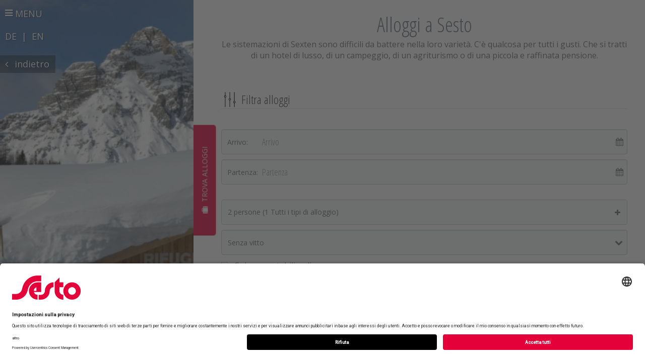

--- FILE ---
content_type: text/html; charset=UTF-8
request_url: https://www.sesto.it/it/alloggi-a-sesto/
body_size: 6780
content:
<!doctype html>
<html lang="it-IT" prefix="og: http://ogp.me/ns#" class="no-js">
	<head>
                <script id="usercentrics-cmp" data-settings-id="m3RaE4Wyq" src="https://app.usercentrics.eu/browser-ui/latest/bundle.js" async=""></script>
		<meta charset="UTF-8">
		<title>Alloggi a Sesto • Le Tre Cime | Alto Adige</title>

		<link href="//www.google-analytics.com" rel="dns-prefetch">
        <link href="https://www.sesto.it/wp-content/themes/html5blank-stable/img/icons/favicon.ico" rel="shortcut icon">
        <link href="https://www.sesto.it/wp-content/themes/html5blank-stable/img/icons/touch.png" rel="apple-touch-icon-precomposed">

		<meta name="viewport" content="width=device-width, initial-scale=1.0">

                <script>
            var applicationLocale = 'it';
        </script>

		<link rel="alternate" hreflang="de-DE" href="https://www.sesto.it/unterkuenfte-in-sexten/" />
<link rel="alternate" hreflang="it-IT" href="https://www.sesto.it/it/alloggi-a-sesto/" />
<link rel="alternate" hreflang="en-US" href="https://www.sesto.it/en/accommodation-in-the-sesto-dolomites/" />

<!-- This site is optimized with the Yoast SEO plugin v3.2.4 - https://yoast.com/wordpress/plugins/seo/ -->
<meta name="description" content="Trova il tuo alloggio a Sesto qui ✓Appartamento ✓Pensione ✓Hotel di lusso ✓Campeggio o ✓Agriturismo . Scegli qui!"/>
<meta name="robots" content="noodp"/>
<link rel="canonical" href="https://www.sesto.it/it/alloggi-a-sesto/" />
<meta property="og:locale" content="it_IT" />
<meta property="og:type" content="article" />
<meta property="og:title" content="Alloggi a Sesto • Le Tre Cime | Alto Adige" />
<meta property="og:description" content="Trova il tuo alloggio a Sesto qui ✓Appartamento ✓Pensione ✓Hotel di lusso ✓Campeggio o ✓Agriturismo . Scegli qui!" />
<meta property="og:url" content="https://www.sesto.it/it/alloggi-a-sesto/" />
<meta property="og:site_name" content="Sesto" />
<meta name="twitter:card" content="summary" />
<meta name="twitter:description" content="Trova il tuo alloggio a Sesto qui ✓Appartamento ✓Pensione ✓Hotel di lusso ✓Campeggio o ✓Agriturismo . Scegli qui!" />
<meta name="twitter:title" content="Alloggi a Sesto • Le Tre Cime | Alto Adige" />
<!-- / Yoast SEO plugin. -->

<link rel='dns-prefetch' href='//s.w.org' />
<link rel='stylesheet' id='featherlight-group-css' href='https://www.sesto.it/wp-content/plugins/bwp-minify/min/?f=wp-content/themes/html5blank-stable/js/featherlight/featherlight.css,wp-content/themes/html5blank-stable/js/featherlight/featherlight.gallery.css,wp-content/themes/html5blank-stable/bootstrap/main_2n.css' type='text/css' media='all' />
<link rel='https://api.w.org/' href='https://www.sesto.it/it/wp-json/' />
<link rel="alternate" type="application/json+oembed" href="https://www.sesto.it/it/wp-json/oembed/1.0/embed?url=https%3A%2F%2Fwww.sesto.it%2Fit%2Falloggi-a-sesto%2F" />
<link rel="alternate" type="text/xml+oembed" href="https://www.sesto.it/it/wp-json/oembed/1.0/embed?url=https%3A%2F%2Fwww.sesto.it%2Fit%2Falloggi-a-sesto%2F&#038;format=xml" />
<meta name="generator" content="WPML ver:3.6.2 stt:1,3,27;" />

        <!--[if lt IE 9]>
            <script type='text/javascript' src="https://oss.maxcdn.com/libs/html5shiv/3.7.0/html5shiv-printshiv.min.js"></script>
            <script type='text/javascript' src="https://oss.maxcdn.com/libs/respond.js/1.3.0/respond.min.js"></script>
        <![endif]-->
        
                    <meta name="google-site-verification" content="lHrF7dDUzPj5JYfbzzmnCK8Kqbx0W0lA-6zmvK60qW4" />
                
        <meta name="SKYPE_TOOLBAR" content="SKYPE_TOOLBAR_PARSER_COMPATIBLE" />
        <script>
                    var cookieText = "Questo sito web utilizza cookie, per assicurarti una migliore esperienza sul sito. Utilizziamo inoltre anche cookie di parti terze. Perseguendo nella navigazione di questo sito dichiara di acconsentire all'utilizzo dei cookie. Ulteriori informazioni <a href='https://www.sesto.it/it/privacy/' target='_blank'> qui</a>.";
        </script>
	</head>
        <link href="https://fonts.googleapis.com/css?family=Open+Sans:300,400,600,800|Roboto:400,500" rel="stylesheet">
        <link href="https://fonts.googleapis.com/css?family=Open+Sans+Condensed:100,300" rel="stylesheet"><body class="page-template page-template-template-buchenlts page-template-template-buchenlts-php page page-id-2032 alloggi-a-sesto">
        <div id="preloader"></div>

                                                                                                                                                    <div class="myNavBar ">
            <div class="inner">
                                
                
                <a href="#" class="toggleMyNavBar">
                    <span class="opening">
                        <i class="fa fa-bars"></i> Menu                    </span>
                    <span class="closing hidden">
                        <i class="fa fa-times"></i> Chiudi                    </span>
                </a>
                <ul class="list-inline languageSwitch toggleMyNavBarPosition">
                                            <li><a href="https://www.sexten.it/unterkuenfte-in-sexten/">DE</a></li>
                                                    <li class="separator">|</li>
                                                                    <li><a href="https://www.sesto.it/en/accommodation-in-the-sesto-dolomites/">EN</a></li>
                                                            </ul>
                                    <a href="https://www.sesto.it/it/alloggi/#slide/0" class="backBtn toggleMyNavBarPosition2">
                        <i class="fa fa-angle-left"></i> indietro                    </a>
                

                <div class="topMenuSection clearfix">
                                        <div class="after"></div>
                </div>


                <div class="scrollbar-inner">
                    <ul class="list-unstyled menuList">
                                                <li class="">
                            <a class="" href="https://www.sesto.it/it#page_649" data-pageid="page_649">
                                Sesto e Le Tre Cime                                                                                                            <i class="fa fa-angle-down"></i>
                                                                                                </a>
                                                            <ul class="list-unstyled">
                                                                            <li>
                                            <a href="https://www.sesto.it/it/story/sesto-paese-delle-tre-cime/" class="">
                                                <i class="fa fa-angle-right"></i>
                                                Sesto, paese delle Tre Cime                                            </a>
                                        </li>
                                                                            <li>
                                            <a href="https://www.sesto.it/it/story/unesco-dolomiti/" class="">
                                                <i class="fa fa-angle-right"></i>
                                                Le Dolomiti, Patrimonio Mondiale UNESCO                                            </a>
                                        </li>
                                                                            <li>
                                            <a href="https://www.sesto.it/it/story/la-meridiana-di-sesto/" class="">
                                                <i class="fa fa-angle-right"></i>
                                                Meridiana di Sesto                                            </a>
                                        </li>
                                                                            <li>
                                            <a href="https://www.sesto.it/it/story/la-val-fiscalina/" class="">
                                                <i class="fa fa-angle-right"></i>
                                                Val Fiscalina                                            </a>
                                        </li>
                                                                            <li>
                                            <a href="https://www.sesto.it/it/story/escursione-tre-cime/" class="">
                                                <i class="fa fa-angle-right"></i>
                                                Escursione Tre Cime di Lavaredo                                            </a>
                                        </li>
                                                                            <li>
                                            <a href="https://www.sesto.it/it/story/la-cabinovia-tre-cime/" class="">
                                                <i class="fa fa-angle-right"></i>
                                                La cabinovia Tre Cime                                            </a>
                                        </li>
                                                                            <li>
                                            <a href="https://www.sesto.it/it/story/rifugio-locatelli/" class="">
                                                <i class="fa fa-angle-right"></i>
                                                Rifugio Locatelli                                            </a>
                                        </li>
                                                                            <li>
                                            <a href="https://www.sesto.it/it/story/museo/" class="">
                                                <i class="fa fa-angle-right"></i>
                                                Museo all’aperto e mostra                                            </a>
                                        </li>
                                                                            <li>
                                            <a href="https://www.sesto.it/it/story/der-dolomiten-knigge/" class="">
                                                <i class="fa fa-angle-right"></i>
                                                Il galateo delle Dolomiti                                            </a>
                                        </li>
                                                                    </ul>
                                                    </li>
                                                <li class="">
                            <a class="" href="https://www.sesto.it/it#page_662" data-pageid="page_662">
                                Attività                                                                                                            <i class="fa fa-angle-down"></i>
                                                                                                </a>
                                                            <ul class="list-unstyled">
                                                                            <li>
                                            <a href="https://www.sesto.it/it/story/sciare-a-sesto/" class="">
                                                <i class="fa fa-angle-right"></i>
                                                Sciare a Sesto                                            </a>
                                        </li>
                                                                            <li>
                                            <a href="https://www.sesto.it/it/story/escursioni-invernali-nelle-dolomiti/" class="">
                                                <i class="fa fa-angle-right"></i>
                                                Escursioni invernali nelle Dolomiti di Sesto                                            </a>
                                        </li>
                                                                            <li>
                                            <a href="https://www.sesto.it/it/story/sci-di-fondo-con-panorami-mozzafiato/" class="">
                                                <i class="fa fa-angle-right"></i>
                                                Sci di fondo con panorami mozzafiato                                            </a>
                                        </li>
                                                                            <li>
                                            <a href="https://www.sesto.it/it/story/ski-tour-e-ciaspolate/" class="">
                                                <i class="fa fa-angle-right"></i>
                                                Ski tour e ciaspolate nelle Dolomiti di Sesto                                            </a>
                                        </li>
                                                                            <li>
                                            <a href="https://www.sesto.it/it/story/voli-in-tandem/" class="">
                                                <i class="fa fa-angle-right"></i>
                                                Parapendio a Sesto                                            </a>
                                        </li>
                                                                            <li>
                                            <a href="https://www.sesto.it/it/story/skitouren-abc-erster-skitourenlehrpfad-suedtirols-in-sexten/" class="">
                                                <i class="fa fa-angle-right"></i>
                                                ABC dello sci alpinismo                                            </a>
                                        </li>
                                                                            <li>
                                            <a href="https://www.sesto.it/it/story/autunno-tempo-della-montagna/" class="">
                                                <i class="fa fa-angle-right"></i>
                                                L'autunno: il tempo della montagna                                            </a>
                                        </li>
                                                                            <li>
                                            <a href="https://www.sesto.it/it/story/escursioni-dolomiti/" class="">
                                                <i class="fa fa-angle-right"></i>
                                                Escursioni nelle Dolomiti di Sesto                                            </a>
                                        </li>
                                                                            <li>
                                            <a href="https://www.sesto.it/it/story/vie-ferrate-di-sesto/" class="">
                                                <i class="fa fa-angle-right"></i>
                                                In alto sulle vie ferrate di Sesto                                            </a>
                                        </li>
                                                                            <li>
                                            <a href="https://www.sesto.it/it/story/mtb-dolomiti/" class="">
                                                <i class="fa fa-angle-right"></i>
                                                MTB Dolomiti di Sesto                                            </a>
                                        </li>
                                                                            <li>
                                            <a href="https://www.sesto.it/it/story/circuito-su-vie-ferrate/" class="">
                                                <i class="fa fa-angle-right"></i>
                                                Dolomiti senza confini                                            </a>
                                        </li>
                                                                    </ul>
                                                    </li>
                                                <li class="">
                            <a class="" href="https://www.sesto.it/it#page_709" data-pageid="page_709">
                                Hits for Kids                                                                                                            <i class="fa fa-angle-down"></i>
                                                                                                </a>
                                                            <ul class="list-unstyled">
                                                                            <li>
                                            <a href="https://www.sesto.it/it/story/vacanze-per-famiglie/" class="">
                                                <i class="fa fa-angle-right"></i>
                                                Vacanze per famiglie                                            </a>
                                        </li>
                                                                            <li>
                                            <a href="https://www.sesto.it/it/story/sciare-con-bambini/" class="">
                                                <i class="fa fa-angle-right"></i>
                                                Sciare con i bambini                                            </a>
                                        </li>
                                                                            <li>
                                            <a href="https://www.sesto.it/it/story/alto-adige-con-bambini/" class="">
                                                <i class="fa fa-angle-right"></i>
                                                Sesto con bambini                                            </a>
                                        </li>
                                                                            <li>
                                            <a href="https://www.sesto.it/it/story/parco-natura-dellolperl/" class="">
                                                <i class="fa fa-angle-right"></i>
                                                Parco natura dell’Olperl                                            </a>
                                        </li>
                                                                            <li>
                                            <a href="https://www.sesto.it/it/story/su-due-lame/" class="">
                                                <i class="fa fa-angle-right"></i>
                                                Piste da slittino                                            </a>
                                        </li>
                                                                            <li>
                                            <a href="https://www.sesto.it/it/story/stoneman-kids-challenge/" class="">
                                                <i class="fa fa-angle-right"></i>
                                                Stoneman Kids Challenge                                            </a>
                                        </li>
                                                                            <li>
                                            <a href="https://www.sesto.it/it/story/arrampicate-con-bambini/" class="">
                                                <i class="fa fa-angle-right"></i>
                                                Arrampicate con bambini                                            </a>
                                        </li>
                                                                            <li>
                                            <a href="https://www.sesto.it/it/story/piscina/" class="">
                                                <i class="fa fa-angle-right"></i>
                                                Piscina                                            </a>
                                        </li>
                                                                    </ul>
                                                    </li>
                                                <li class="">
                            <a class="" href="https://www.sesto.it/it#page_1743" data-pageid="page_1743">
                                150                                                                                                            <i class="fa fa-angle-down"></i>
                                                                                                </a>
                                                            <ul class="list-unstyled">
                                                                            <li>
                                            <a href="https://www.sesto.it/it/story/ein-berg-fuer-hartgesottene/" class="">
                                                <i class="fa fa-angle-right"></i>
                                                Una montagna per tipi tosti                                            </a>
                                        </li>
                                                                            <li>
                                            <a href="https://www.sesto.it/it/story/jubilaeumsprogramm-2024/" class="">
                                                <i class="fa fa-angle-right"></i>
                                                Programma del Giubileo 2024                                            </a>
                                        </li>
                                                                            <li>
                                            <a href="https://www.sesto.it/it/story/das-grosse-kraxeln/" class="">
                                                <i class="fa fa-angle-right"></i>
                                                La grande scalata 1869-2019                                            </a>
                                        </li>
                                                                            <li>
                                            <a href="https://www.sesto.it/it/story/pioniere-am-berg/" class="">
                                                <i class="fa fa-angle-right"></i>
                                                I pionieri dell'alpinismo                                            </a>
                                        </li>
                                                                            <li>
                                            <a href="https://www.sesto.it/it/story/die-ersten/" class="">
                                                <i class="fa fa-angle-right"></i>
                                                I primi                                            </a>
                                        </li>
                                                                            <li>
                                            <a href="https://www.sesto.it/it/story/der-dolomitenkoenig/" class="">
                                                <i class="fa fa-angle-right"></i>
                                                Il re delle Dolomiti                                            </a>
                                        </li>
                                                                            <li>
                                            <a href="https://www.sesto.it/it/story/gipfelsiege/" class="">
                                                <i class="fa fa-angle-right"></i>
                                                Alla conquista della vetta                                            </a>
                                        </li>
                                                                            <li>
                                            <a href="https://www.sesto.it/it/story/sehnsuchtsort-berg/" class="">
                                                <i class="fa fa-angle-right"></i>
                                                Vacanze in montagna                                            </a>
                                        </li>
                                                                            <li>
                                            <a href="https://www.sesto.it/it/story/bergsteiger-stories/" class="">
                                                <i class="fa fa-angle-right"></i>
                                                Storie di alpinisti                                            </a>
                                        </li>
                                                                            <li>
                                            <a href="https://www.sesto.it/it/story/programm-2019/" class="">
                                                <i class="fa fa-angle-right"></i>
                                                Anniversario 2019                                            </a>
                                        </li>
                                                                    </ul>
                                                    </li>
                                                <li class="">
                            <a class="" href="https://www.sesto.it/it#page_722" data-pageid="page_722">
                                Ritratto di Sesto                                                                                                            <i class="fa fa-angle-down"></i>
                                                                                                </a>
                                                            <ul class="list-unstyled">
                                                                            <li>
                                            <a href="https://www.sesto.it/it/story/geht-nicht-gibts-nicht/" class="">
                                                <i class="fa fa-angle-right"></i>
                                                Impossibile? Giammai!                                            </a>
                                        </li>
                                                                            <li>
                                            <a href="https://www.sesto.it/it/story/die-outdoor-crew/" class="">
                                                <i class="fa fa-angle-right"></i>
                                                Gli specialisti “outdoor”                                            </a>
                                        </li>
                                                                            <li>
                                            <a href="https://www.sesto.it/it/story/custode-del-sapere/" class="">
                                                <i class="fa fa-angle-right"></i>
                                                Custode del sapere                                            </a>
                                        </li>
                                                                            <li>
                                            <a href="https://www.sesto.it/it/story/die-genuss-botschafterin/" class="">
                                                <i class="fa fa-angle-right"></i>
                                                Ambasciatrice del gusto                                            </a>
                                        </li>
                                                                            <li>
                                            <a href="https://www.sesto.it/it/story/the-winner/" class="">
                                                <i class="fa fa-angle-right"></i>
                                                The Winner                                            </a>
                                        </li>
                                                                            <li>
                                            <a href="https://www.sesto.it/it/story/ski-ass-und-berggams/" class="">
                                                <i class="fa fa-angle-right"></i>
                                                Un asso con e senza gli sci ai piedi                                            </a>
                                        </li>
                                                                            <li>
                                            <a href="https://www.sesto.it/it/story/lo-speck/" class="">
                                                <i class="fa fa-angle-right"></i>
                                                Lo Speck                                            </a>
                                        </li>
                                                                            <li>
                                            <a href="https://www.sesto.it/it/story/sir-lady-eisenhover/" class="">
                                                <i class="fa fa-angle-right"></i>
                                                Sir Lady Eisenhover                                            </a>
                                        </li>
                                                                    </ul>
                                                    </li>
                                                <li class="">
                            <a class="" href="https://www.sesto.it/it#page_743" data-pageid="page_743">
                                Made in Sesto                                                                                                            <i class="fa fa-angle-down"></i>
                                                                                                </a>
                                                            <ul class="list-unstyled">
                                                                            <li>
                                            <a href="https://www.sesto.it/it/story/luce-verde/" class="">
                                                <i class="fa fa-angle-right"></i>
                                                Luce verde                                            </a>
                                        </li>
                                                                            <li>
                                            <a href="https://www.sesto.it/it/story/i-niggilan/" class="">
                                                <i class="fa fa-angle-right"></i>
                                                I Niggilan                                            </a>
                                        </li>
                                                                            <li>
                                            <a href="https://www.sesto.it/it/story/die-schlutzkrapfen/" class="">
                                                <i class="fa fa-angle-right"></i>
                                                Gli Schlutzkrapfen                                            </a>
                                        </li>
                                                                            <li>
                                            <a href="https://www.sesto.it/it/story/speck/" class="">
                                                <i class="fa fa-angle-right"></i>
                                                Lo Speck                                            </a>
                                        </li>
                                                                            <li>
                                            <a href="https://www.sesto.it/it/story/opere-in-legno/" class="">
                                                <i class="fa fa-angle-right"></i>
                                                Opere in legno                                            </a>
                                        </li>
                                                                            <li>
                                            <a href="https://www.sesto.it/it/story/lo-schuettelbrot/" class="">
                                                <i class="fa fa-angle-right"></i>
                                                Lo “Schüttelbrot”                                            </a>
                                        </li>
                                                                            <li>
                                            <a href="https://www.sesto.it/it/story/formaggio-montagna/" class="">
                                                <i class="fa fa-angle-right"></i>
                                                Formaggio di montagna                                            </a>
                                        </li>
                                                                            <li>
                                            <a href="https://www.sesto.it/it/story/die-wolle/" class="">
                                                <i class="fa fa-angle-right"></i>
                                                La lana                                            </a>
                                        </li>
                                                                    </ul>
                                                    </li>
                                                <li class="">
                            <a class="" href="https://www.sesto.it/it#page_785" data-pageid="page_785">
                                Eventi                                                                                                            <i class="fa fa-angle-down"></i>
                                                                                                </a>
                                                            <ul class="list-unstyled">
                                                                            <li>
                                            <a href="https://www.sesto.it/it/event/mountain-and-music/" class="">
                                                <i class="fa fa-angle-right"></i>
                                                Sexten Mountain&Music                                            </a>
                                        </li>
                                                                            <li>
                                            <a href="https://www.sesto.it/it/event/the-taste-of-sexten/" class="">
                                                <i class="fa fa-angle-right"></i>
                                                The taste of Sexten                                            </a>
                                        </li>
                                                                    </ul>
                                                    </li>
                                                <li class="">
                            <a class="" href="https://www.sesto.it/it#page_4962" data-pageid="page_4962">
                                Visitor Center                                                                                                            <i class="fa fa-angle-down"></i>
                                                                                                </a>
                                                            <ul class="list-unstyled">
                                                                            <li>
                                            <a href="https://www.sesto.it/it/story/haus-der-berge/" class="">
                                                <i class="fa fa-angle-right"></i>
                                                Haus der Berge                                            </a>
                                        </li>
                                                                            <li>
                                            <a href="https://www.sesto.it/it/story/orari-di-apertura-haus-der-berge/" class="">
                                                <i class="fa fa-angle-right"></i>
                                                Orari di apertura Haus der Berge                                            </a>
                                        </li>
                                                                            <li>
                                            <a href="https://www.sesto.it/it/story/die-architektur/" class="">
                                                <i class="fa fa-angle-right"></i>
                                                L‘architettura                                            </a>
                                        </li>
                                                                            <li>
                                            <a href="https://www.sesto.it/it/story/ein-turm-voller-bergerlebnis/" class="">
                                                <i class="fa fa-angle-right"></i>
                                                Una torre piena di esperienza                                            </a>
                                        </li>
                                                                    </ul>
                                                    </li>
                                                <li class="open">
                            <a class="active" href="https://www.sesto.it/it#page_2153" data-pageid="page_2153">
                                Alloggi                                                                                                            <i class="fa fa-angle-up"></i>
                                                                                                </a>
                                                            <ul class="list-unstyled">
                                                                            <li>
                                            <a href="https://www.sesto.it/it/alloggi-a-sesto/" class="active">
                                                <i class="fa fa-angle-right"></i>
                                                Alloggi a Sesto                                            </a>
                                        </li>
                                                                            <li>
                                            <a href="https://www.sesto.it/it/hotel-a-sesto/" class="">
                                                <i class="fa fa-angle-right"></i>
                                                Hotel a Sesto                                            </a>
                                        </li>
                                                                            <li>
                                            <a href="https://www.sesto.it/it/appartamenti-a-sesto/" class="">
                                                <i class="fa fa-angle-right"></i>
                                                Appartamenti a Sesto                                            </a>
                                        </li>
                                                                            <li>
                                            <a href="https://www.sesto.it/it/pensioni-bed-breakfast-e-vacanze-in-agriturismo-a-sesto/" class="">
                                                <i class="fa fa-angle-right"></i>
                                                Albergo, Pensioni, Garni                                            </a>
                                        </li>
                                                                            <li>
                                            <a href="https://www.sesto.it/it/campeggio-a-sesto/" class="">
                                                <i class="fa fa-angle-right"></i>
                                                Campeggio a Sesto                                            </a>
                                        </li>
                                                                    </ul>
                                                    </li>
                                                <li class="">
                            <a class="" href="https://www.sesto.it/it#page_806" data-pageid="page_806">
                                # Sesto                                                            </a>
                                                    </li>
                                                <li class="">
                            <a class="" href="https://www.sesto.it/it#page_820" data-pageid="page_820">
                                How to get here?                                                            </a>
                                                    </li>
                                                <li class="">
                            <a class="" href="https://www.sesto.it/it#page_2801" data-pageid="page_2801">
                                Magazine                                                            </a>
                                                    </li>
                                                <li class="">
                            <a class="" href="https://www.sesto.it/it#page_727" data-pageid="page_727">
                                Best Friends                                                            </a>
                                                    </li>
                                                <li class="hidden-md hidden-lg">
                            <a href="http://sesto.guestnet.info" target="_blank">
                                Sexten Info
                            </a>
                        </li>

                                            </ul>
                </div>

                <div class="bottomSection">
                    <ul class="list-inline socialList">
                        <li><a href="https://www.facebook.com/SextenSesto/?fref=ts" target="_blank"><i class="fa fa-facebook"></i></a></li>
                        <li><a href="https://www.instagram.com/sexten_sesto/" target="_blank"><i class="fa fa-instagram"></i></a></li>
                        <li><a href="tel:00390474710310" target="_blank"><i class="fa fa-phone"></i></a></li>
                        <li><a href="mailto:info@sesto.it" target="_blank"><i class="fa fa-envelope-o"></i></a></li>
                    </ul>
                                    </div>

                            </div>
        </div>

                        
        

    <div class="bookingWidgetLeft hidden-xs hidden-sm ">
        <div class="formContainer">
            <a class="clearfix js-openBookinWidget text-center" href="#">
                                <span>
                                            Sleep with us<br/>
                        <em class="hidden-sm hidden-xs">Ricerca alloggio</em>                                    </span>
                                                    <i class="homeIconRotated"></i>
                            </a>
        </div>

                <div class="searchFormContainer clearfix">
            <button type="button" class="closeBtn js-close">
                <i class="fa fa-times"></i>
            </button>
            <form class="form-inline clearfix" action="https://www.sesto.it/it/alloggi-a-sesto/">
                <div class="input-daterange">
                    <div class="col-xs-6">
                                                Arrivo                                            <div class="form-group">
                        <div class="input-group">
                            <input readonly="true" type="text" name="from" class="form-control" placeholder="Arrivo" value="19/01/2026">
                            <div class="input-group-addon"><i class="fa fa-calendar"></i></div>
                        </div>
                      </div>
                    </div>
                    <div class="col-xs-6 text-right">
                      Partenza                      <div class="form-group">
                        <div class="input-group">
                            <input readonly="true" type="text" name="until" class="form-control" placeholder="Partenza" value="26/01/2026">
                            <div class="input-group-addon"><i class="fa fa-calendar"></i></div>
                        </div>
                      </div>
                    </div>
                </div>
                <div class="col-xs-12 text-center">
                  <button type="submit" class="btn btn-transparent fill-color-btn">Ricerca alloggio</button>
                </div>
            </form>
        </div>
    </div>


            <div class="buchenPage withBlurInner" style="background-image:url(https://www.sesto.it/wp-content/uploads/2019/03/Huetten-auf-der-Piste-by-Rier-I-Sexten-DreiZinnenMarketing.jpg)">
            <div class="left">
            </div>
            <div class="blurInner">
                <img src="">
            </div>
            <div class="right noPadding">
                                                
                <div class="iframe-wrapper" style="width: 100%; height: 100%; overflow: scroll;-webkit-overflow-scrolling: touch;">
                    <iframe class="accommodationIframe" src="https://escursionismo.sesto.it/it-ricerca-alloggi?withLayout=1&customTemplate=gray&date_disabled=1&widgetParentHost=www.sesto.it&title=Alloggi+a+Sesto&content=Le+sistemazioni+di+Sexten+sono+difficili+da+battere+nella+loro+variet%C3%A0.+C%27%C3%A8+qualcosa+per+tutti+i+gusti.+Che+si+tratti+di+un+hotel+di+lusso%2C+di+un+campeggio%2C+di+un+agriturismo+o+di+una+piccola+e+raffinata+pensione.&privacyUrl=https%3A%2F%2Fwww.sesto.it%2Fit%2Fprivacy%2F&mainHost=sesto" style="border:0;margin:0;width:100%;"></iframe>
                </div>

                <script>
                    /*
                    window.onload = function() {
                        jQuery(function() {
                            var windowHeight = jQuery(window).height();
                            jQuery('.accommodationIframe').attr('height', windowHeight);
                        });
                    } */
                </script>

                <div class="unterkunftLtsContainer"></div>
                        </div>
        </div>
    

		<script type='text/javascript' src='https://www.sesto.it/wp-content/plugins/bwp-minify/min/?f=wp-includes/js/jquery/jquery.js,wp-includes/js/jquery/jquery-migrate.min.js,wp-content/themes/html5blank-stable/bootstrap/assets/javascripts/bootstrap.js,wp-content/themes/html5blank-stable/js/lib/fullpage/jquery.easings.min.js,wp-content/themes/html5blank-stable/js/lib/fullpage/scrolloverflow.min.js,wp-content/themes/html5blank-stable/js/lib/fullpage/jquery.fullPage.min.js,wp-content/themes/html5blank-stable/js/lib/jquery.scrollbar.min.js,wp-content/themes/html5blank-stable/js/lib/slick.min.js,wp-content/themes/html5blank-stable/js/lib/jquery.easing.1.3.js,wp-includes/js/imagesloaded.min.js,wp-content/themes/html5blank-stable/social_wall/js/isotope.pkgd.min.js,wp-content/themes/html5blank-stable/social_wall/js/packery-mode.pkgd.js,wp-content/themes/html5blank-stable/social_wall/index.js,wp-content/themes/html5blank-stable/js/lib/bootstrap-datepicker/bootstrap-datepicker.min.js,wp-content/themes/html5blank-stable/js/featherlight/featherlight.js,wp-content/themes/html5blank-stable/js/featherlight/featherlight.gallery.js,wp-content/themes/html5blank-stable/js/lib/tubular-modified.js,wp-content/themes/html5blank-stable/js/scripts_5.js,wp-includes/js/wp-embed.min.js'></script>
<script type='text/javascript' src='https://www.sesto.it/wp-content/plugins/bwp-minify/min/?f=wp-content/themes/html5blank-stable/js/lib/owl.carousel.min.js,wp-content/themes/html5blank-stable/js/lib/swiper/swiper.min.js'></script>

        
    
        <div id="modal" class="modal fade" tabindex="-1" role="dialog">
          <div class="modal-dialog" role="document">
            <div class="modal-content">
              <div class="modal-body">
                  <div class="bigSpinnerContainer"><i class="fa fa-spinner fa-spin"></i></div>
              </div>
            </div><!-- /.modal-content -->
          </div><!-- /.modal-dialog -->
        </div><!-- /.modal -->

		<!-- analytics -->
		<!--<script>
            // Set to the same value as the web property used on the site
            var gaProperty_ga = 'UA-96549821-1';

            // Disable tracking if the opt-out cookie exists.
            var disableStr_ga = 'ga-disable-' + gaProperty_ga;
            if (document.cookie.indexOf(disableStr_ga + '=true') > -1) {
                window[disableStr_ga] = true;
            } else {
                (function(i,s,o,g,r,a,m){i['GoogleAnalyticsObject']=r;i[r]=i[r]||function(){
                (i[r].q=i[r].q||[]).push(arguments)},i[r].l=1*new Date();a=s.createElement(o),
                m=s.getElementsByTagName(o)[0];a.async=1;a.src=g;m.parentNode.insertBefore(a,m)
                })(window,document,'script','https://www.google-analytics.com/analytics.js','ga');

                ga('create', 'UA-96549821-1', 'auto');
                ga('set', 'anonymizeIp', true);
                ga('send', 'pageview');
            }

            // Opt-out function
            function gaOptout() {
                document.cookie = disableStr_ga + '=true; expires=Thu, 31 Dec 2099 23:59:59 UTC; path=/';
                window[disableStr_ga] = true;

                var message = 'Google Analytics was disabled';
                alert(message);
            }
        </script>-->

                        
        <script type="text/plain" data-usercentrics="Google Analytics" async="" src="https://www.googletagmanager.com/gtag/js?id=UA-96549821-1"></script>
        <script type="text/plain" data-usercentrics="Google Analytics">

          window.dataLayer = window.dataLayer || [];
          function gtag(){dataLayer.push(arguments);}
          gtag('js', new Date());

          gtag('config', 'UA-96549821-1');
        </script>
        
        

        <script type='text/javascript' src="https://www.sesto.it/wp-content/themes/html5blank-stable/js/lib/bootstrap-datepicker/locale/bootstrap-datepicker.it.js"></script>
                
        </html>


--- FILE ---
content_type: text/html; charset=UTF-8
request_url: https://escursionismo.sesto.it/it-ricerca-alloggi?withLayout=1&customTemplate=gray&date_disabled=1&widgetParentHost=www.sesto.it&title=Alloggi+a+Sesto&content=Le+sistemazioni+di+Sexten+sono+difficili+da+battere+nella+loro+variet%C3%A0.+C%27%C3%A8+qualcosa+per+tutti+i+gusti.+Che+si+tratti+di+un+hotel+di+lusso%2C+di+un+campeggio%2C+di+un+agriturismo+o+di+una+piccola+e+raffinata+pensione.&privacyUrl=https%3A%2F%2Fwww.sesto.it%2Fit%2Fprivacy%2F&mainHost=sesto
body_size: 7776
content:
<!DOCTYPE html>
<html class="ui-mobile">
<head>
    <meta charset="utf-8">
    <meta http-equiv="X-UA-Compatible" content="IE=edge">
    <meta name="viewport" content="width=device-width, initial-scale=1, maximum-scale=1, user-scalable=no">
<link href="/static/css/mf_compiled/main_v_1_0_4.css" rel="stylesheet">    <link href="/static/bootstrap/thema.css?v=1768866438" rel="stylesheet">

    <script>
                var applicationLocale = 'it';
        var cookieText = "Questo sito web utilizza cookie, per assicurarti una migliore esperienza sul sito. Utilizziamo inoltre anche cookie di parti terze. Perseguendo nella navigazione di questo sito dichiara di acconsentire all'utilizzo dei cookie. Ulteriori informazioni <a href=\'/it/cookies\' target=\'_blank\'>qui</a>.";
            var loadWatchlistUrl = "/it/watchlist-items?widgetParentHost=www.sesto.it&privacyUrl=https%3A%2F%2Fwww.sesto.it%2Fit%2Fprivacy%2F&mainHost=sesto";
    </script>

    <title>Escursioni in montagna a Sesto</title>
    <link href="/static/img/favicon.ico" rel="shortcut icon">
    <link href="/static/img/apple-icon.png" rel="apple-touch-icon-precomposed">
<script type="text/javascript" src="/static/js/mf_compiled/main_v_1_0_4.js"></script>    <script src="https://cdnjs.cloudflare.com/ajax/libs/moment.js/2.10.6/locale/de.js"></script>     <script type='text/javascript' src='/static/js/lib/bootstrap-datepicker/locale/bootstrap-datepicker.de.js'></script> 
    <link rel="apple-touch-icon" sizes="180x180" href="/static/img/apple-icon-180x180.png">
    <link rel="icon" href="/static/img/favicon.ico">
    <link href="https://fonts.googleapis.com/css?family=Lato:300,400" rel="stylesheet">

    <script>
        var googleMapConfig = {
            markerIcon: "/static/img/marker.png",
        };
        var googleMapInfos = [];
    </script>
</head>
<body class=" ">

    <div class="modal fade" id="booking-box-room-detail" tabindex="-1" role="dialog" aria-hidden="true" data-room-template="    &lt;div class=&quot;room-info-form js-room-form__row&quot; data-room-count=&quot;__ROOM_COUNT__&quot;&gt;
        &lt;div class=&quot;text-uppercase strong small room-info-form__heading&quot;&gt;&lt;span class=&quot;js-room-form__nr&quot;&gt;__ROOM_COUNT__&lt;/span&gt;. Occupazione delle camere&lt;/div&gt;
            &lt;label class=&quot;form-group&quot;&gt;
        &lt;div class=&quot;text-uppercase small col col-sm-3 control-label&quot;&gt;Numero di persone:&lt;/div&gt;
        &lt;div class=&quot;col col-sm-9&quot;&gt;
            &lt;select name=&quot;room-__ROOM_COUNT__-guest-number&quot; class=&quot;form-control js-room-form__room-guest-number-select&quot;&gt;
                                    &lt;option value=&quot;1&quot;&gt;1 persone&lt;/option&gt;
                                    &lt;option value=&quot;2&quot; selected=&quot;selected&quot;&gt;2 persone&lt;/option&gt;
                                    &lt;option value=&quot;3&quot;&gt;3 persone&lt;/option&gt;
                                    &lt;option value=&quot;4&quot;&gt;4 persone&lt;/option&gt;
                                    &lt;option value=&quot;5&quot;&gt;5 persone&lt;/option&gt;
                                    &lt;option value=&quot;6&quot;&gt;6 persone&lt;/option&gt;
                                    &lt;option value=&quot;7&quot;&gt;7 persone&lt;/option&gt;
                                    &lt;option value=&quot;8&quot;&gt;8 persone&lt;/option&gt;
                                    &lt;option value=&quot;9&quot;&gt;9 persone&lt;/option&gt;
                                    &lt;option value=&quot;10&quot;&gt;10 persone&lt;/option&gt;
                            &lt;/select&gt;
        &lt;/div&gt;
    &lt;/label&gt;

            &lt;label class=&quot;form-group js-room-form__age-select&quot;&gt;
        &lt;div class=&quot;text-uppercase small col col-sm-3 control-label&quot;&gt;Età &lt;span class=&quot;js-room-form__person-nr&quot;&gt;1&lt;/span&gt;:&lt;/div&gt;
        &lt;div class=&quot;col col-sm-9&quot;&gt;
            &lt;select name=&quot;room-__ROOM_COUNT__-guest-age[]&quot; class=&quot;form-control js-room-form__age&quot;&gt;
                                    &lt;option value=&quot;1&quot; &gt;1&lt;/option&gt;
                                    &lt;option value=&quot;2&quot; &gt;2&lt;/option&gt;
                                    &lt;option value=&quot;3&quot; &gt;3&lt;/option&gt;
                                    &lt;option value=&quot;4&quot; &gt;4&lt;/option&gt;
                                    &lt;option value=&quot;5&quot; &gt;5&lt;/option&gt;
                                    &lt;option value=&quot;6&quot; &gt;6&lt;/option&gt;
                                    &lt;option value=&quot;7&quot; &gt;7&lt;/option&gt;
                                    &lt;option value=&quot;8&quot; &gt;8&lt;/option&gt;
                                    &lt;option value=&quot;9&quot; &gt;9&lt;/option&gt;
                                    &lt;option value=&quot;10&quot; &gt;10&lt;/option&gt;
                                    &lt;option value=&quot;11&quot; &gt;11&lt;/option&gt;
                                    &lt;option value=&quot;12&quot; &gt;12&lt;/option&gt;
                                    &lt;option value=&quot;13&quot; &gt;13&lt;/option&gt;
                                    &lt;option value=&quot;14&quot; &gt;14&lt;/option&gt;
                                    &lt;option value=&quot;15&quot; &gt;15&lt;/option&gt;
                                    &lt;option value=&quot;16&quot; &gt;16&lt;/option&gt;
                                    &lt;option value=&quot;17&quot; &gt;17&lt;/option&gt;
                                    &lt;option value=&quot;18&quot; selected=&quot;selected&quot;&gt;18+&lt;/option&gt;
                            &lt;/select&gt;
        &lt;/div&gt;
    &lt;/label&gt;
    &lt;label class=&quot;form-group js-room-form__age-select&quot;&gt;
        &lt;div class=&quot;text-uppercase small col col-sm-3 control-label&quot;&gt;Età &lt;span class=&quot;js-room-form__person-nr&quot;&gt;2&lt;/span&gt;:&lt;/div&gt;
        &lt;div class=&quot;col col-sm-9&quot;&gt;
            &lt;select name=&quot;room-__ROOM_COUNT__-guest-age[]&quot; class=&quot;form-control js-room-form__age&quot;&gt;
                                    &lt;option value=&quot;1&quot; &gt;1&lt;/option&gt;
                                    &lt;option value=&quot;2&quot; &gt;2&lt;/option&gt;
                                    &lt;option value=&quot;3&quot; &gt;3&lt;/option&gt;
                                    &lt;option value=&quot;4&quot; &gt;4&lt;/option&gt;
                                    &lt;option value=&quot;5&quot; &gt;5&lt;/option&gt;
                                    &lt;option value=&quot;6&quot; &gt;6&lt;/option&gt;
                                    &lt;option value=&quot;7&quot; &gt;7&lt;/option&gt;
                                    &lt;option value=&quot;8&quot; &gt;8&lt;/option&gt;
                                    &lt;option value=&quot;9&quot; &gt;9&lt;/option&gt;
                                    &lt;option value=&quot;10&quot; &gt;10&lt;/option&gt;
                                    &lt;option value=&quot;11&quot; &gt;11&lt;/option&gt;
                                    &lt;option value=&quot;12&quot; &gt;12&lt;/option&gt;
                                    &lt;option value=&quot;13&quot; &gt;13&lt;/option&gt;
                                    &lt;option value=&quot;14&quot; &gt;14&lt;/option&gt;
                                    &lt;option value=&quot;15&quot; &gt;15&lt;/option&gt;
                                    &lt;option value=&quot;16&quot; &gt;16&lt;/option&gt;
                                    &lt;option value=&quot;17&quot; &gt;17&lt;/option&gt;
                                    &lt;option value=&quot;18&quot; selected=&quot;selected&quot;&gt;18+&lt;/option&gt;
                            &lt;/select&gt;
        &lt;/div&gt;
    &lt;/label&gt;
    &lt;/div&gt;
" data-age-template="    &lt;label class=&quot;form-group js-room-form__age-select&quot;&gt;
        &lt;div class=&quot;text-uppercase small col col-sm-3 control-label&quot;&gt;Età &lt;span class=&quot;js-room-form__person-nr&quot;&gt;__PERSON_COUNT__&lt;/span&gt;:&lt;/div&gt;
        &lt;div class=&quot;col col-sm-9&quot;&gt;
            &lt;select name=&quot;room-__ROOM_COUNT__-guest-age[]&quot; class=&quot;form-control js-room-form__age&quot;&gt;
                                    &lt;option value=&quot;1&quot; &gt;1&lt;/option&gt;
                                    &lt;option value=&quot;2&quot; &gt;2&lt;/option&gt;
                                    &lt;option value=&quot;3&quot; &gt;3&lt;/option&gt;
                                    &lt;option value=&quot;4&quot; &gt;4&lt;/option&gt;
                                    &lt;option value=&quot;5&quot; &gt;5&lt;/option&gt;
                                    &lt;option value=&quot;6&quot; &gt;6&lt;/option&gt;
                                    &lt;option value=&quot;7&quot; &gt;7&lt;/option&gt;
                                    &lt;option value=&quot;8&quot; &gt;8&lt;/option&gt;
                                    &lt;option value=&quot;9&quot; &gt;9&lt;/option&gt;
                                    &lt;option value=&quot;10&quot; &gt;10&lt;/option&gt;
                                    &lt;option value=&quot;11&quot; &gt;11&lt;/option&gt;
                                    &lt;option value=&quot;12&quot; &gt;12&lt;/option&gt;
                                    &lt;option value=&quot;13&quot; &gt;13&lt;/option&gt;
                                    &lt;option value=&quot;14&quot; &gt;14&lt;/option&gt;
                                    &lt;option value=&quot;15&quot; &gt;15&lt;/option&gt;
                                    &lt;option value=&quot;16&quot; &gt;16&lt;/option&gt;
                                    &lt;option value=&quot;17&quot; &gt;17&lt;/option&gt;
                                    &lt;option value=&quot;18&quot; selected=&quot;selected&quot;&gt;18+&lt;/option&gt;
                            &lt;/select&gt;
        &lt;/div&gt;
    &lt;/label&gt;
">
    <div class="modal-dialog" role="document">
        <div class="modal-content js-room-form">
            <div class="modal-header">
                <button type="button" class="close" data-dismiss="modal" aria-label="Close"><span aria-hidden="true">×</span></button>
                <h4 class="modal-title" id="exampleModalLabel">Modifica occupazione</h4>
            </div>
            <div class="modal-body">
                <div class="form-horizontal">
                    <div class="form-group">
                        <label for="booking-box-room-count" class="col col-sm-3 control-label">Numero di camere:</label>
                        <div class="col col-sm-9">
                            <select id="booking-box-room-count" name="room_count" class="form-control js-room-form__select">
                                                                    <option value="1" selected="selected">1</option>
                                                                    <option value="2" >2</option>
                                                                    <option value="3" >3</option>
                                                                    <option value="4" >4</option>
                                                                    <option value="5" >5</option>
                                                                    <option value="6" >6</option>
                                                                    <option value="7" >7</option>
                                                                    <option value="8" >8</option>
                                                                    <option value="9" >9</option>
                                                                    <option value="10" >10</option>
                                                            </select>
                        </div>
                    </div>

                    <div class="form-group">
                        <label class="col col-sm-3 control-label" for="booking-box-room-type">Tipo alloggio:</label>
                        <div class="col col-sm-9">
                            <select class="form-control js-room-form__room-type" name="room_type" id="booking-box-room-type">
                                <option value="15" selected="">Tutti i tipi di alloggio</option>
                                <option value="1" >Camera</option>
                                <option value="2" >Appartamento</option>
                            </select>
                        </div>
                    </div>

                                                <div class="room-info-form js-room-form__row" data-room-count="1">
        <div class="text-uppercase strong small room-info-form__heading"><span class="js-room-form__nr">1</span>. Occupazione delle camere</div>
            <label class="form-group">
        <div class="text-uppercase small col col-sm-3 control-label">Numero di persone:</div>
        <div class="col col-sm-9">
            <select name="room-1-guest-number" class="form-control js-room-form__room-guest-number-select">
                                    <option value="1">1 persone</option>
                                    <option value="2" selected="selected">2 persone</option>
                                    <option value="3">3 persone</option>
                                    <option value="4">4 persone</option>
                                    <option value="5">5 persone</option>
                                    <option value="6">6 persone</option>
                                    <option value="7">7 persone</option>
                                    <option value="8">8 persone</option>
                                    <option value="9">9 persone</option>
                                    <option value="10">10 persone</option>
                            </select>
        </div>
    </label>

            <label class="form-group js-room-form__age-select">
        <div class="text-uppercase small col col-sm-3 control-label">Età <span class="js-room-form__person-nr">1</span>:</div>
        <div class="col col-sm-9">
            <select name="room-1-guest-age[]" class="form-control js-room-form__age">
                                    <option value="1" >1</option>
                                    <option value="2" >2</option>
                                    <option value="3" >3</option>
                                    <option value="4" >4</option>
                                    <option value="5" >5</option>
                                    <option value="6" >6</option>
                                    <option value="7" >7</option>
                                    <option value="8" >8</option>
                                    <option value="9" >9</option>
                                    <option value="10" >10</option>
                                    <option value="11" >11</option>
                                    <option value="12" >12</option>
                                    <option value="13" >13</option>
                                    <option value="14" >14</option>
                                    <option value="15" >15</option>
                                    <option value="16" >16</option>
                                    <option value="17" >17</option>
                                    <option value="18" selected="selected">18+</option>
                            </select>
        </div>
    </label>
    <label class="form-group js-room-form__age-select">
        <div class="text-uppercase small col col-sm-3 control-label">Età <span class="js-room-form__person-nr">2</span>:</div>
        <div class="col col-sm-9">
            <select name="room-1-guest-age[]" class="form-control js-room-form__age">
                                    <option value="1" >1</option>
                                    <option value="2" >2</option>
                                    <option value="3" >3</option>
                                    <option value="4" >4</option>
                                    <option value="5" >5</option>
                                    <option value="6" >6</option>
                                    <option value="7" >7</option>
                                    <option value="8" >8</option>
                                    <option value="9" >9</option>
                                    <option value="10" >10</option>
                                    <option value="11" >11</option>
                                    <option value="12" >12</option>
                                    <option value="13" >13</option>
                                    <option value="14" >14</option>
                                    <option value="15" >15</option>
                                    <option value="16" >16</option>
                                    <option value="17" >17</option>
                                    <option value="18" selected="selected">18+</option>
                            </select>
        </div>
    </label>
    </div>
                                    </div>
            </div>
            <div class="modal-footer text-right">
                <button type="button" class="btn btn-calltoaction inverse js-room-form__reset" data-dismiss="modal">cancella</button>
                <button type="button" class="btn btn-calltoaction js-room-form__submit" data-dismiss="modal">Verifica di nuovo</button>
            </div>
        </div>
    </div>
</div><div class="accomodationsPage">
                        <div class="text-center preResultContent">
                <div class="container">
                                            <div class="title">Alloggi a Sesto</div>
                                                                Le sistemazioni di Sexten sono difficili da battere nella loro varietà. C'è qualcosa per tutti i gusti. Che si tratti di un hotel di lusso, di un campeggio, di un agriturismo o di una piccola e raffinata pensione.                                    </div>
                <div class="badge">
                    <div class="badgeInner">
                        <div class="badgeTitle">
                            Bestprice                        </div>
                        <div class="badgeSubtitle">
                            Garantito                        </div>
                    </div>
                </div>
                <div class="logo de"></div>
            </div>
            
    <div class="container mainContainer">
        <div class="row mainContainerTitles">
            <div class="col-md-3">
                <div class="title">
                    Filtra alloggi                </div>
            </div>
            <div class="col-md-9 clearfix">
                <ul class="list-inline hidden">
                    <li class="listLabel">
                        Ordina per:
                    </li>
                    <li>
                        <label>
                            <input type="radio" name="sort_by" value="price" />
                            Prezzo                        </label>
                    </li>
                    <li>
                        <label>
                            <input type="radio" name="sort_by" value="bewertung" />
                            Valutazione                        </label>
                    </li>
                </ul>
            </div>
        </div>
        <div class="row resultsRow">
            <div class="col-md-3 accomodationSidebar">
                <div class="colInner">
                    <form id="accommodationSearchForm" action="/it-ricerca-alloggi" method="GET">
                        <input type="hidden" name="customTemplate" value="gray" />                        <input type="hidden" name="privacyUrl" value="https://www.sesto.it/it/privacy/" />                        <input type="hidden" name="mainHost" value="sesto" />                        <input type="hidden" name="sort_by" class="js-submit" value="" />
                        <div class="filterBox mainFilter noBackground">
                            <div class="js-mydatepickerInterval" data-date-interval="1">
                                <div class="form-group">
                                    <span class="asLabel">Arrivo:</span>
                                    <input type="text" name="arrival" class="form-control mydatepicker js-submit" readonly data-from="1" value="" placeholder="Arrivo" data-date-start-date="2026-01-20"  >
                                    <i class="fa fa-calendar color-gray" aria-hidden="true"></i>
                                </div>
                                <div class="form-group marginBottom">
                                    <span class="asLabel">Partenza:</span>
                                    <input type="text" name="departure" class="form-control mydatepicker js-submit" readonly data-to="1" value="" data-date-start-date="2026-01-21"  placeholder="Partenza">
                                    <i class="fa fa-calendar color-gray" aria-hidden="true"></i>
                                </div>
                            </div>

                            <div class="form-group marginBottom hidden">
                                <div class="checkbox">
                                    <label>
                                        <input class="js-submit" type="checkbox" name="date_disabled" value="1" checked="checked">
                                        <span></span>
                                        Date sconosciute                                    </label>
                                </div>
                            </div>


                            <div class="form-group">
                                <div class="asInput js-roomFilter">
                                    <span class="js-adult-num"></span>
                                    <span class="js-adult-label" data-singular-name="persone" data-plural-name="persone"></span>
                                    (<span class="js-room-num"></span>
                                    <span class="js-room-type-label"></span>)
                                    <i class="fa fa-plus"></i>
                                    <input type="hidden" name="room_num" value="1" />
                                    <input type="hidden" name="room_type" value="15" />
                                    <input type="hidden" name="person_num" value="2" />
                                    <input type="hidden" name="ages" value="18,18" />
                                </div>
                            </div>


                            <div class="form-group">
                                <div class="select">
                                    <select class="form-control js-submit" name="service">
                                        <option value="">Pensione</option>
                                                                                    <option value="5228204D51CA11D18F1400A02427D15E" selected="selected">
                                                Senza vitto                                            </option>
                                                                                    <option value="5228204E51CA11D18F1400A02427D15E" >
                                                Colazione                                            </option>
                                                                                    <option value="5228204F51CA11D18F1400A02427D15E" >
                                                Mezza pensione                                            </option>
                                                                                    <option value="5228205051CA11D18F1400A02427D15E" >
                                                Pensione completa                                            </option>
                                                                                    <option value="CC4D041D3DFE44CB8915BB8153E7EF6F" >
                                                All Inclusive                                            </option>
                                                                            </select>
                                </div>
                            </div>
                            <div class="form-group">
                                <div class="checkbox">
                                    <label>
                                        <input type="checkbox" class="js-submit" name="only_bookable" value="1" >
                                        <span></span>
                                        Solo prenotabili online                                    </label>
                                </div>
                            </div>
                            <div class="submitContainer hidden">
                                <button type="submit" class="btn btn-block btn-calltoaction">
                                    cerca                                </button>
                            </div>
                        </div>
                        <div class="advancedFilters">
                            <div class="title">
                                Tipologia alloggio                            </div>
                            <div class="rangeSliderInputOuter">
                                <div class="left">1</div>
                                <div class="right">5</div>
                                <input type="text" name="accommodationCategories" class="rangeSliderInput customLabel" data-min="1" data-max="5" value="1,5" />
                            </div>
                            <div class="checkbox">
                                                                    <label>
                                        <input class="js-submit" type="checkbox" name="accommodationTypes[]" value="5228203A51CA11D18F1400A02427D15E" >
                                        <span></span>
                                        B&B and Appartments (priv.)                                    </label>
                                                                    <label>
                                        <input class="js-submit" type="checkbox" name="accommodationTypes[]" value="67979F0262FF11D18F2100A02427D15E" >
                                        <span></span>
                                        Albergo di montagna                                    </label>
                                                                    <label>
                                        <input class="js-submit" type="checkbox" name="accommodationTypes[]" value="5228204051CA11D18F1400A02427D15E" >
                                        <span></span>
                                        Campeggio                                    </label>
                                                                    <label>
                                        <input class="js-submit" type="checkbox" name="accommodationTypes[]" value="52281FBB51CA11D18F1400A02427D15E" >
                                        <span></span>
                                        Garni                                    </label>
                                                                    <label>
                                        <input class="js-submit" type="checkbox" name="accommodationTypes[]" value="52281FB951CA11D18F1400A02427D15E" >
                                        <span></span>
                                        Albergo                                    </label>
                                                                    <label>
                                        <input class="js-submit" type="checkbox" name="accommodationTypes[]" value="52281FAE51CA11D18F1400A02427D15E" >
                                        <span></span>
                                        Hotel                                    </label>
                                                                    <label>
                                        <input class="js-submit" type="checkbox" name="accommodationTypes[]" value="67979F0462FF11D18F2100A02427D15E" >
                                        <span></span>
                                        Residence                                    </label>
                                                                    <label>
                                        <input class="js-submit" type="checkbox" name="accommodationTypes[]" value="67979F0362FF11D18F2100A02427D15E" >
                                        <span></span>
                                        Baita                                    </label>
                                                                    <label>
                                        <input class="js-submit" type="checkbox" name="accommodationTypes[]" value="5228203E51CA11D18F1400A02427D15E" >
                                        <span></span>
                                        Agriturismo                                    </label>
                                                            </div>
                        </div>

                    </form>
                </div>
            </div>
            <div class="col-md-9 accomodationResults">
                <div class="colInner">
                    <div class="resultContent">
                        <div class="row mainRow">
                                                                                                <div class="accommodationObj col-md-4 col-sm-6" data-id="16053" data-fid="18BC1830BA6811D183CB0020AFF9F8D5" data-url="/it/accommodation-detail/18BC1830BA6811D183CB0020AFF9F8D5?ltsSearchId=2A555AED81C54907800A9FADD2E36603&ltsSearchPage=1&ltsSearchLimit=12&ltsOrderBy=&ltsOrderDirection=&ltsArrival=&ltsDeparture=&ltsNumRooms=1&ltsNumAdults=2&ltsNumChildren=0&ltsChildrenAges=0&ltsTypeRoom=15&ltsBoard=5228204D51CA11D18F1400A02427D15E&widgetParentHost=www.sesto.it&privacyUrl=https%3A%2F%2Fwww.sesto.it%2Fit%2Fprivacy%2F&mainHost=sesto">
                                        <div class="inner">
                                            <div class="js-openAccommodationModal imgContainer backgroundImage" style="background-image:url('https://doc.lts.it/image-server/api/render-images?ID=2c38ff7347f1e68c6decc3bdbce93e51');">
                                                                                                                                                <div class="hover">
                                                </div>
                                            </div>
                                            <div class="content">
                                                <div class="mainInfos">
                                                    <div class="name js-openAccommodationModal">
                                                        Hotel Alpenblick                                                                                                                                                                                                                                                        <i class="fa fa-star" aria-hidden="true"></i>
                                                                                                                                                                                                                                                                <i class="fa fa-star" aria-hidden="true"></i>
                                                                                                                                                                                                                                                                <i class="fa fa-star" aria-hidden="true"></i>
                                                                                                                                                                                                                                                                <i class="fa fa-star" aria-hidden="true"></i>
                                                                                                                                                                                                                                        </div>
                                                                                                        <div class="addToEnquiryListBox">
                                                        <div class="checkbox">
                                                            <label>
                                                                <input type="checkbox" name="to_wishlist" value="16053" >
                                                                <span></span>
                                                                Inserisci in lista richiesta                                                            </label>
                                                        </div>
                                                    </div>
                                                    <div class="clearfix trustYouBoxOuter">
                                                                                                                    <div class="trustYouBox pull-right">
                                                                <strong>97</strong>/100

                                                                <img src="/static/img/trust-you-badge-logo.png" />
                                                            </div>
                                                                                                            </div>
                                                </div>
                                                <div class="priceBox js-openAccommodationModalBtn">
                                                                                                            <a target="_blank" href="#" class="btn btn-block btn-calltoaction inverse">
                                                            Dettagli                                                        </a>
                                                                                                    </div>
                                            </div>
                                        </div>
                                    </div>
                                                                                                                                                                                <div class="accommodationObj col-md-4 col-sm-6" data-id="16242" data-fid="BD8AF22DAA84B7B145B32873DEA5BD25" data-url="/it/accommodation-detail/BD8AF22DAA84B7B145B32873DEA5BD25?ltsSearchId=2A555AED81C54907800A9FADD2E36603&ltsSearchPage=1&ltsSearchLimit=12&ltsOrderBy=&ltsOrderDirection=&ltsArrival=&ltsDeparture=&ltsNumRooms=1&ltsNumAdults=2&ltsNumChildren=0&ltsChildrenAges=0&ltsTypeRoom=15&ltsBoard=5228204D51CA11D18F1400A02427D15E&widgetParentHost=www.sesto.it&privacyUrl=https%3A%2F%2Fwww.sesto.it%2Fit%2Fprivacy%2F&mainHost=sesto">
                                        <div class="inner">
                                            <div class="js-openAccommodationModal imgContainer backgroundImage" style="background-image:url('https://doc.lts.it/image-server/api/render-images?ID=c9b89e60b12316e1eb09d088ed3e2eed');">
                                                                                                                                                <div class="hover">
                                                </div>
                                            </div>
                                            <div class="content">
                                                <div class="mainInfos">
                                                    <div class="name js-openAccommodationModal">
                                                        Innerwatschinger Hof                                                                                                                                                                                                                                                        <i class="accommodationTypeIcon flowerIcon" aria-hidden="true"></i>
                                                                                                                                                                                                                                        </div>
                                                                                                        <div class="addToEnquiryListBox">
                                                        <div class="checkbox">
                                                            <label>
                                                                <input type="checkbox" name="to_wishlist" value="16242" >
                                                                <span></span>
                                                                Inserisci in lista richiesta                                                            </label>
                                                        </div>
                                                    </div>
                                                    <div class="clearfix trustYouBoxOuter">
                                                                                                            </div>
                                                </div>
                                                <div class="priceBox js-openAccommodationModalBtn">
                                                                                                            <a target="_blank" href="#" class="btn btn-block btn-calltoaction inverse">
                                                            Dettagli                                                        </a>
                                                                                                    </div>
                                            </div>
                                        </div>
                                    </div>
                                                                                                            <div class="clearfix visible-sm"></div>                                                                    <div class="accommodationObj col-md-4 col-sm-6" data-id="16399" data-fid="F72431FB666C11D183CB0020AFF9F8D5" data-url="/it/accommodation-detail/F72431FB666C11D183CB0020AFF9F8D5?ltsSearchId=2A555AED81C54907800A9FADD2E36603&ltsSearchPage=1&ltsSearchLimit=12&ltsOrderBy=&ltsOrderDirection=&ltsArrival=&ltsDeparture=&ltsNumRooms=1&ltsNumAdults=2&ltsNumChildren=0&ltsChildrenAges=0&ltsTypeRoom=15&ltsBoard=5228204D51CA11D18F1400A02427D15E&widgetParentHost=www.sesto.it&privacyUrl=https%3A%2F%2Fwww.sesto.it%2Fit%2Fprivacy%2F&mainHost=sesto">
                                        <div class="inner">
                                            <div class="js-openAccommodationModal imgContainer backgroundImage" style="background-image:url('https://doc.lts.it/image-server/api/render-images?ID=0ea7d10b7e9e7c950d3ab6468a266b2e');">
                                                                                                                                                <div class="hover">
                                                </div>
                                            </div>
                                            <div class="content">
                                                <div class="mainInfos">
                                                    <div class="name js-openAccommodationModal">
                                                        Hotel Gruber                                                                                                                                                                                                                                                        <i class="fa fa-star" aria-hidden="true"></i>
                                                                                                                                                                                                                                                                <i class="fa fa-star" aria-hidden="true"></i>
                                                                                                                                                                                                                                                                <i class="fa fa-star" aria-hidden="true"></i>
                                                                                                                                                                                                                                        </div>
                                                                                                        <div class="addToEnquiryListBox">
                                                        <div class="checkbox">
                                                            <label>
                                                                <input type="checkbox" name="to_wishlist" value="16399" >
                                                                <span></span>
                                                                Inserisci in lista richiesta                                                            </label>
                                                        </div>
                                                    </div>
                                                    <div class="clearfix trustYouBoxOuter">
                                                                                                                    <div class="trustYouBox pull-right">
                                                                <strong>98</strong>/100

                                                                <img src="/static/img/trust-you-badge-logo.png" />
                                                            </div>
                                                                                                            </div>
                                                </div>
                                                <div class="priceBox js-openAccommodationModalBtn">
                                                                                                            <a target="_blank" href="#" class="btn btn-block btn-calltoaction inverse">
                                                            Dettagli                                                        </a>
                                                                                                    </div>
                                            </div>
                                        </div>
                                    </div>
                                                                        <div class="clearfix hidden-xs hidden-sm"></div>                                                                                                        <div class="accommodationObj col-md-4 col-sm-6" data-id="16586" data-fid="18BC1731BA6811D183CB0020AFF9F8D5" data-url="/it/accommodation-detail/18BC1731BA6811D183CB0020AFF9F8D5?ltsSearchId=2A555AED81C54907800A9FADD2E36603&ltsSearchPage=1&ltsSearchLimit=12&ltsOrderBy=&ltsOrderDirection=&ltsArrival=&ltsDeparture=&ltsNumRooms=1&ltsNumAdults=2&ltsNumChildren=0&ltsChildrenAges=0&ltsTypeRoom=15&ltsBoard=5228204D51CA11D18F1400A02427D15E&widgetParentHost=www.sesto.it&privacyUrl=https%3A%2F%2Fwww.sesto.it%2Fit%2Fprivacy%2F&mainHost=sesto">
                                        <div class="inner">
                                            <div class="js-openAccommodationModal imgContainer backgroundImage" style="background-image:url('https://doc.lts.it/image-server/api/render-images?ID=450c93414680794b1509fc63fb73c225');">
                                                                                                                                                <div class="hover">
                                                </div>
                                            </div>
                                            <div class="content">
                                                <div class="mainInfos">
                                                    <div class="name js-openAccommodationModal">
                                                        Villa Maria Luisa                                                                                                                                                                                                                                                        <i class="accommodationTypeIcon sunIcon" aria-hidden="true"></i>
                                                                                                                                                                                                                                                                <i class="accommodationTypeIcon sunIcon" aria-hidden="true"></i>
                                                                                                                                                                                                                                                                <i class="accommodationTypeIcon sunIcon" aria-hidden="true"></i>
                                                                                                                                                                                                                                        </div>
                                                                                                        <div class="addToEnquiryListBox">
                                                        <div class="checkbox">
                                                            <label>
                                                                <input type="checkbox" name="to_wishlist" value="16586" >
                                                                <span></span>
                                                                Inserisci in lista richiesta                                                            </label>
                                                        </div>
                                                    </div>
                                                    <div class="clearfix trustYouBoxOuter">
                                                                                                            </div>
                                                </div>
                                                <div class="priceBox js-openAccommodationModalBtn">
                                                                                                            <a target="_blank" href="#" class="btn btn-block btn-calltoaction inverse">
                                                            Dettagli                                                        </a>
                                                                                                    </div>
                                            </div>
                                        </div>
                                    </div>
                                                                                                            <div class="clearfix visible-sm"></div>                                                                    <div class="accommodationObj col-md-4 col-sm-6" data-id="16324" data-fid="F724318D666C11D183CB0020AFF9F8D5" data-url="/it/accommodation-detail/F724318D666C11D183CB0020AFF9F8D5?ltsSearchId=2A555AED81C54907800A9FADD2E36603&ltsSearchPage=1&ltsSearchLimit=12&ltsOrderBy=&ltsOrderDirection=&ltsArrival=&ltsDeparture=&ltsNumRooms=1&ltsNumAdults=2&ltsNumChildren=0&ltsChildrenAges=0&ltsTypeRoom=15&ltsBoard=5228204D51CA11D18F1400A02427D15E&widgetParentHost=www.sesto.it&privacyUrl=https%3A%2F%2Fwww.sesto.it%2Fit%2Fprivacy%2F&mainHost=sesto">
                                        <div class="inner">
                                            <div class="js-openAccommodationModal imgContainer backgroundImage" style="background-image:url('https://doc.lts.it/image-server/api/render-images?ID=98bdddef200f8d7d9615e7dd97b38e98');">
                                                                                                                                                <div class="hover">
                                                </div>
                                            </div>
                                            <div class="content">
                                                <div class="mainInfos">
                                                    <div class="name js-openAccommodationModal">
                                                        Garni Anemone                                                                                                                                                                                                                                                        <i class="fa fa-star" aria-hidden="true"></i>
                                                                                                                                                                                                                                                                <i class="fa fa-star" aria-hidden="true"></i>
                                                                                                                                                                                                                                        </div>
                                                                                                        <div class="addToEnquiryListBox">
                                                        <div class="checkbox">
                                                            <label>
                                                                <input type="checkbox" name="to_wishlist" value="16324" >
                                                                <span></span>
                                                                Inserisci in lista richiesta                                                            </label>
                                                        </div>
                                                    </div>
                                                    <div class="clearfix trustYouBoxOuter">
                                                                                                                    <div class="trustYouBox pull-right">
                                                                <strong>100</strong>/100

                                                                <img src="/static/img/trust-you-badge-logo.png" />
                                                            </div>
                                                                                                            </div>
                                                </div>
                                                <div class="priceBox js-openAccommodationModalBtn">
                                                                                                            <a target="_blank" href="#" class="btn btn-block btn-calltoaction inverse">
                                                            Dettagli                                                        </a>
                                                                                                    </div>
                                            </div>
                                        </div>
                                    </div>
                                                                                                                                                                                <div class="accommodationObj col-md-4 col-sm-6" data-id="16789" data-fid="F05CC9AD6A2211D183CB0020AFF9F8D5" data-url="/it/accommodation-detail/F05CC9AD6A2211D183CB0020AFF9F8D5?ltsSearchId=2A555AED81C54907800A9FADD2E36603&ltsSearchPage=1&ltsSearchLimit=12&ltsOrderBy=&ltsOrderDirection=&ltsArrival=&ltsDeparture=&ltsNumRooms=1&ltsNumAdults=2&ltsNumChildren=0&ltsChildrenAges=0&ltsTypeRoom=15&ltsBoard=5228204D51CA11D18F1400A02427D15E&widgetParentHost=www.sesto.it&privacyUrl=https%3A%2F%2Fwww.sesto.it%2Fit%2Fprivacy%2F&mainHost=sesto">
                                        <div class="inner">
                                            <div class="js-openAccommodationModal imgContainer backgroundImage" style="background-image:url('https://doc.lts.it/image-server/api/render-images?ID=4ab0789a3c3ac2964f1ea33964d32070');">
                                                                                                                                                <div class="hover">
                                                </div>
                                            </div>
                                            <div class="content">
                                                <div class="mainInfos">
                                                    <div class="name js-openAccommodationModal">
                                                        Im Wiesengrund Apartments                                                                                                                                                                                                                                                        <i class="fa fa-star" aria-hidden="true"></i>
                                                                                                                                                                                                                                                                <i class="fa fa-star" aria-hidden="true"></i>
                                                                                                                                                                                                                                                                <i class="fa fa-star" aria-hidden="true"></i>
                                                                                                                                                                                                                                        </div>
                                                                                                        <div class="addToEnquiryListBox">
                                                        <div class="checkbox">
                                                            <label>
                                                                <input type="checkbox" name="to_wishlist" value="16789" >
                                                                <span></span>
                                                                Inserisci in lista richiesta                                                            </label>
                                                        </div>
                                                    </div>
                                                    <div class="clearfix trustYouBoxOuter">
                                                                                                                    <div class="trustYouBox pull-right">
                                                                <strong>98</strong>/100

                                                                <img src="/static/img/trust-you-badge-logo.png" />
                                                            </div>
                                                                                                            </div>
                                                </div>
                                                <div class="priceBox js-openAccommodationModalBtn">
                                                                                                            <a target="_blank" href="#" class="btn btn-block btn-calltoaction inverse">
                                                            Dettagli                                                        </a>
                                                                                                    </div>
                                            </div>
                                        </div>
                                    </div>
                                                                        <div class="clearfix hidden-xs hidden-sm"></div>                                    <div class="clearfix visible-sm"></div>                                                                    <div class="accommodationObj col-md-4 col-sm-6" data-id="16560" data-fid="9B065F0D785E11D183CB0020AFF9F8D5" data-url="/it/accommodation-detail/9B065F0D785E11D183CB0020AFF9F8D5?ltsSearchId=2A555AED81C54907800A9FADD2E36603&ltsSearchPage=1&ltsSearchLimit=12&ltsOrderBy=&ltsOrderDirection=&ltsArrival=&ltsDeparture=&ltsNumRooms=1&ltsNumAdults=2&ltsNumChildren=0&ltsChildrenAges=0&ltsTypeRoom=15&ltsBoard=5228204D51CA11D18F1400A02427D15E&widgetParentHost=www.sesto.it&privacyUrl=https%3A%2F%2Fwww.sesto.it%2Fit%2Fprivacy%2F&mainHost=sesto">
                                        <div class="inner">
                                            <div class="js-openAccommodationModal imgContainer backgroundImage" style="background-image:url('https://doc.lts.it/image-server/api/render-images?ID=db6528cf44713343bcfa4626350a98c5');">
                                                                                                                                                <div class="hover">
                                                </div>
                                            </div>
                                            <div class="content">
                                                <div class="mainInfos">
                                                    <div class="name js-openAccommodationModal">
                                                        Obermichelerhof                                                                                                                                                                                                                                                        <i class="accommodationTypeIcon flowerIcon" aria-hidden="true"></i>
                                                                                                                                                                                                                                        </div>
                                                                                                        <div class="addToEnquiryListBox">
                                                        <div class="checkbox">
                                                            <label>
                                                                <input type="checkbox" name="to_wishlist" value="16560" >
                                                                <span></span>
                                                                Inserisci in lista richiesta                                                            </label>
                                                        </div>
                                                    </div>
                                                    <div class="clearfix trustYouBoxOuter">
                                                                                                            </div>
                                                </div>
                                                <div class="priceBox js-openAccommodationModalBtn">
                                                                                                            <a target="_blank" href="#" class="btn btn-block btn-calltoaction inverse">
                                                            Dettagli                                                        </a>
                                                                                                    </div>
                                            </div>
                                        </div>
                                    </div>
                                                                                                                                                                                <div class="accommodationObj col-md-4 col-sm-6" data-id="16194" data-fid="1E4C8F3B784711D183CB0020AFF9F8D5" data-url="/it/accommodation-detail/1E4C8F3B784711D183CB0020AFF9F8D5?ltsSearchId=2A555AED81C54907800A9FADD2E36603&ltsSearchPage=1&ltsSearchLimit=12&ltsOrderBy=&ltsOrderDirection=&ltsArrival=&ltsDeparture=&ltsNumRooms=1&ltsNumAdults=2&ltsNumChildren=0&ltsChildrenAges=0&ltsTypeRoom=15&ltsBoard=5228204D51CA11D18F1400A02427D15E&widgetParentHost=www.sesto.it&privacyUrl=https%3A%2F%2Fwww.sesto.it%2Fit%2Fprivacy%2F&mainHost=sesto">
                                        <div class="inner">
                                            <div class="js-openAccommodationModal imgContainer backgroundImage" style="background-image:url('https://doc.lts.it/image-server/api/render-images?ID=41ab3ea76073e29edbe02d534428deb0');">
                                                                                                                                                <div class="hover">
                                                </div>
                                            </div>
                                            <div class="content">
                                                <div class="mainInfos">
                                                    <div class="name js-openAccommodationModal">
                                                        Residence Sporting                                                                                                                                                                                                                                                        <i class="fa fa-star" aria-hidden="true"></i>
                                                                                                                                                                                                                                                                <i class="fa fa-star" aria-hidden="true"></i>
                                                                                                                                                                                                                                        </div>
                                                                                                        <div class="addToEnquiryListBox">
                                                        <div class="checkbox">
                                                            <label>
                                                                <input type="checkbox" name="to_wishlist" value="16194" >
                                                                <span></span>
                                                                Inserisci in lista richiesta                                                            </label>
                                                        </div>
                                                    </div>
                                                    <div class="clearfix trustYouBoxOuter">
                                                                                                            </div>
                                                </div>
                                                <div class="priceBox js-openAccommodationModalBtn">
                                                                                                            <a target="_blank" href="#" class="btn btn-block btn-calltoaction inverse">
                                                            Dettagli                                                        </a>
                                                                                                    </div>
                                            </div>
                                        </div>
                                    </div>
                                                                                                            <div class="clearfix visible-sm"></div>                                                                    <div class="accommodationObj col-md-4 col-sm-6" data-id="16200" data-fid="314FCC686AF511D183CB0020AFF9F8D5" data-url="/it/accommodation-detail/314FCC686AF511D183CB0020AFF9F8D5?ltsSearchId=2A555AED81C54907800A9FADD2E36603&ltsSearchPage=1&ltsSearchLimit=12&ltsOrderBy=&ltsOrderDirection=&ltsArrival=&ltsDeparture=&ltsNumRooms=1&ltsNumAdults=2&ltsNumChildren=0&ltsChildrenAges=0&ltsTypeRoom=15&ltsBoard=5228204D51CA11D18F1400A02427D15E&widgetParentHost=www.sesto.it&privacyUrl=https%3A%2F%2Fwww.sesto.it%2Fit%2Fprivacy%2F&mainHost=sesto">
                                        <div class="inner">
                                            <div class="js-openAccommodationModal imgContainer backgroundImage" style="background-image:url('https://doc.lts.it/image-server/api/render-images?ID=D9CA9C0771D3F161E662EF2277DA0930');">
                                                                                                                                                <div class="hover">
                                                </div>
                                            </div>
                                            <div class="content">
                                                <div class="mainInfos">
                                                    <div class="name js-openAccommodationModal">
                                                        Caravan Park Sexten                                                                                                                                                                                                                                                        <i class="fa fa-star" aria-hidden="true"></i>
                                                                                                                                                                                                                                                                <i class="fa fa-star" aria-hidden="true"></i>
                                                                                                                                                                                                                                                                <i class="fa fa-star" aria-hidden="true"></i>
                                                                                                                                                                                                                                                                <i class="fa fa-star" aria-hidden="true"></i>
                                                                                                                                                                                                                                                                <i class="fa fa-star" aria-hidden="true"></i>
                                                                                                                                                                                                                                        </div>
                                                                                                        <div class="addToEnquiryListBox">
                                                        <div class="checkbox">
                                                            <label>
                                                                <input type="checkbox" name="to_wishlist" value="16200" >
                                                                <span></span>
                                                                Inserisci in lista richiesta                                                            </label>
                                                        </div>
                                                    </div>
                                                    <div class="clearfix trustYouBoxOuter">
                                                                                                                    <div class="trustYouBox pull-right">
                                                                <strong>93</strong>/100

                                                                <img src="/static/img/trust-you-badge-logo.png" />
                                                            </div>
                                                                                                            </div>
                                                </div>
                                                <div class="priceBox js-openAccommodationModalBtn">
                                                                                                            <a target="_blank" href="#" class="btn btn-block btn-calltoaction inverse">
                                                            Dettagli                                                        </a>
                                                                                                    </div>
                                            </div>
                                        </div>
                                    </div>
                                                                        <div class="clearfix hidden-xs hidden-sm"></div>                                                                                                        <div class="accommodationObj col-md-4 col-sm-6" data-id="16394" data-fid="955E3DAD68AC11D183CB0020AFF9F8D5" data-url="/it/accommodation-detail/955E3DAD68AC11D183CB0020AFF9F8D5?ltsSearchId=2A555AED81C54907800A9FADD2E36603&ltsSearchPage=1&ltsSearchLimit=12&ltsOrderBy=&ltsOrderDirection=&ltsArrival=&ltsDeparture=&ltsNumRooms=1&ltsNumAdults=2&ltsNumChildren=0&ltsChildrenAges=0&ltsTypeRoom=15&ltsBoard=5228204D51CA11D18F1400A02427D15E&widgetParentHost=www.sesto.it&privacyUrl=https%3A%2F%2Fwww.sesto.it%2Fit%2Fprivacy%2F&mainHost=sesto">
                                        <div class="inner">
                                            <div class="js-openAccommodationModal imgContainer backgroundImage" style="background-image:url('https://doc.lts.it/image-server/api/render-images?ID=6b101191c0effd43127193a44be58bf7');">
                                                                                                                                                <div class="hover">
                                                </div>
                                            </div>
                                            <div class="content">
                                                <div class="mainInfos">
                                                    <div class="name js-openAccommodationModal">
                                                        Binterhof                                                                                                                                                                                                                                                        <i class="accommodationTypeIcon flowerIcon" aria-hidden="true"></i>
                                                                                                                                                                                                                                                                <i class="accommodationTypeIcon flowerIcon" aria-hidden="true"></i>
                                                                                                                                                                                                                                        </div>
                                                                                                        <div class="addToEnquiryListBox">
                                                        <div class="checkbox">
                                                            <label>
                                                                <input type="checkbox" name="to_wishlist" value="16394" >
                                                                <span></span>
                                                                Inserisci in lista richiesta                                                            </label>
                                                        </div>
                                                    </div>
                                                    <div class="clearfix trustYouBoxOuter">
                                                                                                            </div>
                                                </div>
                                                <div class="priceBox js-openAccommodationModalBtn">
                                                                                                            <a target="_blank" href="#" class="btn btn-block btn-calltoaction inverse">
                                                            Dettagli                                                        </a>
                                                                                                    </div>
                                            </div>
                                        </div>
                                    </div>
                                                                                                            <div class="clearfix visible-sm"></div>                                                                    <div class="accommodationObj col-md-4 col-sm-6" data-id="30123" data-fid="6CFC3A91AC5611D283CC0020AFF9F8D5" data-url="/it/accommodation-detail/6CFC3A91AC5611D283CC0020AFF9F8D5?ltsSearchId=2A555AED81C54907800A9FADD2E36603&ltsSearchPage=1&ltsSearchLimit=12&ltsOrderBy=&ltsOrderDirection=&ltsArrival=&ltsDeparture=&ltsNumRooms=1&ltsNumAdults=2&ltsNumChildren=0&ltsChildrenAges=0&ltsTypeRoom=15&ltsBoard=5228204D51CA11D18F1400A02427D15E&widgetParentHost=www.sesto.it&privacyUrl=https%3A%2F%2Fwww.sesto.it%2Fit%2Fprivacy%2F&mainHost=sesto">
                                        <div class="inner">
                                            <div class="js-openAccommodationModal imgContainer backgroundImage" style="background-image:url('https://doc.lts.it/image-server/api/render-images?ID=c7a06e81298002a26bf3efeb45f2db3e');">
                                                                                                                                                <div class="hover">
                                                </div>
                                            </div>
                                            <div class="content">
                                                <div class="mainInfos">
                                                    <div class="name js-openAccommodationModal">
                                                        Bachlaufenhaus                                                                                                                                                                                                                                                        <i class="accommodationTypeIcon sunIcon" aria-hidden="true"></i>
                                                                                                                                                                                                                                        </div>
                                                                                                        <div class="addToEnquiryListBox">
                                                        <div class="checkbox">
                                                            <label>
                                                                <input type="checkbox" name="to_wishlist" value="30123" >
                                                                <span></span>
                                                                Inserisci in lista richiesta                                                            </label>
                                                        </div>
                                                    </div>
                                                    <div class="clearfix trustYouBoxOuter">
                                                                                                                    <div class="trustYouBox pull-right">
                                                                <strong>90</strong>/100

                                                                <img src="/static/img/trust-you-badge-logo.png" />
                                                            </div>
                                                                                                            </div>
                                                </div>
                                                <div class="priceBox js-openAccommodationModalBtn">
                                                                                                            <a target="_blank" href="#" class="btn btn-block btn-calltoaction inverse">
                                                            Dettagli                                                        </a>
                                                                                                    </div>
                                            </div>
                                        </div>
                                    </div>
                                                                                                                                                                                <div class="accommodationObj col-md-4 col-sm-6" data-id="33382" data-fid="45B283489FFF54AD014FA07D515B5546" data-url="/it/accommodation-detail/45B283489FFF54AD014FA07D515B5546?ltsSearchId=2A555AED81C54907800A9FADD2E36603&ltsSearchPage=1&ltsSearchLimit=12&ltsOrderBy=&ltsOrderDirection=&ltsArrival=&ltsDeparture=&ltsNumRooms=1&ltsNumAdults=2&ltsNumChildren=0&ltsChildrenAges=0&ltsTypeRoom=15&ltsBoard=5228204D51CA11D18F1400A02427D15E&widgetParentHost=www.sesto.it&privacyUrl=https%3A%2F%2Fwww.sesto.it%2Fit%2Fprivacy%2F&mainHost=sesto">
                                        <div class="inner">
                                            <div class="js-openAccommodationModal imgContainer backgroundImage" style="background-image:url('https://doc.lts.it/image-server/api/render-images?ID=47b7d6d30b565510246530470df9d6fc');">
                                                                                                                                                <div class="hover">
                                                </div>
                                            </div>
                                            <div class="content">
                                                <div class="mainInfos">
                                                    <div class="name js-openAccommodationModal">
                                                        Ariane's Guesthouse – Boutique Apartments Sexten Dolomites                                                                                                                                                                                                                                                        <i class="accommodationTypeIcon sunIcon" aria-hidden="true"></i>
                                                                                                                                                                                                                                                                <i class="accommodationTypeIcon sunIcon" aria-hidden="true"></i>
                                                                                                                                                                                                                                                                <i class="accommodationTypeIcon sunIcon" aria-hidden="true"></i>
                                                                                                                                                                                                                                                                <i class="accommodationTypeIcon sunIcon" aria-hidden="true"></i>
                                                                                                                                                                                                                                                                <i class="accommodationTypeIcon sunIcon" aria-hidden="true"></i>
                                                                                                                                                                                                                                        </div>
                                                                                                        <div class="addToEnquiryListBox">
                                                        <div class="checkbox">
                                                            <label>
                                                                <input type="checkbox" name="to_wishlist" value="33382" >
                                                                <span></span>
                                                                Inserisci in lista richiesta                                                            </label>
                                                        </div>
                                                    </div>
                                                    <div class="clearfix trustYouBoxOuter">
                                                                                                                    <div class="trustYouBox pull-right">
                                                                <strong>100</strong>/100

                                                                <img src="/static/img/trust-you-badge-logo.png" />
                                                            </div>
                                                                                                            </div>
                                                </div>
                                                <div class="priceBox js-openAccommodationModalBtn">
                                                                                                            <a target="_blank" href="#" class="btn btn-block btn-calltoaction inverse">
                                                            Dettagli                                                        </a>
                                                                                                    </div>
                                            </div>
                                        </div>
                                    </div>
                                                                        <div class="clearfix hidden-xs hidden-sm"></div>                                    <div class="clearfix visible-sm"></div>                                                                                    </div>
                        <div class="row paginationRow">
                            <div class="col-xs-12 clearfix">
                                <ul class="list-inline">
                                                                                                                                                                                                                                                                                                                                                                                                <li class="active">
                                                <a data-page="1" href="/it-ricerca-alloggi?withLayout=1&customTemplate=gray&date_disabled=1&widgetParentHost=www.sesto.it&title=Alloggi a Sesto&content=Le sistemazioni di Sexten sono difficili da battere nella loro varietà. C'è qualcosa per tutti i gusti. Che si tratti di un hotel di lusso, di un campeggio, di un agriturismo o di una piccola e raffinata pensione.&privacyUrl=https://www.sesto.it/it/privacy/&mainHost=sesto&arrival=&departure=&room_num=1&room_type=15&person_num=2&ages=18,18&service=5228204D51CA11D18F1400A02427D15E&accommodationCategories=1,5&lts_result_id=2A555AED81C54907800A9FADD2E36603&page=1">
                                                    1                                                </a>
                                            </li>
                                                                                                                                                                                                            <li class="">
                                                <a data-page="2" href="/it-ricerca-alloggi?withLayout=1&customTemplate=gray&date_disabled=1&widgetParentHost=www.sesto.it&title=Alloggi a Sesto&content=Le sistemazioni di Sexten sono difficili da battere nella loro varietà. C'è qualcosa per tutti i gusti. Che si tratti di un hotel di lusso, di un campeggio, di un agriturismo o di una piccola e raffinata pensione.&privacyUrl=https://www.sesto.it/it/privacy/&mainHost=sesto&arrival=&departure=&room_num=1&room_type=15&person_num=2&ages=18,18&service=5228204D51CA11D18F1400A02427D15E&accommodationCategories=1,5&lts_result_id=2A555AED81C54907800A9FADD2E36603&page=2">
                                                    2                                                </a>
                                            </li>
                                                                                                                                                                                                            <li class="">
                                                <a data-page="3" href="/it-ricerca-alloggi?withLayout=1&customTemplate=gray&date_disabled=1&widgetParentHost=www.sesto.it&title=Alloggi a Sesto&content=Le sistemazioni di Sexten sono difficili da battere nella loro varietà. C'è qualcosa per tutti i gusti. Che si tratti di un hotel di lusso, di un campeggio, di un agriturismo o di una piccola e raffinata pensione.&privacyUrl=https://www.sesto.it/it/privacy/&mainHost=sesto&arrival=&departure=&room_num=1&room_type=15&person_num=2&ages=18,18&service=5228204D51CA11D18F1400A02427D15E&accommodationCategories=1,5&lts_result_id=2A555AED81C54907800A9FADD2E36603&page=3">
                                                    3                                                </a>
                                            </li>
                                                                                                                                                                                                            <li class="">
                                                <a data-page="4" href="/it-ricerca-alloggi?withLayout=1&customTemplate=gray&date_disabled=1&widgetParentHost=www.sesto.it&title=Alloggi a Sesto&content=Le sistemazioni di Sexten sono difficili da battere nella loro varietà. C'è qualcosa per tutti i gusti. Che si tratti di un hotel di lusso, di un campeggio, di un agriturismo o di una piccola e raffinata pensione.&privacyUrl=https://www.sesto.it/it/privacy/&mainHost=sesto&arrival=&departure=&room_num=1&room_type=15&person_num=2&ages=18,18&service=5228204D51CA11D18F1400A02427D15E&accommodationCategories=1,5&lts_result_id=2A555AED81C54907800A9FADD2E36603&page=4">
                                                    4                                                </a>
                                            </li>
                                                                                                                                                                                                            <li class="">
                                                <a data-page="5" href="/it-ricerca-alloggi?withLayout=1&customTemplate=gray&date_disabled=1&widgetParentHost=www.sesto.it&title=Alloggi a Sesto&content=Le sistemazioni di Sexten sono difficili da battere nella loro varietà. C'è qualcosa per tutti i gusti. Che si tratti di un hotel di lusso, di un campeggio, di un agriturismo o di una piccola e raffinata pensione.&privacyUrl=https://www.sesto.it/it/privacy/&mainHost=sesto&arrival=&departure=&room_num=1&room_type=15&person_num=2&ages=18,18&service=5228204D51CA11D18F1400A02427D15E&accommodationCategories=1,5&lts_result_id=2A555AED81C54907800A9FADD2E36603&page=5">
                                                    5                                                </a>
                                            </li>
                                                                                                                                                                                                            <li class="">
                                                <a data-page="6" href="/it-ricerca-alloggi?withLayout=1&customTemplate=gray&date_disabled=1&widgetParentHost=www.sesto.it&title=Alloggi a Sesto&content=Le sistemazioni di Sexten sono difficili da battere nella loro varietà. C'è qualcosa per tutti i gusti. Che si tratti di un hotel di lusso, di un campeggio, di un agriturismo o di una piccola e raffinata pensione.&privacyUrl=https://www.sesto.it/it/privacy/&mainHost=sesto&arrival=&departure=&room_num=1&room_type=15&person_num=2&ages=18,18&service=5228204D51CA11D18F1400A02427D15E&accommodationCategories=1,5&lts_result_id=2A555AED81C54907800A9FADD2E36603&page=6">
                                                    6                                                </a>
                                            </li>
                                                                                                                                                                                                            <li class="">
                                                <a data-page="7" href="/it-ricerca-alloggi?withLayout=1&customTemplate=gray&date_disabled=1&widgetParentHost=www.sesto.it&title=Alloggi a Sesto&content=Le sistemazioni di Sexten sono difficili da battere nella loro varietà. C'è qualcosa per tutti i gusti. Che si tratti di un hotel di lusso, di un campeggio, di un agriturismo o di una piccola e raffinata pensione.&privacyUrl=https://www.sesto.it/it/privacy/&mainHost=sesto&arrival=&departure=&room_num=1&room_type=15&person_num=2&ages=18,18&service=5228204D51CA11D18F1400A02427D15E&accommodationCategories=1,5&lts_result_id=2A555AED81C54907800A9FADD2E36603&page=7">
                                                    7                                                </a>
                                            </li>
                                                                                                                                                                                                    <li>
                                            <a data-page="2" href="/it-ricerca-alloggi?withLayout=1&customTemplate=gray&date_disabled=1&widgetParentHost=www.sesto.it&title=Alloggi a Sesto&content=Le sistemazioni di Sexten sono difficili da battere nella loro varietà. C'è qualcosa per tutti i gusti. Che si tratti di un hotel di lusso, di un campeggio, di un agriturismo o di una piccola e raffinata pensione.&privacyUrl=https://www.sesto.it/it/privacy/&mainHost=sesto&arrival=&departure=&room_num=1&room_type=15&person_num=2&ages=18,18&service=5228204D51CA11D18F1400A02427D15E&accommodationCategories=1,5&lts_result_id=2A555AED81C54907800A9FADD2E36603&page=2">
                                                <i class="fa fa-angle-double-right"></i>
                                            </a>
                                        </li>
                                                                    </ul>

                                <button class="btn btn-calltoaction btn-lg pull-right js-enquiryBtn hidden" type="button" data-accommodation-ids="">
                                    Richiesta cumulativa                                    <span class="anfrageCounter hidden">0</span>
                                </button>
                            </div>
                        </div>

                        <div class="loader text-center hidden">
                            <i class="fa fa-spinner fa-spin fa-3x fa-fw"></i>
                        </div>
                    </div>
                </div>
            </div>
        </div>
    </div>
</div>
<link rel='stylesheet' href='/bundles/mflts/css/gray.css' type='text/css' media='all' />
<link href="https://fonts.googleapis.com/css?family=Open+Sans+Condensed:300|Open+Sans:400,800" rel="stylesheet">




    

    <div class="suchenFixed js-enquiryBtn">
        <div class="relative">
            <i class="fa fa-suitcase" aria-hidden="true"></i>
            <span class="js-noItemText">
                Trova alloggi            </span>
            <span class="js-withItemText hidden">
                Invia richiesta agli alloggi            </span>
            <span class="anfrageCounter hidden">0</span>
        </div>
    </div>

    <div id="modal" class="modal fade" tabindex="-1" role="dialog">
      <div class="modal-dialog" role="document">
        <div class="modal-content">
          <div class="modal-body">
              <div class="bigSpinnerContainer"><i class="fa fa-spinner fa-spin"></i></div>
          </div>
        </div><!-- /.modal-content -->
      </div><!-- /.modal-dialog -->
    </div><!-- /.modal -->

    <script src="https://maps.googleapis.com/maps/api/js?key=AIzaSyCJioHUtcHXGoeoO-bXmhlcTO2e9HdcdFg&callback=initMap"async defer></script>

    <script type="text/javascript">
        jQuery( document ).ready(function() {
            jQuery.getScript( "//www.youtube.com/iframe_api", function( data, textStatus, jqxhr ) {
            });
        });
    </script>


<!-- Global site tag (gtag.js) - Google Analytics -->
<script async src="https://www.googletagmanager.com/gtag/js?id=UA-96549821-2"></script>
<script>
  window.dataLayer = window.dataLayer || [];
  function gtag(){dataLayer.push(arguments);}
  gtag('js', new Date());

  gtag('config', 'UA-96549821-2');
</script>

</body>
</html>

--- FILE ---
content_type: text/css
request_url: https://escursionismo.sesto.it/static/bootstrap/thema.css?v=1768866438
body_size: 86981
content:
/*!
 * Bootstrap v3.3.7 (http://getbootstrap.com)
 * Copyright 2011-2016 Twitter, Inc.
 * Licensed under MIT (https://github.com/twbs/bootstrap/blob/master/LICENSE)
 *//*! normalize.css v3.0.3 | MIT License | github.com/necolas/normalize.css */html{font-family:sans-serif;-ms-text-size-adjust:100%;-webkit-text-size-adjust:100%}body{margin:0}article,aside,details,figcaption,figure,footer,header,hgroup,main,menu,nav,section,summary{display:block}audio,canvas,progress,video{display:inline-block;vertical-align:baseline}audio:not([controls]){display:none;height:0}[hidden],template{display:none}a{background-color:transparent}a:active,a:hover{outline:0}abbr[title]{border-bottom:1px dotted}b,strong{font-weight:bold}dfn{font-style:italic}h1{font-size:2em;margin:0.67em 0}mark{background:#ff0;color:#000}small{font-size:80%}sub,sup{font-size:75%;line-height:0;position:relative;vertical-align:baseline}sup{top:-0.5em}sub{bottom:-0.25em}img{border:0}svg:not(:root){overflow:hidden}figure{margin:1em 40px}hr{box-sizing:content-box;height:0}pre{overflow:auto}code,kbd,pre,samp{font-family:monospace, monospace;font-size:1em}button,input,optgroup,select,textarea{color:inherit;font:inherit;margin:0}button{overflow:visible}button,select{text-transform:none}button,html input[type="button"],input[type="reset"],input[type="submit"]{-webkit-appearance:button;cursor:pointer}button[disabled],html input[disabled]{cursor:default}button::-moz-focus-inner,input::-moz-focus-inner{border:0;padding:0}input{line-height:normal}input[type="checkbox"],input[type="radio"]{box-sizing:border-box;padding:0}input[type="number"]::-webkit-inner-spin-button,input[type="number"]::-webkit-outer-spin-button{height:auto}input[type="search"]{-webkit-appearance:textfield;box-sizing:content-box}input[type="search"]::-webkit-search-cancel-button,input[type="search"]::-webkit-search-decoration{-webkit-appearance:none}fieldset{border:1px solid #c0c0c0;margin:0 2px;padding:0.35em 0.625em 0.75em}legend{border:0;padding:0}textarea{overflow:auto}optgroup{font-weight:bold}table{border-collapse:collapse;border-spacing:0}td,th{padding:0}/*! Source: https://github.com/h5bp/html5-boilerplate/blob/master/src/css/main.css */@media print{*,*:before,*:after{background:transparent !important;color:#000 !important;box-shadow:none !important;text-shadow:none !important}a,a:visited{text-decoration:underline}a[href]:after{content:" (" attr(href) ")"}abbr[title]:after{content:" (" attr(title) ")"}a[href^="#"]:after,a[href^="javascript:"]:after{content:""}pre,blockquote{border:1px solid #999;page-break-inside:avoid}thead{display:table-header-group}tr,img{page-break-inside:avoid}img{max-width:100% !important}p,h2,h3{orphans:3;widows:3}h2,h3{page-break-after:avoid}.navbar{display:none}.btn>.caret,.dropup>.btn>.caret{border-top-color:#000 !important}.label{border:1px solid #000}.table{border-collapse:collapse !important}.table td,.table th{background-color:#fff !important}.table-bordered th,.table-bordered td{border:1px solid #ddd !important}}@font-face{font-family:'Glyphicons Halflings';src:url("assets/fonts/bootstrap/glyphicons-halflings-regular.eot");src:url("assets/fonts/bootstrap/glyphicons-halflings-regular.eot?#iefix") format("embedded-opentype"),url("assets/fonts/bootstrap/glyphicons-halflings-regular.woff2") format("woff2"),url("assets/fonts/bootstrap/glyphicons-halflings-regular.woff") format("woff"),url("assets/fonts/bootstrap/glyphicons-halflings-regular.ttf") format("truetype"),url("assets/fonts/bootstrap/glyphicons-halflings-regular.svg#glyphicons_halflingsregular") format("svg")}.glyphicon{position:relative;top:1px;display:inline-block;font-family:'Glyphicons Halflings';font-style:normal;font-weight:normal;line-height:1;-webkit-font-smoothing:antialiased;-moz-osx-font-smoothing:grayscale}.glyphicon-asterisk:before{content:"\002a"}.glyphicon-plus:before{content:"\002b"}.glyphicon-euro:before,.glyphicon-eur:before{content:"\20ac"}.glyphicon-minus:before{content:"\2212"}.glyphicon-cloud:before{content:"\2601"}.glyphicon-envelope:before{content:"\2709"}.glyphicon-pencil:before{content:"\270f"}.glyphicon-glass:before{content:"\e001"}.glyphicon-music:before{content:"\e002"}.glyphicon-search:before{content:"\e003"}.glyphicon-heart:before{content:"\e005"}.glyphicon-star:before{content:"\e006"}.glyphicon-star-empty:before{content:"\e007"}.glyphicon-user:before{content:"\e008"}.glyphicon-film:before{content:"\e009"}.glyphicon-th-large:before{content:"\e010"}.glyphicon-th:before{content:"\e011"}.glyphicon-th-list:before{content:"\e012"}.glyphicon-ok:before{content:"\e013"}.glyphicon-remove:before{content:"\e014"}.glyphicon-zoom-in:before{content:"\e015"}.glyphicon-zoom-out:before{content:"\e016"}.glyphicon-off:before{content:"\e017"}.glyphicon-signal:before{content:"\e018"}.glyphicon-cog:before{content:"\e019"}.glyphicon-trash:before{content:"\e020"}.glyphicon-home:before{content:"\e021"}.glyphicon-file:before{content:"\e022"}.glyphicon-time:before{content:"\e023"}.glyphicon-road:before{content:"\e024"}.glyphicon-download-alt:before{content:"\e025"}.glyphicon-download:before{content:"\e026"}.glyphicon-upload:before{content:"\e027"}.glyphicon-inbox:before{content:"\e028"}.glyphicon-play-circle:before{content:"\e029"}.glyphicon-repeat:before{content:"\e030"}.glyphicon-refresh:before{content:"\e031"}.glyphicon-list-alt:before{content:"\e032"}.glyphicon-lock:before{content:"\e033"}.glyphicon-flag:before{content:"\e034"}.glyphicon-headphones:before{content:"\e035"}.glyphicon-volume-off:before{content:"\e036"}.glyphicon-volume-down:before{content:"\e037"}.glyphicon-volume-up:before{content:"\e038"}.glyphicon-qrcode:before{content:"\e039"}.glyphicon-barcode:before{content:"\e040"}.glyphicon-tag:before{content:"\e041"}.glyphicon-tags:before{content:"\e042"}.glyphicon-book:before{content:"\e043"}.glyphicon-bookmark:before{content:"\e044"}.glyphicon-print:before{content:"\e045"}.glyphicon-camera:before{content:"\e046"}.glyphicon-font:before{content:"\e047"}.glyphicon-bold:before{content:"\e048"}.glyphicon-italic:before{content:"\e049"}.glyphicon-text-height:before{content:"\e050"}.glyphicon-text-width:before{content:"\e051"}.glyphicon-align-left:before{content:"\e052"}.glyphicon-align-center:before{content:"\e053"}.glyphicon-align-right:before{content:"\e054"}.glyphicon-align-justify:before{content:"\e055"}.glyphicon-list:before{content:"\e056"}.glyphicon-indent-left:before{content:"\e057"}.glyphicon-indent-right:before{content:"\e058"}.glyphicon-facetime-video:before{content:"\e059"}.glyphicon-picture:before{content:"\e060"}.glyphicon-map-marker:before{content:"\e062"}.glyphicon-adjust:before{content:"\e063"}.glyphicon-tint:before{content:"\e064"}.glyphicon-edit:before{content:"\e065"}.glyphicon-share:before{content:"\e066"}.glyphicon-check:before{content:"\e067"}.glyphicon-move:before{content:"\e068"}.glyphicon-step-backward:before{content:"\e069"}.glyphicon-fast-backward:before{content:"\e070"}.glyphicon-backward:before{content:"\e071"}.glyphicon-play:before{content:"\e072"}.glyphicon-pause:before{content:"\e073"}.glyphicon-stop:before{content:"\e074"}.glyphicon-forward:before{content:"\e075"}.glyphicon-fast-forward:before{content:"\e076"}.glyphicon-step-forward:before{content:"\e077"}.glyphicon-eject:before{content:"\e078"}.glyphicon-chevron-left:before{content:"\e079"}.glyphicon-chevron-right:before{content:"\e080"}.glyphicon-plus-sign:before{content:"\e081"}.glyphicon-minus-sign:before{content:"\e082"}.glyphicon-remove-sign:before{content:"\e083"}.glyphicon-ok-sign:before{content:"\e084"}.glyphicon-question-sign:before{content:"\e085"}.glyphicon-info-sign:before{content:"\e086"}.glyphicon-screenshot:before{content:"\e087"}.glyphicon-remove-circle:before{content:"\e088"}.glyphicon-ok-circle:before{content:"\e089"}.glyphicon-ban-circle:before{content:"\e090"}.glyphicon-arrow-left:before{content:"\e091"}.glyphicon-arrow-right:before{content:"\e092"}.glyphicon-arrow-up:before{content:"\e093"}.glyphicon-arrow-down:before{content:"\e094"}.glyphicon-share-alt:before{content:"\e095"}.glyphicon-resize-full:before{content:"\e096"}.glyphicon-resize-small:before{content:"\e097"}.glyphicon-exclamation-sign:before{content:"\e101"}.glyphicon-gift:before{content:"\e102"}.glyphicon-leaf:before{content:"\e103"}.glyphicon-fire:before{content:"\e104"}.glyphicon-eye-open:before{content:"\e105"}.glyphicon-eye-close:before{content:"\e106"}.glyphicon-warning-sign:before{content:"\e107"}.glyphicon-plane:before{content:"\e108"}.glyphicon-calendar:before{content:"\e109"}.glyphicon-random:before{content:"\e110"}.glyphicon-comment:before{content:"\e111"}.glyphicon-magnet:before{content:"\e112"}.glyphicon-chevron-up:before{content:"\e113"}.glyphicon-chevron-down:before{content:"\e114"}.glyphicon-retweet:before{content:"\e115"}.glyphicon-shopping-cart:before{content:"\e116"}.glyphicon-folder-close:before{content:"\e117"}.glyphicon-folder-open:before{content:"\e118"}.glyphicon-resize-vertical:before{content:"\e119"}.glyphicon-resize-horizontal:before{content:"\e120"}.glyphicon-hdd:before{content:"\e121"}.glyphicon-bullhorn:before{content:"\e122"}.glyphicon-bell:before{content:"\e123"}.glyphicon-certificate:before{content:"\e124"}.glyphicon-thumbs-up:before{content:"\e125"}.glyphicon-thumbs-down:before{content:"\e126"}.glyphicon-hand-right:before{content:"\e127"}.glyphicon-hand-left:before{content:"\e128"}.glyphicon-hand-up:before{content:"\e129"}.glyphicon-hand-down:before{content:"\e130"}.glyphicon-circle-arrow-right:before{content:"\e131"}.glyphicon-circle-arrow-left:before{content:"\e132"}.glyphicon-circle-arrow-up:before{content:"\e133"}.glyphicon-circle-arrow-down:before{content:"\e134"}.glyphicon-globe:before{content:"\e135"}.glyphicon-wrench:before{content:"\e136"}.glyphicon-tasks:before{content:"\e137"}.glyphicon-filter:before{content:"\e138"}.glyphicon-briefcase:before{content:"\e139"}.glyphicon-fullscreen:before{content:"\e140"}.glyphicon-dashboard:before{content:"\e141"}.glyphicon-paperclip:before{content:"\e142"}.glyphicon-heart-empty:before{content:"\e143"}.glyphicon-link:before{content:"\e144"}.glyphicon-phone:before{content:"\e145"}.glyphicon-pushpin:before{content:"\e146"}.glyphicon-usd:before{content:"\e148"}.glyphicon-gbp:before{content:"\e149"}.glyphicon-sort:before{content:"\e150"}.glyphicon-sort-by-alphabet:before{content:"\e151"}.glyphicon-sort-by-alphabet-alt:before{content:"\e152"}.glyphicon-sort-by-order:before{content:"\e153"}.glyphicon-sort-by-order-alt:before{content:"\e154"}.glyphicon-sort-by-attributes:before{content:"\e155"}.glyphicon-sort-by-attributes-alt:before{content:"\e156"}.glyphicon-unchecked:before{content:"\e157"}.glyphicon-expand:before{content:"\e158"}.glyphicon-collapse-down:before{content:"\e159"}.glyphicon-collapse-up:before{content:"\e160"}.glyphicon-log-in:before{content:"\e161"}.glyphicon-flash:before{content:"\e162"}.glyphicon-log-out:before{content:"\e163"}.glyphicon-new-window:before{content:"\e164"}.glyphicon-record:before{content:"\e165"}.glyphicon-save:before{content:"\e166"}.glyphicon-open:before{content:"\e167"}.glyphicon-saved:before{content:"\e168"}.glyphicon-import:before{content:"\e169"}.glyphicon-export:before{content:"\e170"}.glyphicon-send:before{content:"\e171"}.glyphicon-floppy-disk:before{content:"\e172"}.glyphicon-floppy-saved:before{content:"\e173"}.glyphicon-floppy-remove:before{content:"\e174"}.glyphicon-floppy-save:before{content:"\e175"}.glyphicon-floppy-open:before{content:"\e176"}.glyphicon-credit-card:before{content:"\e177"}.glyphicon-transfer:before{content:"\e178"}.glyphicon-cutlery:before{content:"\e179"}.glyphicon-header:before{content:"\e180"}.glyphicon-compressed:before{content:"\e181"}.glyphicon-earphone:before{content:"\e182"}.glyphicon-phone-alt:before{content:"\e183"}.glyphicon-tower:before{content:"\e184"}.glyphicon-stats:before{content:"\e185"}.glyphicon-sd-video:before{content:"\e186"}.glyphicon-hd-video:before{content:"\e187"}.glyphicon-subtitles:before{content:"\e188"}.glyphicon-sound-stereo:before{content:"\e189"}.glyphicon-sound-dolby:before{content:"\e190"}.glyphicon-sound-5-1:before{content:"\e191"}.glyphicon-sound-6-1:before{content:"\e192"}.glyphicon-sound-7-1:before{content:"\e193"}.glyphicon-copyright-mark:before{content:"\e194"}.glyphicon-registration-mark:before{content:"\e195"}.glyphicon-cloud-download:before{content:"\e197"}.glyphicon-cloud-upload:before{content:"\e198"}.glyphicon-tree-conifer:before{content:"\e199"}.glyphicon-tree-deciduous:before{content:"\e200"}.glyphicon-cd:before{content:"\e201"}.glyphicon-save-file:before{content:"\e202"}.glyphicon-open-file:before{content:"\e203"}.glyphicon-level-up:before{content:"\e204"}.glyphicon-copy:before{content:"\e205"}.glyphicon-paste:before{content:"\e206"}.glyphicon-alert:before{content:"\e209"}.glyphicon-equalizer:before{content:"\e210"}.glyphicon-king:before{content:"\e211"}.glyphicon-queen:before{content:"\e212"}.glyphicon-pawn:before{content:"\e213"}.glyphicon-bishop:before{content:"\e214"}.glyphicon-knight:before{content:"\e215"}.glyphicon-baby-formula:before{content:"\e216"}.glyphicon-tent:before{content:"\26fa"}.glyphicon-blackboard:before{content:"\e218"}.glyphicon-bed:before{content:"\e219"}.glyphicon-apple:before{content:"\f8ff"}.glyphicon-erase:before{content:"\e221"}.glyphicon-hourglass:before{content:"\231b"}.glyphicon-lamp:before{content:"\e223"}.glyphicon-duplicate:before{content:"\e224"}.glyphicon-piggy-bank:before{content:"\e225"}.glyphicon-scissors:before{content:"\e226"}.glyphicon-bitcoin:before{content:"\e227"}.glyphicon-btc:before{content:"\e227"}.glyphicon-xbt:before{content:"\e227"}.glyphicon-yen:before{content:"\00a5"}.glyphicon-jpy:before{content:"\00a5"}.glyphicon-ruble:before{content:"\20bd"}.glyphicon-rub:before{content:"\20bd"}.glyphicon-scale:before{content:"\e230"}.glyphicon-ice-lolly:before{content:"\e231"}.glyphicon-ice-lolly-tasted:before{content:"\e232"}.glyphicon-education:before{content:"\e233"}.glyphicon-option-horizontal:before{content:"\e234"}.glyphicon-option-vertical:before{content:"\e235"}.glyphicon-menu-hamburger:before{content:"\e236"}.glyphicon-modal-window:before{content:"\e237"}.glyphicon-oil:before{content:"\e238"}.glyphicon-grain:before{content:"\e239"}.glyphicon-sunglasses:before{content:"\e240"}.glyphicon-text-size:before{content:"\e241"}.glyphicon-text-color:before{content:"\e242"}.glyphicon-text-background:before{content:"\e243"}.glyphicon-object-align-top:before{content:"\e244"}.glyphicon-object-align-bottom:before{content:"\e245"}.glyphicon-object-align-horizontal:before{content:"\e246"}.glyphicon-object-align-left:before{content:"\e247"}.glyphicon-object-align-vertical:before{content:"\e248"}.glyphicon-object-align-right:before{content:"\e249"}.glyphicon-triangle-right:before{content:"\e250"}.glyphicon-triangle-left:before{content:"\e251"}.glyphicon-triangle-bottom:before{content:"\e252"}.glyphicon-triangle-top:before{content:"\e253"}.glyphicon-console:before{content:"\e254"}.glyphicon-superscript:before{content:"\e255"}.glyphicon-subscript:before{content:"\e256"}.glyphicon-menu-left:before{content:"\e257"}.glyphicon-menu-right:before{content:"\e258"}.glyphicon-menu-down:before{content:"\e259"}.glyphicon-menu-up:before{content:"\e260"}*{-webkit-box-sizing:border-box;-moz-box-sizing:border-box;box-sizing:border-box}*:before,*:after{-webkit-box-sizing:border-box;-moz-box-sizing:border-box;box-sizing:border-box}html{font-size:10px;-webkit-tap-highlight-color:transparent}body{font-family:"Helvetica Neue",Helvetica,Arial,sans-serif;font-size:14px;line-height:1.42857;color:#6f6f6f;background-color:#fff}input,button,select,textarea{font-family:inherit;font-size:inherit;line-height:inherit}a{color:#67747b;text-decoration:none}a:hover,a:focus{color:#444d51;text-decoration:underline}a:focus{outline:5px auto -webkit-focus-ring-color;outline-offset:-2px}figure{margin:0}img{vertical-align:middle}.img-responsive{display:block;max-width:100%;height:auto}.img-rounded{border-radius:6px}.img-thumbnail{padding:4px;line-height:1.42857;background-color:#fff;border:1px solid #ddd;border-radius:4px;-webkit-transition:all 0.2s ease-in-out;-o-transition:all 0.2s ease-in-out;transition:all 0.2s ease-in-out;display:inline-block;max-width:100%;height:auto}.img-circle{border-radius:50%}hr{margin-top:20px;margin-bottom:20px;border:0;border-top:1px solid #eee}.sr-only{position:absolute;width:1px;height:1px;margin:-1px;padding:0;overflow:hidden;clip:rect(0, 0, 0, 0);border:0}.sr-only-focusable:active,.sr-only-focusable:focus{position:static;width:auto;height:auto;margin:0;overflow:visible;clip:auto}[role="button"]{cursor:pointer}h1,h2,h3,h4,h5,h6,.h1,.h2,.h3,.h4,.h5,.h6{font-family:inherit;font-weight:500;line-height:1.1;color:inherit}h1 small,h1 .small,h2 small,h2 .small,h3 small,h3 .small,h4 small,h4 .small,h5 small,h5 .small,h6 small,h6 .small,.h1 small,.h1 .small,.h2 small,.h2 .small,.h3 small,.h3 .small,.h4 small,.h4 .small,.h5 small,.h5 .small,.h6 small,.h6 .small{font-weight:normal;line-height:1;color:#777}h1,.h1,h2,.h2,h3,.h3{margin-top:20px;margin-bottom:10px}h1 small,h1 .small,.h1 small,.h1 .small,h2 small,h2 .small,.h2 small,.h2 .small,h3 small,h3 .small,.h3 small,.h3 .small{font-size:65%}h4,.h4,h5,.h5,h6,.h6{margin-top:10px;margin-bottom:10px}h4 small,h4 .small,.h4 small,.h4 .small,h5 small,h5 .small,.h5 small,.h5 .small,h6 small,h6 .small,.h6 small,.h6 .small{font-size:75%}h1,.h1{font-size:36px}h2,.h2{font-size:30px}h3,.h3{font-size:24px}h4,.h4{font-size:18px}h5,.h5{font-size:14px}h6,.h6{font-size:12px}p{margin:0 0 10px}.lead{margin-bottom:20px;font-size:16px;font-weight:300;line-height:1.4}@media (min-width: 768px){.lead{font-size:21px}}small,.small{font-size:85%}mark,.mark{background-color:#fcf8e3;padding:.2em}.text-left{text-align:left}.text-right{text-align:right}.text-center{text-align:center}.text-justify{text-align:justify}.text-nowrap{white-space:nowrap}.text-lowercase{text-transform:lowercase}.text-uppercase,.initialism{text-transform:uppercase}.text-capitalize{text-transform:capitalize}.text-muted{color:#777}.text-primary{color:#67747b}a.text-primary:hover,a.text-primary:focus{color:#505a5f}.text-success{color:#3c763d}a.text-success:hover,a.text-success:focus{color:#2b542c}.text-info{color:#31708f}a.text-info:hover,a.text-info:focus{color:#245269}.text-warning{color:#8a6d3b}a.text-warning:hover,a.text-warning:focus{color:#66512c}.text-danger{color:#a94442}a.text-danger:hover,a.text-danger:focus{color:#843534}.bg-primary{color:#fff}.bg-primary{background-color:#67747b}a.bg-primary:hover,a.bg-primary:focus{background-color:#505a5f}.bg-success{background-color:#dff0d8}a.bg-success:hover,a.bg-success:focus{background-color:#c1e2b3}.bg-info{background-color:#d9edf7}a.bg-info:hover,a.bg-info:focus{background-color:#afd9ee}.bg-warning{background-color:#fcf8e3}a.bg-warning:hover,a.bg-warning:focus{background-color:#f7ecb5}.bg-danger{background-color:#f2dede}a.bg-danger:hover,a.bg-danger:focus{background-color:#e4b9b9}.page-header{padding-bottom:9px;margin:40px 0 20px;border-bottom:1px solid #eee}ul,ol{margin-top:0;margin-bottom:10px}ul ul,ul ol,ol ul,ol ol{margin-bottom:0}.list-unstyled{padding-left:0;list-style:none}.list-inline{padding-left:0;list-style:none;margin-left:-5px}.list-inline>li{display:inline-block;padding-left:5px;padding-right:5px}dl{margin-top:0;margin-bottom:20px}dt,dd{line-height:1.42857}dt{font-weight:bold}dd{margin-left:0}.dl-horizontal dd:before,.dl-horizontal dd:after{content:" ";display:table}.dl-horizontal dd:after{clear:both}@media (min-width: 768px){.dl-horizontal dt{float:left;width:160px;clear:left;text-align:right;overflow:hidden;text-overflow:ellipsis;white-space:nowrap}.dl-horizontal dd{margin-left:180px}}abbr[title],abbr[data-original-title]{cursor:help;border-bottom:1px dotted #777}.initialism{font-size:90%}blockquote{padding:10px 20px;margin:0 0 20px;font-size:17.5px;border-left:5px solid #eee}blockquote p:last-child,blockquote ul:last-child,blockquote ol:last-child{margin-bottom:0}blockquote footer,blockquote small,blockquote .small{display:block;font-size:80%;line-height:1.42857;color:#777}blockquote footer:before,blockquote small:before,blockquote .small:before{content:'\2014 \00A0'}.blockquote-reverse,blockquote.pull-right{padding-right:15px;padding-left:0;border-right:5px solid #eee;border-left:0;text-align:right}.blockquote-reverse footer:before,.blockquote-reverse small:before,.blockquote-reverse .small:before,blockquote.pull-right footer:before,blockquote.pull-right small:before,blockquote.pull-right .small:before{content:''}.blockquote-reverse footer:after,.blockquote-reverse small:after,.blockquote-reverse .small:after,blockquote.pull-right footer:after,blockquote.pull-right small:after,blockquote.pull-right .small:after{content:'\00A0 \2014'}address{margin-bottom:20px;font-style:normal;line-height:1.42857}code,kbd,pre,samp{font-family:Menlo,Monaco,Consolas,"Courier New",monospace}code{padding:2px 4px;font-size:90%;color:#c7254e;background-color:#f9f2f4;border-radius:4px}kbd{padding:2px 4px;font-size:90%;color:#fff;background-color:#333;border-radius:3px;box-shadow:inset 0 -1px 0 rgba(0,0,0,0.25)}kbd kbd{padding:0;font-size:100%;font-weight:bold;box-shadow:none}pre{display:block;padding:9.5px;margin:0 0 10px;font-size:13px;line-height:1.42857;word-break:break-all;word-wrap:break-word;color:#333;background-color:#f5f5f5;border:1px solid #ccc;border-radius:4px}pre code{padding:0;font-size:inherit;color:inherit;white-space:pre-wrap;background-color:transparent;border-radius:0}.pre-scrollable{max-height:340px;overflow-y:scroll}.container{margin-right:auto;margin-left:auto;padding-left:15px;padding-right:15px}.container:before,.container:after{content:" ";display:table}.container:after{clear:both}@media (min-width: 768px){.container{width:750px}}@media (min-width: 992px){.container{width:970px}}@media (min-width: 1240px){.container{width:1170px}}.container-fluid{margin-right:auto;margin-left:auto;padding-left:15px;padding-right:15px}.container-fluid:before,.container-fluid:after{content:" ";display:table}.container-fluid:after{clear:both}.row{margin-left:-15px;margin-right:-15px}.row:before,.row:after{content:" ";display:table}.row:after{clear:both}.col-xs-1,.col-sm-1,.col-md-1,.col-lg-1,.col-xs-2,.col-sm-2,.col-md-2,.col-lg-2,.col-xs-3,.col-sm-3,.col-md-3,.col-lg-3,.col-xs-4,.col-sm-4,.col-md-4,.col-lg-4,.col-xs-5,.col-sm-5,.col-md-5,.col-lg-5,.col-xs-6,.col-sm-6,.col-md-6,.col-lg-6,.col-xs-7,.col-sm-7,.col-md-7,.col-lg-7,.col-xs-8,.col-sm-8,.col-md-8,.col-lg-8,.col-xs-9,.col-sm-9,.col-md-9,.col-lg-9,.col-xs-10,.col-sm-10,.col-md-10,.col-lg-10,.col-xs-11,.col-sm-11,.col-md-11,.col-lg-11,.col-xs-12,.col-sm-12,.col-md-12,.col-lg-12{position:relative;min-height:1px;padding-left:15px;padding-right:15px}.col-xs-1,.col-xs-2,.col-xs-3,.col-xs-4,.col-xs-5,.col-xs-6,.col-xs-7,.col-xs-8,.col-xs-9,.col-xs-10,.col-xs-11,.col-xs-12{float:left}.col-xs-1{width:8.33333%}.col-xs-2{width:16.66667%}.col-xs-3{width:25%}.col-xs-4{width:33.33333%}.col-xs-5{width:41.66667%}.col-xs-6{width:50%}.col-xs-7{width:58.33333%}.col-xs-8{width:66.66667%}.col-xs-9{width:75%}.col-xs-10{width:83.33333%}.col-xs-11{width:91.66667%}.col-xs-12{width:100%}.col-xs-pull-0{right:auto}.col-xs-pull-1{right:8.33333%}.col-xs-pull-2{right:16.66667%}.col-xs-pull-3{right:25%}.col-xs-pull-4{right:33.33333%}.col-xs-pull-5{right:41.66667%}.col-xs-pull-6{right:50%}.col-xs-pull-7{right:58.33333%}.col-xs-pull-8{right:66.66667%}.col-xs-pull-9{right:75%}.col-xs-pull-10{right:83.33333%}.col-xs-pull-11{right:91.66667%}.col-xs-pull-12{right:100%}.col-xs-push-0{left:auto}.col-xs-push-1{left:8.33333%}.col-xs-push-2{left:16.66667%}.col-xs-push-3{left:25%}.col-xs-push-4{left:33.33333%}.col-xs-push-5{left:41.66667%}.col-xs-push-6{left:50%}.col-xs-push-7{left:58.33333%}.col-xs-push-8{left:66.66667%}.col-xs-push-9{left:75%}.col-xs-push-10{left:83.33333%}.col-xs-push-11{left:91.66667%}.col-xs-push-12{left:100%}.col-xs-offset-0{margin-left:0%}.col-xs-offset-1{margin-left:8.33333%}.col-xs-offset-2{margin-left:16.66667%}.col-xs-offset-3{margin-left:25%}.col-xs-offset-4{margin-left:33.33333%}.col-xs-offset-5{margin-left:41.66667%}.col-xs-offset-6{margin-left:50%}.col-xs-offset-7{margin-left:58.33333%}.col-xs-offset-8{margin-left:66.66667%}.col-xs-offset-9{margin-left:75%}.col-xs-offset-10{margin-left:83.33333%}.col-xs-offset-11{margin-left:91.66667%}.col-xs-offset-12{margin-left:100%}@media (min-width: 768px){.col-sm-1,.col-sm-2,.col-sm-3,.col-sm-4,.col-sm-5,.col-sm-6,.col-sm-7,.col-sm-8,.col-sm-9,.col-sm-10,.col-sm-11,.col-sm-12{float:left}.col-sm-1{width:8.33333%}.col-sm-2{width:16.66667%}.col-sm-3{width:25%}.col-sm-4{width:33.33333%}.col-sm-5{width:41.66667%}.col-sm-6{width:50%}.col-sm-7{width:58.33333%}.col-sm-8{width:66.66667%}.col-sm-9{width:75%}.col-sm-10{width:83.33333%}.col-sm-11{width:91.66667%}.col-sm-12{width:100%}.col-sm-pull-0{right:auto}.col-sm-pull-1{right:8.33333%}.col-sm-pull-2{right:16.66667%}.col-sm-pull-3{right:25%}.col-sm-pull-4{right:33.33333%}.col-sm-pull-5{right:41.66667%}.col-sm-pull-6{right:50%}.col-sm-pull-7{right:58.33333%}.col-sm-pull-8{right:66.66667%}.col-sm-pull-9{right:75%}.col-sm-pull-10{right:83.33333%}.col-sm-pull-11{right:91.66667%}.col-sm-pull-12{right:100%}.col-sm-push-0{left:auto}.col-sm-push-1{left:8.33333%}.col-sm-push-2{left:16.66667%}.col-sm-push-3{left:25%}.col-sm-push-4{left:33.33333%}.col-sm-push-5{left:41.66667%}.col-sm-push-6{left:50%}.col-sm-push-7{left:58.33333%}.col-sm-push-8{left:66.66667%}.col-sm-push-9{left:75%}.col-sm-push-10{left:83.33333%}.col-sm-push-11{left:91.66667%}.col-sm-push-12{left:100%}.col-sm-offset-0{margin-left:0%}.col-sm-offset-1{margin-left:8.33333%}.col-sm-offset-2{margin-left:16.66667%}.col-sm-offset-3{margin-left:25%}.col-sm-offset-4{margin-left:33.33333%}.col-sm-offset-5{margin-left:41.66667%}.col-sm-offset-6{margin-left:50%}.col-sm-offset-7{margin-left:58.33333%}.col-sm-offset-8{margin-left:66.66667%}.col-sm-offset-9{margin-left:75%}.col-sm-offset-10{margin-left:83.33333%}.col-sm-offset-11{margin-left:91.66667%}.col-sm-offset-12{margin-left:100%}}@media (min-width: 992px){.col-md-1,.col-md-2,.col-md-3,.col-md-4,.col-md-5,.col-md-6,.col-md-7,.col-md-8,.col-md-9,.col-md-10,.col-md-11,.col-md-12{float:left}.col-md-1{width:8.33333%}.col-md-2{width:16.66667%}.col-md-3{width:25%}.col-md-4{width:33.33333%}.col-md-5{width:41.66667%}.col-md-6{width:50%}.col-md-7{width:58.33333%}.col-md-8{width:66.66667%}.col-md-9{width:75%}.col-md-10{width:83.33333%}.col-md-11{width:91.66667%}.col-md-12{width:100%}.col-md-pull-0{right:auto}.col-md-pull-1{right:8.33333%}.col-md-pull-2{right:16.66667%}.col-md-pull-3{right:25%}.col-md-pull-4{right:33.33333%}.col-md-pull-5{right:41.66667%}.col-md-pull-6{right:50%}.col-md-pull-7{right:58.33333%}.col-md-pull-8{right:66.66667%}.col-md-pull-9{right:75%}.col-md-pull-10{right:83.33333%}.col-md-pull-11{right:91.66667%}.col-md-pull-12{right:100%}.col-md-push-0{left:auto}.col-md-push-1{left:8.33333%}.col-md-push-2{left:16.66667%}.col-md-push-3{left:25%}.col-md-push-4{left:33.33333%}.col-md-push-5{left:41.66667%}.col-md-push-6{left:50%}.col-md-push-7{left:58.33333%}.col-md-push-8{left:66.66667%}.col-md-push-9{left:75%}.col-md-push-10{left:83.33333%}.col-md-push-11{left:91.66667%}.col-md-push-12{left:100%}.col-md-offset-0{margin-left:0%}.col-md-offset-1{margin-left:8.33333%}.col-md-offset-2{margin-left:16.66667%}.col-md-offset-3{margin-left:25%}.col-md-offset-4{margin-left:33.33333%}.col-md-offset-5{margin-left:41.66667%}.col-md-offset-6{margin-left:50%}.col-md-offset-7{margin-left:58.33333%}.col-md-offset-8{margin-left:66.66667%}.col-md-offset-9{margin-left:75%}.col-md-offset-10{margin-left:83.33333%}.col-md-offset-11{margin-left:91.66667%}.col-md-offset-12{margin-left:100%}}@media (min-width: 1240px){.col-lg-1,.col-lg-2,.col-lg-3,.col-lg-4,.col-lg-5,.col-lg-6,.col-lg-7,.col-lg-8,.col-lg-9,.col-lg-10,.col-lg-11,.col-lg-12{float:left}.col-lg-1{width:8.33333%}.col-lg-2{width:16.66667%}.col-lg-3{width:25%}.col-lg-4{width:33.33333%}.col-lg-5{width:41.66667%}.col-lg-6{width:50%}.col-lg-7{width:58.33333%}.col-lg-8{width:66.66667%}.col-lg-9{width:75%}.col-lg-10{width:83.33333%}.col-lg-11{width:91.66667%}.col-lg-12{width:100%}.col-lg-pull-0{right:auto}.col-lg-pull-1{right:8.33333%}.col-lg-pull-2{right:16.66667%}.col-lg-pull-3{right:25%}.col-lg-pull-4{right:33.33333%}.col-lg-pull-5{right:41.66667%}.col-lg-pull-6{right:50%}.col-lg-pull-7{right:58.33333%}.col-lg-pull-8{right:66.66667%}.col-lg-pull-9{right:75%}.col-lg-pull-10{right:83.33333%}.col-lg-pull-11{right:91.66667%}.col-lg-pull-12{right:100%}.col-lg-push-0{left:auto}.col-lg-push-1{left:8.33333%}.col-lg-push-2{left:16.66667%}.col-lg-push-3{left:25%}.col-lg-push-4{left:33.33333%}.col-lg-push-5{left:41.66667%}.col-lg-push-6{left:50%}.col-lg-push-7{left:58.33333%}.col-lg-push-8{left:66.66667%}.col-lg-push-9{left:75%}.col-lg-push-10{left:83.33333%}.col-lg-push-11{left:91.66667%}.col-lg-push-12{left:100%}.col-lg-offset-0{margin-left:0%}.col-lg-offset-1{margin-left:8.33333%}.col-lg-offset-2{margin-left:16.66667%}.col-lg-offset-3{margin-left:25%}.col-lg-offset-4{margin-left:33.33333%}.col-lg-offset-5{margin-left:41.66667%}.col-lg-offset-6{margin-left:50%}.col-lg-offset-7{margin-left:58.33333%}.col-lg-offset-8{margin-left:66.66667%}.col-lg-offset-9{margin-left:75%}.col-lg-offset-10{margin-left:83.33333%}.col-lg-offset-11{margin-left:91.66667%}.col-lg-offset-12{margin-left:100%}}table{background-color:transparent}caption{padding-top:8px;padding-bottom:8px;color:#777;text-align:left}th{text-align:left}.table{width:100%;max-width:100%;margin-bottom:20px}.table>thead>tr>th,.table>thead>tr>td,.table>tbody>tr>th,.table>tbody>tr>td,.table>tfoot>tr>th,.table>tfoot>tr>td{padding:8px;line-height:1.42857;vertical-align:top;border-top:1px solid #ddd}.table>thead>tr>th{vertical-align:bottom;border-bottom:2px solid #ddd}.table>caption+thead>tr:first-child>th,.table>caption+thead>tr:first-child>td,.table>colgroup+thead>tr:first-child>th,.table>colgroup+thead>tr:first-child>td,.table>thead:first-child>tr:first-child>th,.table>thead:first-child>tr:first-child>td{border-top:0}.table>tbody+tbody{border-top:2px solid #ddd}.table .table{background-color:#fff}.table-condensed>thead>tr>th,.table-condensed>thead>tr>td,.table-condensed>tbody>tr>th,.table-condensed>tbody>tr>td,.table-condensed>tfoot>tr>th,.table-condensed>tfoot>tr>td{padding:5px}.table-bordered{border:1px solid #ddd}.table-bordered>thead>tr>th,.table-bordered>thead>tr>td,.table-bordered>tbody>tr>th,.table-bordered>tbody>tr>td,.table-bordered>tfoot>tr>th,.table-bordered>tfoot>tr>td{border:1px solid #ddd}.table-bordered>thead>tr>th,.table-bordered>thead>tr>td{border-bottom-width:2px}.table-striped>tbody>tr:nth-of-type(odd){background-color:#f9f9f9}.table-hover>tbody>tr:hover{background-color:#f5f5f5}table col[class*="col-"]{position:static;float:none;display:table-column}table td[class*="col-"],table th[class*="col-"]{position:static;float:none;display:table-cell}.table>thead>tr>td.active,.table>thead>tr>th.active,.table>thead>tr.active>td,.table>thead>tr.active>th,.table>tbody>tr>td.active,.table>tbody>tr>th.active,.table>tbody>tr.active>td,.table>tbody>tr.active>th,.table>tfoot>tr>td.active,.table>tfoot>tr>th.active,.table>tfoot>tr.active>td,.table>tfoot>tr.active>th{background-color:#f5f5f5}.table-hover>tbody>tr>td.active:hover,.table-hover>tbody>tr>th.active:hover,.table-hover>tbody>tr.active:hover>td,.table-hover>tbody>tr:hover>.active,.table-hover>tbody>tr.active:hover>th{background-color:#e8e8e8}.table>thead>tr>td.success,.table>thead>tr>th.success,.table>thead>tr.success>td,.table>thead>tr.success>th,.table>tbody>tr>td.success,.table>tbody>tr>th.success,.table>tbody>tr.success>td,.table>tbody>tr.success>th,.table>tfoot>tr>td.success,.table>tfoot>tr>th.success,.table>tfoot>tr.success>td,.table>tfoot>tr.success>th{background-color:#dff0d8}.table-hover>tbody>tr>td.success:hover,.table-hover>tbody>tr>th.success:hover,.table-hover>tbody>tr.success:hover>td,.table-hover>tbody>tr:hover>.success,.table-hover>tbody>tr.success:hover>th{background-color:#d0e9c6}.table>thead>tr>td.info,.table>thead>tr>th.info,.table>thead>tr.info>td,.table>thead>tr.info>th,.table>tbody>tr>td.info,.table>tbody>tr>th.info,.table>tbody>tr.info>td,.table>tbody>tr.info>th,.table>tfoot>tr>td.info,.table>tfoot>tr>th.info,.table>tfoot>tr.info>td,.table>tfoot>tr.info>th{background-color:#d9edf7}.table-hover>tbody>tr>td.info:hover,.table-hover>tbody>tr>th.info:hover,.table-hover>tbody>tr.info:hover>td,.table-hover>tbody>tr:hover>.info,.table-hover>tbody>tr.info:hover>th{background-color:#c4e3f3}.table>thead>tr>td.warning,.table>thead>tr>th.warning,.table>thead>tr.warning>td,.table>thead>tr.warning>th,.table>tbody>tr>td.warning,.table>tbody>tr>th.warning,.table>tbody>tr.warning>td,.table>tbody>tr.warning>th,.table>tfoot>tr>td.warning,.table>tfoot>tr>th.warning,.table>tfoot>tr.warning>td,.table>tfoot>tr.warning>th{background-color:#fcf8e3}.table-hover>tbody>tr>td.warning:hover,.table-hover>tbody>tr>th.warning:hover,.table-hover>tbody>tr.warning:hover>td,.table-hover>tbody>tr:hover>.warning,.table-hover>tbody>tr.warning:hover>th{background-color:#faf2cc}.table>thead>tr>td.danger,.table>thead>tr>th.danger,.table>thead>tr.danger>td,.table>thead>tr.danger>th,.table>tbody>tr>td.danger,.table>tbody>tr>th.danger,.table>tbody>tr.danger>td,.table>tbody>tr.danger>th,.table>tfoot>tr>td.danger,.table>tfoot>tr>th.danger,.table>tfoot>tr.danger>td,.table>tfoot>tr.danger>th{background-color:#f2dede}.table-hover>tbody>tr>td.danger:hover,.table-hover>tbody>tr>th.danger:hover,.table-hover>tbody>tr.danger:hover>td,.table-hover>tbody>tr:hover>.danger,.table-hover>tbody>tr.danger:hover>th{background-color:#ebcccc}.table-responsive{overflow-x:auto;min-height:0.01%}@media screen and (max-width: 767px){.table-responsive{width:100%;margin-bottom:15px;overflow-y:hidden;-ms-overflow-style:-ms-autohiding-scrollbar;border:1px solid #ddd}.table-responsive>.table{margin-bottom:0}.table-responsive>.table>thead>tr>th,.table-responsive>.table>thead>tr>td,.table-responsive>.table>tbody>tr>th,.table-responsive>.table>tbody>tr>td,.table-responsive>.table>tfoot>tr>th,.table-responsive>.table>tfoot>tr>td{white-space:nowrap}.table-responsive>.table-bordered{border:0}.table-responsive>.table-bordered>thead>tr>th:first-child,.table-responsive>.table-bordered>thead>tr>td:first-child,.table-responsive>.table-bordered>tbody>tr>th:first-child,.table-responsive>.table-bordered>tbody>tr>td:first-child,.table-responsive>.table-bordered>tfoot>tr>th:first-child,.table-responsive>.table-bordered>tfoot>tr>td:first-child{border-left:0}.table-responsive>.table-bordered>thead>tr>th:last-child,.table-responsive>.table-bordered>thead>tr>td:last-child,.table-responsive>.table-bordered>tbody>tr>th:last-child,.table-responsive>.table-bordered>tbody>tr>td:last-child,.table-responsive>.table-bordered>tfoot>tr>th:last-child,.table-responsive>.table-bordered>tfoot>tr>td:last-child{border-right:0}.table-responsive>.table-bordered>tbody>tr:last-child>th,.table-responsive>.table-bordered>tbody>tr:last-child>td,.table-responsive>.table-bordered>tfoot>tr:last-child>th,.table-responsive>.table-bordered>tfoot>tr:last-child>td{border-bottom:0}}fieldset{padding:0;margin:0;border:0;min-width:0}legend{display:block;width:100%;padding:0;margin-bottom:20px;font-size:21px;line-height:inherit;color:#333;border:0;border-bottom:1px solid #e5e5e5}label{display:inline-block;max-width:100%;margin-bottom:5px;font-weight:bold}input[type="search"]{-webkit-box-sizing:border-box;-moz-box-sizing:border-box;box-sizing:border-box}input[type="radio"],input[type="checkbox"]{margin:4px 0 0;margin-top:1px \9;line-height:normal}input[type="file"]{display:block}input[type="range"]{display:block;width:100%}select[multiple],select[size]{height:auto}input[type="file"]:focus,input[type="radio"]:focus,input[type="checkbox"]:focus{outline:5px auto -webkit-focus-ring-color;outline-offset:-2px}output{display:block;padding-top:7px;font-size:14px;line-height:1.42857;color:#555}.form-control{display:block;width:100%;height:34px;padding:6px 12px;font-size:14px;line-height:1.42857;color:#555;background-color:#fff;background-image:none;border:1px solid #ccc;border-radius:4px;-webkit-box-shadow:inset 0 1px 1px rgba(0,0,0,0.075);box-shadow:inset 0 1px 1px rgba(0,0,0,0.075);-webkit-transition:border-color ease-in-out 0.15s,box-shadow ease-in-out 0.15s;-o-transition:border-color ease-in-out 0.15s,box-shadow ease-in-out 0.15s;transition:border-color ease-in-out 0.15s,box-shadow ease-in-out 0.15s}.form-control:focus{border-color:#66afe9;outline:0;-webkit-box-shadow:inset 0 1px 1px rgba(0,0,0,0.075),0 0 8px rgba(102,175,233,0.6);box-shadow:inset 0 1px 1px rgba(0,0,0,0.075),0 0 8px rgba(102,175,233,0.6)}.form-control::-moz-placeholder{color:#999;opacity:1}.form-control:-ms-input-placeholder{color:#999}.form-control::-webkit-input-placeholder{color:#999}.form-control::-ms-expand{border:0;background-color:transparent}.form-control[disabled],.form-control[readonly],fieldset[disabled] .form-control{background-color:#eee;opacity:1}.form-control[disabled],fieldset[disabled] .form-control{cursor:not-allowed}textarea.form-control{height:auto}input[type="search"]{-webkit-appearance:none}@media screen and (-webkit-min-device-pixel-ratio: 0){input[type="date"].form-control,input[type="time"].form-control,input[type="datetime-local"].form-control,input[type="month"].form-control{line-height:34px}input[type="date"].input-sm,.input-group-sm>input[type="date"].form-control,.input-group-sm>input[type="date"].input-group-addon,.input-group-sm>.input-group-btn>input[type="date"].btn,.input-group-sm input[type="date"],input[type="time"].input-sm,.input-group-sm>input[type="time"].form-control,.input-group-sm>input[type="time"].input-group-addon,.input-group-sm>.input-group-btn>input[type="time"].btn,.input-group-sm input[type="time"],input[type="datetime-local"].input-sm,.input-group-sm>input[type="datetime-local"].form-control,.input-group-sm>input[type="datetime-local"].input-group-addon,.input-group-sm>.input-group-btn>input[type="datetime-local"].btn,.input-group-sm input[type="datetime-local"],input[type="month"].input-sm,.input-group-sm>input[type="month"].form-control,.input-group-sm>input[type="month"].input-group-addon,.input-group-sm>.input-group-btn>input[type="month"].btn,.input-group-sm input[type="month"]{line-height:30px}input[type="date"].input-lg,.input-group-lg>input[type="date"].form-control,.input-group-lg>input[type="date"].input-group-addon,.input-group-lg>.input-group-btn>input[type="date"].btn,.input-group-lg input[type="date"],input[type="time"].input-lg,.input-group-lg>input[type="time"].form-control,.input-group-lg>input[type="time"].input-group-addon,.input-group-lg>.input-group-btn>input[type="time"].btn,.input-group-lg input[type="time"],input[type="datetime-local"].input-lg,.input-group-lg>input[type="datetime-local"].form-control,.input-group-lg>input[type="datetime-local"].input-group-addon,.input-group-lg>.input-group-btn>input[type="datetime-local"].btn,.input-group-lg input[type="datetime-local"],input[type="month"].input-lg,.input-group-lg>input[type="month"].form-control,.input-group-lg>input[type="month"].input-group-addon,.input-group-lg>.input-group-btn>input[type="month"].btn,.input-group-lg input[type="month"]{line-height:46px}}.form-group{margin-bottom:15px}.radio,.checkbox{position:relative;display:block;margin-top:10px;margin-bottom:10px}.radio label,.checkbox label{min-height:20px;padding-left:20px;margin-bottom:0;font-weight:normal;cursor:pointer}.radio input[type="radio"],.radio-inline input[type="radio"],.checkbox input[type="checkbox"],.checkbox-inline input[type="checkbox"]{position:absolute;margin-left:-20px;margin-top:4px \9}.radio+.radio,.checkbox+.checkbox{margin-top:-5px}.radio-inline,.checkbox-inline{position:relative;display:inline-block;padding-left:20px;margin-bottom:0;vertical-align:middle;font-weight:normal;cursor:pointer}.radio-inline+.radio-inline,.checkbox-inline+.checkbox-inline{margin-top:0;margin-left:10px}input[type="radio"][disabled],input[type="radio"].disabled,fieldset[disabled] input[type="radio"],input[type="checkbox"][disabled],input[type="checkbox"].disabled,fieldset[disabled] input[type="checkbox"]{cursor:not-allowed}.radio-inline.disabled,fieldset[disabled] .radio-inline,.checkbox-inline.disabled,fieldset[disabled] .checkbox-inline{cursor:not-allowed}.radio.disabled label,fieldset[disabled] .radio label,.checkbox.disabled label,fieldset[disabled] .checkbox label{cursor:not-allowed}.form-control-static{padding-top:7px;padding-bottom:7px;margin-bottom:0;min-height:34px}.form-control-static.input-lg,.input-group-lg>.form-control-static.form-control,.input-group-lg>.form-control-static.input-group-addon,.input-group-lg>.input-group-btn>.form-control-static.btn,.form-control-static.input-sm,.input-group-sm>.form-control-static.form-control,.input-group-sm>.form-control-static.input-group-addon,.input-group-sm>.input-group-btn>.form-control-static.btn{padding-left:0;padding-right:0}.input-sm,.input-group-sm>.form-control,.input-group-sm>.input-group-addon,.input-group-sm>.input-group-btn>.btn{height:30px;padding:5px 10px;font-size:12px;line-height:1.5;border-radius:3px}select.input-sm,.input-group-sm>select.form-control,.input-group-sm>select.input-group-addon,.input-group-sm>.input-group-btn>select.btn{height:30px;line-height:30px}textarea.input-sm,.input-group-sm>textarea.form-control,.input-group-sm>textarea.input-group-addon,.input-group-sm>.input-group-btn>textarea.btn,select[multiple].input-sm,.input-group-sm>select[multiple].form-control,.input-group-sm>select[multiple].input-group-addon,.input-group-sm>.input-group-btn>select[multiple].btn{height:auto}.form-group-sm .form-control{height:30px;padding:5px 10px;font-size:12px;line-height:1.5;border-radius:3px}.form-group-sm select.form-control{height:30px;line-height:30px}.form-group-sm textarea.form-control,.form-group-sm select[multiple].form-control{height:auto}.form-group-sm .form-control-static{height:30px;min-height:32px;padding:6px 10px;font-size:12px;line-height:1.5}.input-lg,.input-group-lg>.form-control,.input-group-lg>.input-group-addon,.input-group-lg>.input-group-btn>.btn{height:46px;padding:10px 16px;font-size:18px;line-height:1.33333;border-radius:6px}select.input-lg,.input-group-lg>select.form-control,.input-group-lg>select.input-group-addon,.input-group-lg>.input-group-btn>select.btn{height:46px;line-height:46px}textarea.input-lg,.input-group-lg>textarea.form-control,.input-group-lg>textarea.input-group-addon,.input-group-lg>.input-group-btn>textarea.btn,select[multiple].input-lg,.input-group-lg>select[multiple].form-control,.input-group-lg>select[multiple].input-group-addon,.input-group-lg>.input-group-btn>select[multiple].btn{height:auto}.form-group-lg .form-control{height:46px;padding:10px 16px;font-size:18px;line-height:1.33333;border-radius:6px}.form-group-lg select.form-control{height:46px;line-height:46px}.form-group-lg textarea.form-control,.form-group-lg select[multiple].form-control{height:auto}.form-group-lg .form-control-static{height:46px;min-height:38px;padding:11px 16px;font-size:18px;line-height:1.33333}.has-feedback{position:relative}.has-feedback .form-control{padding-right:42.5px}.form-control-feedback{position:absolute;top:0;right:0;z-index:2;display:block;width:34px;height:34px;line-height:34px;text-align:center;pointer-events:none}.input-lg+.form-control-feedback,.input-group-lg>.form-control+.form-control-feedback,.input-group-lg>.input-group-addon+.form-control-feedback,.input-group-lg>.input-group-btn>.btn+.form-control-feedback,.input-group-lg+.form-control-feedback,.form-group-lg .form-control+.form-control-feedback{width:46px;height:46px;line-height:46px}.input-sm+.form-control-feedback,.input-group-sm>.form-control+.form-control-feedback,.input-group-sm>.input-group-addon+.form-control-feedback,.input-group-sm>.input-group-btn>.btn+.form-control-feedback,.input-group-sm+.form-control-feedback,.form-group-sm .form-control+.form-control-feedback{width:30px;height:30px;line-height:30px}.has-success .help-block,.has-success .control-label,.has-success .radio,.has-success .checkbox,.has-success .radio-inline,.has-success .checkbox-inline,.has-success.radio label,.has-success.checkbox label,.has-success.radio-inline label,.has-success.checkbox-inline label{color:#3c763d}.has-success .form-control{border-color:#3c763d;-webkit-box-shadow:inset 0 1px 1px rgba(0,0,0,0.075);box-shadow:inset 0 1px 1px rgba(0,0,0,0.075)}.has-success .form-control:focus{border-color:#2b542c;-webkit-box-shadow:inset 0 1px 1px rgba(0,0,0,0.075),0 0 6px #67b168;box-shadow:inset 0 1px 1px rgba(0,0,0,0.075),0 0 6px #67b168}.has-success .input-group-addon{color:#3c763d;border-color:#3c763d;background-color:#dff0d8}.has-success .form-control-feedback{color:#3c763d}.has-warning .help-block,.has-warning .control-label,.has-warning .radio,.has-warning .checkbox,.has-warning .radio-inline,.has-warning .checkbox-inline,.has-warning.radio label,.has-warning.checkbox label,.has-warning.radio-inline label,.has-warning.checkbox-inline label{color:#8a6d3b}.has-warning .form-control{border-color:#8a6d3b;-webkit-box-shadow:inset 0 1px 1px rgba(0,0,0,0.075);box-shadow:inset 0 1px 1px rgba(0,0,0,0.075)}.has-warning .form-control:focus{border-color:#66512c;-webkit-box-shadow:inset 0 1px 1px rgba(0,0,0,0.075),0 0 6px #c0a16b;box-shadow:inset 0 1px 1px rgba(0,0,0,0.075),0 0 6px #c0a16b}.has-warning .input-group-addon{color:#8a6d3b;border-color:#8a6d3b;background-color:#fcf8e3}.has-warning .form-control-feedback{color:#8a6d3b}.has-error .help-block,.has-error .control-label,.has-error .radio,.has-error .checkbox,.has-error .radio-inline,.has-error .checkbox-inline,.has-error.radio label,.has-error.checkbox label,.has-error.radio-inline label,.has-error.checkbox-inline label{color:#a94442}.has-error .form-control{border-color:#a94442;-webkit-box-shadow:inset 0 1px 1px rgba(0,0,0,0.075);box-shadow:inset 0 1px 1px rgba(0,0,0,0.075)}.has-error .form-control:focus{border-color:#843534;-webkit-box-shadow:inset 0 1px 1px rgba(0,0,0,0.075),0 0 6px #ce8483;box-shadow:inset 0 1px 1px rgba(0,0,0,0.075),0 0 6px #ce8483}.has-error .input-group-addon{color:#a94442;border-color:#a94442;background-color:#f2dede}.has-error .form-control-feedback{color:#a94442}.has-feedback label ~ .form-control-feedback{top:25px}.has-feedback label.sr-only ~ .form-control-feedback{top:0}.help-block{display:block;margin-top:5px;margin-bottom:10px;color:#afafaf}@media (min-width: 768px){.form-inline .form-group{display:inline-block;margin-bottom:0;vertical-align:middle}.form-inline .form-control{display:inline-block;width:auto;vertical-align:middle}.form-inline .form-control-static{display:inline-block}.form-inline .input-group{display:inline-table;vertical-align:middle}.form-inline .input-group .input-group-addon,.form-inline .input-group .input-group-btn,.form-inline .input-group .form-control{width:auto}.form-inline .input-group>.form-control{width:100%}.form-inline .control-label{margin-bottom:0;vertical-align:middle}.form-inline .radio,.form-inline .checkbox{display:inline-block;margin-top:0;margin-bottom:0;vertical-align:middle}.form-inline .radio label,.form-inline .checkbox label{padding-left:0}.form-inline .radio input[type="radio"],.form-inline .checkbox input[type="checkbox"]{position:relative;margin-left:0}.form-inline .has-feedback .form-control-feedback{top:0}}.form-horizontal .radio,.form-horizontal .checkbox,.form-horizontal .radio-inline,.form-horizontal .checkbox-inline{margin-top:0;margin-bottom:0;padding-top:7px}.form-horizontal .radio,.form-horizontal .checkbox{min-height:27px}.form-horizontal .form-group{margin-left:-15px;margin-right:-15px}.form-horizontal .form-group:before,.form-horizontal .form-group:after{content:" ";display:table}.form-horizontal .form-group:after{clear:both}@media (min-width: 768px){.form-horizontal .control-label{text-align:right;margin-bottom:0;padding-top:7px}}.form-horizontal .has-feedback .form-control-feedback{right:15px}@media (min-width: 768px){.form-horizontal .form-group-lg .control-label{padding-top:11px;font-size:18px}}@media (min-width: 768px){.form-horizontal .form-group-sm .control-label{padding-top:6px;font-size:12px}}.btn{display:inline-block;margin-bottom:0;font-weight:normal;text-align:center;vertical-align:middle;touch-action:manipulation;cursor:pointer;background-image:none;border:1px solid transparent;white-space:nowrap;padding:6px 12px;font-size:14px;line-height:1.42857;border-radius:4px;-webkit-user-select:none;-moz-user-select:none;-ms-user-select:none;user-select:none}.btn:focus,.btn.focus,.btn:active:focus,.btn:active.focus,.btn.active:focus,.btn.active.focus{outline:5px auto -webkit-focus-ring-color;outline-offset:-2px}.btn:hover,.btn:focus,.btn.focus{color:#333;text-decoration:none}.btn:active,.btn.active{outline:0;background-image:none;-webkit-box-shadow:inset 0 3px 5px rgba(0,0,0,0.125);box-shadow:inset 0 3px 5px rgba(0,0,0,0.125)}.btn.disabled,.btn[disabled],fieldset[disabled] .btn{cursor:not-allowed;opacity:.65;filter:alpha(opacity=65);-webkit-box-shadow:none;box-shadow:none}a.btn.disabled,fieldset[disabled] a.btn{pointer-events:none}.btn-default{color:#333;background-color:#fff;border-color:#ccc}.btn-default:focus,.btn-default.focus{color:#333;background-color:#e6e6e6;border-color:#8c8c8c}.btn-default:hover{color:#333;background-color:#e6e6e6;border-color:#adadad}.btn-default:active,.btn-default.active,.open>.btn-default.dropdown-toggle{color:#333;background-color:#e6e6e6;border-color:#adadad}.btn-default:active:hover,.btn-default:active:focus,.btn-default:active.focus,.btn-default.active:hover,.btn-default.active:focus,.btn-default.active.focus,.open>.btn-default.dropdown-toggle:hover,.open>.btn-default.dropdown-toggle:focus,.open>.btn-default.dropdown-toggle.focus{color:#333;background-color:#d4d4d4;border-color:#8c8c8c}.btn-default:active,.btn-default.active,.open>.btn-default.dropdown-toggle{background-image:none}.btn-default.disabled:hover,.btn-default.disabled:focus,.btn-default.disabled.focus,.btn-default[disabled]:hover,.btn-default[disabled]:focus,.btn-default[disabled].focus,fieldset[disabled] .btn-default:hover,fieldset[disabled] .btn-default:focus,fieldset[disabled] .btn-default.focus{background-color:#fff;border-color:#ccc}.btn-default .badge{color:#fff;background-color:#333}.btn-primary{color:#fff;background-color:#67747b;border-color:#5b676d}.btn-primary:focus,.btn-primary.focus{color:#fff;background-color:#505a5f;border-color:#212528}.btn-primary:hover{color:#fff;background-color:#505a5f;border-color:#3f474c}.btn-primary:active,.btn-primary.active,.open>.btn-primary.dropdown-toggle{color:#fff;background-color:#505a5f;border-color:#3f474c}.btn-primary:active:hover,.btn-primary:active:focus,.btn-primary:active.focus,.btn-primary.active:hover,.btn-primary.active:focus,.btn-primary.active.focus,.open>.btn-primary.dropdown-toggle:hover,.open>.btn-primary.dropdown-toggle:focus,.open>.btn-primary.dropdown-toggle.focus{color:#fff;background-color:#3f474c;border-color:#212528}.btn-primary:active,.btn-primary.active,.open>.btn-primary.dropdown-toggle{background-image:none}.btn-primary.disabled:hover,.btn-primary.disabled:focus,.btn-primary.disabled.focus,.btn-primary[disabled]:hover,.btn-primary[disabled]:focus,.btn-primary[disabled].focus,fieldset[disabled] .btn-primary:hover,fieldset[disabled] .btn-primary:focus,fieldset[disabled] .btn-primary.focus{background-color:#67747b;border-color:#5b676d}.btn-primary .badge{color:#67747b;background-color:#fff}.btn-success{color:#fff;background-color:#5cb85c;border-color:#4cae4c}.btn-success:focus,.btn-success.focus{color:#fff;background-color:#449d44;border-color:#255625}.btn-success:hover{color:#fff;background-color:#449d44;border-color:#398439}.btn-success:active,.btn-success.active,.open>.btn-success.dropdown-toggle{color:#fff;background-color:#449d44;border-color:#398439}.btn-success:active:hover,.btn-success:active:focus,.btn-success:active.focus,.btn-success.active:hover,.btn-success.active:focus,.btn-success.active.focus,.open>.btn-success.dropdown-toggle:hover,.open>.btn-success.dropdown-toggle:focus,.open>.btn-success.dropdown-toggle.focus{color:#fff;background-color:#398439;border-color:#255625}.btn-success:active,.btn-success.active,.open>.btn-success.dropdown-toggle{background-image:none}.btn-success.disabled:hover,.btn-success.disabled:focus,.btn-success.disabled.focus,.btn-success[disabled]:hover,.btn-success[disabled]:focus,.btn-success[disabled].focus,fieldset[disabled] .btn-success:hover,fieldset[disabled] .btn-success:focus,fieldset[disabled] .btn-success.focus{background-color:#5cb85c;border-color:#4cae4c}.btn-success .badge{color:#5cb85c;background-color:#fff}.btn-info{color:#fff;background-color:#5bc0de;border-color:#46b8da}.btn-info:focus,.btn-info.focus{color:#fff;background-color:#31b0d5;border-color:#1b6d85}.btn-info:hover{color:#fff;background-color:#31b0d5;border-color:#269abc}.btn-info:active,.btn-info.active,.open>.btn-info.dropdown-toggle{color:#fff;background-color:#31b0d5;border-color:#269abc}.btn-info:active:hover,.btn-info:active:focus,.btn-info:active.focus,.btn-info.active:hover,.btn-info.active:focus,.btn-info.active.focus,.open>.btn-info.dropdown-toggle:hover,.open>.btn-info.dropdown-toggle:focus,.open>.btn-info.dropdown-toggle.focus{color:#fff;background-color:#269abc;border-color:#1b6d85}.btn-info:active,.btn-info.active,.open>.btn-info.dropdown-toggle{background-image:none}.btn-info.disabled:hover,.btn-info.disabled:focus,.btn-info.disabled.focus,.btn-info[disabled]:hover,.btn-info[disabled]:focus,.btn-info[disabled].focus,fieldset[disabled] .btn-info:hover,fieldset[disabled] .btn-info:focus,fieldset[disabled] .btn-info.focus{background-color:#5bc0de;border-color:#46b8da}.btn-info .badge{color:#5bc0de;background-color:#fff}.btn-warning{color:#fff;background-color:#f0ad4e;border-color:#eea236}.btn-warning:focus,.btn-warning.focus{color:#fff;background-color:#ec971f;border-color:#985f0d}.btn-warning:hover{color:#fff;background-color:#ec971f;border-color:#d58512}.btn-warning:active,.btn-warning.active,.open>.btn-warning.dropdown-toggle{color:#fff;background-color:#ec971f;border-color:#d58512}.btn-warning:active:hover,.btn-warning:active:focus,.btn-warning:active.focus,.btn-warning.active:hover,.btn-warning.active:focus,.btn-warning.active.focus,.open>.btn-warning.dropdown-toggle:hover,.open>.btn-warning.dropdown-toggle:focus,.open>.btn-warning.dropdown-toggle.focus{color:#fff;background-color:#d58512;border-color:#985f0d}.btn-warning:active,.btn-warning.active,.open>.btn-warning.dropdown-toggle{background-image:none}.btn-warning.disabled:hover,.btn-warning.disabled:focus,.btn-warning.disabled.focus,.btn-warning[disabled]:hover,.btn-warning[disabled]:focus,.btn-warning[disabled].focus,fieldset[disabled] .btn-warning:hover,fieldset[disabled] .btn-warning:focus,fieldset[disabled] .btn-warning.focus{background-color:#f0ad4e;border-color:#eea236}.btn-warning .badge{color:#f0ad4e;background-color:#fff}.btn-danger{color:#fff;background-color:#d9534f;border-color:#d43f3a}.btn-danger:focus,.btn-danger.focus{color:#fff;background-color:#c9302c;border-color:#761c19}.btn-danger:hover{color:#fff;background-color:#c9302c;border-color:#ac2925}.btn-danger:active,.btn-danger.active,.open>.btn-danger.dropdown-toggle{color:#fff;background-color:#c9302c;border-color:#ac2925}.btn-danger:active:hover,.btn-danger:active:focus,.btn-danger:active.focus,.btn-danger.active:hover,.btn-danger.active:focus,.btn-danger.active.focus,.open>.btn-danger.dropdown-toggle:hover,.open>.btn-danger.dropdown-toggle:focus,.open>.btn-danger.dropdown-toggle.focus{color:#fff;background-color:#ac2925;border-color:#761c19}.btn-danger:active,.btn-danger.active,.open>.btn-danger.dropdown-toggle{background-image:none}.btn-danger.disabled:hover,.btn-danger.disabled:focus,.btn-danger.disabled.focus,.btn-danger[disabled]:hover,.btn-danger[disabled]:focus,.btn-danger[disabled].focus,fieldset[disabled] .btn-danger:hover,fieldset[disabled] .btn-danger:focus,fieldset[disabled] .btn-danger.focus{background-color:#d9534f;border-color:#d43f3a}.btn-danger .badge{color:#d9534f;background-color:#fff}.btn-link{color:#67747b;font-weight:normal;border-radius:0}.btn-link,.btn-link:active,.btn-link.active,.btn-link[disabled],fieldset[disabled] .btn-link{background-color:transparent;-webkit-box-shadow:none;box-shadow:none}.btn-link,.btn-link:hover,.btn-link:focus,.btn-link:active{border-color:transparent}.btn-link:hover,.btn-link:focus{color:#444d51;text-decoration:underline;background-color:transparent}.btn-link[disabled]:hover,.btn-link[disabled]:focus,fieldset[disabled] .btn-link:hover,fieldset[disabled] .btn-link:focus{color:#777;text-decoration:none}.btn-lg,.btn-group-lg>.btn{padding:10px 16px;font-size:18px;line-height:1.33333;border-radius:6px}.btn-sm,.btn-group-sm>.btn{padding:5px 10px;font-size:12px;line-height:1.5;border-radius:3px}.btn-xs,.btn-group-xs>.btn{padding:1px 5px;font-size:12px;line-height:1.5;border-radius:3px}.btn-block{display:block;width:100%}.btn-block+.btn-block{margin-top:5px}input[type="submit"].btn-block,input[type="reset"].btn-block,input[type="button"].btn-block{width:100%}.fade{opacity:0;-webkit-transition:opacity 0.15s linear;-o-transition:opacity 0.15s linear;transition:opacity 0.15s linear}.fade.in{opacity:1}.collapse{display:none}.collapse.in{display:block}tr.collapse.in{display:table-row}tbody.collapse.in{display:table-row-group}.collapsing{position:relative;height:0;overflow:hidden;-webkit-transition-property:height,visibility;transition-property:height,visibility;-webkit-transition-duration:0.35s;transition-duration:0.35s;-webkit-transition-timing-function:ease;transition-timing-function:ease}.caret{display:inline-block;width:0;height:0;margin-left:2px;vertical-align:middle;border-top:4px dashed;border-top:4px solid \9;border-right:4px solid transparent;border-left:4px solid transparent}.dropup,.dropdown{position:relative}.dropdown-toggle:focus{outline:0}.dropdown-menu{position:absolute;top:100%;left:0;z-index:1000;display:none;float:left;min-width:160px;padding:5px 0;margin:2px 0 0;list-style:none;font-size:14px;text-align:left;background-color:#fff;border:1px solid #ccc;border:1px solid rgba(0,0,0,0.15);border-radius:4px;-webkit-box-shadow:0 6px 12px rgba(0,0,0,0.175);box-shadow:0 6px 12px rgba(0,0,0,0.175);background-clip:padding-box}.dropdown-menu.pull-right{right:0;left:auto}.dropdown-menu .divider{height:1px;margin:9px 0;overflow:hidden;background-color:#e5e5e5}.dropdown-menu>li>a{display:block;padding:3px 20px;clear:both;font-weight:normal;line-height:1.42857;color:#333;white-space:nowrap}.dropdown-menu>li>a:hover,.dropdown-menu>li>a:focus{text-decoration:none;color:#262626;background-color:#f5f5f5}.dropdown-menu>.active>a,.dropdown-menu>.active>a:hover,.dropdown-menu>.active>a:focus{color:#fff;text-decoration:none;outline:0;background-color:#67747b}.dropdown-menu>.disabled>a,.dropdown-menu>.disabled>a:hover,.dropdown-menu>.disabled>a:focus{color:#777}.dropdown-menu>.disabled>a:hover,.dropdown-menu>.disabled>a:focus{text-decoration:none;background-color:transparent;background-image:none;filter:progid:DXImageTransform.Microsoft.gradient(enabled = false);cursor:not-allowed}.open>.dropdown-menu{display:block}.open>a{outline:0}.dropdown-menu-right{left:auto;right:0}.dropdown-menu-left{left:0;right:auto}.dropdown-header{display:block;padding:3px 20px;font-size:12px;line-height:1.42857;color:#777;white-space:nowrap}.dropdown-backdrop{position:fixed;left:0;right:0;bottom:0;top:0;z-index:990}.pull-right>.dropdown-menu{right:0;left:auto}.dropup .caret,.navbar-fixed-bottom .dropdown .caret{border-top:0;border-bottom:4px dashed;border-bottom:4px solid \9;content:""}.dropup .dropdown-menu,.navbar-fixed-bottom .dropdown .dropdown-menu{top:auto;bottom:100%;margin-bottom:2px}@media (min-width: 768px){.navbar-right .dropdown-menu{right:0;left:auto}.navbar-right .dropdown-menu-left{left:0;right:auto}}.btn-group,.btn-group-vertical{position:relative;display:inline-block;vertical-align:middle}.btn-group>.btn,.btn-group-vertical>.btn{position:relative;float:left}.btn-group>.btn:hover,.btn-group>.btn:focus,.btn-group>.btn:active,.btn-group>.btn.active,.btn-group-vertical>.btn:hover,.btn-group-vertical>.btn:focus,.btn-group-vertical>.btn:active,.btn-group-vertical>.btn.active{z-index:2}.btn-group .btn+.btn,.btn-group .btn+.btn-group,.btn-group .btn-group+.btn,.btn-group .btn-group+.btn-group{margin-left:-1px}.btn-toolbar{margin-left:-5px}.btn-toolbar:before,.btn-toolbar:after{content:" ";display:table}.btn-toolbar:after{clear:both}.btn-toolbar .btn,.btn-toolbar .btn-group,.btn-toolbar .input-group{float:left}.btn-toolbar>.btn,.btn-toolbar>.btn-group,.btn-toolbar>.input-group{margin-left:5px}.btn-group>.btn:not(:first-child):not(:last-child):not(.dropdown-toggle){border-radius:0}.btn-group>.btn:first-child{margin-left:0}.btn-group>.btn:first-child:not(:last-child):not(.dropdown-toggle){border-bottom-right-radius:0;border-top-right-radius:0}.btn-group>.btn:last-child:not(:first-child),.btn-group>.dropdown-toggle:not(:first-child){border-bottom-left-radius:0;border-top-left-radius:0}.btn-group>.btn-group{float:left}.btn-group>.btn-group:not(:first-child):not(:last-child)>.btn{border-radius:0}.btn-group>.btn-group:first-child:not(:last-child)>.btn:last-child,.btn-group>.btn-group:first-child:not(:last-child)>.dropdown-toggle{border-bottom-right-radius:0;border-top-right-radius:0}.btn-group>.btn-group:last-child:not(:first-child)>.btn:first-child{border-bottom-left-radius:0;border-top-left-radius:0}.btn-group .dropdown-toggle:active,.btn-group.open .dropdown-toggle{outline:0}.btn-group>.btn+.dropdown-toggle{padding-left:8px;padding-right:8px}.btn-group>.btn-lg+.dropdown-toggle,.btn-group-lg.btn-group>.btn+.dropdown-toggle{padding-left:12px;padding-right:12px}.btn-group.open .dropdown-toggle{-webkit-box-shadow:inset 0 3px 5px rgba(0,0,0,0.125);box-shadow:inset 0 3px 5px rgba(0,0,0,0.125)}.btn-group.open .dropdown-toggle.btn-link{-webkit-box-shadow:none;box-shadow:none}.btn .caret{margin-left:0}.btn-lg .caret,.btn-group-lg>.btn .caret{border-width:5px 5px 0;border-bottom-width:0}.dropup .btn-lg .caret,.dropup .btn-group-lg>.btn .caret{border-width:0 5px 5px}.btn-group-vertical>.btn,.btn-group-vertical>.btn-group,.btn-group-vertical>.btn-group>.btn{display:block;float:none;width:100%;max-width:100%}.btn-group-vertical>.btn-group:before,.btn-group-vertical>.btn-group:after{content:" ";display:table}.btn-group-vertical>.btn-group:after{clear:both}.btn-group-vertical>.btn-group>.btn{float:none}.btn-group-vertical>.btn+.btn,.btn-group-vertical>.btn+.btn-group,.btn-group-vertical>.btn-group+.btn,.btn-group-vertical>.btn-group+.btn-group{margin-top:-1px;margin-left:0}.btn-group-vertical>.btn:not(:first-child):not(:last-child){border-radius:0}.btn-group-vertical>.btn:first-child:not(:last-child){border-top-right-radius:4px;border-top-left-radius:4px;border-bottom-right-radius:0;border-bottom-left-radius:0}.btn-group-vertical>.btn:last-child:not(:first-child){border-top-right-radius:0;border-top-left-radius:0;border-bottom-right-radius:4px;border-bottom-left-radius:4px}.btn-group-vertical>.btn-group:not(:first-child):not(:last-child)>.btn{border-radius:0}.btn-group-vertical>.btn-group:first-child:not(:last-child)>.btn:last-child,.btn-group-vertical>.btn-group:first-child:not(:last-child)>.dropdown-toggle{border-bottom-right-radius:0;border-bottom-left-radius:0}.btn-group-vertical>.btn-group:last-child:not(:first-child)>.btn:first-child{border-top-right-radius:0;border-top-left-radius:0}.btn-group-justified{display:table;width:100%;table-layout:fixed;border-collapse:separate}.btn-group-justified>.btn,.btn-group-justified>.btn-group{float:none;display:table-cell;width:1%}.btn-group-justified>.btn-group .btn{width:100%}.btn-group-justified>.btn-group .dropdown-menu{left:auto}[data-toggle="buttons"]>.btn input[type="radio"],[data-toggle="buttons"]>.btn input[type="checkbox"],[data-toggle="buttons"]>.btn-group>.btn input[type="radio"],[data-toggle="buttons"]>.btn-group>.btn input[type="checkbox"]{position:absolute;clip:rect(0, 0, 0, 0);pointer-events:none}.input-group{position:relative;display:table;border-collapse:separate}.input-group[class*="col-"]{float:none;padding-left:0;padding-right:0}.input-group .form-control{position:relative;z-index:2;float:left;width:100%;margin-bottom:0}.input-group .form-control:focus{z-index:3}.input-group-addon,.input-group-btn,.input-group .form-control{display:table-cell}.input-group-addon:not(:first-child):not(:last-child),.input-group-btn:not(:first-child):not(:last-child),.input-group .form-control:not(:first-child):not(:last-child){border-radius:0}.input-group-addon,.input-group-btn{width:1%;white-space:nowrap;vertical-align:middle}.input-group-addon{padding:6px 12px;font-size:14px;font-weight:normal;line-height:1;color:#555;text-align:center;background-color:#eee;border:1px solid #ccc;border-radius:4px}.input-group-addon.input-sm,.input-group-sm>.input-group-addon,.input-group-sm>.input-group-btn>.input-group-addon.btn{padding:5px 10px;font-size:12px;border-radius:3px}.input-group-addon.input-lg,.input-group-lg>.input-group-addon,.input-group-lg>.input-group-btn>.input-group-addon.btn{padding:10px 16px;font-size:18px;border-radius:6px}.input-group-addon input[type="radio"],.input-group-addon input[type="checkbox"]{margin-top:0}.input-group .form-control:first-child,.input-group-addon:first-child,.input-group-btn:first-child>.btn,.input-group-btn:first-child>.btn-group>.btn,.input-group-btn:first-child>.dropdown-toggle,.input-group-btn:last-child>.btn:not(:last-child):not(.dropdown-toggle),.input-group-btn:last-child>.btn-group:not(:last-child)>.btn{border-bottom-right-radius:0;border-top-right-radius:0}.input-group-addon:first-child{border-right:0}.input-group .form-control:last-child,.input-group-addon:last-child,.input-group-btn:last-child>.btn,.input-group-btn:last-child>.btn-group>.btn,.input-group-btn:last-child>.dropdown-toggle,.input-group-btn:first-child>.btn:not(:first-child),.input-group-btn:first-child>.btn-group:not(:first-child)>.btn{border-bottom-left-radius:0;border-top-left-radius:0}.input-group-addon:last-child{border-left:0}.input-group-btn{position:relative;font-size:0;white-space:nowrap}.input-group-btn>.btn{position:relative}.input-group-btn>.btn+.btn{margin-left:-1px}.input-group-btn>.btn:hover,.input-group-btn>.btn:focus,.input-group-btn>.btn:active{z-index:2}.input-group-btn:first-child>.btn,.input-group-btn:first-child>.btn-group{margin-right:-1px}.input-group-btn:last-child>.btn,.input-group-btn:last-child>.btn-group{z-index:2;margin-left:-1px}.nav{margin-bottom:0;padding-left:0;list-style:none}.nav:before,.nav:after{content:" ";display:table}.nav:after{clear:both}.nav>li{position:relative;display:block}.nav>li>a{position:relative;display:block;padding:10px 15px}.nav>li>a:hover,.nav>li>a:focus{text-decoration:none;background-color:#eee}.nav>li.disabled>a{color:#777}.nav>li.disabled>a:hover,.nav>li.disabled>a:focus{color:#777;text-decoration:none;background-color:transparent;cursor:not-allowed}.nav .open>a,.nav .open>a:hover,.nav .open>a:focus{background-color:#eee;border-color:#67747b}.nav .nav-divider{height:1px;margin:9px 0;overflow:hidden;background-color:#e5e5e5}.nav>li>a>img{max-width:none}.nav-tabs{border-bottom:1px solid #ddd}.nav-tabs>li{float:left;margin-bottom:-1px}.nav-tabs>li>a{margin-right:2px;line-height:1.42857;border:1px solid transparent;border-radius:4px 4px 0 0}.nav-tabs>li>a:hover{border-color:#eee #eee #ddd}.nav-tabs>li.active>a,.nav-tabs>li.active>a:hover,.nav-tabs>li.active>a:focus{color:#555;background-color:#fff;border:1px solid #ddd;border-bottom-color:transparent;cursor:default}.nav-pills>li{float:left}.nav-pills>li>a{border-radius:4px}.nav-pills>li+li{margin-left:2px}.nav-pills>li.active>a,.nav-pills>li.active>a:hover,.nav-pills>li.active>a:focus{color:#fff;background-color:#67747b}.nav-stacked>li{float:none}.nav-stacked>li+li{margin-top:2px;margin-left:0}.nav-justified,.nav-tabs.nav-justified{width:100%}.nav-justified>li,.nav-tabs.nav-justified>li{float:none}.nav-justified>li>a,.nav-tabs.nav-justified>li>a{text-align:center;margin-bottom:5px}.nav-justified>.dropdown .dropdown-menu{top:auto;left:auto}@media (min-width: 768px){.nav-justified>li,.nav-tabs.nav-justified>li{display:table-cell;width:1%}.nav-justified>li>a,.nav-tabs.nav-justified>li>a{margin-bottom:0}}.nav-tabs-justified,.nav-tabs.nav-justified{border-bottom:0}.nav-tabs-justified>li>a,.nav-tabs.nav-justified>li>a{margin-right:0;border-radius:4px}.nav-tabs-justified>.active>a,.nav-tabs.nav-justified>.active>a,.nav-tabs-justified>.active>a:hover,.nav-tabs.nav-justified>.active>a:hover,.nav-tabs-justified>.active>a:focus,.nav-tabs.nav-justified>.active>a:focus{border:1px solid #ddd}@media (min-width: 768px){.nav-tabs-justified>li>a,.nav-tabs.nav-justified>li>a{border-bottom:1px solid #ddd;border-radius:4px 4px 0 0}.nav-tabs-justified>.active>a,.nav-tabs.nav-justified>.active>a,.nav-tabs-justified>.active>a:hover,.nav-tabs.nav-justified>.active>a:hover,.nav-tabs-justified>.active>a:focus,.nav-tabs.nav-justified>.active>a:focus{border-bottom-color:#fff}}.tab-content>.tab-pane{display:none}.tab-content>.active{display:block}.nav-tabs .dropdown-menu{margin-top:-1px;border-top-right-radius:0;border-top-left-radius:0}.navbar{position:relative;min-height:50px;margin-bottom:20px;border:1px solid transparent}.navbar:before,.navbar:after{content:" ";display:table}.navbar:after{clear:both}@media (min-width: 768px){.navbar{border-radius:4px}}.navbar-header:before,.navbar-header:after{content:" ";display:table}.navbar-header:after{clear:both}@media (min-width: 768px){.navbar-header{float:left}}.navbar-collapse{overflow-x:visible;padding-right:15px;padding-left:15px;border-top:1px solid transparent;box-shadow:inset 0 1px 0 rgba(255,255,255,0.1);-webkit-overflow-scrolling:touch}.navbar-collapse:before,.navbar-collapse:after{content:" ";display:table}.navbar-collapse:after{clear:both}.navbar-collapse.in{overflow-y:auto}@media (min-width: 768px){.navbar-collapse{width:auto;border-top:0;box-shadow:none}.navbar-collapse.collapse{display:block !important;height:auto !important;padding-bottom:0;overflow:visible !important}.navbar-collapse.in{overflow-y:visible}.navbar-fixed-top .navbar-collapse,.navbar-static-top .navbar-collapse,.navbar-fixed-bottom .navbar-collapse{padding-left:0;padding-right:0}}.navbar-fixed-top .navbar-collapse,.navbar-fixed-bottom .navbar-collapse{max-height:340px}@media (max-device-width: 480px) and (orientation: landscape){.navbar-fixed-top .navbar-collapse,.navbar-fixed-bottom .navbar-collapse{max-height:200px}}.container>.navbar-header,.container>.navbar-collapse,.container-fluid>.navbar-header,.container-fluid>.navbar-collapse{margin-right:-15px;margin-left:-15px}@media (min-width: 768px){.container>.navbar-header,.container>.navbar-collapse,.container-fluid>.navbar-header,.container-fluid>.navbar-collapse{margin-right:0;margin-left:0}}.navbar-static-top{z-index:1000;border-width:0 0 1px}@media (min-width: 768px){.navbar-static-top{border-radius:0}}.navbar-fixed-top,.navbar-fixed-bottom{position:fixed;right:0;left:0;z-index:1030}@media (min-width: 768px){.navbar-fixed-top,.navbar-fixed-bottom{border-radius:0}}.navbar-fixed-top{top:0;border-width:0 0 1px}.navbar-fixed-bottom{bottom:0;margin-bottom:0;border-width:1px 0 0}.navbar-brand{float:left;padding:15px 15px;font-size:18px;line-height:20px;height:50px}.navbar-brand:hover,.navbar-brand:focus{text-decoration:none}.navbar-brand>img{display:block}@media (min-width: 768px){.navbar>.container .navbar-brand,.navbar>.container-fluid .navbar-brand{margin-left:-15px}}.navbar-toggle{position:relative;float:right;margin-right:15px;padding:9px 10px;margin-top:8px;margin-bottom:8px;background-color:transparent;background-image:none;border:1px solid transparent;border-radius:4px}.navbar-toggle:focus{outline:0}.navbar-toggle .icon-bar{display:block;width:22px;height:2px;border-radius:1px}.navbar-toggle .icon-bar+.icon-bar{margin-top:4px}@media (min-width: 768px){.navbar-toggle{display:none}}.navbar-nav{margin:7.5px -15px}.navbar-nav>li>a{padding-top:10px;padding-bottom:10px;line-height:20px}@media (max-width: 767px){.navbar-nav .open .dropdown-menu{position:static;float:none;width:auto;margin-top:0;background-color:transparent;border:0;box-shadow:none}.navbar-nav .open .dropdown-menu>li>a,.navbar-nav .open .dropdown-menu .dropdown-header{padding:5px 15px 5px 25px}.navbar-nav .open .dropdown-menu>li>a{line-height:20px}.navbar-nav .open .dropdown-menu>li>a:hover,.navbar-nav .open .dropdown-menu>li>a:focus{background-image:none}}@media (min-width: 768px){.navbar-nav{float:left;margin:0}.navbar-nav>li{float:left}.navbar-nav>li>a{padding-top:15px;padding-bottom:15px}}.navbar-form{margin-left:-15px;margin-right:-15px;padding:10px 15px;border-top:1px solid transparent;border-bottom:1px solid transparent;-webkit-box-shadow:inset 0 1px 0 rgba(255,255,255,0.1),0 1px 0 rgba(255,255,255,0.1);box-shadow:inset 0 1px 0 rgba(255,255,255,0.1),0 1px 0 rgba(255,255,255,0.1);margin-top:8px;margin-bottom:8px}@media (min-width: 768px){.navbar-form .form-group{display:inline-block;margin-bottom:0;vertical-align:middle}.navbar-form .form-control{display:inline-block;width:auto;vertical-align:middle}.navbar-form .form-control-static{display:inline-block}.navbar-form .input-group{display:inline-table;vertical-align:middle}.navbar-form .input-group .input-group-addon,.navbar-form .input-group .input-group-btn,.navbar-form .input-group .form-control{width:auto}.navbar-form .input-group>.form-control{width:100%}.navbar-form .control-label{margin-bottom:0;vertical-align:middle}.navbar-form .radio,.navbar-form .checkbox{display:inline-block;margin-top:0;margin-bottom:0;vertical-align:middle}.navbar-form .radio label,.navbar-form .checkbox label{padding-left:0}.navbar-form .radio input[type="radio"],.navbar-form .checkbox input[type="checkbox"]{position:relative;margin-left:0}.navbar-form .has-feedback .form-control-feedback{top:0}}@media (max-width: 767px){.navbar-form .form-group{margin-bottom:5px}.navbar-form .form-group:last-child{margin-bottom:0}}@media (min-width: 768px){.navbar-form{width:auto;border:0;margin-left:0;margin-right:0;padding-top:0;padding-bottom:0;-webkit-box-shadow:none;box-shadow:none}}.navbar-nav>li>.dropdown-menu{margin-top:0;border-top-right-radius:0;border-top-left-radius:0}.navbar-fixed-bottom .navbar-nav>li>.dropdown-menu{margin-bottom:0;border-top-right-radius:4px;border-top-left-radius:4px;border-bottom-right-radius:0;border-bottom-left-radius:0}.navbar-btn{margin-top:8px;margin-bottom:8px}.navbar-btn.btn-sm,.btn-group-sm>.navbar-btn.btn{margin-top:10px;margin-bottom:10px}.navbar-btn.btn-xs,.btn-group-xs>.navbar-btn.btn{margin-top:14px;margin-bottom:14px}.navbar-text{margin-top:15px;margin-bottom:15px}@media (min-width: 768px){.navbar-text{float:left;margin-left:15px;margin-right:15px}}@media (min-width: 768px){.navbar-left{float:left !important}.navbar-right{float:right !important;margin-right:-15px}.navbar-right ~ .navbar-right{margin-right:0}}.navbar-default{background-color:#f8f8f8;border-color:#e7e7e7}.navbar-default .navbar-brand{color:#777}.navbar-default .navbar-brand:hover,.navbar-default .navbar-brand:focus{color:#5e5e5e;background-color:transparent}.navbar-default .navbar-text{color:#777}.navbar-default .navbar-nav>li>a{color:#777}.navbar-default .navbar-nav>li>a:hover,.navbar-default .navbar-nav>li>a:focus{color:#333;background-color:transparent}.navbar-default .navbar-nav>.active>a,.navbar-default .navbar-nav>.active>a:hover,.navbar-default .navbar-nav>.active>a:focus{color:#555;background-color:#e7e7e7}.navbar-default .navbar-nav>.disabled>a,.navbar-default .navbar-nav>.disabled>a:hover,.navbar-default .navbar-nav>.disabled>a:focus{color:#ccc;background-color:transparent}.navbar-default .navbar-toggle{border-color:#ddd}.navbar-default .navbar-toggle:hover,.navbar-default .navbar-toggle:focus{background-color:#ddd}.navbar-default .navbar-toggle .icon-bar{background-color:#888}.navbar-default .navbar-collapse,.navbar-default .navbar-form{border-color:#e7e7e7}.navbar-default .navbar-nav>.open>a,.navbar-default .navbar-nav>.open>a:hover,.navbar-default .navbar-nav>.open>a:focus{background-color:#e7e7e7;color:#555}@media (max-width: 767px){.navbar-default .navbar-nav .open .dropdown-menu>li>a{color:#777}.navbar-default .navbar-nav .open .dropdown-menu>li>a:hover,.navbar-default .navbar-nav .open .dropdown-menu>li>a:focus{color:#333;background-color:transparent}.navbar-default .navbar-nav .open .dropdown-menu>.active>a,.navbar-default .navbar-nav .open .dropdown-menu>.active>a:hover,.navbar-default .navbar-nav .open .dropdown-menu>.active>a:focus{color:#555;background-color:#e7e7e7}.navbar-default .navbar-nav .open .dropdown-menu>.disabled>a,.navbar-default .navbar-nav .open .dropdown-menu>.disabled>a:hover,.navbar-default .navbar-nav .open .dropdown-menu>.disabled>a:focus{color:#ccc;background-color:transparent}}.navbar-default .navbar-link{color:#777}.navbar-default .navbar-link:hover{color:#333}.navbar-default .btn-link{color:#777}.navbar-default .btn-link:hover,.navbar-default .btn-link:focus{color:#333}.navbar-default .btn-link[disabled]:hover,.navbar-default .btn-link[disabled]:focus,fieldset[disabled] .navbar-default .btn-link:hover,fieldset[disabled] .navbar-default .btn-link:focus{color:#ccc}.navbar-inverse{background-color:#222;border-color:#090909}.navbar-inverse .navbar-brand{color:#9d9d9d}.navbar-inverse .navbar-brand:hover,.navbar-inverse .navbar-brand:focus{color:#fff;background-color:transparent}.navbar-inverse .navbar-text{color:#9d9d9d}.navbar-inverse .navbar-nav>li>a{color:#9d9d9d}.navbar-inverse .navbar-nav>li>a:hover,.navbar-inverse .navbar-nav>li>a:focus{color:#fff;background-color:transparent}.navbar-inverse .navbar-nav>.active>a,.navbar-inverse .navbar-nav>.active>a:hover,.navbar-inverse .navbar-nav>.active>a:focus{color:#fff;background-color:#090909}.navbar-inverse .navbar-nav>.disabled>a,.navbar-inverse .navbar-nav>.disabled>a:hover,.navbar-inverse .navbar-nav>.disabled>a:focus{color:#444;background-color:transparent}.navbar-inverse .navbar-toggle{border-color:#333}.navbar-inverse .navbar-toggle:hover,.navbar-inverse .navbar-toggle:focus{background-color:#333}.navbar-inverse .navbar-toggle .icon-bar{background-color:#fff}.navbar-inverse .navbar-collapse,.navbar-inverse .navbar-form{border-color:#101010}.navbar-inverse .navbar-nav>.open>a,.navbar-inverse .navbar-nav>.open>a:hover,.navbar-inverse .navbar-nav>.open>a:focus{background-color:#090909;color:#fff}@media (max-width: 767px){.navbar-inverse .navbar-nav .open .dropdown-menu>.dropdown-header{border-color:#090909}.navbar-inverse .navbar-nav .open .dropdown-menu .divider{background-color:#090909}.navbar-inverse .navbar-nav .open .dropdown-menu>li>a{color:#9d9d9d}.navbar-inverse .navbar-nav .open .dropdown-menu>li>a:hover,.navbar-inverse .navbar-nav .open .dropdown-menu>li>a:focus{color:#fff;background-color:transparent}.navbar-inverse .navbar-nav .open .dropdown-menu>.active>a,.navbar-inverse .navbar-nav .open .dropdown-menu>.active>a:hover,.navbar-inverse .navbar-nav .open .dropdown-menu>.active>a:focus{color:#fff;background-color:#090909}.navbar-inverse .navbar-nav .open .dropdown-menu>.disabled>a,.navbar-inverse .navbar-nav .open .dropdown-menu>.disabled>a:hover,.navbar-inverse .navbar-nav .open .dropdown-menu>.disabled>a:focus{color:#444;background-color:transparent}}.navbar-inverse .navbar-link{color:#9d9d9d}.navbar-inverse .navbar-link:hover{color:#fff}.navbar-inverse .btn-link{color:#9d9d9d}.navbar-inverse .btn-link:hover,.navbar-inverse .btn-link:focus{color:#fff}.navbar-inverse .btn-link[disabled]:hover,.navbar-inverse .btn-link[disabled]:focus,fieldset[disabled] .navbar-inverse .btn-link:hover,fieldset[disabled] .navbar-inverse .btn-link:focus{color:#444}.breadcrumb{padding:8px 15px;margin-bottom:20px;list-style:none;background-color:#f5f5f5;border-radius:4px}.breadcrumb>li{display:inline-block}.breadcrumb>li+li:before{content:"/ ";padding:0 5px;color:#ccc}.breadcrumb>.active{color:#777}.pagination{display:inline-block;padding-left:0;margin:20px 0;border-radius:4px}.pagination>li{display:inline}.pagination>li>a,.pagination>li>span{position:relative;float:left;padding:6px 12px;line-height:1.42857;text-decoration:none;color:#67747b;background-color:#fff;border:1px solid #ddd;margin-left:-1px}.pagination>li:first-child>a,.pagination>li:first-child>span{margin-left:0;border-bottom-left-radius:4px;border-top-left-radius:4px}.pagination>li:last-child>a,.pagination>li:last-child>span{border-bottom-right-radius:4px;border-top-right-radius:4px}.pagination>li>a:hover,.pagination>li>a:focus,.pagination>li>span:hover,.pagination>li>span:focus{z-index:2;color:#444d51;background-color:#eee;border-color:#ddd}.pagination>.active>a,.pagination>.active>a:hover,.pagination>.active>a:focus,.pagination>.active>span,.pagination>.active>span:hover,.pagination>.active>span:focus{z-index:3;color:#fff;background-color:#67747b;border-color:#67747b;cursor:default}.pagination>.disabled>span,.pagination>.disabled>span:hover,.pagination>.disabled>span:focus,.pagination>.disabled>a,.pagination>.disabled>a:hover,.pagination>.disabled>a:focus{color:#777;background-color:#fff;border-color:#ddd;cursor:not-allowed}.pagination-lg>li>a,.pagination-lg>li>span{padding:10px 16px;font-size:18px;line-height:1.33333}.pagination-lg>li:first-child>a,.pagination-lg>li:first-child>span{border-bottom-left-radius:6px;border-top-left-radius:6px}.pagination-lg>li:last-child>a,.pagination-lg>li:last-child>span{border-bottom-right-radius:6px;border-top-right-radius:6px}.pagination-sm>li>a,.pagination-sm>li>span{padding:5px 10px;font-size:12px;line-height:1.5}.pagination-sm>li:first-child>a,.pagination-sm>li:first-child>span{border-bottom-left-radius:3px;border-top-left-radius:3px}.pagination-sm>li:last-child>a,.pagination-sm>li:last-child>span{border-bottom-right-radius:3px;border-top-right-radius:3px}.pager{padding-left:0;margin:20px 0;list-style:none;text-align:center}.pager:before,.pager:after{content:" ";display:table}.pager:after{clear:both}.pager li{display:inline}.pager li>a,.pager li>span{display:inline-block;padding:5px 14px;background-color:#fff;border:1px solid #ddd;border-radius:15px}.pager li>a:hover,.pager li>a:focus{text-decoration:none;background-color:#eee}.pager .next>a,.pager .next>span{float:right}.pager .previous>a,.pager .previous>span{float:left}.pager .disabled>a,.pager .disabled>a:hover,.pager .disabled>a:focus,.pager .disabled>span{color:#777;background-color:#fff;cursor:not-allowed}.label{display:inline;padding:.2em .6em .3em;font-size:75%;font-weight:bold;line-height:1;color:#fff;text-align:center;white-space:nowrap;vertical-align:baseline;border-radius:.25em}.label:empty{display:none}.btn .label{position:relative;top:-1px}a.label:hover,a.label:focus{color:#fff;text-decoration:none;cursor:pointer}.label-default{background-color:#777}.label-default[href]:hover,.label-default[href]:focus{background-color:#5e5e5e}.label-primary{background-color:#67747b}.label-primary[href]:hover,.label-primary[href]:focus{background-color:#505a5f}.label-success{background-color:#5cb85c}.label-success[href]:hover,.label-success[href]:focus{background-color:#449d44}.label-info{background-color:#5bc0de}.label-info[href]:hover,.label-info[href]:focus{background-color:#31b0d5}.label-warning{background-color:#f0ad4e}.label-warning[href]:hover,.label-warning[href]:focus{background-color:#ec971f}.label-danger{background-color:#d9534f}.label-danger[href]:hover,.label-danger[href]:focus{background-color:#c9302c}.badge{display:inline-block;min-width:10px;padding:3px 7px;font-size:12px;font-weight:bold;color:#fff;line-height:1;vertical-align:middle;white-space:nowrap;text-align:center;background-color:#777;border-radius:10px}.badge:empty{display:none}.btn .badge{position:relative;top:-1px}.btn-xs .badge,.btn-group-xs>.btn .badge,.btn-group-xs>.btn .badge{top:0;padding:1px 5px}.list-group-item.active>.badge,.nav-pills>.active>a>.badge{color:#67747b;background-color:#fff}.list-group-item>.badge{float:right}.list-group-item>.badge+.badge{margin-right:5px}.nav-pills>li>a>.badge{margin-left:3px}a.badge:hover,a.badge:focus{color:#fff;text-decoration:none;cursor:pointer}.jumbotron{padding-top:30px;padding-bottom:30px;margin-bottom:30px;color:inherit;background-color:#eee}.jumbotron h1,.jumbotron .h1{color:inherit}.jumbotron p{margin-bottom:15px;font-size:21px;font-weight:200}.jumbotron>hr{border-top-color:#d5d5d5}.container .jumbotron,.container-fluid .jumbotron{border-radius:6px;padding-left:15px;padding-right:15px}.jumbotron .container{max-width:100%}@media screen and (min-width: 768px){.jumbotron{padding-top:48px;padding-bottom:48px}.container .jumbotron,.container-fluid .jumbotron{padding-left:60px;padding-right:60px}.jumbotron h1,.jumbotron .h1{font-size:63px}}.thumbnail{display:block;padding:4px;margin-bottom:20px;line-height:1.42857;background-color:#fff;border:1px solid #ddd;border-radius:4px;-webkit-transition:border 0.2s ease-in-out;-o-transition:border 0.2s ease-in-out;transition:border 0.2s ease-in-out}.thumbnail>img,.thumbnail a>img{display:block;max-width:100%;height:auto;margin-left:auto;margin-right:auto}.thumbnail .caption{padding:9px;color:#6f6f6f}a.thumbnail:hover,a.thumbnail:focus,a.thumbnail.active{border-color:#67747b}.alert{padding:15px;margin-bottom:20px;border:1px solid transparent;border-radius:4px}.alert h4{margin-top:0;color:inherit}.alert .alert-link{font-weight:bold}.alert>p,.alert>ul{margin-bottom:0}.alert>p+p{margin-top:5px}.alert-dismissable,.alert-dismissible{padding-right:35px}.alert-dismissable .close,.alert-dismissible .close{position:relative;top:-2px;right:-21px;color:inherit}.alert-success{background-color:#dff0d8;border-color:#d6e9c6;color:#3c763d}.alert-success hr{border-top-color:#c9e2b3}.alert-success .alert-link{color:#2b542c}.alert-info{background-color:#d9edf7;border-color:#bce8f1;color:#31708f}.alert-info hr{border-top-color:#a6e1ec}.alert-info .alert-link{color:#245269}.alert-warning{background-color:#fcf8e3;border-color:#faebcc;color:#8a6d3b}.alert-warning hr{border-top-color:#f7e1b5}.alert-warning .alert-link{color:#66512c}.alert-danger{background-color:#f2dede;border-color:#ebccd1;color:#a94442}.alert-danger hr{border-top-color:#e4b9c0}.alert-danger .alert-link{color:#843534}@-webkit-keyframes progress-bar-stripes{from{background-position:40px 0}to{background-position:0 0}}@keyframes progress-bar-stripes{from{background-position:40px 0}to{background-position:0 0}}.progress{overflow:hidden;height:20px;margin-bottom:20px;background-color:#f5f5f5;border-radius:4px;-webkit-box-shadow:inset 0 1px 2px rgba(0,0,0,0.1);box-shadow:inset 0 1px 2px rgba(0,0,0,0.1)}.progress-bar{float:left;width:0%;height:100%;font-size:12px;line-height:20px;color:#fff;text-align:center;background-color:#67747b;-webkit-box-shadow:inset 0 -1px 0 rgba(0,0,0,0.15);box-shadow:inset 0 -1px 0 rgba(0,0,0,0.15);-webkit-transition:width 0.6s ease;-o-transition:width 0.6s ease;transition:width 0.6s ease}.progress-striped .progress-bar,.progress-bar-striped{background-image:-webkit-linear-gradient(45deg, rgba(255,255,255,0.15) 25%, transparent 25%, transparent 50%, rgba(255,255,255,0.15) 50%, rgba(255,255,255,0.15) 75%, transparent 75%, transparent);background-image:-o-linear-gradient(45deg, rgba(255,255,255,0.15) 25%, transparent 25%, transparent 50%, rgba(255,255,255,0.15) 50%, rgba(255,255,255,0.15) 75%, transparent 75%, transparent);background-image:linear-gradient(45deg, rgba(255,255,255,0.15) 25%, transparent 25%, transparent 50%, rgba(255,255,255,0.15) 50%, rgba(255,255,255,0.15) 75%, transparent 75%, transparent);background-size:40px 40px}.progress.active .progress-bar,.progress-bar.active{-webkit-animation:progress-bar-stripes 2s linear infinite;-o-animation:progress-bar-stripes 2s linear infinite;animation:progress-bar-stripes 2s linear infinite}.progress-bar-success{background-color:#5cb85c}.progress-striped .progress-bar-success{background-image:-webkit-linear-gradient(45deg, rgba(255,255,255,0.15) 25%, transparent 25%, transparent 50%, rgba(255,255,255,0.15) 50%, rgba(255,255,255,0.15) 75%, transparent 75%, transparent);background-image:-o-linear-gradient(45deg, rgba(255,255,255,0.15) 25%, transparent 25%, transparent 50%, rgba(255,255,255,0.15) 50%, rgba(255,255,255,0.15) 75%, transparent 75%, transparent);background-image:linear-gradient(45deg, rgba(255,255,255,0.15) 25%, transparent 25%, transparent 50%, rgba(255,255,255,0.15) 50%, rgba(255,255,255,0.15) 75%, transparent 75%, transparent)}.progress-bar-info{background-color:#5bc0de}.progress-striped .progress-bar-info{background-image:-webkit-linear-gradient(45deg, rgba(255,255,255,0.15) 25%, transparent 25%, transparent 50%, rgba(255,255,255,0.15) 50%, rgba(255,255,255,0.15) 75%, transparent 75%, transparent);background-image:-o-linear-gradient(45deg, rgba(255,255,255,0.15) 25%, transparent 25%, transparent 50%, rgba(255,255,255,0.15) 50%, rgba(255,255,255,0.15) 75%, transparent 75%, transparent);background-image:linear-gradient(45deg, rgba(255,255,255,0.15) 25%, transparent 25%, transparent 50%, rgba(255,255,255,0.15) 50%, rgba(255,255,255,0.15) 75%, transparent 75%, transparent)}.progress-bar-warning{background-color:#f0ad4e}.progress-striped .progress-bar-warning{background-image:-webkit-linear-gradient(45deg, rgba(255,255,255,0.15) 25%, transparent 25%, transparent 50%, rgba(255,255,255,0.15) 50%, rgba(255,255,255,0.15) 75%, transparent 75%, transparent);background-image:-o-linear-gradient(45deg, rgba(255,255,255,0.15) 25%, transparent 25%, transparent 50%, rgba(255,255,255,0.15) 50%, rgba(255,255,255,0.15) 75%, transparent 75%, transparent);background-image:linear-gradient(45deg, rgba(255,255,255,0.15) 25%, transparent 25%, transparent 50%, rgba(255,255,255,0.15) 50%, rgba(255,255,255,0.15) 75%, transparent 75%, transparent)}.progress-bar-danger{background-color:#d9534f}.progress-striped .progress-bar-danger{background-image:-webkit-linear-gradient(45deg, rgba(255,255,255,0.15) 25%, transparent 25%, transparent 50%, rgba(255,255,255,0.15) 50%, rgba(255,255,255,0.15) 75%, transparent 75%, transparent);background-image:-o-linear-gradient(45deg, rgba(255,255,255,0.15) 25%, transparent 25%, transparent 50%, rgba(255,255,255,0.15) 50%, rgba(255,255,255,0.15) 75%, transparent 75%, transparent);background-image:linear-gradient(45deg, rgba(255,255,255,0.15) 25%, transparent 25%, transparent 50%, rgba(255,255,255,0.15) 50%, rgba(255,255,255,0.15) 75%, transparent 75%, transparent)}.media{margin-top:15px}.media:first-child{margin-top:0}.media,.media-body{zoom:1;overflow:hidden}.media-body{width:10000px}.media-object{display:block}.media-object.img-thumbnail{max-width:none}.media-right,.media>.pull-right{padding-left:10px}.media-left,.media>.pull-left{padding-right:10px}.media-left,.media-right,.media-body{display:table-cell;vertical-align:top}.media-middle{vertical-align:middle}.media-bottom{vertical-align:bottom}.media-heading{margin-top:0;margin-bottom:5px}.media-list{padding-left:0;list-style:none}.list-group{margin-bottom:20px;padding-left:0}.list-group-item{position:relative;display:block;padding:10px 15px;margin-bottom:-1px;background-color:#fff;border:1px solid #ddd}.list-group-item:first-child{border-top-right-radius:4px;border-top-left-radius:4px}.list-group-item:last-child{margin-bottom:0;border-bottom-right-radius:4px;border-bottom-left-radius:4px}a.list-group-item,button.list-group-item{color:#555}a.list-group-item .list-group-item-heading,button.list-group-item .list-group-item-heading{color:#333}a.list-group-item:hover,a.list-group-item:focus,button.list-group-item:hover,button.list-group-item:focus{text-decoration:none;color:#555;background-color:#f5f5f5}button.list-group-item{width:100%;text-align:left}.list-group-item.disabled,.list-group-item.disabled:hover,.list-group-item.disabled:focus{background-color:#eee;color:#777;cursor:not-allowed}.list-group-item.disabled .list-group-item-heading,.list-group-item.disabled:hover .list-group-item-heading,.list-group-item.disabled:focus .list-group-item-heading{color:inherit}.list-group-item.disabled .list-group-item-text,.list-group-item.disabled:hover .list-group-item-text,.list-group-item.disabled:focus .list-group-item-text{color:#777}.list-group-item.active,.list-group-item.active:hover,.list-group-item.active:focus{z-index:2;color:#fff;background-color:#67747b;border-color:#67747b}.list-group-item.active .list-group-item-heading,.list-group-item.active .list-group-item-heading>small,.list-group-item.active .list-group-item-heading>.small,.list-group-item.active:hover .list-group-item-heading,.list-group-item.active:hover .list-group-item-heading>small,.list-group-item.active:hover .list-group-item-heading>.small,.list-group-item.active:focus .list-group-item-heading,.list-group-item.active:focus .list-group-item-heading>small,.list-group-item.active:focus .list-group-item-heading>.small{color:inherit}.list-group-item.active .list-group-item-text,.list-group-item.active:hover .list-group-item-text,.list-group-item.active:focus .list-group-item-text{color:#d3d8db}.list-group-item-success{color:#3c763d;background-color:#dff0d8}a.list-group-item-success,button.list-group-item-success{color:#3c763d}a.list-group-item-success .list-group-item-heading,button.list-group-item-success .list-group-item-heading{color:inherit}a.list-group-item-success:hover,a.list-group-item-success:focus,button.list-group-item-success:hover,button.list-group-item-success:focus{color:#3c763d;background-color:#d0e9c6}a.list-group-item-success.active,a.list-group-item-success.active:hover,a.list-group-item-success.active:focus,button.list-group-item-success.active,button.list-group-item-success.active:hover,button.list-group-item-success.active:focus{color:#fff;background-color:#3c763d;border-color:#3c763d}.list-group-item-info{color:#31708f;background-color:#d9edf7}a.list-group-item-info,button.list-group-item-info{color:#31708f}a.list-group-item-info .list-group-item-heading,button.list-group-item-info .list-group-item-heading{color:inherit}a.list-group-item-info:hover,a.list-group-item-info:focus,button.list-group-item-info:hover,button.list-group-item-info:focus{color:#31708f;background-color:#c4e3f3}a.list-group-item-info.active,a.list-group-item-info.active:hover,a.list-group-item-info.active:focus,button.list-group-item-info.active,button.list-group-item-info.active:hover,button.list-group-item-info.active:focus{color:#fff;background-color:#31708f;border-color:#31708f}.list-group-item-warning{color:#8a6d3b;background-color:#fcf8e3}a.list-group-item-warning,button.list-group-item-warning{color:#8a6d3b}a.list-group-item-warning .list-group-item-heading,button.list-group-item-warning .list-group-item-heading{color:inherit}a.list-group-item-warning:hover,a.list-group-item-warning:focus,button.list-group-item-warning:hover,button.list-group-item-warning:focus{color:#8a6d3b;background-color:#faf2cc}a.list-group-item-warning.active,a.list-group-item-warning.active:hover,a.list-group-item-warning.active:focus,button.list-group-item-warning.active,button.list-group-item-warning.active:hover,button.list-group-item-warning.active:focus{color:#fff;background-color:#8a6d3b;border-color:#8a6d3b}.list-group-item-danger{color:#a94442;background-color:#f2dede}a.list-group-item-danger,button.list-group-item-danger{color:#a94442}a.list-group-item-danger .list-group-item-heading,button.list-group-item-danger .list-group-item-heading{color:inherit}a.list-group-item-danger:hover,a.list-group-item-danger:focus,button.list-group-item-danger:hover,button.list-group-item-danger:focus{color:#a94442;background-color:#ebcccc}a.list-group-item-danger.active,a.list-group-item-danger.active:hover,a.list-group-item-danger.active:focus,button.list-group-item-danger.active,button.list-group-item-danger.active:hover,button.list-group-item-danger.active:focus{color:#fff;background-color:#a94442;border-color:#a94442}.list-group-item-heading{margin-top:0;margin-bottom:5px}.list-group-item-text{margin-bottom:0;line-height:1.3}.panel{margin-bottom:20px;background-color:#fff;border:1px solid transparent;border-radius:4px;-webkit-box-shadow:0 1px 1px rgba(0,0,0,0.05);box-shadow:0 1px 1px rgba(0,0,0,0.05)}.panel-body{padding:15px}.panel-body:before,.panel-body:after{content:" ";display:table}.panel-body:after{clear:both}.panel-heading{padding:10px 15px;border-bottom:1px solid transparent;border-top-right-radius:3px;border-top-left-radius:3px}.panel-heading>.dropdown .dropdown-toggle{color:inherit}.panel-title{margin-top:0;margin-bottom:0;font-size:16px;color:inherit}.panel-title>a,.panel-title>small,.panel-title>.small,.panel-title>small>a,.panel-title>.small>a{color:inherit}.panel-footer{padding:10px 15px;background-color:#f5f5f5;border-top:1px solid #ddd;border-bottom-right-radius:3px;border-bottom-left-radius:3px}.panel>.list-group,.panel>.panel-collapse>.list-group{margin-bottom:0}.panel>.list-group .list-group-item,.panel>.panel-collapse>.list-group .list-group-item{border-width:1px 0;border-radius:0}.panel>.list-group:first-child .list-group-item:first-child,.panel>.panel-collapse>.list-group:first-child .list-group-item:first-child{border-top:0;border-top-right-radius:3px;border-top-left-radius:3px}.panel>.list-group:last-child .list-group-item:last-child,.panel>.panel-collapse>.list-group:last-child .list-group-item:last-child{border-bottom:0;border-bottom-right-radius:3px;border-bottom-left-radius:3px}.panel>.panel-heading+.panel-collapse>.list-group .list-group-item:first-child{border-top-right-radius:0;border-top-left-radius:0}.panel-heading+.list-group .list-group-item:first-child{border-top-width:0}.list-group+.panel-footer{border-top-width:0}.panel>.table,.panel>.table-responsive>.table,.panel>.panel-collapse>.table{margin-bottom:0}.panel>.table caption,.panel>.table-responsive>.table caption,.panel>.panel-collapse>.table caption{padding-left:15px;padding-right:15px}.panel>.table:first-child,.panel>.table-responsive:first-child>.table:first-child{border-top-right-radius:3px;border-top-left-radius:3px}.panel>.table:first-child>thead:first-child>tr:first-child,.panel>.table:first-child>tbody:first-child>tr:first-child,.panel>.table-responsive:first-child>.table:first-child>thead:first-child>tr:first-child,.panel>.table-responsive:first-child>.table:first-child>tbody:first-child>tr:first-child{border-top-left-radius:3px;border-top-right-radius:3px}.panel>.table:first-child>thead:first-child>tr:first-child td:first-child,.panel>.table:first-child>thead:first-child>tr:first-child th:first-child,.panel>.table:first-child>tbody:first-child>tr:first-child td:first-child,.panel>.table:first-child>tbody:first-child>tr:first-child th:first-child,.panel>.table-responsive:first-child>.table:first-child>thead:first-child>tr:first-child td:first-child,.panel>.table-responsive:first-child>.table:first-child>thead:first-child>tr:first-child th:first-child,.panel>.table-responsive:first-child>.table:first-child>tbody:first-child>tr:first-child td:first-child,.panel>.table-responsive:first-child>.table:first-child>tbody:first-child>tr:first-child th:first-child{border-top-left-radius:3px}.panel>.table:first-child>thead:first-child>tr:first-child td:last-child,.panel>.table:first-child>thead:first-child>tr:first-child th:last-child,.panel>.table:first-child>tbody:first-child>tr:first-child td:last-child,.panel>.table:first-child>tbody:first-child>tr:first-child th:last-child,.panel>.table-responsive:first-child>.table:first-child>thead:first-child>tr:first-child td:last-child,.panel>.table-responsive:first-child>.table:first-child>thead:first-child>tr:first-child th:last-child,.panel>.table-responsive:first-child>.table:first-child>tbody:first-child>tr:first-child td:last-child,.panel>.table-responsive:first-child>.table:first-child>tbody:first-child>tr:first-child th:last-child{border-top-right-radius:3px}.panel>.table:last-child,.panel>.table-responsive:last-child>.table:last-child{border-bottom-right-radius:3px;border-bottom-left-radius:3px}.panel>.table:last-child>tbody:last-child>tr:last-child,.panel>.table:last-child>tfoot:last-child>tr:last-child,.panel>.table-responsive:last-child>.table:last-child>tbody:last-child>tr:last-child,.panel>.table-responsive:last-child>.table:last-child>tfoot:last-child>tr:last-child{border-bottom-left-radius:3px;border-bottom-right-radius:3px}.panel>.table:last-child>tbody:last-child>tr:last-child td:first-child,.panel>.table:last-child>tbody:last-child>tr:last-child th:first-child,.panel>.table:last-child>tfoot:last-child>tr:last-child td:first-child,.panel>.table:last-child>tfoot:last-child>tr:last-child th:first-child,.panel>.table-responsive:last-child>.table:last-child>tbody:last-child>tr:last-child td:first-child,.panel>.table-responsive:last-child>.table:last-child>tbody:last-child>tr:last-child th:first-child,.panel>.table-responsive:last-child>.table:last-child>tfoot:last-child>tr:last-child td:first-child,.panel>.table-responsive:last-child>.table:last-child>tfoot:last-child>tr:last-child th:first-child{border-bottom-left-radius:3px}.panel>.table:last-child>tbody:last-child>tr:last-child td:last-child,.panel>.table:last-child>tbody:last-child>tr:last-child th:last-child,.panel>.table:last-child>tfoot:last-child>tr:last-child td:last-child,.panel>.table:last-child>tfoot:last-child>tr:last-child th:last-child,.panel>.table-responsive:last-child>.table:last-child>tbody:last-child>tr:last-child td:last-child,.panel>.table-responsive:last-child>.table:last-child>tbody:last-child>tr:last-child th:last-child,.panel>.table-responsive:last-child>.table:last-child>tfoot:last-child>tr:last-child td:last-child,.panel>.table-responsive:last-child>.table:last-child>tfoot:last-child>tr:last-child th:last-child{border-bottom-right-radius:3px}.panel>.panel-body+.table,.panel>.panel-body+.table-responsive,.panel>.table+.panel-body,.panel>.table-responsive+.panel-body{border-top:1px solid #ddd}.panel>.table>tbody:first-child>tr:first-child th,.panel>.table>tbody:first-child>tr:first-child td{border-top:0}.panel>.table-bordered,.panel>.table-responsive>.table-bordered{border:0}.panel>.table-bordered>thead>tr>th:first-child,.panel>.table-bordered>thead>tr>td:first-child,.panel>.table-bordered>tbody>tr>th:first-child,.panel>.table-bordered>tbody>tr>td:first-child,.panel>.table-bordered>tfoot>tr>th:first-child,.panel>.table-bordered>tfoot>tr>td:first-child,.panel>.table-responsive>.table-bordered>thead>tr>th:first-child,.panel>.table-responsive>.table-bordered>thead>tr>td:first-child,.panel>.table-responsive>.table-bordered>tbody>tr>th:first-child,.panel>.table-responsive>.table-bordered>tbody>tr>td:first-child,.panel>.table-responsive>.table-bordered>tfoot>tr>th:first-child,.panel>.table-responsive>.table-bordered>tfoot>tr>td:first-child{border-left:0}.panel>.table-bordered>thead>tr>th:last-child,.panel>.table-bordered>thead>tr>td:last-child,.panel>.table-bordered>tbody>tr>th:last-child,.panel>.table-bordered>tbody>tr>td:last-child,.panel>.table-bordered>tfoot>tr>th:last-child,.panel>.table-bordered>tfoot>tr>td:last-child,.panel>.table-responsive>.table-bordered>thead>tr>th:last-child,.panel>.table-responsive>.table-bordered>thead>tr>td:last-child,.panel>.table-responsive>.table-bordered>tbody>tr>th:last-child,.panel>.table-responsive>.table-bordered>tbody>tr>td:last-child,.panel>.table-responsive>.table-bordered>tfoot>tr>th:last-child,.panel>.table-responsive>.table-bordered>tfoot>tr>td:last-child{border-right:0}.panel>.table-bordered>thead>tr:first-child>td,.panel>.table-bordered>thead>tr:first-child>th,.panel>.table-bordered>tbody>tr:first-child>td,.panel>.table-bordered>tbody>tr:first-child>th,.panel>.table-responsive>.table-bordered>thead>tr:first-child>td,.panel>.table-responsive>.table-bordered>thead>tr:first-child>th,.panel>.table-responsive>.table-bordered>tbody>tr:first-child>td,.panel>.table-responsive>.table-bordered>tbody>tr:first-child>th{border-bottom:0}.panel>.table-bordered>tbody>tr:last-child>td,.panel>.table-bordered>tbody>tr:last-child>th,.panel>.table-bordered>tfoot>tr:last-child>td,.panel>.table-bordered>tfoot>tr:last-child>th,.panel>.table-responsive>.table-bordered>tbody>tr:last-child>td,.panel>.table-responsive>.table-bordered>tbody>tr:last-child>th,.panel>.table-responsive>.table-bordered>tfoot>tr:last-child>td,.panel>.table-responsive>.table-bordered>tfoot>tr:last-child>th{border-bottom:0}.panel>.table-responsive{border:0;margin-bottom:0}.panel-group{margin-bottom:20px}.panel-group .panel{margin-bottom:0;border-radius:4px}.panel-group .panel+.panel{margin-top:5px}.panel-group .panel-heading{border-bottom:0}.panel-group .panel-heading+.panel-collapse>.panel-body,.panel-group .panel-heading+.panel-collapse>.list-group{border-top:1px solid #ddd}.panel-group .panel-footer{border-top:0}.panel-group .panel-footer+.panel-collapse .panel-body{border-bottom:1px solid #ddd}.panel-default{border-color:#ddd}.panel-default>.panel-heading{color:#333;background-color:#f5f5f5;border-color:#ddd}.panel-default>.panel-heading+.panel-collapse>.panel-body{border-top-color:#ddd}.panel-default>.panel-heading .badge{color:#f5f5f5;background-color:#333}.panel-default>.panel-footer+.panel-collapse>.panel-body{border-bottom-color:#ddd}.panel-primary{border-color:#67747b}.panel-primary>.panel-heading{color:#fff;background-color:#67747b;border-color:#67747b}.panel-primary>.panel-heading+.panel-collapse>.panel-body{border-top-color:#67747b}.panel-primary>.panel-heading .badge{color:#67747b;background-color:#fff}.panel-primary>.panel-footer+.panel-collapse>.panel-body{border-bottom-color:#67747b}.panel-success{border-color:#d6e9c6}.panel-success>.panel-heading{color:#3c763d;background-color:#dff0d8;border-color:#d6e9c6}.panel-success>.panel-heading+.panel-collapse>.panel-body{border-top-color:#d6e9c6}.panel-success>.panel-heading .badge{color:#dff0d8;background-color:#3c763d}.panel-success>.panel-footer+.panel-collapse>.panel-body{border-bottom-color:#d6e9c6}.panel-info{border-color:#bce8f1}.panel-info>.panel-heading{color:#31708f;background-color:#d9edf7;border-color:#bce8f1}.panel-info>.panel-heading+.panel-collapse>.panel-body{border-top-color:#bce8f1}.panel-info>.panel-heading .badge{color:#d9edf7;background-color:#31708f}.panel-info>.panel-footer+.panel-collapse>.panel-body{border-bottom-color:#bce8f1}.panel-warning{border-color:#faebcc}.panel-warning>.panel-heading{color:#8a6d3b;background-color:#fcf8e3;border-color:#faebcc}.panel-warning>.panel-heading+.panel-collapse>.panel-body{border-top-color:#faebcc}.panel-warning>.panel-heading .badge{color:#fcf8e3;background-color:#8a6d3b}.panel-warning>.panel-footer+.panel-collapse>.panel-body{border-bottom-color:#faebcc}.panel-danger{border-color:#ebccd1}.panel-danger>.panel-heading{color:#a94442;background-color:#f2dede;border-color:#ebccd1}.panel-danger>.panel-heading+.panel-collapse>.panel-body{border-top-color:#ebccd1}.panel-danger>.panel-heading .badge{color:#f2dede;background-color:#a94442}.panel-danger>.panel-footer+.panel-collapse>.panel-body{border-bottom-color:#ebccd1}.embed-responsive{position:relative;display:block;height:0;padding:0;overflow:hidden}.embed-responsive .embed-responsive-item,.embed-responsive iframe,.embed-responsive embed,.embed-responsive object,.embed-responsive video{position:absolute;top:0;left:0;bottom:0;height:100%;width:100%;border:0}.embed-responsive-16by9{padding-bottom:56.25%}.embed-responsive-4by3{padding-bottom:75%}.well{min-height:20px;padding:19px;margin-bottom:20px;background-color:#f5f5f5;border:1px solid #e3e3e3;border-radius:4px;-webkit-box-shadow:inset 0 1px 1px rgba(0,0,0,0.05);box-shadow:inset 0 1px 1px rgba(0,0,0,0.05)}.well blockquote{border-color:#ddd;border-color:rgba(0,0,0,0.15)}.well-lg{padding:24px;border-radius:6px}.well-sm{padding:9px;border-radius:3px}.close{float:right;font-size:21px;font-weight:bold;line-height:1;color:#000;text-shadow:0 1px 0 #fff;opacity:.2;filter:alpha(opacity=20)}.close:hover,.close:focus{color:#000;text-decoration:none;cursor:pointer;opacity:.5;filter:alpha(opacity=50)}button.close{padding:0;cursor:pointer;background:transparent;border:0;-webkit-appearance:none}.modal-open{overflow:hidden}.modal{display:none;overflow:hidden;position:fixed;top:0;right:0;bottom:0;left:0;z-index:1050;-webkit-overflow-scrolling:touch;outline:0}.modal.fade .modal-dialog{-webkit-transform:translate(0, -25%);-ms-transform:translate(0, -25%);-o-transform:translate(0, -25%);transform:translate(0, -25%);-webkit-transition:-webkit-transform 0.3s ease-out;-moz-transition:-moz-transform 0.3s ease-out;-o-transition:-o-transform 0.3s ease-out;transition:transform 0.3s ease-out}.modal.in .modal-dialog{-webkit-transform:translate(0, 0);-ms-transform:translate(0, 0);-o-transform:translate(0, 0);transform:translate(0, 0)}.modal-open .modal{overflow-x:hidden;overflow-y:auto}.modal-dialog{position:relative;width:auto;margin:10px}.modal-content{position:relative;background-color:#fff;border:1px solid #999;border:1px solid rgba(0,0,0,0.2);border-radius:6px;-webkit-box-shadow:0 3px 9px rgba(0,0,0,0.5);box-shadow:0 3px 9px rgba(0,0,0,0.5);background-clip:padding-box;outline:0}.modal-backdrop{position:fixed;top:0;right:0;bottom:0;left:0;z-index:1040;background-color:#000}.modal-backdrop.fade{opacity:0;filter:alpha(opacity=0)}.modal-backdrop.in{opacity:.5;filter:alpha(opacity=50)}.modal-header{padding:15px;border-bottom:1px solid #e5e5e5}.modal-header:before,.modal-header:after{content:" ";display:table}.modal-header:after{clear:both}.modal-header .close{margin-top:-2px}.modal-title{margin:0;line-height:1.42857}.modal-body{position:relative;padding:15px}.modal-footer{padding:15px;text-align:right;border-top:1px solid #e5e5e5}.modal-footer:before,.modal-footer:after{content:" ";display:table}.modal-footer:after{clear:both}.modal-footer .btn+.btn{margin-left:5px;margin-bottom:0}.modal-footer .btn-group .btn+.btn{margin-left:-1px}.modal-footer .btn-block+.btn-block{margin-left:0}.modal-scrollbar-measure{position:absolute;top:-9999px;width:50px;height:50px;overflow:scroll}@media (min-width: 768px){.modal-dialog{width:600px;margin:30px auto}.modal-content{-webkit-box-shadow:0 5px 15px rgba(0,0,0,0.5);box-shadow:0 5px 15px rgba(0,0,0,0.5)}.modal-sm{width:300px}}@media (min-width: 992px){.modal-lg{width:900px}}.tooltip{position:absolute;z-index:1070;display:block;font-family:"Helvetica Neue",Helvetica,Arial,sans-serif;font-style:normal;font-weight:normal;letter-spacing:normal;line-break:auto;line-height:1.42857;text-align:left;text-align:start;text-decoration:none;text-shadow:none;text-transform:none;white-space:normal;word-break:normal;word-spacing:normal;word-wrap:normal;font-size:12px;opacity:0;filter:alpha(opacity=0)}.tooltip.in{opacity:.9;filter:alpha(opacity=90)}.tooltip.top{margin-top:-3px;padding:5px 0}.tooltip.right{margin-left:3px;padding:0 5px}.tooltip.bottom{margin-top:3px;padding:5px 0}.tooltip.left{margin-left:-3px;padding:0 5px}.tooltip-inner{max-width:200px;padding:3px 8px;color:#fff;text-align:center;background-color:#000;border-radius:4px}.tooltip-arrow{position:absolute;width:0;height:0;border-color:transparent;border-style:solid}.tooltip.top .tooltip-arrow{bottom:0;left:50%;margin-left:-5px;border-width:5px 5px 0;border-top-color:#000}.tooltip.top-left .tooltip-arrow{bottom:0;right:5px;margin-bottom:-5px;border-width:5px 5px 0;border-top-color:#000}.tooltip.top-right .tooltip-arrow{bottom:0;left:5px;margin-bottom:-5px;border-width:5px 5px 0;border-top-color:#000}.tooltip.right .tooltip-arrow{top:50%;left:0;margin-top:-5px;border-width:5px 5px 5px 0;border-right-color:#000}.tooltip.left .tooltip-arrow{top:50%;right:0;margin-top:-5px;border-width:5px 0 5px 5px;border-left-color:#000}.tooltip.bottom .tooltip-arrow{top:0;left:50%;margin-left:-5px;border-width:0 5px 5px;border-bottom-color:#000}.tooltip.bottom-left .tooltip-arrow{top:0;right:5px;margin-top:-5px;border-width:0 5px 5px;border-bottom-color:#000}.tooltip.bottom-right .tooltip-arrow{top:0;left:5px;margin-top:-5px;border-width:0 5px 5px;border-bottom-color:#000}.popover{position:absolute;top:0;left:0;z-index:1060;display:none;max-width:276px;padding:1px;font-family:"Helvetica Neue",Helvetica,Arial,sans-serif;font-style:normal;font-weight:normal;letter-spacing:normal;line-break:auto;line-height:1.42857;text-align:left;text-align:start;text-decoration:none;text-shadow:none;text-transform:none;white-space:normal;word-break:normal;word-spacing:normal;word-wrap:normal;font-size:14px;background-color:#fff;background-clip:padding-box;border:1px solid #ccc;border:1px solid rgba(0,0,0,0.2);border-radius:6px;-webkit-box-shadow:0 5px 10px rgba(0,0,0,0.2);box-shadow:0 5px 10px rgba(0,0,0,0.2)}.popover.top{margin-top:-10px}.popover.right{margin-left:10px}.popover.bottom{margin-top:10px}.popover.left{margin-left:-10px}.popover-title{margin:0;padding:8px 14px;font-size:14px;background-color:#f7f7f7;border-bottom:1px solid #ebebeb;border-radius:5px 5px 0 0}.popover-content{padding:9px 14px}.popover>.arrow,.popover>.arrow:after{position:absolute;display:block;width:0;height:0;border-color:transparent;border-style:solid}.popover>.arrow{border-width:11px}.popover>.arrow:after{border-width:10px;content:""}.popover.top>.arrow{left:50%;margin-left:-11px;border-bottom-width:0;border-top-color:#999;border-top-color:rgba(0,0,0,0.25);bottom:-11px}.popover.top>.arrow:after{content:" ";bottom:1px;margin-left:-10px;border-bottom-width:0;border-top-color:#fff}.popover.right>.arrow{top:50%;left:-11px;margin-top:-11px;border-left-width:0;border-right-color:#999;border-right-color:rgba(0,0,0,0.25)}.popover.right>.arrow:after{content:" ";left:1px;bottom:-10px;border-left-width:0;border-right-color:#fff}.popover.bottom>.arrow{left:50%;margin-left:-11px;border-top-width:0;border-bottom-color:#999;border-bottom-color:rgba(0,0,0,0.25);top:-11px}.popover.bottom>.arrow:after{content:" ";top:1px;margin-left:-10px;border-top-width:0;border-bottom-color:#fff}.popover.left>.arrow{top:50%;right:-11px;margin-top:-11px;border-right-width:0;border-left-color:#999;border-left-color:rgba(0,0,0,0.25)}.popover.left>.arrow:after{content:" ";right:1px;border-right-width:0;border-left-color:#fff;bottom:-10px}.carousel{position:relative}.carousel-inner{position:relative;overflow:hidden;width:100%}.carousel-inner>.item{display:none;position:relative;-webkit-transition:0.6s ease-in-out left;-o-transition:0.6s ease-in-out left;transition:0.6s ease-in-out left}.carousel-inner>.item>img,.carousel-inner>.item>a>img{display:block;max-width:100%;height:auto;line-height:1}@media all and (transform-3d), (-webkit-transform-3d){.carousel-inner>.item{-webkit-transition:-webkit-transform 0.6s ease-in-out;-moz-transition:-moz-transform 0.6s ease-in-out;-o-transition:-o-transform 0.6s ease-in-out;transition:transform 0.6s ease-in-out;-webkit-backface-visibility:hidden;-moz-backface-visibility:hidden;backface-visibility:hidden;-webkit-perspective:1000px;-moz-perspective:1000px;perspective:1000px}.carousel-inner>.item.next,.carousel-inner>.item.active.right{-webkit-transform:translate3d(100%, 0, 0);transform:translate3d(100%, 0, 0);left:0}.carousel-inner>.item.prev,.carousel-inner>.item.active.left{-webkit-transform:translate3d(-100%, 0, 0);transform:translate3d(-100%, 0, 0);left:0}.carousel-inner>.item.next.left,.carousel-inner>.item.prev.right,.carousel-inner>.item.active{-webkit-transform:translate3d(0, 0, 0);transform:translate3d(0, 0, 0);left:0}}.carousel-inner>.active,.carousel-inner>.next,.carousel-inner>.prev{display:block}.carousel-inner>.active{left:0}.carousel-inner>.next,.carousel-inner>.prev{position:absolute;top:0;width:100%}.carousel-inner>.next{left:100%}.carousel-inner>.prev{left:-100%}.carousel-inner>.next.left,.carousel-inner>.prev.right{left:0}.carousel-inner>.active.left{left:-100%}.carousel-inner>.active.right{left:100%}.carousel-control{position:absolute;top:0;left:0;bottom:0;width:15%;opacity:.5;filter:alpha(opacity=50);font-size:20px;color:#fff;text-align:center;text-shadow:0 1px 2px rgba(0,0,0,0.6);background-color:transparent}.carousel-control.left{background-image:-webkit-linear-gradient(left, rgba(0,0,0,0.5) 0%, rgba(0,0,0,0.0001) 100%);background-image:-o-linear-gradient(left, rgba(0,0,0,0.5) 0%, rgba(0,0,0,0.0001) 100%);background-image:linear-gradient(to right, rgba(0,0,0,0.5) 0%, rgba(0,0,0,0.0001) 100%);background-repeat:repeat-x;filter:progid:DXImageTransform.Microsoft.gradient(startColorstr='#80000000', endColorstr='#00000000', GradientType=1)}.carousel-control.right{left:auto;right:0;background-image:-webkit-linear-gradient(left, rgba(0,0,0,0.0001) 0%, rgba(0,0,0,0.5) 100%);background-image:-o-linear-gradient(left, rgba(0,0,0,0.0001) 0%, rgba(0,0,0,0.5) 100%);background-image:linear-gradient(to right, rgba(0,0,0,0.0001) 0%, rgba(0,0,0,0.5) 100%);background-repeat:repeat-x;filter:progid:DXImageTransform.Microsoft.gradient(startColorstr='#00000000', endColorstr='#80000000', GradientType=1)}.carousel-control:hover,.carousel-control:focus{outline:0;color:#fff;text-decoration:none;opacity:.9;filter:alpha(opacity=90)}.carousel-control .icon-prev,.carousel-control .icon-next,.carousel-control .glyphicon-chevron-left,.carousel-control .glyphicon-chevron-right{position:absolute;top:50%;margin-top:-10px;z-index:5;display:inline-block}.carousel-control .icon-prev,.carousel-control .glyphicon-chevron-left{left:50%;margin-left:-10px}.carousel-control .icon-next,.carousel-control .glyphicon-chevron-right{right:50%;margin-right:-10px}.carousel-control .icon-prev,.carousel-control .icon-next{width:20px;height:20px;line-height:1;font-family:serif}.carousel-control .icon-prev:before{content:'\2039'}.carousel-control .icon-next:before{content:'\203a'}.carousel-indicators{position:absolute;bottom:10px;left:50%;z-index:15;width:60%;margin-left:-30%;padding-left:0;list-style:none;text-align:center}.carousel-indicators li{display:inline-block;width:10px;height:10px;margin:1px;text-indent:-999px;border:1px solid #fff;border-radius:10px;cursor:pointer;background-color:#000 \9;background-color:transparent}.carousel-indicators .active{margin:0;width:12px;height:12px;background-color:#fff}.carousel-caption{position:absolute;left:15%;right:15%;bottom:20px;z-index:10;padding-top:20px;padding-bottom:20px;color:#fff;text-align:center;text-shadow:0 1px 2px rgba(0,0,0,0.6)}.carousel-caption .btn{text-shadow:none}@media screen and (min-width: 768px){.carousel-control .glyphicon-chevron-left,.carousel-control .glyphicon-chevron-right,.carousel-control .icon-prev,.carousel-control .icon-next{width:30px;height:30px;margin-top:-10px;font-size:30px}.carousel-control .glyphicon-chevron-left,.carousel-control .icon-prev{margin-left:-10px}.carousel-control .glyphicon-chevron-right,.carousel-control .icon-next{margin-right:-10px}.carousel-caption{left:20%;right:20%;padding-bottom:30px}.carousel-indicators{bottom:20px}}.clearfix:before,.clearfix:after{content:" ";display:table}.clearfix:after{clear:both}.center-block{display:block;margin-left:auto;margin-right:auto}.pull-right{float:right !important}.pull-left{float:left !important}.hide{display:none !important}.show{display:block !important}.invisible{visibility:hidden}.text-hide{font:0/0 a;color:transparent;text-shadow:none;background-color:transparent;border:0}.hidden{display:none !important}.affix{position:fixed}@-ms-viewport{width:device-width}.visible-xs{display:none !important}.visible-sm{display:none !important}.visible-md{display:none !important}.visible-lg{display:none !important}.visible-xs-block,.visible-xs-inline,.visible-xs-inline-block,.visible-sm-block,.visible-sm-inline,.visible-sm-inline-block,.visible-md-block,.visible-md-inline,.visible-md-inline-block,.visible-lg-block,.visible-lg-inline,.visible-lg-inline-block{display:none !important}@media (max-width: 767px){.visible-xs{display:block !important}table.visible-xs{display:table !important}tr.visible-xs{display:table-row !important}th.visible-xs,td.visible-xs{display:table-cell !important}}@media (max-width: 767px){.visible-xs-block{display:block !important}}@media (max-width: 767px){.visible-xs-inline{display:inline !important}}@media (max-width: 767px){.visible-xs-inline-block{display:inline-block !important}}@media (min-width: 768px) and (max-width: 991px){.visible-sm{display:block !important}table.visible-sm{display:table !important}tr.visible-sm{display:table-row !important}th.visible-sm,td.visible-sm{display:table-cell !important}}@media (min-width: 768px) and (max-width: 991px){.visible-sm-block{display:block !important}}@media (min-width: 768px) and (max-width: 991px){.visible-sm-inline{display:inline !important}}@media (min-width: 768px) and (max-width: 991px){.visible-sm-inline-block{display:inline-block !important}}@media (min-width: 992px) and (max-width: 1239px){.visible-md{display:block !important}table.visible-md{display:table !important}tr.visible-md{display:table-row !important}th.visible-md,td.visible-md{display:table-cell !important}}@media (min-width: 992px) and (max-width: 1239px){.visible-md-block{display:block !important}}@media (min-width: 992px) and (max-width: 1239px){.visible-md-inline{display:inline !important}}@media (min-width: 992px) and (max-width: 1239px){.visible-md-inline-block{display:inline-block !important}}@media (min-width: 1240px){.visible-lg{display:block !important}table.visible-lg{display:table !important}tr.visible-lg{display:table-row !important}th.visible-lg,td.visible-lg{display:table-cell !important}}@media (min-width: 1240px){.visible-lg-block{display:block !important}}@media (min-width: 1240px){.visible-lg-inline{display:inline !important}}@media (min-width: 1240px){.visible-lg-inline-block{display:inline-block !important}}@media (max-width: 767px){.hidden-xs{display:none !important}}@media (min-width: 768px) and (max-width: 991px){.hidden-sm{display:none !important}}@media (min-width: 992px) and (max-width: 1239px){.hidden-md{display:none !important}}@media (min-width: 1240px){.hidden-lg{display:none !important}}.visible-print{display:none !important}@media print{.visible-print{display:block !important}table.visible-print{display:table !important}tr.visible-print{display:table-row !important}th.visible-print,td.visible-print{display:table-cell !important}}.visible-print-block{display:none !important}@media print{.visible-print-block{display:block !important}}.visible-print-inline{display:none !important}@media print{.visible-print-inline{display:inline !important}}.visible-print-inline-block{display:none !important}@media print{.visible-print-inline-block{display:inline-block !important}}@media print{.hidden-print{display:none !important}}.-full-width,.section{width:100%}.section-title{margin-top:3em;margin-bottom:1.5em}.text-orange{color:#FF9D53}.text-green{color:#26B99C}.text-blue{color:#0087B2}.text-gray{color:#848484}.font-lg{font-size:2em}.font-l{font-size:1.6em}.btn-green{background:#26B99C;color:#fff}.btn-green:hover{color:#fff;background:#197a66;-webkit-transition:all 0.5s ease-in-out;-moz-transition:all 0.5s ease-in-out;-ms-transition:all 0.5s ease-in-out;-o-transition:all 0.5s ease-in-out;transition:all 0.5s ease-in-out}.btn-orange{background:#FF9D53;color:#fff}.btn-orange:hover{color:#fff;background:#ff7107;-webkit-transition:all 0.5s ease-in-out;-moz-transition:all 0.5s ease-in-out;-ms-transition:all 0.5s ease-in-out;-o-transition:all 0.5s ease-in-out;transition:all 0.5s ease-in-out}.btn-blue{background:#0087B2;color:#fff}.btn-blue:hover{color:#fff;background:#004d66;-webkit-transition:all 0.5s ease-in-out;-moz-transition:all 0.5s ease-in-out;-ms-transition:all 0.5s ease-in-out;-o-transition:all 0.5s ease-in-out;transition:all 0.5s ease-in-out}.request-table thead td{background-color:#26B99C;color:#fff}.request-table tr:nth-child(odd){background-color:#fff}.request-table tr:nth-child(even){background-color:#f9f9f9}.icon-circle{border-radius:50%;padding:0.2em;height:1.8em;width:1.8em;display:block;text-align:center}.-inline{display:inline-block !important;margin-right:.5em}.bg-orange{background:#FF9D53;color:#fff}.bg-gray-lighter{background:#EFEFEF}.trans-bg-blue{background:rgba(39,48,50,0.8);color:#fff}.bg-white{background:#fff}div.cookiebanner{background:#dddddd !important;z-index:99999 !important;color:#6f6f6f !important}div.cookiebanner a{color:#6f6f6f !important;text-decoration:underline}div.cookiebanner div.text{font-size:14px !important;padding-right:25px !important}div.cookiebanner a.schliessen{background:#ccc url(../img/closeCookieDark.svg) no-repeat center center !important;background-size:30px 30px !important}div.cookiebanner{min-height:1px !important}div.cookiebanner a.schliessen{width:43px !important;height:43px !important}.owl-carousel{display:none;width:100%;-webkit-tap-highlight-color:transparent;position:relative;z-index:1}.owl-carousel .owl-stage{position:relative;-ms-touch-action:pan-Y;-moz-backface-visibility:hidden}.owl-carousel .owl-stage:after{content:".";display:block;clear:both;visibility:hidden;line-height:0;height:0}.owl-carousel .owl-stage-outer{position:relative;overflow:hidden;-webkit-transform:translate3d(0px, 0px, 0px)}.owl-carousel .owl-wrapper,.owl-carousel .owl-item{-webkit-backface-visibility:hidden;-moz-backface-visibility:hidden;-ms-backface-visibility:hidden;-webkit-transform:translate3d(0, 0, 0);-moz-transform:translate3d(0, 0, 0);-ms-transform:translate3d(0, 0, 0)}.owl-carousel .owl-item{position:relative;min-height:1px;float:left;-webkit-backface-visibility:hidden;-webkit-tap-highlight-color:transparent;-webkit-touch-callout:none}.owl-carousel .owl-item img{display:block;width:100%}.owl-carousel .owl-nav.disabled,.owl-carousel .owl-dots.disabled{display:none}.owl-carousel .owl-nav .owl-prev,.owl-carousel .owl-nav .owl-next,.owl-carousel .owl-dot{cursor:pointer;cursor:hand;-webkit-user-select:none;-khtml-user-select:none;-moz-user-select:none;-ms-user-select:none;user-select:none}.owl-carousel.owl-loaded{display:block}.owl-carousel.owl-loading{opacity:0;display:block}.owl-carousel.owl-hidden{opacity:0}.owl-carousel.owl-refresh .owl-item{visibility:hidden}.owl-carousel.owl-drag .owl-item{-webkit-user-select:none;-moz-user-select:none;-ms-user-select:none;user-select:none}.owl-carousel.owl-grab{cursor:move;cursor:grab}.owl-carousel.owl-rtl{direction:rtl}.owl-carousel.owl-rtl .owl-item{float:right}.no-js .owl-carousel{display:block}.owl-carousel .animated{animation-duration:1000ms;animation-fill-mode:both}.owl-carousel .owl-animated-in{z-index:0}.owl-carousel .owl-animated-out{z-index:1}.owl-carousel .fadeOut{animation-name:fadeOut}@keyframes fadeOut{0%{opacity:1}100%{opacity:0}}.owl-height{transition:height 500ms ease-in-out}.owl-carousel .owl-item .owl-lazy{opacity:0;transition:opacity 400ms ease}.owl-carousel .owl-item img.owl-lazy{transform-style:preserve-3d}.owl-carousel .owl-video-wrapper{position:relative;height:100%;background:#000}.owl-carousel .owl-video-play-icon{position:absolute;height:80px;width:80px;left:50%;top:50%;margin-left:-40px;margin-top:-40px;background:url("owl.video.play.png") no-repeat;cursor:pointer;z-index:1;-webkit-backface-visibility:hidden;transition:transform 100ms ease}.owl-carousel .owl-video-play-icon:hover{-ms-transform:scale(1.3, 1.3);transform:scale(1.3, 1.3)}.owl-carousel .owl-video-playing .owl-video-tn,.owl-carousel .owl-video-playing .owl-video-play-icon{display:none}.owl-carousel .owl-video-tn{opacity:0;height:100%;background-position:center center;background-repeat:no-repeat;background-size:contain;transition:opacity 400ms ease}.owl-carousel .owl-video-frame{position:relative;z-index:1;height:100%;width:100%}.owl-theme .owl-nav{margin-top:10px;text-align:center;-webkit-tap-highlight-color:transparent}.owl-theme .owl-nav [class*='owl-']{color:#FFF;font-size:14px;margin:5px;padding:4px 7px;background:#D6D6D6;display:inline-block;cursor:pointer;border-radius:3px}.owl-theme .owl-nav [class*='owl-']:hover{background:#869791;color:#FFF;text-decoration:none}.owl-theme .owl-nav .disabled{opacity:0.5;cursor:default}.owl-theme .owl-nav.disabled+.owl-dots{margin-top:10px}.owl-theme .owl-dots{text-align:center;-webkit-tap-highlight-color:transparent}.owl-theme .owl-dots .owl-dot{display:inline-block;zoom:1;*display:inline}.owl-theme .owl-dots .owl-dot span{width:10px;height:10px;margin:5px 7px;background:#D6D6D6;display:block;-webkit-backface-visibility:visible;transition:opacity 200ms ease;border-radius:30px}.owl-theme .owl-dots .owl-dot.active span,.owl-theme .owl-dots .owl-dot:hover span{background:#869791}/*!
 * Datepicker for Bootstrap v1.7.1 (https://github.com/uxsolutions/bootstrap-datepicker)
 *
 * Licensed under the Apache License v2.0 (http://www.apache.org/licenses/LICENSE-2.0)
 */.datepicker{padding:4px;-webkit-border-radius:4px;-moz-border-radius:4px;border-radius:4px;direction:ltr}.datepicker-inline{width:220px}.datepicker-rtl{direction:rtl}.datepicker-rtl.dropdown-menu{left:auto}.datepicker-rtl table tr td span{float:right}.datepicker-dropdown{top:0;left:0}.datepicker-dropdown:before{content:'';display:inline-block;border-left:7px solid transparent;border-right:7px solid transparent;border-bottom:7px solid #999;border-top:0;border-bottom-color:rgba(0,0,0,0.2);position:absolute}.datepicker-dropdown:after{content:'';display:inline-block;border-left:6px solid transparent;border-right:6px solid transparent;border-bottom:6px solid #fff;border-top:0;position:absolute}.datepicker-dropdown.datepicker-orient-left:before{left:6px}.datepicker-dropdown.datepicker-orient-left:after{left:7px}.datepicker-dropdown.datepicker-orient-right:before{right:6px}.datepicker-dropdown.datepicker-orient-right:after{right:7px}.datepicker-dropdown.datepicker-orient-bottom:before{top:-7px}.datepicker-dropdown.datepicker-orient-bottom:after{top:-6px}.datepicker-dropdown.datepicker-orient-top:before{bottom:-7px;border-bottom:0;border-top:7px solid #999}.datepicker-dropdown.datepicker-orient-top:after{bottom:-6px;border-bottom:0;border-top:6px solid #fff}.datepicker table{margin:0;-webkit-touch-callout:none;-webkit-user-select:none;-khtml-user-select:none;-moz-user-select:none;-ms-user-select:none;user-select:none}.datepicker td,.datepicker th{text-align:center;width:20px;height:20px;-webkit-border-radius:4px;-moz-border-radius:4px;border-radius:4px;border:none}.table-striped .datepicker table tr td,.table-striped .datepicker table tr th{background-color:transparent}.datepicker table tr td.day.focused,.datepicker table tr td.day:hover{background:#eee;cursor:pointer}.datepicker table tr td.new,.datepicker table tr td.old{color:#999}.datepicker table tr td.disabled,.datepicker table tr td.disabled:hover{background:0 0;color:#999;cursor:default}.datepicker table tr td.highlighted{background:#d9edf7;border-radius:0}.datepicker table tr td.today,.datepicker table tr td.today.disabled,.datepicker table tr td.today.disabled:hover,.datepicker table tr td.today:hover{background-color:#fde19a;background-image:-moz-linear-gradient(to bottom, #fdd49a, #fdf59a);background-image:-ms-linear-gradient(to bottom, #fdd49a, #fdf59a);background-image:-webkit-gradient(linear, 0 0, 0 100%, from(#fdd49a), to(#fdf59a));background-image:-webkit-linear-gradient(to bottom, #fdd49a, #fdf59a);background-image:-o-linear-gradient(to bottom, #fdd49a, #fdf59a);background-image:linear-gradient(to bottom, #fdd49a, #fdf59a);background-repeat:repeat-x;filter:progid:DXImageTransform.Microsoft.gradient(startColorstr='#fdd49a', endColorstr='#fdf59a', GradientType=0);border-color:#fdf59a #fdf59a #fbed50;border-color:rgba(0,0,0,0.1) rgba(0,0,0,0.1) rgba(0,0,0,0.25);filter:progid:DXImageTransform.Microsoft.gradient(enabled=false);color:#000}.datepicker table tr td.today.active,.datepicker table tr td.today.disabled,.datepicker table tr td.today.disabled.active,.datepicker table tr td.today.disabled.disabled,.datepicker table tr td.today.disabled:active,.datepicker table tr td.today.disabled:hover,.datepicker table tr td.today.disabled:hover.active,.datepicker table tr td.today.disabled:hover.disabled,.datepicker table tr td.today.disabled:hover:active,.datepicker table tr td.today.disabled:hover:hover,.datepicker table tr td.today.disabled:hover[disabled],.datepicker table tr td.today.disabled[disabled],.datepicker table tr td.today:active,.datepicker table tr td.today:hover,.datepicker table tr td.today:hover.active,.datepicker table tr td.today:hover.disabled,.datepicker table tr td.today:hover:active,.datepicker table tr td.today:hover:hover,.datepicker table tr td.today:hover[disabled],.datepicker table tr td.today[disabled]{background-color:#fdf59a}.datepicker table tr td.today.active,.datepicker table tr td.today.disabled.active,.datepicker table tr td.today.disabled:active,.datepicker table tr td.today.disabled:hover.active,.datepicker table tr td.today.disabled:hover:active,.datepicker table tr td.today:active,.datepicker table tr td.today:hover.active,.datepicker table tr td.today:hover:active{background-color:#fbf069\9}.datepicker table tr td.today:hover:hover{color:#000}.datepicker table tr td.today.active:hover{color:#fff}.datepicker table tr td.range,.datepicker table tr td.range.disabled,.datepicker table tr td.range.disabled:hover,.datepicker table tr td.range:hover{background:#eee;-webkit-border-radius:0;-moz-border-radius:0;border-radius:0}.datepicker table tr td.range.today,.datepicker table tr td.range.today.disabled,.datepicker table tr td.range.today.disabled:hover,.datepicker table tr td.range.today:hover{background-color:#f3d17a;background-image:-moz-linear-gradient(to bottom, #f3c17a, #f3e97a);background-image:-ms-linear-gradient(to bottom, #f3c17a, #f3e97a);background-image:-webkit-gradient(linear, 0 0, 0 100%, from(#f3c17a), to(#f3e97a));background-image:-webkit-linear-gradient(to bottom, #f3c17a, #f3e97a);background-image:-o-linear-gradient(to bottom, #f3c17a, #f3e97a);background-image:linear-gradient(to bottom, #f3c17a, #f3e97a);background-repeat:repeat-x;filter:progid:DXImageTransform.Microsoft.gradient(startColorstr='#f3c17a', endColorstr='#f3e97a', GradientType=0);border-color:#f3e97a #f3e97a #edde34;border-color:rgba(0,0,0,0.1) rgba(0,0,0,0.1) rgba(0,0,0,0.25);filter:progid:DXImageTransform.Microsoft.gradient(enabled=false);-webkit-border-radius:0;-moz-border-radius:0;border-radius:0}.datepicker table tr td.range.today.active,.datepicker table tr td.range.today.disabled,.datepicker table tr td.range.today.disabled.active,.datepicker table tr td.range.today.disabled.disabled,.datepicker table tr td.range.today.disabled:active,.datepicker table tr td.range.today.disabled:hover,.datepicker table tr td.range.today.disabled:hover.active,.datepicker table tr td.range.today.disabled:hover.disabled,.datepicker table tr td.range.today.disabled:hover:active,.datepicker table tr td.range.today.disabled:hover:hover,.datepicker table tr td.range.today.disabled:hover[disabled],.datepicker table tr td.range.today.disabled[disabled],.datepicker table tr td.range.today:active,.datepicker table tr td.range.today:hover,.datepicker table tr td.range.today:hover.active,.datepicker table tr td.range.today:hover.disabled,.datepicker table tr td.range.today:hover:active,.datepicker table tr td.range.today:hover:hover,.datepicker table tr td.range.today:hover[disabled],.datepicker table tr td.range.today[disabled]{background-color:#f3e97a}.datepicker table tr td.range.today.active,.datepicker table tr td.range.today.disabled.active,.datepicker table tr td.range.today.disabled:active,.datepicker table tr td.range.today.disabled:hover.active,.datepicker table tr td.range.today.disabled:hover:active,.datepicker table tr td.range.today:active,.datepicker table tr td.range.today:hover.active,.datepicker table tr td.range.today:hover:active{background-color:#efe24b\9}.datepicker table tr td.selected,.datepicker table tr td.selected.disabled,.datepicker table tr td.selected.disabled:hover,.datepicker table tr td.selected:hover{background-color:#9e9e9e;background-image:-moz-linear-gradient(to bottom, #b3b3b3, grey);background-image:-ms-linear-gradient(to bottom, #b3b3b3, grey);background-image:-webkit-gradient(linear, 0 0, 0 100%, from(#b3b3b3), to(grey));background-image:-webkit-linear-gradient(to bottom, #b3b3b3, grey);background-image:-o-linear-gradient(to bottom, #b3b3b3, grey);background-image:linear-gradient(to bottom, #b3b3b3, grey);background-repeat:repeat-x;filter:progid:DXImageTransform.Microsoft.gradient(startColorstr='#b3b3b3', endColorstr='#808080', GradientType=0);border-color:grey grey #595959;border-color:rgba(0,0,0,0.1) rgba(0,0,0,0.1) rgba(0,0,0,0.25);filter:progid:DXImageTransform.Microsoft.gradient(enabled=false);color:#fff;text-shadow:0 -1px 0 rgba(0,0,0,0.25)}.datepicker table tr td.selected.active,.datepicker table tr td.selected.disabled,.datepicker table tr td.selected.disabled.active,.datepicker table tr td.selected.disabled.disabled,.datepicker table tr td.selected.disabled:active,.datepicker table tr td.selected.disabled:hover,.datepicker table tr td.selected.disabled:hover.active,.datepicker table tr td.selected.disabled:hover.disabled,.datepicker table tr td.selected.disabled:hover:active,.datepicker table tr td.selected.disabled:hover:hover,.datepicker table tr td.selected.disabled:hover[disabled],.datepicker table tr td.selected.disabled[disabled],.datepicker table tr td.selected:active,.datepicker table tr td.selected:hover,.datepicker table tr td.selected:hover.active,.datepicker table tr td.selected:hover.disabled,.datepicker table tr td.selected:hover:active,.datepicker table tr td.selected:hover:hover,.datepicker table tr td.selected:hover[disabled],.datepicker table tr td.selected[disabled]{background-color:grey}.datepicker table tr td.selected.active,.datepicker table tr td.selected.disabled.active,.datepicker table tr td.selected.disabled:active,.datepicker table tr td.selected.disabled:hover.active,.datepicker table tr td.selected.disabled:hover:active,.datepicker table tr td.selected:active,.datepicker table tr td.selected:hover.active,.datepicker table tr td.selected:hover:active{background-color:#666 \9}.datepicker table tr td.active,.datepicker table tr td.active.disabled,.datepicker table tr td.active.disabled:hover,.datepicker table tr td.active:hover{background-color:#006dcc;background-image:-moz-linear-gradient(to bottom, #08c, #04c);background-image:-ms-linear-gradient(to bottom, #08c, #04c);background-image:-webkit-gradient(linear, 0 0, 0 100%, from(#08c), to(#04c));background-image:-webkit-linear-gradient(to bottom, #08c, #04c);background-image:-o-linear-gradient(to bottom, #08c, #04c);background-image:linear-gradient(to bottom, #08c, #04c);background-repeat:repeat-x;filter:progid:DXImageTransform.Microsoft.gradient(startColorstr='#08c', endColorstr='#0044cc', GradientType=0);border-color:#04c #04c #002a80;border-color:rgba(0,0,0,0.1) rgba(0,0,0,0.1) rgba(0,0,0,0.25);filter:progid:DXImageTransform.Microsoft.gradient(enabled=false);color:#fff;text-shadow:0 -1px 0 rgba(0,0,0,0.25)}.datepicker table tr td.active.active,.datepicker table tr td.active.disabled,.datepicker table tr td.active.disabled.active,.datepicker table tr td.active.disabled.disabled,.datepicker table tr td.active.disabled:active,.datepicker table tr td.active.disabled:hover,.datepicker table tr td.active.disabled:hover.active,.datepicker table tr td.active.disabled:hover.disabled,.datepicker table tr td.active.disabled:hover:active,.datepicker table tr td.active.disabled:hover:hover,.datepicker table tr td.active.disabled:hover[disabled],.datepicker table tr td.active.disabled[disabled],.datepicker table tr td.active:active,.datepicker table tr td.active:hover,.datepicker table tr td.active:hover.active,.datepicker table tr td.active:hover.disabled,.datepicker table tr td.active:hover:active,.datepicker table tr td.active:hover:hover,.datepicker table tr td.active:hover[disabled],.datepicker table tr td.active[disabled]{background-color:#04c}.datepicker table tr td.active.active,.datepicker table tr td.active.disabled.active,.datepicker table tr td.active.disabled:active,.datepicker table tr td.active.disabled:hover.active,.datepicker table tr td.active.disabled:hover:active,.datepicker table tr td.active:active,.datepicker table tr td.active:hover.active,.datepicker table tr td.active:hover:active{background-color:#039 \9}.datepicker table tr td span{display:block;width:23%;height:54px;line-height:54px;float:left;margin:1%;cursor:pointer;-webkit-border-radius:4px;-moz-border-radius:4px;border-radius:4px}.datepicker table tr td span.focused,.datepicker table tr td span:hover{background:#eee}.datepicker table tr td span.disabled,.datepicker table tr td span.disabled:hover{background:0 0;color:#999;cursor:default}.datepicker table tr td span.active,.datepicker table tr td span.active.disabled,.datepicker table tr td span.active.disabled:hover,.datepicker table tr td span.active:hover{background-color:#006dcc;background-image:-moz-linear-gradient(to bottom, #08c, #04c);background-image:-ms-linear-gradient(to bottom, #08c, #04c);background-image:-webkit-gradient(linear, 0 0, 0 100%, from(#08c), to(#04c));background-image:-webkit-linear-gradient(to bottom, #08c, #04c);background-image:-o-linear-gradient(to bottom, #08c, #04c);background-image:linear-gradient(to bottom, #08c, #04c);background-repeat:repeat-x;filter:progid:DXImageTransform.Microsoft.gradient(startColorstr='#08c', endColorstr='#0044cc', GradientType=0);border-color:#04c #04c #002a80;border-color:rgba(0,0,0,0.1) rgba(0,0,0,0.1) rgba(0,0,0,0.25);filter:progid:DXImageTransform.Microsoft.gradient(enabled=false);color:#fff;text-shadow:0 -1px 0 rgba(0,0,0,0.25)}.datepicker table tr td span.active.active,.datepicker table tr td span.active.disabled,.datepicker table tr td span.active.disabled.active,.datepicker table tr td span.active.disabled.disabled,.datepicker table tr td span.active.disabled:active,.datepicker table tr td span.active.disabled:hover,.datepicker table tr td span.active.disabled:hover.active,.datepicker table tr td span.active.disabled:hover.disabled,.datepicker table tr td span.active.disabled:hover:active,.datepicker table tr td span.active.disabled:hover:hover,.datepicker table tr td span.active.disabled:hover[disabled],.datepicker table tr td span.active.disabled[disabled],.datepicker table tr td span.active:active,.datepicker table tr td span.active:hover,.datepicker table tr td span.active:hover.active,.datepicker table tr td span.active:hover.disabled,.datepicker table tr td span.active:hover:active,.datepicker table tr td span.active:hover:hover,.datepicker table tr td span.active:hover[disabled],.datepicker table tr td span.active[disabled]{background-color:#04c}.datepicker table tr td span.active.active,.datepicker table tr td span.active.disabled.active,.datepicker table tr td span.active.disabled:active,.datepicker table tr td span.active.disabled:hover.active,.datepicker table tr td span.active.disabled:hover:active,.datepicker table tr td span.active:active,.datepicker table tr td span.active:hover.active,.datepicker table tr td span.active:hover:active{background-color:#039 \9}.datepicker table tr td span.new,.datepicker table tr td span.old{color:#999}.datepicker .datepicker-switch{width:145px}.datepicker .datepicker-switch,.datepicker .next,.datepicker .prev,.datepicker tfoot tr th{cursor:pointer}.datepicker .datepicker-switch:hover,.datepicker .next:hover,.datepicker .prev:hover,.datepicker tfoot tr th:hover{background:#eee}.datepicker .next.disabled,.datepicker .prev.disabled{visibility:hidden}.datepicker .cw{font-size:10px;width:12px;padding:0 2px 0 5px;vertical-align:middle}.input-append.date .add-on,.input-prepend.date .add-on{cursor:pointer}.input-append.date .add-on i,.input-prepend.date .add-on i{margin-top:3px}.input-daterange input{text-align:center}.input-daterange input:first-child{-webkit-border-radius:3px 0 0 3px;-moz-border-radius:3px 0 0 3px;border-radius:3px 0 0 3px}.input-daterange input:last-child{-webkit-border-radius:0 3px 3px 0;-moz-border-radius:0 3px 3px 0;border-radius:0 3px 3px 0}.input-daterange .add-on{display:inline-block;width:auto;min-width:16px;height:18px;padding:4px 5px;font-weight:400;line-height:18px;text-align:center;text-shadow:0 1px 0 #fff;vertical-align:middle;background-color:#eee;border:1px solid #ccc;margin-left:-5px;margin-right:-5px}.swiper-container{margin-left:auto;margin-right:auto;position:relative;overflow:hidden;z-index:1}.swiper-container-no-flexbox .swiper-slide{float:left}.swiper-container-vertical>.swiper-wrapper{-webkit-box-orient:vertical;-moz-box-orient:vertical;-ms-flex-direction:column;-webkit-flex-direction:column;flex-direction:column}.swiper-wrapper{position:relative;width:100%;height:100%;z-index:1;display:-webkit-box;display:-moz-box;display:-ms-flexbox;display:-webkit-flex;display:flex;-webkit-transition-property:-webkit-transform;-moz-transition-property:-moz-transform;-o-transition-property:-o-transform;-ms-transition-property:-ms-transform;transition-property:transform;-webkit-box-sizing:content-box;-moz-box-sizing:content-box;box-sizing:content-box}.swiper-container-android .swiper-slide,.swiper-wrapper{-webkit-transform:translate3d(0, 0, 0);-moz-transform:translate3d(0, 0, 0);-o-transform:translate(0, 0);-ms-transform:translate3d(0, 0, 0);transform:translate3d(0, 0, 0)}.swiper-container-multirow>.swiper-wrapper{-webkit-box-lines:multiple;-moz-box-lines:multiple;-ms-flex-wrap:wrap;-webkit-flex-wrap:wrap;flex-wrap:wrap}.swiper-container-free-mode>.swiper-wrapper{-webkit-transition-timing-function:ease-out;-moz-transition-timing-function:ease-out;-ms-transition-timing-function:ease-out;-o-transition-timing-function:ease-out;transition-timing-function:ease-out;margin:0 auto}.swiper-slide{-webkit-flex-shrink:0;-ms-flex:0 0 auto;flex-shrink:0;width:100%;height:100%;position:relative}.swiper-container-autoheight,.swiper-container-autoheight .swiper-slide{height:auto}.swiper-container-autoheight .swiper-wrapper{-webkit-box-align:start;-ms-flex-align:start;-webkit-align-items:flex-start;align-items:flex-start;-webkit-transition-property:-webkit-transform,height;-moz-transition-property:-moz-transform;-o-transition-property:-o-transform;-ms-transition-property:-ms-transform;transition-property:transform,height}.swiper-container .swiper-notification{position:absolute;left:0;top:0;pointer-events:none;opacity:0;z-index:-1000}.swiper-wp8-horizontal{-ms-touch-action:pan-y;touch-action:pan-y}.swiper-wp8-vertical{-ms-touch-action:pan-x;touch-action:pan-x}.swiper-button-next,.swiper-button-prev{position:absolute;top:50%;width:27px;height:44px;margin-top:-22px;z-index:10;cursor:pointer;-moz-background-size:27px 44px;-webkit-background-size:27px 44px;background-size:27px 44px;background-position:center;background-repeat:no-repeat}.swiper-button-next.swiper-button-disabled,.swiper-button-prev.swiper-button-disabled{opacity:.35;cursor:auto;pointer-events:none}.swiper-button-prev,.swiper-container-rtl .swiper-button-next{background-image:url("data:image/svg+xml;charset=utf-8,%3Csvg%20xmlns%3D'http%3A%2F%2Fwww.w3.org%2F2000%2Fsvg'%20viewBox%3D'0%200%2027%2044'%3E%3Cpath%20d%3D'M0%2C22L22%2C0l2.1%2C2.1L4.2%2C22l19.9%2C19.9L22%2C44L0%2C22L0%2C22L0%2C22z'%20fill%3D'%23007aff'%2F%3E%3C%2Fsvg%3E");left:10px;right:auto}.swiper-button-prev.swiper-button-black,.swiper-container-rtl .swiper-button-next.swiper-button-black{background-image:url("data:image/svg+xml;charset=utf-8,%3Csvg%20xmlns%3D'http%3A%2F%2Fwww.w3.org%2F2000%2Fsvg'%20viewBox%3D'0%200%2027%2044'%3E%3Cpath%20d%3D'M0%2C22L22%2C0l2.1%2C2.1L4.2%2C22l19.9%2C19.9L22%2C44L0%2C22L0%2C22L0%2C22z'%20fill%3D'%23000000'%2F%3E%3C%2Fsvg%3E")}.swiper-button-prev.swiper-button-white,.swiper-container-rtl .swiper-button-next.swiper-button-white{background-image:url("data:image/svg+xml;charset=utf-8,%3Csvg%20xmlns%3D'http%3A%2F%2Fwww.w3.org%2F2000%2Fsvg'%20viewBox%3D'0%200%2027%2044'%3E%3Cpath%20d%3D'M0%2C22L22%2C0l2.1%2C2.1L4.2%2C22l19.9%2C19.9L22%2C44L0%2C22L0%2C22L0%2C22z'%20fill%3D'%23ffffff'%2F%3E%3C%2Fsvg%3E")}.swiper-button-next,.swiper-container-rtl .swiper-button-prev{background-image:url("data:image/svg+xml;charset=utf-8,%3Csvg%20xmlns%3D'http%3A%2F%2Fwww.w3.org%2F2000%2Fsvg'%20viewBox%3D'0%200%2027%2044'%3E%3Cpath%20d%3D'M27%2C22L27%2C22L5%2C44l-2.1-2.1L22.8%2C22L2.9%2C2.1L5%2C0L27%2C22L27%2C22z'%20fill%3D'%23007aff'%2F%3E%3C%2Fsvg%3E");right:10px;left:auto}.swiper-button-next.swiper-button-black,.swiper-container-rtl .swiper-button-prev.swiper-button-black{background-image:url("data:image/svg+xml;charset=utf-8,%3Csvg%20xmlns%3D'http%3A%2F%2Fwww.w3.org%2F2000%2Fsvg'%20viewBox%3D'0%200%2027%2044'%3E%3Cpath%20d%3D'M27%2C22L27%2C22L5%2C44l-2.1-2.1L22.8%2C22L2.9%2C2.1L5%2C0L27%2C22L27%2C22z'%20fill%3D'%23000000'%2F%3E%3C%2Fsvg%3E")}.swiper-button-next.swiper-button-white,.swiper-container-rtl .swiper-button-prev.swiper-button-white{background-image:url("data:image/svg+xml;charset=utf-8,%3Csvg%20xmlns%3D'http%3A%2F%2Fwww.w3.org%2F2000%2Fsvg'%20viewBox%3D'0%200%2027%2044'%3E%3Cpath%20d%3D'M27%2C22L27%2C22L5%2C44l-2.1-2.1L22.8%2C22L2.9%2C2.1L5%2C0L27%2C22L27%2C22z'%20fill%3D'%23ffffff'%2F%3E%3C%2Fsvg%3E")}.swiper-pagination{position:absolute;text-align:center;-webkit-transition:.3s;-moz-transition:.3s;-o-transition:.3s;transition:.3s;-webkit-transform:translate3d(0, 0, 0);-ms-transform:translate3d(0, 0, 0);-o-transform:translate3d(0, 0, 0);transform:translate3d(0, 0, 0);z-index:10}.swiper-pagination.swiper-pagination-hidden{opacity:0}.swiper-container-horizontal>.swiper-pagination-bullets,.swiper-pagination-custom,.swiper-pagination-fraction{bottom:10px;left:0;width:100%}.swiper-pagination-bullet{width:8px;height:8px;display:inline-block;border-radius:100%;background:#000;opacity:.2}button.swiper-pagination-bullet{border:none;margin:0;padding:0;box-shadow:none;-moz-appearance:none;-ms-appearance:none;-webkit-appearance:none;appearance:none}.swiper-pagination-clickable .swiper-pagination-bullet{cursor:pointer}.swiper-pagination-white .swiper-pagination-bullet{background:#fff}.swiper-pagination-bullet-active{opacity:1;background:#007aff}.swiper-pagination-white .swiper-pagination-bullet-active{background:#fff}.swiper-pagination-black .swiper-pagination-bullet-active{background:#000}.swiper-container-vertical>.swiper-pagination-bullets{right:10px;top:50%;-webkit-transform:translate3d(0, -50%, 0);-moz-transform:translate3d(0, -50%, 0);-o-transform:translate(0, -50%);-ms-transform:translate3d(0, -50%, 0);transform:translate3d(0, -50%, 0)}.swiper-container-vertical>.swiper-pagination-bullets .swiper-pagination-bullet{margin:5px 0;display:block}.swiper-container-horizontal>.swiper-pagination-bullets .swiper-pagination-bullet{margin:0 5px}.swiper-pagination-progress{background:rgba(0,0,0,0.25);position:absolute}.swiper-pagination-progress .swiper-pagination-progressbar{background:#007aff;position:absolute;left:0;top:0;width:100%;height:100%;-webkit-transform:scale(0);-ms-transform:scale(0);-o-transform:scale(0);transform:scale(0);-webkit-transform-origin:left top;-moz-transform-origin:left top;-ms-transform-origin:left top;-o-transform-origin:left top;transform-origin:left top}.swiper-container-rtl .swiper-pagination-progress .swiper-pagination-progressbar{-webkit-transform-origin:right top;-moz-transform-origin:right top;-ms-transform-origin:right top;-o-transform-origin:right top;transform-origin:right top}.swiper-container-horizontal>.swiper-pagination-progress{width:100%;height:4px;left:0;top:0}.swiper-container-vertical>.swiper-pagination-progress{width:4px;height:100%;left:0;top:0}.swiper-pagination-progress.swiper-pagination-white{background:rgba(255,255,255,0.5)}.swiper-pagination-progress.swiper-pagination-white .swiper-pagination-progressbar{background:#fff}.swiper-pagination-progress.swiper-pagination-black .swiper-pagination-progressbar{background:#000}.swiper-container-3d{-webkit-perspective:1200px;-moz-perspective:1200px;-o-perspective:1200px;perspective:1200px}.swiper-container-3d .swiper-cube-shadow,.swiper-container-3d .swiper-slide,.swiper-container-3d .swiper-slide-shadow-bottom,.swiper-container-3d .swiper-slide-shadow-left,.swiper-container-3d .swiper-slide-shadow-right,.swiper-container-3d .swiper-slide-shadow-top,.swiper-container-3d .swiper-wrapper{-webkit-transform-style:preserve-3d;-moz-transform-style:preserve-3d;-ms-transform-style:preserve-3d;transform-style:preserve-3d}.swiper-container-3d .swiper-slide-shadow-bottom,.swiper-container-3d .swiper-slide-shadow-left,.swiper-container-3d .swiper-slide-shadow-right,.swiper-container-3d .swiper-slide-shadow-top{position:absolute;left:0;top:0;width:100%;height:100%;pointer-events:none;z-index:10}.swiper-container-3d .swiper-slide-shadow-left{background-image:-webkit-gradient(linear, left top, right top, from(rgba(0,0,0,0.5)), to(transparent));background-image:-webkit-linear-gradient(right, rgba(0,0,0,0.5), transparent);background-image:-moz-linear-gradient(right, rgba(0,0,0,0.5), transparent);background-image:-o-linear-gradient(right, rgba(0,0,0,0.5), transparent);background-image:linear-gradient(to left, rgba(0,0,0,0.5), transparent)}.swiper-container-3d .swiper-slide-shadow-right{background-image:-webkit-gradient(linear, right top, left top, from(rgba(0,0,0,0.5)), to(transparent));background-image:-webkit-linear-gradient(left, rgba(0,0,0,0.5), transparent);background-image:-moz-linear-gradient(left, rgba(0,0,0,0.5), transparent);background-image:-o-linear-gradient(left, rgba(0,0,0,0.5), transparent);background-image:linear-gradient(to right, rgba(0,0,0,0.5), transparent)}.swiper-container-3d .swiper-slide-shadow-top{background-image:-webkit-gradient(linear, left top, left bottom, from(rgba(0,0,0,0.5)), to(transparent));background-image:-webkit-linear-gradient(bottom, rgba(0,0,0,0.5), transparent);background-image:-moz-linear-gradient(bottom, rgba(0,0,0,0.5), transparent);background-image:-o-linear-gradient(bottom, rgba(0,0,0,0.5), transparent);background-image:linear-gradient(to top, rgba(0,0,0,0.5), transparent)}.swiper-container-3d .swiper-slide-shadow-bottom{background-image:-webkit-gradient(linear, left bottom, left top, from(rgba(0,0,0,0.5)), to(transparent));background-image:-webkit-linear-gradient(top, rgba(0,0,0,0.5), transparent);background-image:-moz-linear-gradient(top, rgba(0,0,0,0.5), transparent);background-image:-o-linear-gradient(top, rgba(0,0,0,0.5), transparent);background-image:linear-gradient(to bottom, rgba(0,0,0,0.5), transparent)}.swiper-container-coverflow .swiper-wrapper,.swiper-container-flip .swiper-wrapper{-ms-perspective:1200px}.swiper-container-cube,.swiper-container-flip{overflow:visible}.swiper-container-cube .swiper-slide,.swiper-container-flip .swiper-slide{pointer-events:none;-webkit-backface-visibility:hidden;-moz-backface-visibility:hidden;-ms-backface-visibility:hidden;backface-visibility:hidden;z-index:1}.swiper-container-cube .swiper-slide .swiper-slide,.swiper-container-flip .swiper-slide .swiper-slide{pointer-events:none}.swiper-container-cube .swiper-slide-active,.swiper-container-cube .swiper-slide-active .swiper-slide-active,.swiper-container-flip .swiper-slide-active,.swiper-container-flip .swiper-slide-active .swiper-slide-active{pointer-events:auto}.swiper-container-cube .swiper-slide-shadow-bottom,.swiper-container-cube .swiper-slide-shadow-left,.swiper-container-cube .swiper-slide-shadow-right,.swiper-container-cube .swiper-slide-shadow-top,.swiper-container-flip .swiper-slide-shadow-bottom,.swiper-container-flip .swiper-slide-shadow-left,.swiper-container-flip .swiper-slide-shadow-right,.swiper-container-flip .swiper-slide-shadow-top{z-index:0;-webkit-backface-visibility:hidden;-moz-backface-visibility:hidden;-ms-backface-visibility:hidden;backface-visibility:hidden}.swiper-container-cube .swiper-slide{visibility:hidden;-webkit-transform-origin:0 0;-moz-transform-origin:0 0;-ms-transform-origin:0 0;transform-origin:0 0;width:100%;height:100%}.swiper-container-cube.swiper-container-rtl .swiper-slide{-webkit-transform-origin:100% 0;-moz-transform-origin:100% 0;-ms-transform-origin:100% 0;transform-origin:100% 0}.swiper-container-cube .swiper-slide-active,.swiper-container-cube .swiper-slide-next,.swiper-container-cube .swiper-slide-next+.swiper-slide,.swiper-container-cube .swiper-slide-prev{pointer-events:auto;visibility:visible}.swiper-container-cube .swiper-cube-shadow{position:absolute;left:0;bottom:0;width:100%;height:100%;background:#000;opacity:.6;-webkit-filter:blur(50px);filter:blur(50px);z-index:0}.swiper-container-fade.swiper-container-free-mode .swiper-slide{-webkit-transition-timing-function:ease-out;-moz-transition-timing-function:ease-out;-ms-transition-timing-function:ease-out;-o-transition-timing-function:ease-out;transition-timing-function:ease-out}.swiper-container-fade .swiper-slide{pointer-events:none;-webkit-transition-property:opacity;-moz-transition-property:opacity;-o-transition-property:opacity;transition-property:opacity}.swiper-container-fade .swiper-slide .swiper-slide{pointer-events:none}.swiper-container-fade .swiper-slide-active,.swiper-container-fade .swiper-slide-active .swiper-slide-active{pointer-events:auto}.swiper-zoom-container{width:100%;height:100%;display:-webkit-box;display:-moz-box;display:-ms-flexbox;display:-webkit-flex;display:flex;-webkit-box-pack:center;-moz-box-pack:center;-ms-flex-pack:center;-webkit-justify-content:center;justify-content:center;-webkit-box-align:center;-moz-box-align:center;-ms-flex-align:center;-webkit-align-items:center;align-items:center;text-align:center}.swiper-zoom-container>canvas,.swiper-zoom-container>img,.swiper-zoom-container>svg{max-width:100%;max-height:100%;object-fit:contain}.swiper-scrollbar{border-radius:10px;position:relative;-ms-touch-action:none;background:rgba(0,0,0,0.1)}.swiper-container-horizontal>.swiper-scrollbar{position:absolute;left:1%;bottom:3px;z-index:50;height:5px;width:98%}.swiper-container-vertical>.swiper-scrollbar{position:absolute;right:3px;top:1%;z-index:50;width:5px;height:98%}.swiper-scrollbar-drag{height:100%;width:100%;position:relative;background:rgba(0,0,0,0.5);border-radius:10px;left:0;top:0}.swiper-scrollbar-cursor-drag{cursor:move}.swiper-lazy-preloader{width:42px;height:42px;position:absolute;left:50%;top:50%;margin-left:-21px;margin-top:-21px;z-index:10;-webkit-transform-origin:50%;-moz-transform-origin:50%;transform-origin:50%;-webkit-animation:swiper-preloader-spin 1s steps(12, end) infinite;-moz-animation:swiper-preloader-spin 1s steps(12, end) infinite;animation:swiper-preloader-spin 1s steps(12, end) infinite}.swiper-lazy-preloader:after{display:block;content:"";width:100%;height:100%;background-image:url("data:image/svg+xml;charset=utf-8,%3Csvg%20viewBox%3D'0%200%20120%20120'%20xmlns%3D'http%3A%2F%2Fwww.w3.org%2F2000%2Fsvg'%20xmlns%3Axlink%3D'http%3A%2F%2Fwww.w3.org%2F1999%2Fxlink'%3E%3Cdefs%3E%3Cline%20id%3D'l'%20x1%3D'60'%20x2%3D'60'%20y1%3D'7'%20y2%3D'27'%20stroke%3D'%236c6c6c'%20stroke-width%3D'11'%20stroke-linecap%3D'round'%2F%3E%3C%2Fdefs%3E%3Cg%3E%3Cuse%20xlink%3Ahref%3D'%23l'%20opacity%3D'.27'%2F%3E%3Cuse%20xlink%3Ahref%3D'%23l'%20opacity%3D'.27'%20transform%3D'rotate(30%2060%2C60)'%2F%3E%3Cuse%20xlink%3Ahref%3D'%23l'%20opacity%3D'.27'%20transform%3D'rotate(60%2060%2C60)'%2F%3E%3Cuse%20xlink%3Ahref%3D'%23l'%20opacity%3D'.27'%20transform%3D'rotate(90%2060%2C60)'%2F%3E%3Cuse%20xlink%3Ahref%3D'%23l'%20opacity%3D'.27'%20transform%3D'rotate(120%2060%2C60)'%2F%3E%3Cuse%20xlink%3Ahref%3D'%23l'%20opacity%3D'.27'%20transform%3D'rotate(150%2060%2C60)'%2F%3E%3Cuse%20xlink%3Ahref%3D'%23l'%20opacity%3D'.37'%20transform%3D'rotate(180%2060%2C60)'%2F%3E%3Cuse%20xlink%3Ahref%3D'%23l'%20opacity%3D'.46'%20transform%3D'rotate(210%2060%2C60)'%2F%3E%3Cuse%20xlink%3Ahref%3D'%23l'%20opacity%3D'.56'%20transform%3D'rotate(240%2060%2C60)'%2F%3E%3Cuse%20xlink%3Ahref%3D'%23l'%20opacity%3D'.66'%20transform%3D'rotate(270%2060%2C60)'%2F%3E%3Cuse%20xlink%3Ahref%3D'%23l'%20opacity%3D'.75'%20transform%3D'rotate(300%2060%2C60)'%2F%3E%3Cuse%20xlink%3Ahref%3D'%23l'%20opacity%3D'.85'%20transform%3D'rotate(330%2060%2C60)'%2F%3E%3C%2Fg%3E%3C%2Fsvg%3E");background-position:50%;-webkit-background-size:100%;background-size:100%;background-repeat:no-repeat}.swiper-lazy-preloader-white:after{background-image:url("data:image/svg+xml;charset=utf-8,%3Csvg%20viewBox%3D'0%200%20120%20120'%20xmlns%3D'http%3A%2F%2Fwww.w3.org%2F2000%2Fsvg'%20xmlns%3Axlink%3D'http%3A%2F%2Fwww.w3.org%2F1999%2Fxlink'%3E%3Cdefs%3E%3Cline%20id%3D'l'%20x1%3D'60'%20x2%3D'60'%20y1%3D'7'%20y2%3D'27'%20stroke%3D'%23fff'%20stroke-width%3D'11'%20stroke-linecap%3D'round'%2F%3E%3C%2Fdefs%3E%3Cg%3E%3Cuse%20xlink%3Ahref%3D'%23l'%20opacity%3D'.27'%2F%3E%3Cuse%20xlink%3Ahref%3D'%23l'%20opacity%3D'.27'%20transform%3D'rotate(30%2060%2C60)'%2F%3E%3Cuse%20xlink%3Ahref%3D'%23l'%20opacity%3D'.27'%20transform%3D'rotate(60%2060%2C60)'%2F%3E%3Cuse%20xlink%3Ahref%3D'%23l'%20opacity%3D'.27'%20transform%3D'rotate(90%2060%2C60)'%2F%3E%3Cuse%20xlink%3Ahref%3D'%23l'%20opacity%3D'.27'%20transform%3D'rotate(120%2060%2C60)'%2F%3E%3Cuse%20xlink%3Ahref%3D'%23l'%20opacity%3D'.27'%20transform%3D'rotate(150%2060%2C60)'%2F%3E%3Cuse%20xlink%3Ahref%3D'%23l'%20opacity%3D'.37'%20transform%3D'rotate(180%2060%2C60)'%2F%3E%3Cuse%20xlink%3Ahref%3D'%23l'%20opacity%3D'.46'%20transform%3D'rotate(210%2060%2C60)'%2F%3E%3Cuse%20xlink%3Ahref%3D'%23l'%20opacity%3D'.56'%20transform%3D'rotate(240%2060%2C60)'%2F%3E%3Cuse%20xlink%3Ahref%3D'%23l'%20opacity%3D'.66'%20transform%3D'rotate(270%2060%2C60)'%2F%3E%3Cuse%20xlink%3Ahref%3D'%23l'%20opacity%3D'.75'%20transform%3D'rotate(300%2060%2C60)'%2F%3E%3Cuse%20xlink%3Ahref%3D'%23l'%20opacity%3D'.85'%20transform%3D'rotate(330%2060%2C60)'%2F%3E%3C%2Fg%3E%3C%2Fsvg%3E")}@-webkit-keyframes swiper-preloader-spin{100%{-webkit-transform:rotate(360deg)}}@keyframes swiper-preloader-spin{100%{transform:rotate(360deg)}}.daterangepicker{position:absolute;color:inherit;background-color:#fff;border-radius:4px;width:278px;padding:4px;margin-top:1px;top:100px;left:20px}.daterangepicker:before,.daterangepicker:after{position:absolute;display:inline-block;border-bottom-color:rgba(0,0,0,0.2);content:''}.daterangepicker:before{top:-7px;border-right:7px solid transparent;border-left:7px solid transparent;border-bottom:7px solid #ccc}.daterangepicker:after{top:-6px;border-right:6px solid transparent;border-bottom:6px solid #fff;border-left:6px solid transparent}.daterangepicker.opensleft:before{right:9px}.daterangepicker.opensleft:after{right:10px}.daterangepicker.openscenter:before{left:0;right:0;width:0;margin-left:auto;margin-right:auto}.daterangepicker.openscenter:after{left:0;right:0;width:0;margin-left:auto;margin-right:auto}.daterangepicker.opensright:before{left:9px}.daterangepicker.opensright:after{left:10px}.daterangepicker.dropup{margin-top:-5px}.daterangepicker.dropup:before{top:initial;bottom:-7px;border-bottom:initial;border-top:7px solid #ccc}.daterangepicker.dropup:after{top:initial;bottom:-6px;border-bottom:initial;border-top:6px solid #fff}.daterangepicker.dropdown-menu{max-width:none;z-index:3001}.daterangepicker.single .ranges,.daterangepicker.single .calendar{float:none}.daterangepicker.show-calendar .calendar{display:block}.daterangepicker .calendar{display:none;max-width:270px;margin:4px}.daterangepicker .calendar.single .calendar-table{border:none}.daterangepicker .calendar th,.daterangepicker .calendar td{white-space:nowrap;text-align:center;min-width:32px}.daterangepicker .calendar-table{border:1px solid #fff;padding:4px;border-radius:4px;background-color:#fff}.daterangepicker table{width:100%;margin:0}.daterangepicker td,.daterangepicker th{text-align:center;width:20px;height:20px;border-radius:4px;border:1px solid transparent;white-space:nowrap;cursor:pointer}.daterangepicker td.available:hover,.daterangepicker th.available:hover{background-color:#eee;border-color:transparent;color:inherit}.daterangepicker td.week,.daterangepicker th.week{font-size:80%;color:#ccc}.daterangepicker td.off,.daterangepicker td.off.in-range,.daterangepicker td.off.start-date,.daterangepicker td.off.end-date{background-color:#fff;border-color:transparent;color:#999}.daterangepicker td.in-range{background-color:#ebf4f8;border-color:transparent;color:#000;border-radius:0}.daterangepicker td.start-date{border-radius:4px 0 0 4px}.daterangepicker td.end-date{border-radius:0 4px 4px 0}.daterangepicker td.start-date.end-date{border-radius:4px}.daterangepicker td.active,.daterangepicker td.active:hover{background-color:#357ebd;border-color:transparent;color:#fff}.daterangepicker th.month{width:auto}.daterangepicker td.disabled,.daterangepicker option.disabled{color:#999;cursor:not-allowed;text-decoration:line-through}.daterangepicker select.monthselect,.daterangepicker select.yearselect{font-size:12px;padding:1px;height:auto;margin:0;cursor:default}.daterangepicker select.monthselect{margin-right:2%;width:56%}.daterangepicker select.yearselect{width:40%}.daterangepicker select.hourselect,.daterangepicker select.minuteselect,.daterangepicker select.secondselect,.daterangepicker select.ampmselect{width:50px;margin-bottom:0}.daterangepicker .input-mini{border:1px solid #ccc;border-radius:4px;color:#555;height:30px;line-height:30px;display:block;vertical-align:middle;margin:0 0 5px 0;padding:0 6px 0 28px;width:100%}.daterangepicker .input-mini.active{border:1px solid #08c;border-radius:4px}.daterangepicker .daterangepicker_input{position:relative}.daterangepicker .daterangepicker_input i{position:absolute;left:8px;top:8px}.daterangepicker.rtl .input-mini{padding-right:28px;padding-left:6px}.daterangepicker.rtl .daterangepicker_input i{left:auto;right:8px}.daterangepicker .calendar-time{text-align:center;margin:5px auto;line-height:30px;position:relative;padding-left:28px}.daterangepicker .calendar-time select.disabled{color:#ccc;cursor:not-allowed}.ranges{font-size:11px;float:none;margin:4px;text-align:left}.ranges ul{list-style:none;margin:0 auto;padding:0;width:100%}.ranges li{font-size:13px;background-color:#f5f5f5;border:1px solid #f5f5f5;border-radius:4px;color:#08c;padding:3px 12px;margin-bottom:8px;cursor:pointer}.ranges li:hover{background-color:#08c;border:1px solid #08c;color:#fff}.ranges li.active{background-color:#08c;border:1px solid #08c;color:#fff}@media (min-width: 564px){.daterangepicker{width:auto}.daterangepicker .ranges ul{width:160px}.daterangepicker.single .ranges ul{width:100%}.daterangepicker.single .calendar.left{clear:none}.daterangepicker.single.ltr .ranges,.daterangepicker.single.ltr .calendar{float:left}.daterangepicker.single.rtl .ranges,.daterangepicker.single.rtl .calendar{float:right}.daterangepicker.ltr{direction:ltr;text-align:left}.daterangepicker.ltr .calendar.left{clear:left;margin-right:0}.daterangepicker.ltr .calendar.left .calendar-table{border-right:none;border-top-right-radius:0;border-bottom-right-radius:0}.daterangepicker.ltr .calendar.right{margin-left:0}.daterangepicker.ltr .calendar.right .calendar-table{border-left:none;border-top-left-radius:0;border-bottom-left-radius:0}.daterangepicker.ltr .left .daterangepicker_input{padding-right:12px}.daterangepicker.ltr .calendar.left .calendar-table{padding-right:12px}.daterangepicker.ltr .ranges,.daterangepicker.ltr .calendar{float:left}.daterangepicker.rtl{direction:rtl;text-align:right}.daterangepicker.rtl .calendar.left{clear:right;margin-left:0}.daterangepicker.rtl .calendar.left .calendar-table{border-left:none;border-top-left-radius:0;border-bottom-left-radius:0}.daterangepicker.rtl .calendar.right{margin-right:0}.daterangepicker.rtl .calendar.right .calendar-table{border-right:none;border-top-right-radius:0;border-bottom-right-radius:0}.daterangepicker.rtl .left .daterangepicker_input{padding-left:12px}.daterangepicker.rtl .calendar.left .calendar-table{padding-left:12px}.daterangepicker.rtl .ranges,.daterangepicker.rtl .calendar{text-align:right;float:right}}@media (min-width: 730px){.daterangepicker .ranges{width:auto}.daterangepicker.ltr .ranges{float:left}.daterangepicker.rtl .ranges{float:right}.daterangepicker .calendar.left{clear:none !important}}.animate,.trigger,.onHoverFlash,.onHoverStrobe,.onHoverShake,.onHoverBounce,.onHoverTada,.onHoverWave,.onHoverSpin,.onHoverPullback,.onHoverWobble,.onHoverPulse,.onHoverPulsate,.onHoverHeartbeat,.onHoverPanic,.onHoverExplode{opacity:0;-webkit-animation-duration:1s;-moz-animation-duration:1s;-ms-animation-duration:1s;-o-animation-duration:1s;animation-duration:1s;-webkit-animation-fill-mode:both;-moz-animation-fill-mode:both;-ms-animation-fill-mode:both;-o-animation-fill-mode:both;animation-fill-mode:both}.no-js .animate,.trigger,.onHoverFlash,.onHoverStrobe,.onHoverShake,.onHoverBounce,.onHoverTada,.onHoverWave,.onHoverSpin,.onHoverPullback,.onHoverWobble,.onHoverPulse,.onHoverPulsate,.onHoverHeartbeat,.onHoverPanic,.onHoverExplode{opacity:1}.trigger.infinite,.onHoverFlash.infinite,.onHoverStrobe.infinite,.onHoverShake.infinite,.onHoverBounce.infinite,.onHoverTada.infinite,.onHoverWave.infinite,.onHoverSpin.infinite,.onHoverPullback.infinite,.onHoverWobble.infinite,.onHoverPulse.infinite,.onHoverPulsate.infinite,.onHoverHeartbeat.infinite,.onHoverPanic.infinite,.onHoverExplode.infinite{-webkit-animation-iteration-count:infinite;-moz-animation-iteration-count:infinite;-ms-animation-iteration-count:infinite;-o-animation-iteration-count:infinite;animation-iteration-count:infinite}@-webkit-keyframes fadeIn{0%{opacity:0}100%{opacity:1}}@-moz-keyframes fadeIn{0%{opacity:0}100%{opacity:1}}@-o-keyframes fadeIn{0%{opacity:0}100%{opacity:1}}@keyframes fadeIn{0%{opacity:0}100%{opacity:1}}.animate.fadeIn,.trigger.fadeIn{-webkit-animation-name:fadeIn;-moz-animation-name:fadeIn;-ms-animation-name:fadeIn;-o-animation-name:fadeIn;animation-name:fadeIn}@-webkit-keyframes fadeInUp{0%{opacity:0;-webkit-transform:translateY(1000px)}100%{opacity:1;-webkit-transform:translateY(0)}}@-moz-keyframes fadeInUp{0%{opacity:0;-moz-transform:translateY(1000px)}100%{opacity:1;-moz-transform:translateY(0)}}@-ms-keyframes fadeInUp{0%{opacity:0;-ms-transform:translateY(1000px)}100%{opacity:1;-ms-transform:translateY(0)}}@-o-keyframes fadeInUp{0%{opacity:0;-o-transform:translateY(1000px)}100%{opacity:1;-o-transform:translateY(0)}}@keyframes fadeInUp{0%{opacity:0;transform:translateY(1000px)}100%{opacity:1;transform:translateY(0)}}.animate.fadeInUp,.trigger.fadeInUp{-webkit-animation-name:fadeInUp;-moz-animation-name:fadeInUp;-ms-animation-name:fadeInUp;-o-animation-name:fadeInUp;animation-name:fadeInUp}@-webkit-keyframes fadeInDown{0%{opacity:0;-webkit-transform:translateY(-1000px)}100%{opacity:1;-webkit-transform:translateY(0)}}@-moz-keyframes fadeInDown{0%{opacity:0;-moz-transform:translateY(-1000px)}100%{opacity:1;-moz-transform:translateY(0)}}@-ms-keyframes fadeInDown{0%{opacity:0;-ms-transform:translateY(-1000px)}100%{opacity:1;-ms-transform:translateY(0)}}@-o-keyframes fadeInDown{0%{opacity:0;-o-transform:translateY(-1000px)}100%{opacity:1;-o-transform:translateY(0)}}@keyframes fadeInDown{0%{opacity:0;transform:translateY(-1000px)}100%{opacity:1;transform:translateY(0)}}.animate.fadeInDown,.trigger.fadeInDown{-webkit-animation-name:fadeInDown;-moz-animation-name:fadeInDown;-ms-animation-name:fadeInDown;-o-animation-name:fadeInDown;animation-name:fadeInDown}@-webkit-keyframes fadeInLeft{0%{opacity:0;-webkit-transform:translateX(-1000px)}100%{opacity:1;-webkit-transform:translateX(0)}}@-moz-keyframes fadeInLeft{0%{opacity:0;-moz-transform:translateX(-1000px)}100%{opacity:1;-moz-transform:translateX(0)}}@-ms-keyframes fadeInLeft{0%{opacity:0;-ms-transform:translateX(-1000px)}100%{opacity:1;-ms-transform:translateX(0)}}@-o-keyframes fadeInLeft{0%{opacity:0;-o-transform:translateX(-1000px)}100%{opacity:1;-o-transform:translateX(0)}}@keyframes fadeInLeft{0%{opacity:0;transform:translateX(-1000px)}100%{opacity:1;transform:translateX(0)}}.animate.fadeInLeft,.trigger.fadeInLeft{-webkit-animation-name:fadeInLeft;-moz-animation-name:fadeInLeft;-ms-animation-name:fadeInLeft;-o-animation-name:fadeInLeft;animation-name:fadeInLeft}@-webkit-keyframes fadeInRight{0%{opacity:0;-webkit-transform:translateX(1000px)}100%{opacity:1;-webkit-transform:translateX(0)}}@-moz-keyframes fadeInRight{0%{opacity:0;-moz-transform:translateX(1000px)}100%{opacity:1;-moz-transform:translateX(0)}}@-ms-keyframes fadeInRight{0%{opacity:0;-ms-transform:translateX(1000px)}100%{opacity:1;-ms-transform:translateX(0)}}@-o-keyframes fadeInRight{0%{opacity:0;-o-transform:translateX(1000px)}100%{opacity:1;-o-transform:translateX(0)}}@keyframes fadeInRight{0%{opacity:0;transform:translateX(1000px)}100%{opacity:1;transform:translateX(0)}}.animate.fadeInRight,.trigger.fadeInRight{-webkit-animation-name:fadeInRight;-moz-animation-name:fadeInRight;-ms-animation-name:fadeInRight;-o-animation-name:fadeInRight;animation-name:fadeInRight}@-webkit-keyframes fadeOut{0%{opacity:1}100%{opacity:0}}@-moz-keyframes fadeOut{0%{opacity:1}100%{opacity:0}}@-o-keyframes fadeOut{0%{opacity:1}100%{opacity:0}}@keyframes fadeOut{0%{opacity:1}100%{opacity:0}}.animate.fadeOut,.trigger.fadeOut{-webkit-animation-name:fadeOut;-moz-animation-name:fadeOut;-ms-animation-name:fadeOut;-o-animation-name:fadeOut;animation-name:fadeOut}@-webkit-keyframes fadeOutUp{0%{opacity:1;-webkit-transform:translateY(0)}100%{opacity:0;-webkit-transform:translateY(-1000px)}}@-moz-keyframes fadeOutUp{0%{opacity:1;-moz-transform:translateY(0)}100%{opacity:0;-moz-transform:translateY(-1000px)}}@-ms-keyframes fadeOutUp{0%{opacity:1;-ms-transform:translateY(0)}100%{opacity:0;-ms-transform:translateY(-1000px)}}@-o-keyframes fadeOutUp{0%{opacity:1;-o-transform:translateY(0)}100%{opacity:0;-o-transform:translateY(-1000px)}}@keyframes fadeOutUp{0%{opacity:1;transform:translateY(0)}100%{opacity:0;transform:translateY(-1000px)}}.animate.fadeOutUp,.trigger.fadeOutUp{-webkit-animation-name:fadeOutUp;-moz-animation-name:fadeOutUp;-ms-animation-name:fadeOutUp;-o-animation-name:fadeOutUp;animation-name:fadeOutUp}@-webkit-keyframes fadeOutDown{0%{opacity:1;-webkit-transform:translateY(0)}100%{opacity:0;-webkit-transform:translateY(1000px)}}@-moz-keyframes fadeOutDown{0%{opacity:1;-moz-transform:translateY(0)}100%{opacity:0;-moz-transform:translateY(1000px)}}@-ms-keyframes fadeOutDown{0%{opacity:1;-ms-transform:translateY(0)}100%{opacity:0;-ms-transform:translateY(1000px)}}@-o-keyframes fadeOutDown{0%{opacity:1;-o-transform:translateY(0)}100%{opacity:0;-o-transform:translateY(1000px)}}@keyframes fadeOutDown{0%{opacity:1;transform:translateY(0)}100%{opacity:0;transform:translateY(1000px)}}.animate.fadeOutDown,.trigger.fadeOutDown{-webkit-animation-name:fadeOutDown;-moz-animation-name:fadeOutDown;-ms-animation-name:fadeOutDown;-o-animation-name:fadeOutDown;animation-name:fadeOutDown}@-webkit-keyframes fadeOutLeft{0%{opacity:0;-webkit-transform:translateX(0)}100%{opacity:1;-webkit-transform:translateX(-1000px)}}@-moz-keyframes fadeOutLeft{0%{opacity:0;-moz-transform:translateX(0)}100%{opacity:1;-moz-transform:translateX(-1000px)}}@-ms-keyframes fadeOutLeft{0%{opacity:0;-ms-transform:translateX(0)}100%{opacity:1;-ms-transform:translateX(-1000px)}}@-o-keyframes fadeOutLeft{0%{opacity:0;-o-transform:translateX(0)}100%{opacity:1;-o-transform:translateX(-1000px)}}@keyframes fadeOutLeft{0%{opacity:0;transform:translateX(0)}100%{opacity:1;transform:translateX(-1000px)}}.animate.fadeOutLeft,.trigger.fadeOutLeft{-webkit-animation-name:fadeOutLeft;-moz-animation-name:fadeOutLeft;-ms-animation-name:fadeOutLeft;-o-animation-name:fadeOutLeft;animation-name:fadeOutLeft}@-webkit-keyframes fadeOutRight{0%{opacity:0;-webkit-transform:translateX(0)}100%{opacity:1;-webkit-transform:translateX(1000px)}}@-moz-keyframes fadeOutRight{0%{opacity:0;-moz-transform:translateX(0)}100%{opacity:1;-moz-transform:translateX(1000px)}}@-ms-keyframes fadeOutRight{0%{opacity:0;-ms-transform:translateX(0)}100%{opacity:1;-ms-transform:translateX(1000px)}}@-o-keyframes fadeOutRight{0%{opacity:0;-o-transform:translateX(0)}100%{opacity:1;-o-transform:translateX(1000px)}}@keyframes fadeOutRight{0%{opacity:0;transform:translateX(0)}100%{opacity:1;transform:translateX(1000px)}}.animate.fadeOutRight,.trigger.fadeOutRight{-webkit-animation-name:fadeOutRight;-moz-animation-name:fadeOutRight;-ms-animation-name:fadeOutRight;-o-animation-name:fadeOutRight;animation-name:fadeOutRight}@-webkit-keyframes zoomIn{0%{opacity:0;-webkit-transform:scale(0)}100%{opacity:1;-webkit-transform:scale(1)}}@-moz-keyframes zoomIn{0%{opacity:0;-moz-transform:scale(0)}100%{opacity:1;-moz-transform:scale(1)}}@-ms-keyframes zoomIn{0%{opacity:0;-ms-transform:scale(0)}100%{opacity:1;-ms-transform:scale(1)}}@-o-keyframes zoomIn{0%{opacity:0;-o-transform:scale(0)}100%{opacity:1;-o-transform:scale(1)}}@keyframes zoomIn{0%{opacity:0;transform:scale(0)}100%{opacity:1;transform:scale(1)}}.animate.zoomIn,.trigger.zoomIn{-webkit-animation-name:zoomIn;-moz-animation-name:zoomIn;-ms-animation-name:zoomIn;-o-animation-name:zoomIn;animation-name:zoomIn}@-webkit-keyframes zoomInUp{0%{opacity:0;-webkit-transform:scale(0) translateY(1000px)}100%{opacity:1;-webkit-transform:scale(1) translateY(0)}}@-moz-keyframes zoomInUp{0%{opacity:0;-moz-transform:scale(0) translateY(1000px)}100%{opacity:1;-moz-transform:scale(1) translateY(0)}}@-ms-keyframes zoomInUp{0%{opacity:0;-ms-transform:scale(0) translateY(1000px)}100%{opacity:1;-ms-transform:scale(1) translateY(0)}}@-o-keyframes zoomInUp{0%{opacity:0;-o-transform:scale(0) translateY(1000px)}100%{opacity:1;-o-transform:scale(1) translateY(0)}}@keyframes zoomInUp{0%{opacity:0;transform:scale(0) translateY(1000px)}100%{opacity:1;transform:scale(1) translateY(0)}}.animate.zoomInUp,.trigger.zoomInUp{-webkit-animation-name:zoomInUp;-moz-animation-name:zoomInUp;-ms-animation-name:zoomInUp;-o-animation-name:zoomInUp;animation-name:zoomInUp}@-webkit-keyframes zoomInDown{0%{opacity:0;-webkit-transform:scale(0) translateY(-1000px)}100%{opacity:1;-webkit-transform:scale(1) translateY(0)}}@-moz-keyframes zoomInDown{0%{opacity:0;-moz-transform:scale(0) translateY(-1000px)}100%{opacity:1;-moz-transform:scale(1) translateY(0)}}@-ms-keyframes zoomInDown{0%{opacity:0;-ms-transform:scale(0) translateY(-1000px)}100%{opacity:1;-ms-transform:scale(1) translateY(0)}}@-o-keyframes zoomInDown{0%{opacity:0;-o-transform:scale(0) translateY(-1000px)}100%{opacity:1;-o-transform:scale(1) translateY(0)}}@keyframes zoomInDown{0%{opacity:0;transform:scale(0) translateY(-1000px)}100%{opacity:1;transform:scale(1) translateY(0)}}.animate.zoomInDown,.trigger.zoomInDown{-webkit-animation-name:zoomInDown;-moz-animation-name:zoomInDown;-ms-animation-name:zoomInDown;-o-animation-name:zoomInDown;animation-name:zoomInDown}@-webkit-keyframes zoomInLeft{0%{opacity:0;-webkit-transform:scale(0) translateX(-1000px)}100%{opacity:1;-webkit-transform:scale(1) translateX(0)}}@-moz-keyframes zoomInLeft{0%{opacity:0;-moz-transform:scale(0) translateX(-1000px)}100%{opacity:1;-moz-transform:scale(1) translateX(0)}}@-ms-keyframes zoomInLeft{0%{opacity:0;-ms-transform:scale(0) translateX(-1000px)}100%{opacity:1;-ms-transform:scale(1) translateX(0)}}@-o-keyframes zoomInLeft{0%{opacity:0;-o-transform:scale(0) translateX(-1000px)}100%{opacity:1;-o-transform:scale(1) translateX(0)}}@keyframes zoomInLeft{0%{opacity:0;transform:scale(0) translateX(-1000px)}100%{opacity:1;transform:scale(1) translateX(0)}}.animate.zoomInLeft,.trigger.zoomInLeft{-webkit-animation-name:zoomInLeft;-moz-animation-name:zoomInLeft;-ms-animation-name:zoomInLeft;-o-animation-name:zoomInLeft;animation-name:zoomInLeft}@-webkit-keyframes zoomInRight{0%{opacity:0;-webkit-transform:scale(0) translateX(1000px)}100%{opacity:1;-webkit-transform:scale(1) translateX(0)}}@-moz-keyframes zoomInRight{0%{opacity:0;-moz-transform:scale(0) translateX(1000px)}100%{opacity:1;-moz-transform:scale(1) translateX(0)}}@-ms-keyframes zoomInRight{0%{opacity:0;-ms-transform:scale(0) translateX(1000px)}100%{opacity:1;-ms-transform:scale(1) translateX(0)}}@-o-keyframes zoomInRight{0%{opacity:0;-o-transform:scale(0) translateX(1000px)}100%{opacity:1;-o-transform:scale(1) translateX(0)}}@keyframes zoomInRight{0%{opacity:0;transform:scale(0) translateX(1000px)}100%{opacity:1;transform:scale(1) translateX(0)}}.animate.zoomInRight,.trigger.zoomInRight{-webkit-animation-name:zoomInRight;-moz-animation-name:zoomInRight;-ms-animation-name:zoomInRight;-o-animation-name:zoomInRight;animation-name:zoomInRight}@-webkit-keyframes zoomOut{0%{opacity:1;-webkit-transform:scale(1)}100%{opacity:0;-webkit-transform:scale(0)}}@-moz-keyframes zoomOut{0%{opacity:1;-moz-transform:scale(1)}100%{opacity:0;-moz-transform:scale(0)}}@-ms-keyframes zoomOut{0%{opacity:1;-ms-transform:scale(1)}100%{opacity:0;-ms-transform:scale(0)}}@-o-keyframes zoomOut{0%{opacity:1;-o-transform:scale(1)}100%{opacity:0;-o-transform:scale(0)}}@keyframes zoomOut{0%{opacity:1;transform:scale(1)}100%{opacity:0;transform:scale(0)}}.animate.zoomOut,.trigger.zoomOut{-webkit-animation-name:zoomOut;-moz-animation-name:zoomOut;-ms-animation-name:zoomOut;-o-animation-name:zoomOut;animation-name:zoomOut}@-webkit-keyframes zoomOutUp{0%{opacity:1;-webkit-transform:scale(1) translateY(0)}100%{opacity:0;-webkit-transform:scale(0) translateY(-1000px)}}@-moz-keyframes zoomOutUp{0%{opacity:1;-moz-transform:scale(1) translateY(0)}100%{opacity:0;-moz-transform:scale(0) translateY(-1000px)}}@-ms-keyframes zoomOutUp{0%{opacity:1;-ms-transform:scale(1) translateY(0)}100%{opacity:0;-ms-transform:scale(0) translateY(-1000px)}}@-o-keyframes zoomOutUp{0%{opacity:1;-o-transform:scale(1) translateY(0)}100%{opacity:0;-o-transform:scale(0) translateY(-1000px)}}@keyframes zoomOutUp{0%{opacity:1;transform:scale(1) translateY(0)}100%{opacity:0;transform:scale(0) translateY(-1000px)}}.animate.zoomOutUp,.trigger.zoomOutUp{-webkit-animation-name:zoomOutUp;-moz-animation-name:zoomOutUp;-ms-animation-name:zoomOutUp;-o-animation-name:zoomOutUp;animation-name:zoomOutUp}@-webkit-keyframes zoomOutDown{0%{opacity:1;-webkit-transform:scale(1) translateY(0)}100%{opacity:0;-webkit-transform:scale(0) translateY(1000px)}}@-moz-keyframes zoomOutDown{0%{opacity:1;-moz-transform:scale(1) translateY(0)}100%{opacity:0;-moz-transform:scale(0) translateY(1000px)}}@-ms-keyframes zoomOutDown{0%{opacity:1;-ms-transform:scale(1) translateY(0)}100%{opacity:0;-ms-transform:scale(0) translateY(1000px)}}@-o-keyframes zoomOutDown{0%{opacity:1;-o-transform:scale(1) translateY(0)}100%{opacity:0;-o-transform:scale(0) translateY(1000px)}}@keyframes zoomOutDown{0%{opacity:1;transform:scale(1) translateY(0)}100%{opacity:0;transform:scale(0) translateY(1000px)}}.animate.zoomOutDown,.trigger.zoomOutDown{-webkit-animation-name:zoomOutDown;-moz-animation-name:zoomOutDown;-ms-animation-name:zoomOutDown;-o-animation-name:zoomOutDown;animation-name:zoomOutDown}@-webkit-keyframes zoomOutLeft{0%{opacity:0;-webkit-transform:scale(0) translateX(0)}100%{opacity:1;-webkit-transform:scale(1) translateX(-1000px)}}@-moz-keyframes zoomOutLeft{0%{opacity:0;-moz-transform:scale(0) translateX(0)}100%{opacity:1;-moz-transform:scale(1) translateX(-1000px)}}@-ms-keyframes zoomOutLeft{0%{opacity:0;-ms-transform:scale(0) translateX(0)}100%{opacity:1;-ms-transform:scale(1) translateX(-1000px)}}@-o-keyframes zoomOutLeft{0%{opacity:0;-o-transform:scale(0) translateX(0)}100%{opacity:1;-o-transform:scale(1) translateX(-1000px)}}@keyframes zoomOutLeft{0%{opacity:0;transform:scale(0) translateX(0)}100%{opacity:1;transform:scale(1) translateX(-1000px)}}.animate.zoomOutLeft,.trigger.zoomOutLeft{-webkit-animation-name:zoomOutLeft;-moz-animation-name:zoomOutLeft;-ms-animation-name:zoomOutLeft;-o-animation-name:zoomOutLeft;animation-name:zoomOutLeft}@-webkit-keyframes zoomOutRight{0%{opacity:0;-webkit-transform:scale(0) translateX(0)}100%{opacity:1;-webkit-transform:scale(1) translateX(1000px)}}@-moz-keyframes zoomOutRight{0%{opacity:0;-moz-transform:scale(0) translateX(0)}100%{opacity:1;-moz-transform:scale(1) translateX(1000px)}}@-ms-keyframes zoomOutRight{0%{opacity:0;-ms-transform:scale(0) translateX(0)}100%{opacity:1;-ms-transform:scale(1) translateX(1000px)}}@-o-keyframes zoomOutRight{0%{opacity:0;-o-transform:scale(0) translateX(0)}100%{opacity:1;-o-transform:scale(1) translateX(1000px)}}@keyframes zoomOutRight{0%{opacity:0;transform:scale(0) translateX(0)}100%{opacity:1;transform:scale(1) translateX(1000px)}}.animate.zoomOutRight,.trigger.zoomOutRight{-webkit-animation-name:zoomOutRight;-moz-animation-name:zoomOutRight;-ms-animation-name:zoomOutRight;-o-animation-name:zoomOutRight;animation-name:zoomOutRight}@-webkit-keyframes bounceIn{0%{opacity:0;-webkit-transform:scale(0)}50%{opacity:1;-webkit-transform:scale(1.1)}70%{opacity:1;-webkit-transform:scale(0.9)}100%{opacity:1;-webkit-transform:scale(1)}}@-moz-keyframes bounceIn{0%{opacity:0;-moz-transform:scale(0)}50%{opacity:1;-moz-transform:scale(1.1)}70%{opacity:1;-moz-transform:scale(0.9)}100%{opacity:1;-moz-transform:scale(1)}}@-ms-keyframes bounceIn{0%{opacity:0;-ms-transform:scale(0)}50%{opacity:1;-ms-transform:scale(1.1)}70%{opacity:1;-ms-transform:scale(0.9)}100%{opacity:1;-ms-transform:scale(1)}}@-o-keyframes bounceIn{0%{opacity:0;-o-transform:scale(0)}50%{opacity:1;-o-transform:scale(1.1)}70%{opacity:1;-o-transform:scale(0.9)}100%{opacity:1;-o-transform:scale(1)}}@keyframes bounceIn{0%{opacity:0;transform:scale(0)}50%{opacity:1;transform:scale(1.1)}70%{opacity:1;transform:scale(0.9)}100%{opacity:1;transform:scale(1)}}.animate.bounceIn,.trigger.bounceIn{-webkit-animation-name:bounceIn;-moz-animation-name:bounceIn;-ms-animation-name:bounceIn;-o-animation-name:bounceIn;animation-name:bounceIn}@-webkit-keyframes bounceInUp{0%{opacity:0;-webkit-transform:scale(0) translateY(1000px)}60%{opacity:1;-webkit-transform:scale(1.1) translateY(-40px)}80%{opacity:1;-webkit-transform:scale(0.9) translateY(20px)}100%{opacity:1;-webkit-transform:scale(1) translateY(0)}}@-moz-keyframes bounceInUp{0%{opacity:0;-moz-transform:scale(0) translateY(1000px)}60%{opacity:1;-moz-transform:scale(1.1) translateY(-40px)}80%{opacity:1;-moz-transform:scale(0.9) translateY(20px)}100%{opacity:1;-moz-transform:scale(1) translateY(0)}}@-ms-keyframes bounceInUp{0%{opacity:0;-ms-transform:scale(0) translateY(1000px)}60%{opacity:1;-ms-transform:scale(1.1) translateY(-40px)}80%{opacity:1;-ms-transform:scale(0.9) translateY(20px)}100%{opacity:1;-ms-transform:scale(1) translateY(0)}}@-o-keyframes bounceInUp{0%{opacity:0;-o-transform:scale(0) translateY(1000px)}60%{opacity:1;-o-transform:scale(1.1) translateY(-40px)}80%{opacity:1;-o-transform:scale(0.9) translateY(20px)}100%{opacity:1;-o-transform:scale(1) translateY(0)}}@keyframes bounceInUp{0%{opacity:0;transform:scale(0) translateY(1000px)}60%{opacity:1;transform:scale(1.1) translateY(-40px)}80%{opacity:1;transform:scale(0.9) translateY(20px)}100%{opacity:1;transform:scale(1) translateY(0)}}.animate.bounceInUp,.trigger.bounceInUp{-webkit-animation-name:bounceInUp;-moz-animation-name:bounceInUp;-ms-animation-name:bounceInUp;-o-animation-name:bounceInUp;animation-name:bounceInUp}@-webkit-keyframes bounceInDown{0%{opacity:0;-webkit-transform:scale(0) translateY(-1000px)}60%{opacity:1;-webkit-transform:scale(1.1) translateY(40px)}80%{opacity:1;-webkit-transform:scale(0.9) translateY(-20px)}100%{opacity:1;-webkit-transform:scale(1) translateY(0)}}@-moz-keyframes bounceInDown{0%{opacity:0;-moz-transform:scale(0) translateY(-1000px)}60%{opacity:1;-moz-transform:scale(1.1) translateY(40px)}80%{opacity:1;-moz-transform:scale(0.9) translateY(-20px)}100%{opacity:1;-moz-transform:scale(1) translateY(0)}}@-ms-keyframes bounceInDown{0%{opacity:0;-ms-transform:scale(0) translateY(-1000px)}60%{opacity:1;-ms-transform:scale(1.1) translateY(40px)}80%{opacity:1;-ms-transform:scale(0.9) translateY(-20px)}100%{opacity:1;-ms-transform:scale(1) translateY(0)}}@-o-keyframes bounceInDown{0%{opacity:0;-o-transform:scale(0) translateY(-1000px)}60%{opacity:1;-o-transform:scale(1.1) translateY(40px)}80%{opacity:1;-o-transform:scale(0.9) translateY(-20px)}100%{opacity:1;-o-transform:scale(1) translateY(0)}}@keyframes bounceInDown{0%{opacity:0;transform:scale(0) translateY(-1000px)}60%{opacity:1;transform:scale(1.1) translateY(40px)}80%{opacity:1;transform:scale(0.9) translateY(-20px)}100%{opacity:1;transform:scale(1) translateY(0)}}.animate.bounceInDown,.trigger.bounceInDown{-webkit-animation-name:bounceInDown;-moz-animation-name:bounceInDown;-ms-animation-name:bounceInDown;-o-animation-name:bounceInDown;animation-name:bounceInDown}@-webkit-keyframes bounceInLeft{0%{opacity:0;-webkit-transform:scale(0) translateX(-1000px)}60%{opacity:1;-webkit-transform:scale(1.1) translateX(40px)}80%{opacity:1;-webkit-transform:scale(0.9) translateX(-20px)}100%{opacity:1;-webkit-transform:scale(1) translateX(0)}}@-moz-keyframes bounceInLeft{0%{opacity:0;-moz-transform:scale(0) translateX(-1000px)}60%{opacity:1;-moz-transform:scale(1.1) translateX(40px)}80%{opacity:1;-moz-transform:scale(0.9) translateX(-20px)}100%{opacity:1;-moz-transform:scale(1) translateX(0)}}@-ms-keyframes bounceInLeft{0%{opacity:0;-ms-transform:scale(0) translateX(-1000px)}60%{opacity:1;-ms-transform:scale(1.1) translateX(40px)}80%{opacity:1;-ms-transform:scale(0.9) translateX(-20px)}100%{opacity:1;-ms-transform:scale(1) translateX(0)}}@-o-keyframes bounceInLeft{0%{opacity:0;-o-transform:scale(0) translateX(-1000px)}60%{opacity:1;-o-transform:scale(1.1) translateX(40px)}80%{opacity:1;-o-transform:scale(0.9) translateX(-20px)}100%{opacity:1;-o-transform:scale(1) translateX(0)}}@keyframes bounceInLeft{0%{opacity:0;transform:scale(0) translateX(-1000px)}60%{opacity:1;transform:scale(1.1) translateX(40px)}80%{opacity:1;transform:scale(0.9) translateX(-20px)}100%{opacity:1;transform:scale(1) translateX(0)}}.animate.bounceInLeft,.trigger.bounceInLeft{-webkit-animation-name:bounceInLeft;-moz-animation-name:bounceInLeft;-ms-animation-name:bounceInLeft;-o-animation-name:bounceInLeft;animation-name:bounceInLeft}@-webkit-keyframes bounceInRight{0%{opacity:0;-webkit-transform:scale(0) translateX(1000px)}60%{opacity:1;-webkit-transform:scale(1.1) translateX(-40px)}80%{opacity:1;-webkit-transform:scale(0.9) translateX(20px)}100%{opacity:1;-webkit-transform:scale(1) translateX(0)}}@-moz-keyframes bounceInRight{0%{opacity:0;-moz-transform:scale(0) translateX(1000px)}60%{opacity:1;-moz-transform:scale(1.1) translateX(-40px)}80%{opacity:1;-moz-transform:scale(0.9) translateX(20px)}100%{opacity:1;-moz-transform:scale(1) translateX(0)}}@-ms-keyframes bounceInRight{0%{opacity:0;-ms-transform:scale(0) translateX(1000px)}60%{opacity:1;-ms-transform:scale(1.1) translateX(-40px)}80%{opacity:1;-ms-transform:scale(0.9) translateX(20px)}100%{opacity:1;-ms-transform:scale(1) translateX(0)}}@-o-keyframes bounceInRight{0%{opacity:0;-o-transform:scale(0) translateX(1000px)}60%{opacity:1;-o-transform:scale(1.1) translateX(-40px)}80%{opacity:1;-o-transform:scale(0.9) translateX(20px)}100%{opacity:1;-o-transform:scale(1) translateX(0)}}@keyframes bounceInRight{0%{opacity:0;transform:scale(0) translateX(1000px)}60%{opacity:1;transform:scale(1.1) translateX(-40px)}80%{opacity:1;transform:scale(0.9) translateX(20px)}100%{opacity:1;transform:scale(1) translateX(0)}}.animate.bounceInRight,.trigger.bounceInRight{-webkit-animation-name:bounceInRight;-moz-animation-name:bounceInRight;-ms-animation-name:bounceInRight;-o-animation-name:bounceInRight;animation-name:bounceInRight}@-webkit-keyframes bounceOut{0%{opacity:1;-webkit-transform:scale(1)}30%{opacity:1;-webkit-transform:scale(1.1)}50%{opacity:0;-webkit-transform:scale(0.9)}100%{opacity:0;-webkit-transform:scale(0)}}@-moz-keyframes bounceOut{0%{opacity:1;-moz-transform:scale(1)}30%{opacity:1;-moz-transform:scale(1.1)}50%{opacity:0;-moz-transform:scale(0.9)}100%{opacity:0;-moz-transform:scale(0)}}@-ms-keyframes bounceOut{0%{opacity:1;-ms-transform:scale(1)}30%{opacity:1;-ms-transform:scale(1.1)}50%{opacity:0;-ms-transform:scale(0.9)}100%{opacity:0;-ms-transform:scale(0)}}@-o-keyframes bounceOut{0%{opacity:1;-o-transform:scale(1)}30%{opacity:1;-o-transform:scale(1.1)}50%{opacity:0;-o-transform:scale(0.9)}100%{opacity:0;-o-transform:scale(0)}}@keyframes bounceOut{0%{opacity:1;transform:scale(1)}30%{opacity:1;transform:scale(1.1)}50%{opacity:0;transform:scale(0.9)}100%{opacity:0;transform:scale(0)}}.animate.bounceOut,.trigger.bounceOut{-webkit-animation-name:bounceOut;-moz-animation-name:bounceOut;-ms-animation-name:bounceOut;-o-animation-name:bounceOut;animation-name:bounceOut}@-webkit-keyframes bounceOutUp{0%{opacity:1;-webkit-transform:translateY(0)}20%{opacity:1;-webkit-transform:translateY(40px)}100%{opacity:0;-webkit-transform:translateY(-1000px)}}@-moz-keyframes bounceOutUp{0%{opacity:1;-moz-transform:translateY(0)}20%{opacity:1;-moz-transform:translateY(40px)}100%{opacity:0;-moz-transform:translateY(-1000px)}}@-ms-keyframes bounceOutUp{0%{opacity:1;-ms-transform:translateY(0)}20%{opacity:1;-ms-transform:translateY(40px)}100%{opacity:0;-ms-transform:translateY(-1000px)}}@-o-keyframes bounceOutUp{0%{opacity:1;-o-transform:translateY(0)}20%{opacity:1;-o-transform:translateY(40px)}100%{opacity:0;-o-transform:translateY(-1000px)}}@keyframes bounceOutUp{0%{opacity:1;transform:translateY(0)}20%{opacity:1;transform:translateY(40px)}100%{opacity:0;transform:translateY(-1000px)}}.animate.bounceOutUp,.trigger.bounceOutUp{-webkit-animation-name:bounceOutUp;-moz-animation-name:bounceOutUp;-ms-animation-name:bounceOutUp;-o-animation-name:bounceOutUp;animation-name:bounceOutUp}@-webkit-keyframes bounceOutDown{0%{opacity:1;-webkit-transform:translateY(0)}20%{opacity:1;-webkit-transform:translateY(-40px)}100%{opacity:0;-webkit-transform:translateY(1000px)}}@-moz-keyframes bounceOutDown{0%{opacity:1;-moz-transform:translateY(0)}20%{opacity:1;-moz-transform:translateY(-40px)}100%{opacity:0;-moz-transform:translateY(1000px)}}@-ms-keyframes bounceOutDown{0%{opacity:1;-ms-transform:translateY(0)}20%{opacity:1;-ms-transform:translateY(-40px)}100%{opacity:0;-ms-transform:translateY(1000px)}}@-o-keyframes bounceOutDown{0%{opacity:1;-o-transform:translateY(0)}20%{opacity:1;-o-transform:translateY(-40px)}100%{opacity:0;-o-transform:translateY(1000px)}}@keyframes bounceOutDown{0%{opacity:1;transform:translateY(0)}20%{opacity:1;transform:translateY(-40px)}100%{opacity:0;transform:translateY(1000px)}}.animate.bounceOutDown,.trigger.bounceOutDown{-webkit-animation-name:bounceOutDown;-moz-animation-name:bounceOutDown;-ms-animation-name:bounceOutDown;-o-animation-name:bounceOutDown;animation-name:bounceOutDown}@-webkit-keyframes bounceOutLeft{0%{opacity:1;-webkit-transform:translateX(0)}20%{opacity:1;-webkit-transform:translateX(40px)}100%{opacity:0;-webkit-transform:translateX(-1000px)}}@-moz-keyframes bounceOutLeft{0%{opacity:1;-moz-transform:translateX(0)}20%{opacity:1;-moz-transform:translateX(40px)}100%{opacity:0;-moz-transform:translateX(-1000px)}}@-ms-keyframes bounceOutLeft{0%{opacity:1;-ms-transform:translateX(0)}20%{opacity:1;-ms-transform:translateX(40px)}100%{opacity:0;-ms-transform:translateX(-1000px)}}@-o-keyframes bounceOutLeft{0%{opacity:1;-o-transform:translateX(0)}20%{opacity:1;-o-transform:translateX(40px)}100%{opacity:0;-o-transform:translateX(-1000px)}}@keyframes bounceOutLeft{0%{opacity:1;transform:translateX(0)}20%{opacity:1;transform:translateX(40px)}100%{opacity:0;transform:translateX(-1000px)}}.animate.bounceOutLeft,.trigger.bounceOutLeft{-webkit-animation-name:bounceOutLeft;-moz-animation-name:bounceOutLeft;-ms-animation-name:bounceOutLeft;-o-animation-name:bounceOutLeft;animation-name:bounceOutLeft}@-webkit-keyframes bounceOutRight{0%{opacity:1;-webkit-transform:translateX(0)}20%{opacity:1;-webkit-transform:translateX(-40px)}100%{opacity:0;-webkit-transform:translateX(1000px)}}@-moz-keyframes bounceOutRight{0%{opacity:1;-moz-transform:translateX(0)}20%{opacity:1;-moz-transform:translateX(-40px)}100%{opacity:0;-moz-transform:translateX(1000px)}}@-ms-keyframes bounceOutRight{0%{opacity:1;-ms-transform:translateX(0)}20%{opacity:1;-ms-transform:translateX(-40px)}100%{opacity:0;-ms-transform:translateX(1000px)}}@-o-keyframes bounceOutRight{0%{opacity:1;-o-transform:translateX(0)}20%{opacity:1;-o-transform:translateX(-40px)}100%{opacity:0;-o-transform:translateX(1000px)}}@keyframes bounceOutRight{0%{opacity:1;transform:translateX(0)}20%{opacity:1;transform:translateX(-40px)}100%{opacity:0;transform:translateX(1000px)}}.animate.bounceOutRight,.trigger.bounceOutRight{-webkit-animation-name:bounceOutRight;-moz-animation-name:bounceOutRight;-ms-animation-name:bounceOutRight;-o-animation-name:bounceOutRight;animation-name:bounceOutRight}@-webkit-keyframes spinLeft{0%{-webkit-transform-origin:center center;-webkit-transform:rotate(-380deg);opacity:0}100%{-webkit-transform-origin:center center;-webkit-transform:rotate(0);opacity:1}}@-moz-keyframes spinLeft{0%{-moz-transform-origin:center center;-moz-transform:rotate(-308deg);opacity:0}100%{-moz-transform-origin:center center;-moz-transform:rotate(0);opacity:1}}@-ms-keyframes spinLeft{0%{-ms-transform-origin:center center;-ms-transform:rotate(-380deg);opacity:0}100%{-ms-transform-origin:center center;-ms-transform:rotate(0);opacity:1}}@-o-keyframes spinLeft{0%{-o-transform-origin:center center;-o-transform:rotate(-380deg);opacity:0}100%{-o-transform-origin:center center;-o-transform:rotate(0);opacity:1}}@keyframes spinLeft{0%{transform-origin:center center;transform:rotate(-380deg);opacity:0}100%{transform-origin:center center;transform:rotate(0);opacity:1}}.animate.spinLeft,.trigger.spinLeft{-webkit-animation-name:spinLeft;-moz-animation-name:spinLeft;-ms-animation-name:spinLeft;-o-animation-name:spinLeft;animation-name:spinLeft}@-webkit-keyframes spinRight{0%{-webkit-transform-origin:center center;-webkit-transform:rotate(360deg);opacity:0}100%{-webkit-transform-origin:center center;-webkit-transform:rotate(0);opacity:1}}@-moz-keyframes spinRight{0%{-moz-transform-origin:center center;-moz-transform:rotate(360deg);opacity:0}100%{-moz-transform-origin:center center;-moz-transform:rotate(0);opacity:1}}@-ms-keyframes spinRight{0%{-ms-transform-origin:center center;-ms-transform:rotate(360deg);opacity:0}100%{-ms-transform-origin:center center;-ms-transform:rotate(0);opacity:1}}@-o-keyframes spinRight{0%{-o-transform-origin:center center;-o-transform:rotate(360deg);opacity:0}100%{-o-transform-origin:center center;-o-transform:rotate(0);opacity:1}}@keyframes spinRight{0%{transform-origin:center center;transform:rotate(360deg);opacity:0}100%{transform-origin:center center;transform:rotate(0);opacity:1}}.animate.spinRight,.trigger.spinRight{-webkit-animation-name:spinRight;-moz-animation-name:spinRight;-ms-animation-name:spinRight;-o-animation-name:spinRight;animation-name:spinRight}@-webkit-keyframes flash{0%,50%,100%{opacity:1}25%,75%{opacity:0}}@-moz-keyframes flash{0%,50%,100%{opacity:1}25%,75%{opacity:0}}@-ms-keyframes flash{0%,50%,100%{opacity:1}25%,75%{opacity:0}}@-o-keyframes flash{0%,50%,100%{opacity:1}25%,75%{opacity:0}}@keyframes flash{0%,50%,100%{opacity:1}25%,75%{opacity:0}}.animate.flash,.trigger.flash,.onHoverFlash:hover{-webkit-animation-name:flash;-moz-animation-name:flash;-ms-animation-name:flash;-o-animation-name:flash;animation-name:flash}@-webkit-keyframes strobe{0%,20%,40%,60%,80%,100%{opacity:1}10%,30%,50%,70%,90%{opacity:0}}@-moz-keyframes strobe{0%,20%,40%,60%,80%,100%{opacity:1}10%,30%,50%,70%,90%{opacity:0}}@-ms-keyframes strobe{0%,20%,40%,60%,80%,100%{opacity:1}10%,30%,50%,70%,90%{opacity:0}}@-o-keyframes strobe{0%,20%,40%,60%,80%,100%{opacity:1}10%,30%,50%,70%,90%{opacity:0}}@keyframes strobe{0%,20%,40%,60%,80%,100%{opacity:1}10%,30%,50%,70%,90%{opacity:0}}.animate.strobe,.trigger.strobe,.onHoverStrobe:hover{-webkit-animation-name:strobe;-moz-animation-name:strobe;-ms-animation-name:strobe;-o-animation-name:strobe;animation-name:strobe}@-webkit-keyframes shake{0%,100%{-webkit-transform:translateX(0)}10%,30%,50%,70%,90%{-webkit-transform:translateX(-10px)}20%,40%,60%,80%{-webkit-transform:translateX(10px)}}@-moz-keyframes shake{0%,100%{-moz-transform:translateX(0)}10%,30%,50%,70%,90%{-moz-transform:translateX(-10px)}20%,40%,60%,80%{-moz-transform:translateX(10px)}}@-ms-keyframes shake{0%,100%{-ms-transform:translateX(0)}10%,30%,50%,70%,90%{-ms-transform:translateX(-10px)}20%,40%,60%,80%{-ms-transform:translateX(10px)}}@-o-keyframes shake{0%,100%{-o-transform:translateX(0)}10%,30%,50%,70%,90%{-o-transform:translateX(-10px)}20%,40%,60%,80%{-o-transform:translateX(10px)}}@keyframes shake{0%,100%{transform:translateX(0)}10%,30%,50%,70%,90%{transform:translateX(-10px)}20%,40%,60%,80%{transform:translateX(10px)}}.animate.shake,.trigger.shake,.onHoverShake:hover{-webkit-animation-name:shake;-moz-animation-name:shake;-ms-animation-name:shake;-o-animation-name:shake;animation-name:shake}@-webkit-keyframes bounce{0%,20%,50%,80%,100%{-webkit-transform:translateY(0)}40%{-webkit-transform:translateY(-30px)}60%{-webkit-transform:translateY(-15px)}}@-moz-keyframes bounce{0%,20%,50%,80%,100%{-moz-transform:translateY(0)}40%{-moz-transform:translateY(-30px)}60%{-moz-transform:translateY(-15px)}}@-ms-keyframes bounce{0%,20%,50%,80%,100%{-ms-transform:translateY(0)}40%{-ms-transform:translateY(-30px)}60%{-ms-transform:translateY(-15px)}}@-o-keyframes bounce{0%,20%,50%,80%,100%{-o-transform:translateY(0)}40%{-o-transform:translateY(-30px)}60%{-o-transform:translateY(-15px)}}@keyframes bounce{0%,20%,50%,80%,100%{transform:translateY(0)}40%{transform:translateY(-30px)}60%{transform:translateY(-15px)}}.animate.bounce,.trigger.bounce,.onHoverBounce:hover{-webkit-animation-name:bounce;-moz-animation-name:bounce;-ms-animation-name:bounce;-o-animation-name:bounce;animation-name:bounce}@-webkit-keyframes tada{0%,100%{-webkit-transform:scale(1) rotate(0)}10%,20%{-webkit-transform:scale(0.9) rotate(-3deg)}30%,50%,70%,90%{-webkit-transform:scale(1.1) rotate(3deg)}40%,60%,80%{-webkit-transform:scale(1.1) rotate(-3deg)}}@-moz-keyframes tada{0%,100%{-moz-transform:scale(1) rotate(0)}10%,20%{-moz-transform:scale(0.9) rotate(-3deg)}30%,50%,70%,90%{-moz-transform:scale(1.1) rotate(3deg)}40%,60%,80%{-moz-transform:scale(1.1) rotate(-3deg)}}@-ms-keyframes tada{0%,100%{-ms-transform:scale(1) rotate(0)}10%,20%{-ms-transform:scale(0.9) rotate(-3deg)}30%,50%,70%,90%{-ms-transform:scale(1.1) rotate(3deg)}40%,60%,80%{-ms-transform:scale(1.1) rotate(-3deg)}}@-o-keyframes tada{0%,100%{-o-transform:scale(1) rotate(0)}10%,20%{-o-transform:scale(0.9) rotate(-3deg)}30%,50%,70%,90%{-o-transform:scale(1.1) rotate(3deg)}40%,60%,80%{-o-transform:scale(1.1) rotate(-3deg)}}@keyframes tada{0%,100%{transform:scale(1) rotate(0)}10%,20%{transform:scale(0.9) rotate(-3deg)}30%,50%,70%,90%{transform:scale(1.1) rotate(3deg)}40%,60%,80%{transform:scale(1.1) rotate(-3deg)}}.animate.tada,.trigger.tada,.onHoverTada:hover{-webkit-animation-name:tada;-moz-animation-name:tada;-ms-animation-name:tada;-o-animation-name:tada;animation-name:tada}@-webkit-keyframes wave{20%{-webkit-transform:rotate(15deg)}40%{-webkit-transform:rotate(-10deg)}60%{-webkit-transform:rotate(5deg)}80%{-webkit-transform:rotate(-5deg)}100%{-webkit-transform:rotate(0deg)}}@-moz-keyframes wave{20%{-moz-transform:rotate(15deg)}40%{-moz-transform:rotate(-10deg)}60%{-moz-transform:rotate(5deg)}80%{-moz-transform:rotate(-5deg)}100%{-moz-transform:rotate(0deg)}}@-ms-keyframes wave{20%{-ms-transform:rotate(15deg)}40%{-ms-transform:rotate(-10deg)}60%{-ms-transform:rotate(5deg)}80%{-ms-transform:rotate(-5deg)}100%{-ms-transform:rotate(0deg)}}@-o-keyframes wave{20%{-o-transform:rotate(15deg)}40%{-o-transform:rotate(-10deg)}60%{-o-transform:rotate(5deg)}80%{-o-transform:rotate(-5deg)}100%{-o-transform:rotate(0deg)}}@keyframes wave{20%{transform:rotate(15deg)}40%{transform:rotate(-10deg)}60%{transform:rotate(5deg)}80%{transform:rotate(-5deg)}100%{transform:rotate(0deg)}}.animate.wave,.trigger.wave,.onHoverWave:hover{-webkit-animation-name:wave;-moz-animation-name:wave;-ms-animation-name:wave;-o-animation-name:wave;animation-name:wave}@-webkit-keyframes spin{0%{-webkit-transform:rotate(0deg)}100%{-webkit-transform:rotate(360deg)}}@-moz-keyframes spin{0%{-moz-transform:rotate(0deg)}100%{-moz-transform:rotate(360deg)}}@-ms-keyframes spin{0%{-ms-transform:rotate(0deg)}100%{-ms-transform:rotate(360deg)}}@-o-keyframes spin{0%{-o-transform:rotate(0deg)}100%{-o-transform:rotate(360deg)}}@keyframes spin{0%{transform:rotate(0deg)}100%{transform:rotate(360deg)}}.animate.spin,.trigger.spin,.onHoverSpin:hover{-webkit-animation-name:spin;-moz-animation-name:spin;-ms-animation-name:spin;-o-animation-name:spin;animation-name:spin}@-webkit-keyframes pullback{0%{-webkit-transform:rotate(0deg)}20%,30%{-webkit-transform:rotate(-45deg)}100%{-webkit-transform:rotate(360deg)}}@-moz-keyframes pullback{0%{-moz-transform:rotate(0deg)}20%,30%{-moz-transform:rotate(-45deg)}100%{-moz-transform:rotate(360deg)}}@-ms-keyframes pullback{0%{-ms-transform:rotate(0deg)}20%,30%{-ms-transform:rotate(-45deg)}100%{-ms-transform:rotate(360deg)}}@-o-keyframes pullback{0%{-o-transform:rotate(0deg)}20%,30%{-o-transform:rotate(-45deg)}100%{-o-transform:rotate(360deg)}}@keyframes pullback{0%{transform:rotate(0deg)}20%,30%{transform:rotate(-45deg)}100%{transform:rotate(360deg)}}.animate.pullback,.trigger.pullback,.onHoverPullback:hover{-webkit-animation-name:pullback;-moz-animation-name:pullback;-ms-animation-name:pullback;-o-animation-name:pullback;animation-name:pullback}@-webkit-keyframes wobble{0%{-webkit-transform:translateX(0px)}15%{-webkit-transform:translateX(-25px) rotate(-5deg)}30%{-webkit-transform:translateX(20px) rotate(3deg)}45%{-webkit-transform:translateX(-15px) rotate(-3deg)}60%{-webkit-transform:translateX(10px) rotate(2deg)}75%{-webkit-transform:translateX(-5px) rotate(-1deg)}100%{-webkit-transform:translateX(0px)}}@-moz-keyframes wobble{0%{-moz-transform:translateX(0px)}15%{-moz-transform:translateX(-25px) rotate(-5deg)}30%{-moz-transform:translateX(20px) rotate(3deg)}45%{-moz-transform:translateX(-15px) rotate(-3deg)}60%{-moz-transform:translateX(10px) rotate(2deg)}75%{-moz-transform:translateX(-5px) rotate(-1deg)}100%{-moz-transform:translateX(0px)}}@-ms-keyframes wobble{0%{-ms-transform:translateX(0px)}15%{-ms-transform:translateX(-25px) rotate(-5deg)}30%{-ms-transform:translateX(20px) rotate(3deg)}45%{-ms-transform:translateX(-15px) rotate(-3deg)}60%{-ms-transform:translateX(10px) rotate(2deg)}75%{-ms-transform:translateX(-5px) rotate(-1deg)}100%{-ms-transform:translateX(0px)}}@-o-keyframes wobble{0%{-o-transform:translateX(0px)}15%{-o-transform:translateX(-25px) rotate(-5deg)}30%{-o-transform:translateX(20px) rotate(3deg)}45%{-o-transform:translateX(-15px) rotate(-3deg)}60%{-o-transform:translateX(10px) rotate(2deg)}75%{-o-transform:translateX(-5px) rotate(-1deg)}100%{-o-transform:translateX(0px)}}@keyframes wobble{0%{transform:translateX(0px)}15%{transform:translateX(-25px) rotate(-5deg)}30%{transform:translateX(20px) rotate(3deg)}45%{transform:translateX(-15px) rotate(-3deg)}60%{transform:translateX(10px) rotate(2deg)}75%{transform:translateX(-5px) rotate(-1deg)}100%{transform:translateX(0px)}}.animate.wobble,.trigger.wobble,.onHoverWobble:hover{-webkit-animation-name:wobble;-moz-animation-name:wobble;-ms-animation-name:wobble;-o-animation-name:wobble;animation-name:wobble}@-webkit-keyframes pulse{0%,100%{-webkit-transform:scale(1)}50%{-webkit-transform:scale(1.1)}}@-moz-keyframes pulse{0%,100%{-moz-transform:scale(1)}50%{-moz-transform:scale(1.1)}}@-ms-keyframes pulse{0%,100%{-ms-transform:scale(1)}50%{-ms-transform:scale(1.1)}}@-o-keyframes pulse{0%,100%{-o-transform:scale(1)}50%{-o-transform:scale(1.1)}}@keyframes pulse{0%,100%{transform:scale(1)}50%{transform:scale(1.1)}}.animate.pulse,.trigger.pulse,.onHoverPulse:hover{-webkit-animation-name:pulse;-moz-animation-name:pulse;-ms-animation-name:pulse;-o-animation-name:pulse;animation-name:pulse}@-webkit-keyframes pulsate{0%,50%,100%{-webkit-transform:scale(1)}25%,75%{-webkit-transform:scale(1.1)}}@-moz-keyframes pulsate{0%,50%,100%{-moz-transform:scale(1)}25%,75%{-moz-transform:scale(1.1)}}@-ms-keyframes pulsate{0%,50%,100%{-ms-transform:scale(1)}25%,75%{-ms-transform:scale(1.1)}}@-o-keyframes pulsate{0%,50%,100%{-o-transform:scale(1)}25%,75%{-o-transform:scale(1.1)}}@keyframes pulsate{0%,50%,100%{transform:scale(1)}25%,75%{transform:scale(1.1)}}.animate.pulsate,.trigger.pulsate,.onHoverPulsate:hover{-webkit-animation-name:pulsate;-moz-animation-name:pulsate;-ms-animation-name:pulsate;-o-animation-name:pulsate;animation-name:pulsate}@-webkit-keyframes heartbeat{0%,30%,50%,60%,80%{-webkit-transform:scale(1)}40%,70%{-webkit-transform:scale(1.1)}}@-moz-keyframes heartbeat{0%,30%,50%,60%,80%{-moz-transform:scale(1)}40%,70%{-moz-transform:scale(1.1)}}@-ms-keyframes heartbeat{0%,30%,50%,60%,80%{-ms-transform:scale(1)}40%,70%{-ms-transform:scale(1.1)}}@-o-keyframes heartbeat{0%,30%,50%,60%,80%{-o-transform:scale(1)}40%,70%{-o-transform:scale(1.1)}}@keyframes heartbeat{0%,30%,50%,60%,80%{transform:scale(1)}40%,70%{transform:scale(1.1)}}.animate.heartbeat,.trigger.heartbeat,.onHoverHeartbeat:hover{-webkit-animation-name:heartbeat;-moz-animation-name:heartbeat;-ms-animation-name:heartbeat;-o-animation-name:heartbeat;animation-name:heartbeat}@-webkit-keyframes panic{0%,100%{-webkit-transform:scale(1) rotate(0)}10%,60%{-webkit-transform:scale(1.1) rotate(-3deg)}20%,40%{-webkit-transform:scale(1) rotate(-3deg)}30%{-webkit-transform:scale(1.1) rotate(3deg)}50%,70%,90%{-webkit-transform:scale(1) rotate(3deg)}80%{-webkit-transform:scale(1.1) rotate(-3deg)}}@-moz-keyframes panic{0%,100%{-moz-transform:scale(1) rotate(0)}10%,60%{-moz-transform:scale(1.1) rotate(-3deg)}20%,40%{-moz-transform:scale(1) rotate(-3deg)}30%{-moz-transform:scale(1.1) rotate(3deg)}50%,70%,90%{-moz-transform:scale(1) rotate(3deg)}80%{-moz-transform:scale(1.1) rotate(-3deg)}}@-ms-keyframes panic{0%,100%{-ms-transform:scale(1) rotate(0)}10%,60%{-ms-transform:scale(1.1) rotate(-3deg)}20%,40%{-ms-transform:scale(1) rotate(-3deg)}30%{-ms-transform:scale(1.1) rotate(3deg)}50%,70%,90%{-ms-transform:scale(1) rotate(3deg)}80%{-ms-transform:scale(1.1) rotate(-3deg)}}@-o-keyframes panic{0%,100%{-o-transform:scale(1) rotate(0)}10%,60%{-o-transform:scale(1.1) rotate(-3deg)}20%,40%{-o-transform:scale(1) rotate(-3deg)}30%{-o-transform:scale(1.1) rotate(3deg)}50%,70%,90%{-o-transform:scale(1) rotate(3deg)}80%{-o-transform:scale(1.1) rotate(-3deg)}}@keyframes panic{0%,100%{transform:scale(1) rotate(0)}10%,60%{transform:scale(1.1) rotate(-3deg)}20%,40%{transform:scale(1) rotate(-3deg)}30%{transform:scale(1.1) rotate(3deg)}50%,70%,90%{transform:scale(1) rotate(3deg)}80%{transform:scale(1.1) rotate(-3deg)}}.animate.panic,.trigger.panic,.onHoverPanic:hover{-webkit-animation-name:panic;-moz-animation-name:panic;-ms-animation-name:panic;-o-animation-name:panic;animation-name:panic}@-webkit-keyframes explode{0%{-webkit-transform:scale(1)}20%{-webkit-transform:scale(0.3) rotate(-3deg)}60%{-webkit-transform:scale(0.3) rotate(-5deg)}30%{-webkit-transform:scale(0.4) rotate(8deg)}40%{-webkit-transform:scale(0.3) rotate(-11deg)}50%{-webkit-transform:scale(0.4) rotate(14deg)}70%{-webkit-transform:scale(0.2) rotate(17deg)}80%{opacity:1;-webkit-transform:scale(0.2) rotate(-20deg)}100%{opacity:0;-webkit-transform:scale(10) rotate(360deg)}}@-moz-keyframes explode{0%{opacity:1;-moz-transform:scale(1)}20%{-moz-transform:scale(0.3) rotate(-3deg)}60%{-moz-transform:scale(0.3) rotate(-5deg)}30%{-moz-transform:scale(0.4) rotate(8deg)}40%{-moz-transform:scale(0.3) rotate(-11deg)}50%{-moz-transform:scale(0.4) rotate(14deg)}70%{-moz-transform:scale(0.2) rotate(17deg)}80%{opacity:1;-moz-transform:scale(0.2) rotate(-20deg)}100%{opacity:0;-moz-transform:scale(10) rotate(360deg)}}@-ms-keyframes explode{0%{opacity:1;-ms-transform:scale(1)}20%{-ms-transform:scale(0.3) rotate(-3deg)}60%{-ms-transform:scale(0.3) rotate(-5deg)}30%{-ms-transform:scale(0.4) rotate(8deg)}40%{-ms-transform:scale(0.3) rotate(-11deg)}50%{-ms-transform:scale(0.4) rotate(14deg)}70%{-ms-transform:scale(0.2) rotate(17deg)}80%{opacity:1;-ms-transform:scale(0.2) rotate(-20deg)}100%{opacity:0;-ms-transform:scale(10) rotate(360deg)}}@-o-keyframes explode{0%{opacity:1;-o-transform:scale(1)}20%{-o-transform:scale(0.3) rotate(-3deg)}60%{-o-transform:scale(0.3) rotate(-5deg)}30%{-o-transform:scale(0.4) rotate(8deg)}40%{-o-transform:scale(0.3) rotate(-11deg)}50%{-o-transform:scale(0.4) rotate(14deg)}70%{-o-transform:scale(0.2) rotate(17deg)}80%{opacity:1;-o-transform:scale(0.2) rotate(-20deg)}100%{opacity:0;-o-transform:scale(10) rotate(360deg)}}@keyframes explode{0%{opacity:1;transform:scale(1)}20%{transform:scale(0.3) rotate(-3deg)}60%{transform:scale(0.3) rotate(-5deg)}30%{transform:scale(0.4) rotate(8deg)}40%{transform:scale(0.3) rotate(-11deg)}50%{transform:scale(0.4) rotate(14deg)}70%{transform:scale(0.2) rotate(17deg)}80%{opacity:1;transform:scale(0.2) rotate(-20deg)}100%{opacity:0;transform:scale(10) rotate(360deg)}}.animate.explode,.trigger.explode{-webkit-animation-name:explode;-moz-animation-name:explode;-ms-animation-name:explode;-o-animation-name:explode;animation-name:explode}/*! =======================================================
                      VERSION  10.0.0
========================================================= *//*! =========================================================
 * bootstrap-slider.js
 *
 * Maintainers:
 *		Kyle Kemp
 *			- Twitter: @seiyria
 *			- Github:  seiyria
 *		Rohit Kalkur
 *			- Twitter: @Rovolutionary
 *			- Github:  rovolution
 *
 * =========================================================
  *
 * bootstrap-slider is released under the MIT License
 * Copyright (c) 2017 Kyle Kemp, Rohit Kalkur, and contributors
 *
 * Permission is hereby granted, free of charge, to any person
 * obtaining a copy of this software and associated documentation
 * files (the "Software"), to deal in the Software without
 * restriction, including without limitation the rights to use,
 * copy, modify, merge, publish, distribute, sublicense, and/or sell
 * copies of the Software, and to permit persons to whom the
 * Software is furnished to do so, subject to the following
 * conditions:
 *
 * The above copyright notice and this permission notice shall be
 * included in all copies or substantial portions of the Software.
 *
 * THE SOFTWARE IS PROVIDED "AS IS", WITHOUT WARRANTY OF ANY KIND,
 * EXPRESS OR IMPLIED, INCLUDING BUT NOT LIMITED TO THE WARRANTIES
 * OF MERCHANTABILITY, FITNESS FOR A PARTICULAR PURPOSE AND
 * NONINFRINGEMENT. IN NO EVENT SHALL THE AUTHORS OR COPYRIGHT
 * HOLDERS BE LIABLE FOR ANY CLAIM, DAMAGES OR OTHER LIABILITY,
 * WHETHER IN AN ACTION OF CONTRACT, TORT OR OTHERWISE, ARISING
 * FROM, OUT OF OR IN CONNECTION WITH THE SOFTWARE OR THE USE OR
 * OTHER DEALINGS IN THE SOFTWARE.
 *
 * ========================================================= */.slider{display:inline-block;vertical-align:middle;position:relative}.slider.slider-horizontal{width:210px;height:20px}.slider.slider-horizontal .slider-track{height:10px;width:100%;margin-top:-5px;top:50%;left:0}.slider.slider-horizontal .slider-selection,.slider.slider-horizontal .slider-track-low,.slider.slider-horizontal .slider-track-high{height:100%;top:0;bottom:0}.slider.slider-horizontal .slider-tick,.slider.slider-horizontal .slider-handle{margin-left:-10px}.slider.slider-horizontal .slider-tick.triangle,.slider.slider-horizontal .slider-handle.triangle{position:relative;top:50%;-ms-transform:translateY(-50%);transform:translateY(-50%);border-width:0 10px 10px 10px;width:0;height:0;border-bottom-color:#2e6da4;margin-top:0}.slider.slider-horizontal .slider-tick-container{white-space:nowrap;position:absolute;top:0;left:0;width:100%}.slider.slider-horizontal .slider-tick-label-container{white-space:nowrap;margin-top:20px}.slider.slider-horizontal .slider-tick-label-container .slider-tick-label{padding-top:4px;display:inline-block;text-align:center}.slider.slider-horizontal .tooltip{-ms-transform:translateX(-50%);transform:translateX(-50%)}.slider.slider-horizontal.slider-rtl .slider-track{left:initial;right:0}.slider.slider-horizontal.slider-rtl .slider-tick,.slider.slider-horizontal.slider-rtl .slider-handle{margin-left:initial;margin-right:-10px}.slider.slider-horizontal.slider-rtl .slider-tick-container{left:initial;right:0}.slider.slider-horizontal.slider-rtl .tooltip{-ms-transform:translateX(50%);transform:translateX(50%)}.slider.slider-vertical{height:210px;width:20px}.slider.slider-vertical .slider-track{width:10px;height:100%;left:25%;top:0}.slider.slider-vertical .slider-selection{width:100%;left:0;top:0;bottom:0}.slider.slider-vertical .slider-track-low,.slider.slider-vertical .slider-track-high{width:100%;left:0;right:0}.slider.slider-vertical .slider-tick,.slider.slider-vertical .slider-handle{margin-top:-10px}.slider.slider-vertical .slider-tick.triangle,.slider.slider-vertical .slider-handle.triangle{border-width:10px 0 10px 10px;width:1px;height:1px;border-left-color:#2e6da4;border-right-color:#2e6da4;margin-left:0;margin-right:0}.slider.slider-vertical .slider-tick-label-container{white-space:nowrap}.slider.slider-vertical .slider-tick-label-container .slider-tick-label{padding-left:4px}.slider.slider-vertical .tooltip{-ms-transform:translateY(-50%);transform:translateY(-50%)}.slider.slider-vertical.slider-rtl .slider-track{left:initial;right:25%}.slider.slider-vertical.slider-rtl .slider-selection{left:initial;right:0}.slider.slider-vertical.slider-rtl .slider-tick.triangle,.slider.slider-vertical.slider-rtl .slider-handle.triangle{border-width:10px 10px 10px 0}.slider.slider-vertical.slider-rtl .slider-tick-label-container .slider-tick-label{padding-left:initial;padding-right:4px}.slider.slider-disabled .slider-handle{background-image:-webkit-linear-gradient(top, #dfdfdf 0%, #bebebe 100%);background-image:-o-linear-gradient(top, #dfdfdf 0%, #bebebe 100%);background-image:linear-gradient(to bottom, #dfdfdf 0%, #bebebe 100%);background-repeat:repeat-x;filter:progid:DXImageTransform.Microsoft.gradient(startColorstr='#ffdfdfdf', endColorstr='#ffbebebe', GradientType=0)}.slider.slider-disabled .slider-track{background-image:-webkit-linear-gradient(top, #e5e5e5 0%, #e9e9e9 100%);background-image:-o-linear-gradient(top, #e5e5e5 0%, #e9e9e9 100%);background-image:linear-gradient(to bottom, #e5e5e5 0%, #e9e9e9 100%);background-repeat:repeat-x;filter:progid:DXImageTransform.Microsoft.gradient(startColorstr='#ffe5e5e5', endColorstr='#ffe9e9e9', GradientType=0);cursor:not-allowed}.slider input{display:none}.slider .tooltip.top{margin-top:-36px}.slider .tooltip-inner{white-space:nowrap;max-width:none}.slider .hide{display:none}.slider-track{position:absolute;cursor:pointer;background-image:-webkit-linear-gradient(top, #f5f5f5 0%, #f9f9f9 100%);background-image:-o-linear-gradient(top, #f5f5f5 0%, #f9f9f9 100%);background-image:linear-gradient(to bottom, #f5f5f5 0%, #f9f9f9 100%);background-repeat:repeat-x;filter:progid:DXImageTransform.Microsoft.gradient(startColorstr='#fff5f5f5', endColorstr='#fff9f9f9', GradientType=0);-webkit-box-shadow:inset 0 1px 2px rgba(0,0,0,0.1);box-shadow:inset 0 1px 2px rgba(0,0,0,0.1);border-radius:4px}.slider-selection{position:absolute;background-image:-webkit-linear-gradient(top, #f9f9f9 0%, #f5f5f5 100%);background-image:-o-linear-gradient(top, #f9f9f9 0%, #f5f5f5 100%);background-image:linear-gradient(to bottom, #f9f9f9 0%, #f5f5f5 100%);background-repeat:repeat-x;filter:progid:DXImageTransform.Microsoft.gradient(startColorstr='#fff9f9f9', endColorstr='#fff5f5f5', GradientType=0);-webkit-box-shadow:inset 0 -1px 0 rgba(0,0,0,0.15);box-shadow:inset 0 -1px 0 rgba(0,0,0,0.15);-webkit-box-sizing:border-box;-moz-box-sizing:border-box;box-sizing:border-box;border-radius:4px}.slider-selection.tick-slider-selection{background-image:-webkit-linear-gradient(top, #8ac1ef 0%, #82b3de 100%);background-image:-o-linear-gradient(top, #8ac1ef 0%, #82b3de 100%);background-image:linear-gradient(to bottom, #8ac1ef 0%, #82b3de 100%);background-repeat:repeat-x;filter:progid:DXImageTransform.Microsoft.gradient(startColorstr='#ff8ac1ef', endColorstr='#ff82b3de', GradientType=0)}.slider-track-low,.slider-track-high{position:absolute;background:transparent;-webkit-box-sizing:border-box;-moz-box-sizing:border-box;box-sizing:border-box;border-radius:4px}.slider-handle{position:absolute;top:0;width:20px;height:20px;background-color:#337ab7;background-image:-webkit-linear-gradient(top, #337ab7 0%, #2e6da4 100%);background-image:-o-linear-gradient(top, #337ab7 0%, #2e6da4 100%);background-image:linear-gradient(to bottom, #337ab7 0%, #2e6da4 100%);background-repeat:repeat-x;filter:progid:DXImageTransform.Microsoft.gradient(startColorstr='#ff337ab7', endColorstr='#ff2e6da4', GradientType=0);filter:none;-webkit-box-shadow:inset 0 1px 0 rgba(255,255,255,0.2),0 1px 2px rgba(0,0,0,0.05);box-shadow:inset 0 1px 0 rgba(255,255,255,0.2),0 1px 2px rgba(0,0,0,0.05);border:0px solid transparent}.slider-handle.round{border-radius:50%}.slider-handle.triangle{background:transparent none}.slider-handle.custom{background:transparent none}.slider-handle.custom::before{line-height:20px;font-size:20px;content:'\2605';color:#726204}.slider-tick{position:absolute;width:20px;height:20px;background-image:-webkit-linear-gradient(top, #f9f9f9 0%, #f5f5f5 100%);background-image:-o-linear-gradient(top, #f9f9f9 0%, #f5f5f5 100%);background-image:linear-gradient(to bottom, #f9f9f9 0%, #f5f5f5 100%);background-repeat:repeat-x;filter:progid:DXImageTransform.Microsoft.gradient(startColorstr='#fff9f9f9', endColorstr='#fff5f5f5', GradientType=0);-webkit-box-shadow:inset 0 -1px 0 rgba(0,0,0,0.15);box-shadow:inset 0 -1px 0 rgba(0,0,0,0.15);-webkit-box-sizing:border-box;-moz-box-sizing:border-box;box-sizing:border-box;filter:none;opacity:0.8;border:0px solid transparent}.slider-tick.round{border-radius:50%}.slider-tick.triangle{background:transparent none}.slider-tick.custom{background:transparent none}.slider-tick.custom::before{line-height:20px;font-size:20px;content:'\2605';color:#726204}.slider-tick.in-selection{background-image:-webkit-linear-gradient(top, #8ac1ef 0%, #82b3de 100%);background-image:-o-linear-gradient(top, #8ac1ef 0%, #82b3de 100%);background-image:linear-gradient(to bottom, #8ac1ef 0%, #82b3de 100%);background-repeat:repeat-x;filter:progid:DXImageTransform.Microsoft.gradient(startColorstr='#ff8ac1ef', endColorstr='#ff82b3de', GradientType=0);opacity:1}.datepicker table tr td.active.active,.datepicker table tr td.active.disabled,.datepicker table tr td.active.disabled.active,.datepicker table tr td.active.disabled.disabled,.datepicker table tr td.active.disabled:active,.datepicker table tr td.active.disabled:hover,.datepicker table tr td.active.disabled:hover.active,.datepicker table tr td.active.disabled:hover.disabled,.datepicker table tr td.active.disabled:hover:active,.datepicker table tr td.active.disabled:hover:hover,.datepicker table tr td.active.disabled:hover[disabled],.datepicker table tr td.active.disabled[disabled],.datepicker table tr td.active:active,.datepicker table tr td.active:hover,.datepicker table tr td.active:hover.active,.datepicker table tr td.active:hover.disabled,.datepicker table tr td.active:hover:active,.datepicker table tr td.active:hover:hover,.datepicker table tr td.active:hover[disabled],.datepicker table tr td.active[disabled]{background-color:#e40039}.datepicker table tr td span.active,.datepicker table tr td span.active.disabled,.datepicker table tr td span.active.disabled:hover,.datepicker table tr td span.active:hover,.datepicker table tr td span.active.active,.datepicker table tr td span.active.disabled,.datepicker table tr td span.active.disabled.active,.datepicker table tr td span.active.disabled.disabled,.datepicker table tr td span.active.disabled:active,.datepicker table tr td span.active.disabled:hover,.datepicker table tr td span.active.disabled:hover.active,.datepicker table tr td span.active.disabled:hover.disabled,.datepicker table tr td span.active.disabled:hover:active,.datepicker table tr td span.active.disabled:hover:hover,.datepicker table tr td span.active.disabled:hover[disabled],.datepicker table tr td span.active.disabled[disabled],.datepicker table tr td span.active:active,.datepicker table tr td span.active:hover,.datepicker table tr td span.active:hover.active,.datepicker table tr td span.active:hover.disabled,.datepicker table tr td span.active:hover:active,.datepicker table tr td span.active:hover:hover,.datepicker table tr td span.active:hover[disabled],.datepicker table tr td span.active[disabled],.datepicker table tr td.active,.datepicker table tr td.active.disabled,.datepicker table tr td.active.disabled:hover,.datepicker table tr td.active:hover{background-color:#e40039;background-image:-moz-linear-gradient(to bottom, #e40039, #e40039);background-image:-ms-linear-gradient(to bottom, #e40039, #e40039);background-image:-webkit-gradient(linear, 0 0, 0 100%, from(#e40039), to(#e40039));background-image:-webkit-linear-gradient(to bottom, #e40039, #e40039);background-image:-o-linear-gradient(to bottom, #e40039, #e40039);background-image:linear-gradient(to bottom, #e40039, #e40039);border-color:#e40039 #e40039 #e40039;border-color:rgba(0,0,0,0.1) rgba(0,0,0,0.1) rgba(0,0,0,0.25)}.table-condensed>thead>tr>th,.table-condensed>thead>tr>td,.table-condensed>tbody>tr>th,.table-condensed>tbody>tr>td,.table-condensed>tfoot>tr>th,.table-condensed>tfoot>tr>td{padding:10px}@-moz-keyframes bounce{0%, 20%, 50%, 80%, 100%{-moz-transform:translateY(0);transform:translateY(0)}40%{-moz-transform:translateY(-30px);transform:translateY(-30px)}60%{-moz-transform:translateY(-15px);transform:translateY(-15px)}}@-webkit-keyframes bounce{0%, 20%, 50%, 80%, 100%{-webkit-transform:translateY(0);transform:translateY(0)}40%{-webkit-transform:translateY(-30px);transform:translateY(-30px)}60%{-webkit-transform:translateY(-15px);transform:translateY(-15px)}}@keyframes bounce{0%, 20%, 50%, 80%, 100%{-moz-transform:translateY(0);-ms-transform:translateY(0);-webkit-transform:translateY(0);transform:translateY(0)}40%{-moz-transform:translateY(-30px);-ms-transform:translateY(-30px);-webkit-transform:translateY(-30px);transform:translateY(-30px)}60%{-moz-transform:translateY(-15px);-ms-transform:translateY(-15px);-webkit-transform:translateY(-15px);transform:translateY(-15px)}}.bounce{-moz-animation:bounce 2s infinite;-webkit-animation:bounce 2s infinite;animation:bounce 2s infinite}.headerCarousel{position:relative}.headerCarousel .item{overflow:hidden}.headerCarousel .item img{width:100%;max-width:none}.headerCarousel .item:before{content:"";position:absolute;left:0;top:0;width:100%;height:50%;z-index:100;background:url(../img/sesto/ellipsis.png) no-repeat bottom center;background-size:cover;opacity:0.6}.headerCarousel .item:after{content:"";position:absolute;left:0;top:0;width:100%;height:100%;-webkit-transition:opacity 250ms linear;-moz-transition:opacity 250ms linear;-o-transition:opacity 250ms linear;-ms-transition:opacity 250ms linear;transition:opacity 250ms linear;background:-webkit-linear-gradient(rgba(255,255,255,0.15) 75%, #fff 100%);background:-o-linear-gradient(rgba(255,255,255,0.15) 75%, #fff 100%);background:-moz-linear-gradient(rgba(255,255,255,0.15) 75%, #fff 100%);background:linear-gradient(rgba(255,255,255,0.15) 75%, #fff 100%);opacity:1;z-index:100}.headerCarousel .caption{position:absolute;top:0;left:0;width:100%;height:100%;font-size:22px;color:white;z-index:101;text-shadow:1px 1px 1px rgba(0,0,0,0.8)}.headerCarousel .caption.background--light{color:black;text-shadow:1px 1px 1px rgba(255,255,255,0.4)}.headerCarousel .caption.background--complex{color:gray}.headerCarousel .caption .asTable{display:table;position:absolute;left:0;top:0;width:100%;height:100%;z-index:101}.headerCarousel .caption .asTable .asTableCell{display:table-cell;vertical-align:middle}.headerCarousel .caption .title{font-size:100px;line-height:100px;font-family:"suedtirol",sans-serif}.headerCarousel .caption .title span{position:relative;display:inline-block}.headerCarousel .caption .title span .content,.headerCarousel .caption .title span .badge{position:absolute;z-index:102;right:-140px}.headerCarousel .caption .title span .content{font-family:"suedtirol",sans-serif;top:100%;line-height:40px;font-size:40px}.headerCarousel .caption .title span .badge{top:-35px;background:url(../img/sesto/badge_header.png) no-repeat center center;background-size:cover;text-transform:uppercase;color:white;height:130px;width:130px}.headerCarousel .caption .title span .badge .badgeInner{margin-top:20px;margin-bottom:20px;border-top:1px solid white;border-bottom:1px solid white;font-family:"Lato",sans-serif;padding:3px;margin:40px 18px;line-height:15px;font-size:13px;text-shadow:none;-webkit-transform:rotate(-10.5deg);-ms-transform:rotate(-10.5deg);transform:rotate(-10.5deg)}.headerCarousel .caption .title span .badge .badgeInner .badgeSubtitle{font-size:8px;font-weight:100;line-height:11px}.headerCarousel .caption .content{font-family:"Lato",sans-serif;font-size:20px}.headerCarousel .caption .content .big{font-size:30px}.headerCarousel .caption .btn-calltoaction{box-shadow:1px 2px 24px rgba(0,0,0,0.4);text-shadow:none;font-family:"Lato",sans-serif}.headerCarousel .caption.top .asTable .asTableCell{vertical-align:top;padding-top:145px}@media screen and (max-width: 991px){.headerCarousel .caption.top .asTable .asTableCell{padding-top:85px}}.headerCarousel .caption.bottom .asTable .asTableCell{vertical-align:bottom;padding-bottom:150px}.headerCarousel .caption.right .asTable .asTableCell{text-align:right}.headerCarousel .carousel-control{width:45%}.headerCarousel .carousel-control{background:none;opacity:0.85}.headerCarousel .carousel-control:hover{opacity:1}.headerCarousel .carousel-control .fa{position:absolute;font-size:46px;line-height:50px;top:50%;margin-top:-25px;z-index:102}.headerCarousel .carousel-control.left .fa{left:15px}.headerCarousel .carousel-control.right .fa{right:15px}.headerCarousel .scrollDownBox{position:absolute;bottom:15px;width:100%;text-align:center;text-transform:uppercase;color:white;letter-spacing:3px;font-size:14px;z-index:102}.headerCarousel .scrollDownBox img{width:60px}.headerCarousel.resizeSmall .scrollDownBox,.headerCarousel.resizeSmall .carousel-indicators{display:none}.headerCarousel:hover .caption .linkContainer{visibility:visible}.headerCarousel .container{position:relative}.headerCarousel .bounce{text-align:center;position:absolute;bottom:8%;z-index:102;width:140px;left:50%;margin-left:-70px;text-shadow:1px 2px 6px rgba(0,0,0,0.8)}.headerCarousel .bounce,.headerCarousel .bounce a{color:white}.headerCarousel .bounce:hover,.headerCarousel .bounce:focus,.headerCarousel .bounce a:hover,.headerCarousel .bounce a:focus{text-decoration:none}.headerCarousel .bounce .fa{font-size:60px}@media screen and (max-width: 991px){.headerCarousel .bounce .opaque{opacity:1}}@media screen and (max-width: 767px){.headerCarousel .bounce .fa{font-size:40px}}.headerCarousel .opacityHoverTransition{display:inline-block;cursor:pointer}.headerCarousel .menuOuter{position:absolute;z-index:99999;left:0;top:0;width:100%;padding-top:45px}.headerCarousel .menuOuter .sextenLogo,.headerCarousel .menuOuter .sextenLogo img{width:150px}.headerCarousel .menuOuter .suedtirolLogo{width:200px;max-width:200px;padding-top:30px}.headerCarousel .menuOuter .sextenLogo img,.headerCarousel .menuOuter .suedtirolLogo img{width:100%}@media screen and (min-width: 992px){.headerCarousel .item{background:none !important}}@media screen and (max-width: 991px){.headerCarousel .item{background-size:cover;background-position:center center;background-repeat:no-repeat}.headerCarousel .item>img{visibility:hidden !important}.headerCarousel .container{padding-left:50px;padding-right:50px}.headerCarousel .carousel-control{width:50px;display:none}.headerCarousel .carousel-control .icon{display:inline-block;width:40px;height:40px}.headerCarousel .carousel-control.right .icon{right:5px}.headerCarousel .carousel-control.left .icon{left:5px}.headerCarousel .carousel-control:hover .icon{display:inline-block !important}.headerCarousel .caption .linkContainer{visibility:visible}.headerCarousel .caption .title{font-size:70px;line-height:70px}.headerCarousel .caption .title span .content{bottom:-15px;line-height:34px;font-size:34px}.headerCarousel .caption .title span .badge{top:-85px}.headerCarousel .caption .title span .content,.headerCarousel .caption .title span .badge{right:-100px}}@media screen and (max-width: 767px){.headerCarousel .menuOuter{padding-top:10px}.headerCarousel .menuOuter .sextenLogo,.headerCarousel .menuOuter .sextenLogo img{width:120px}.headerCarousel .menuOuter .suedtirolLogo{width:120px;max-width:120px;padding-top:20px}.headerCarousel .container{padding-left:20px;padding-right:20px}.headerCarousel .caption .title{font-size:54px;line-height:54px}.headerCarousel .caption .title span .content{bottom:-10px;line-height:20px;font-size:20px}.headerCarousel .caption .title span .badge{top:-80px;height:100px;width:100px}.headerCarousel .caption .title span .badge .badgeInner{margin:28px 11px;font-size:10px}.headerCarousel .caption .title span .badge .badgeInner .badgeSubtitle{font-size:6px;line-height:8px}.headerCarousel .caption .title span .content,.headerCarousel .caption .title span .badge{right:-20px}.headerCarousel .caption .content{font-size:18px}.headerCarousel .caption .content big{font-size:20px}}@media screen and (max-width: 500px){.headerCarousel .caption .title{font-size:34px;line-height:34px}.headerCarousel .caption .title span .badge{top:-100px}.headerCarousel .caption .title span .content{bottom:-20px}}body.asNotTopPosition .headerCarousel .item:after,body.notTopPosition .headerCarousel .item:after{opacity:1}body.asNotTopPosition .headerCarousel .caption.top .asTable .asTableCell,body.notTopPosition .headerCarousel .caption.top .asTable .asTableCell{vertical-align:top;padding-top:85px}@media screen and (max-width: 991px){body.asNotTopPosition .headerCarousel .caption.top .asTable .asTableCell,body.notTopPosition .headerCarousel .caption.top .asTable .asTableCell{padding-top:56px}}body.asNotTopPosition .headerCarousel .bounce{display:none}body.editMode .headerCarousel .menuOuter,body.editMode .headerCarousel .suedtirolLogo,body.editMode .headerCarousel .item:before,body.editMode .headerCarousel .item:after{display:none !important}.headerCarousel{-webkit-transition:all 250ms linear;-moz-transition:all 250ms linear;-o-transition:all 250ms linear;-ms-transition:all 250ms linear;transition:all 250ms linear}.headerCarousel .carousel-inner .caption{-webkit-transition:all 250ms linear;-moz-transition:all 250ms linear;-o-transition:all 250ms linear;-ms-transition:all 250ms linear;transition:all 250ms linear}.headerCarousel.modify{-webkit-transform:translateY(-25%);transform:translateY(-25%)}.headerCarousel.modify .carousel-inner .caption{-webkit-transform:translateY(25%);transform:translateY(25%)}.pimcore_area_header.pimcore_area_content{overflow:hidden}body.asNotTopPosition .pimcore_area_header.pimcore_area_content+.pimcore_area_content{margin-top:-3px !important}body.modal-open .headerCarousel .menuOuter{z-index:1041}body.editMode .pimcore_area_header.pimcore_area_content{overflow:auto}body.editMode.asNotTopPosition .pimcore_area_header.pimcore_area_content+.pimcore_area_content{margin-top:0px !important}.pimcore_area_defaultcontent .defaultContentContainerOuter{padding:45px 0}.pimcore_area_defaultcontent .defaultContentContainerOuter.grayBackground{background-color:#f7f8f8}.pimcore_area_defaultcontent .defaultContentContainerOuter>.container,.pimcore_area_defaultcontent .defaultContentContainerOuter>.container p{line-height:25px}.pimcore_area_defaultcontent .defaultContentContainerOuter>.container .titleCol .h1{text-align:left;font-size:48px;color:#67747b;margin:0;margin-bottom:20px}@media screen and (max-width: 991px){.pimcore_area_defaultcontent .defaultContentContainerOuter>.container{padding-left:15px;padding-right:15px}.pimcore_area_defaultcontent .defaultContentContainerOuter>.container .titleCol .h1{text-align:center}}@media screen and (max-width: 767px){.pimcore_area_defaultcontent .defaultContentContainerOuter>.container .titleCol .h1{font-size:34px}}.pimcore_area_defaultcontent .js-readMoreContent{position:relative}.pimcore_area_defaultcontent .js-readMoreContent .readMoreBar{display:none;position:absolute;left:0;bottom:0;width:100%;padding-top:60px;padding-bottom:15px;text-align:center;background:-webkit-linear-gradient(rgba(255,255,255,0.7) 0%, #fff 100%);background:-o-linear-gradient(rgba(255,255,255,0.7) 0%, #fff 100%);background:-moz-linear-gradient(rgba(255,255,255,0.7) 0%, #fff 100%);background:linear-gradient(rgba(255,255,255,0.7) 0%, #fff 100%)}.pimcore_area_defaultcontent .js-readMoreContent .readMoreBar a{color:#6f6f6f;font-family:"suedtirol",sans-serif}.pimcore_area_defaultcontent .js-readMoreContent.active{max-height:200px;overflow:hidden}.pimcore_area_defaultcontent .js-readMoreContent.active .readMoreBar{display:block !important}.pimcore_area_defaultcontent .js-readMoreContent.active.displayAll{max-height:none;overflow:auto}.pimcore_area_defaultcontent .js-readMoreContent.active.displayAll .readMoreBar{display:none !important}@media screen and (max-width: 991px){.pimcore_area_defaultcontent .js-readMoreContent{max-height:200px;overflow:hidden}.pimcore_area_defaultcontent .js-readMoreContent .readMoreBar{display:block !important}.pimcore_area_defaultcontent .js-readMoreContent.displayAll{max-height:none;overflow:auto}.pimcore_area_defaultcontent .js-readMoreContent.displayAll .readMoreBar{display:none !important}}.pimcore_area_defaultcontent .defaultContentContainerOuter.grayBackground .js-readMoreContent .readMoreBar{background:-webkit-linear-gradient(rgba(247,248,248,0.7) 0%, #f7f8f8 100%);background:-o-linear-gradient(rgba(247,248,248,0.7) 0%, #f7f8f8 100%);background:-moz-linear-gradient(rgba(247,248,248,0.7) 0%, #f7f8f8 100%);background:linear-gradient(rgba(247,248,248,0.7) 0%, #f7f8f8 100%)}.teaserOuter{background:#f7f8f8;padding:45px 0}.teaserOuter>.container{padding-left:55px;padding-right:55px}@media screen and (max-width: 991px){.teaserOuter>.container{padding-left:15px;padding-right:15px}}@media screen and (max-width: 767px){.teaserOuter>.container{padding-left:0;padding-right:0;width:100%}}.teaserOuter .row{display:table;width:100%;margin:0;box-shadow:1px 2px 24px rgba(0,0,0,0.15)}.teaserOuter .row>.col-md-6,.teaserOuter .row>.col-md-12,.teaserOuter .row>.col-sm-6,.teaserOuter .row>.col-sm-12{display:table-cell;vertical-align:top;background-color:white;float:none}.teaserOuter .row>.col-md-6.imgBox,.teaserOuter .row>.col-md-12.imgBox,.teaserOuter .row>.col-sm-6.imgBox,.teaserOuter .row>.col-sm-12.imgBox{background-position:center center;background-size:cover}.teaserOuter .row>.col-md-6.imgBox img,.teaserOuter .row>.col-md-12.imgBox img,.teaserOuter .row>.col-sm-6.imgBox img,.teaserOuter .row>.col-sm-12.imgBox img{width:100%}.teaserOuter .row>.col-md-6.textBox,.teaserOuter .row>.col-md-12.textBox,.teaserOuter .row>.col-sm-6.textBox,.teaserOuter .row>.col-sm-12.textBox{padding:35px 25px}.teaserOuter .row>.col-md-6.textBox .h1,.teaserOuter .row>.col-md-12.textBox .h1,.teaserOuter .row>.col-sm-6.textBox .h1,.teaserOuter .row>.col-sm-12.textBox .h1{color:#67747b}.teaserOuter .row>.col-md-6.textBox .h1.darken,.teaserOuter .row>.col-md-12.textBox .h1.darken,.teaserOuter .row>.col-sm-6.textBox .h1.darken,.teaserOuter .row>.col-sm-12.textBox .h1.darken{color:#739fb7}.teaserOuter .row>.col-md-6.textBox ul,.teaserOuter .row>.col-md-12.textBox ul,.teaserOuter .row>.col-sm-6.textBox ul,.teaserOuter .row>.col-sm-12.textBox ul{list-style:none;padding-left:0;margin-top:30px;margin-bottom:30px}.teaserOuter .row>.col-md-6.textBox ul li,.teaserOuter .row>.col-md-12.textBox ul li,.teaserOuter .row>.col-sm-6.textBox ul li,.teaserOuter .row>.col-sm-12.textBox ul li{padding-left:60px;padding-bottom:15px;position:relative;min-height:63px}.teaserOuter .row>.col-md-6.textBox ul li .after,.teaserOuter .row>.col-md-6.textBox ul li:after,.teaserOuter .row>.col-md-12.textBox ul li .after,.teaserOuter .row>.col-md-12.textBox ul li:after,.teaserOuter .row>.col-sm-6.textBox ul li .after,.teaserOuter .row>.col-sm-6.textBox ul li:after,.teaserOuter .row>.col-sm-12.textBox ul li .after,.teaserOuter .row>.col-sm-12.textBox ul li:after{position:absolute;left:0;top:0;width:40px;height:40px}.teaserOuter .row>.col-md-6.textBox ul li:after,.teaserOuter .row>.col-md-12.textBox ul li:after,.teaserOuter .row>.col-sm-6.textBox ul li:after,.teaserOuter .row>.col-sm-12.textBox ul li:after{z-index:1;content:"\00B7";font-family:"suedtirol",sans-serif;background:none;font-size:240px;color:red;width:40px;line-height:40px;height:40px;text-align:center;left:-12px;top:5px;color:#67747b}.teaserOuter .row>.col-md-6.textBox ul li .after,.teaserOuter .row>.col-md-12.textBox ul li .after,.teaserOuter .row>.col-sm-6.textBox ul li .after,.teaserOuter .row>.col-sm-12.textBox ul li .after{line-height:40px;color:white;font-family:"suedtirol",sans-serif;text-align:center;font-size:22px;z-index:2}.teaserOuter .row>.col-md-6.textBox ul li:last-child,.teaserOuter .row>.col-md-12.textBox ul li:last-child,.teaserOuter .row>.col-sm-6.textBox ul li:last-child,.teaserOuter .row>.col-sm-12.textBox ul li:last-child{padding-bottom:0;min-height:48px}.teaserOuter .row>.col-md-6.textBox ul:last-child,.teaserOuter .row>.col-md-6.textBox p:last-child,.teaserOuter .row>.col-md-12.textBox ul:last-child,.teaserOuter .row>.col-md-12.textBox p:last-child,.teaserOuter .row>.col-sm-6.textBox ul:last-child,.teaserOuter .row>.col-sm-6.textBox p:last-child,.teaserOuter .row>.col-sm-12.textBox ul:last-child,.teaserOuter .row>.col-sm-12.textBox p:last-child{margin-bottom:0}@media screen and (max-width: 991px){.teaserOuter .row{display:block}.teaserOuter .row>.col-md-6,.teaserOuter .row>.col-md-12,.teaserOuter .row>.col-sm-6,.teaserOuter .row>.col-sm-12{display:block;float:left}.teaserOuter .row>.col-md-6.imgBox,.teaserOuter .row>.col-md-12.imgBox,.teaserOuter .row>.col-sm-6.imgBox,.teaserOuter .row>.col-sm-12.imgBox{background:none !important;padding-left:0;padding-right:0}}.teaserSliderOuter{background:#f7f8f8;padding-top:45px;padding-bottom:25px}@media screen and (max-width: 991px){.teaserSliderOuter{padding-bottom:45px}}.teaserSliderOuter .owl-carousel .owl-stage-outer{padding-top:20px;padding-bottom:20px}.teaserSliderOuter .containerInner{padding-left:90px;padding-right:90px}@media screen and (max-width: 991px){.teaserSliderOuter .containerInner{padding-left:15px;padding-right:15px}}.teaserSliderOuter .teaserSliderEl{background:white;box-shadow:1px 2px 12px rgba(0,0,0,0.15)}.teaserSliderOuter .swiper-container .navigation>div{position:absolute;width:10%;height:100%;font-size:46px;z-index:9;cursor:pointer;color:white;text-shadow:0 1px 2px rgba(0,0,0,0.6);padding:0 5%}.teaserSliderOuter .swiper-container .navigation>div.left .fa,.teaserSliderOuter .swiper-container .navigation>div.right .fa{position:absolute;top:50%;margin-top:-23px}.teaserSliderOuter .swiper-container .navigation>div.left{left:0;background:-moz-linear-gradient(right, rgba(255,255,255,0) 0%, rgba(255,255,255,0.8) 90%);background:-webkit-linear-gradient(right, rgba(255,255,255,0) 0%, rgba(255,255,255,0.8) 90%);background:linear-gradient(to left, rgba(255,255,255,0) 0%, rgba(255,255,255,0.8) 90%)}.teaserSliderOuter .swiper-container .navigation>div.left .fa{left:15px}.teaserSliderOuter .swiper-container .navigation>div.right{right:0;background:-moz-linear-gradient(left, rgba(255,255,255,0) 0%, rgba(255,255,255,0.8) 90%);background:-webkit-linear-gradient(left, rgba(255,255,255,0) 0%, rgba(255,255,255,0.8) 90%);background:linear-gradient(to right, rgba(255,255,255,0) 0%, rgba(255,255,255,0.8) 90%)}.teaserSliderOuter .swiper-container .navigation>div.right .fa{right:15px}.teaserSliderOuter .teaserSliderEl .imgContainer img,.teaserSliderOuter .swiperEl .imgContainer img{width:100%}.teaserSliderOuter .teaserSliderEl .topTitle,.teaserSliderOuter .swiperEl .topTitle{margin-bottom:5px}.teaserSliderOuter .teaserSliderEl .title,.teaserSliderOuter .swiperEl .title{font-weight:bold;margin-bottom:25px}.teaserSliderOuter .teaserSliderEl .content,.teaserSliderOuter .swiperEl .content{padding:10px 15px;padding-top:15px}.teaserSliderOuter .owl-theme .owl-nav{margin-top:0}.teaserSliderOuter .swiperEl{background:white;box-shadow:1px 2px 12px rgba(0,0,0,0.15);margin-bottom:10px;margin-top:10px}.tabTeaserOuter{padding-top:45px}.tabTeaserOuter.grayBackground .containerOuter{background-color:#f7f8f8}.tabTeaserOuter .titleBox{margin-bottom:45px}.tabTeaserOuter .destinationNavigation{padding:10px 0px;color:#7d7e7e;font-size:28px}.tabTeaserOuter .destinationNavigation .fa{padding:0 15px;cursor:pointer;position:absolute;top:0;background:white;z-index:9;line-height:48px;padding-left:15px;padding-right:15px;margin:0}.tabTeaserOuter .destinationNavigation .fa.fa-angle-right{padding-right:5px;padding-left:25px;right:0;background:-moz-linear-gradient(left, rgba(255,255,255,0) 0%, rgba(255,255,255,0.95) 90%);background:-webkit-linear-gradient(left, rgba(255,255,255,0) 0%, rgba(255,255,255,0.95) 90%);background:linear-gradient(to right, rgba(255,255,255,0) 0%, rgba(255,255,255,0.95) 90%)}.tabTeaserOuter .destinationNavigation .fa.fa-angle-left{left:0;padding-left:5px;padding-right:25px;background:-moz-linear-gradient(right, rgba(255,255,255,0) 0%, rgba(255,255,255,0.95) 90%);background:-webkit-linear-gradient(right, rgba(255,255,255,0) 0%, rgba(255,255,255,0.95) 90%);background:linear-gradient(to left, rgba(255,255,255,0) 0%, rgba(255,255,255,0.95) 90%)}.tabTeaserOuter .containerOuter{position:relative;padding-top:45px;padding-bottom:45px;overflow:hidden}.tabTeaserOuter .containerOuter .containerXsSm{padding-left:0;padding-right:0}.tabTeaserOuter .containerOuter .containerXsSm .owl-item{padding-left:5px;padding-right:5px;padding-bottom:5px}@media screen and (min-width: 768px) and (max-width: 991px){.tabTeaserOuter .containerOuter .containerXsSm .owl-item{padding-left:0;padding-right:0}}.tabTeaserOuter .containerOuter .containerXsSm .owl-item.active .imgList .imgEl{box-shadow:1px 2px 12px rgba(0,0,0,0.15)}.tabTeaserOuter .containerOuter .containerXsSm .owl-item.active .contentContainer .contentContainerInner{box-shadow:1px 2px 12px rgba(0,0,0,0.15)}@media screen and (min-width: 992px){.tabTeaserOuter .containerOuter .containerXsSm{width:100%}}@media screen and (max-width: 991px){.tabTeaserOuter .containerOuter .containerXsSm{width:100%;padding-left:0px;padding-right:0px;margin:0px}.tabTeaserOuter .containerOuter .containerXsSm .owl-item{padding-left:0;padding-right:0}}@media screen and (max-width: 767px){.tabTeaserOuter .containerOuter .containerXsSm{padding:0;margin:0px 0px}.tabTeaserOuter .containerOuter .containerXsSm .owl-item{padding-left:0;padding-right:0}}@media screen and (max-width: 991px){.tabTeaserOuter .containerOuter .containerMdLg{width:100%;padding-left:0;padding-right:0}}.tabTeaserOuter .containerOuter .imgBackgroundOuter{position:absolute;z-index:1;bottom:0px;width:120%;height:120%;left:-10%;overflow:hidden}.tabTeaserOuter .containerOuter .imgBackgroundOuter .imgBackground{opacity:0.9;background-position:center center;background-repeat:no-repeat;background-size:cover;position:absolute;width:104%;height:104%;background-attachment:fixed;-webkit-transition:background 250ms linear;-moz-transition:background 250ms linear;-o-transition:background 250ms linear;-ms-transition:background 250ms linear;transition:background 250ms linear}@media screen and (max-width: 991px){.tabTeaserOuter .containerOuter .imgBackgroundOuter .imgBackground{background:none !important}}.tabTeaserOuter .containerOuter .imgBackgroundOuter:after{content:"";position:absolute;z-index:2;width:100%;height:20px;background:white}.tabTeaserOuter .containerOuter>.container{position:relative}.tabTeaserOuter .containerOuter>.container .containerInner{position:absolute;left:0;width:100%;z-index:3}@media screen and (max-width: 991px){.tabTeaserOuter .containerOuter{padding-top:0;box-shadow:0px -4px 12px rgba(0,0,0,0.15)}.tabTeaserOuter .containerOuter .imgBackgroundOuter:after{bottom:0;height:160px;background:-webkit-linear-gradient(rgba(255,255,255,0) 0%, #fff 60%);background:-o-linear-gradient(rgba(255,255,255,0) 0%, #fff 60%);background:-moz-linear-gradient(rgba(255,255,255,0) 0%, #fff 60%);background:linear-gradient(rgba(255,255,255,0) 0%, #fff 60%)}}.tabTeaserOuter .destinationContainerOuter{position:relative}.tabTeaserOuter .destinationContainer{text-align:left}.tabTeaserOuter .destinationContainer>.row{margin-left:-15px;margin-right:-15px}.tabTeaserOuter .destinationContainer>.row .contentContainer,.tabTeaserOuter .destinationContainer>.row .imgList{padding-left:15px;padding-right:15px}@media screen and (max-width: 991px){.tabTeaserOuter .destinationContainer{padding:0 10px 10px 10px}.tabTeaserOuter .destinationContainer>.row{margin-left:0;margin-right:0}.tabTeaserOuter .destinationContainer>.row .contentContainer,.tabTeaserOuter .destinationContainer>.row .imgList{padding-left:0;padding-right:0}}@media screen and (max-width: 991px){.tabTeaserOuter .destinationContainer{padding-left:0;padding-right:0}}.tabTeaserOuter .destinationContainer .destinationTitleBox{margin-bottom:50px;padding-bottom:10px}.tabTeaserOuter .destinationContainer .destinationTitleBox .h1{font-size:34px;margin-bottom:5px;color:#67747b}.tabTeaserOuter .destinationContainer .destinationTitleBox .subtitle{color:black}@media screen and (max-width: 991px){.tabTeaserOuter .destinationContainer .destinationTitleBox{margin-bottom:25px}}.tabTeaserOuter .destinationContainer .imgList .topRow{margin-left:-10px;margin-right:-10px}.tabTeaserOuter .destinationContainer .imgList .topRow>.col-xs-6,.tabTeaserOuter .destinationContainer .imgList .topRow>.col-xs-12{padding-left:10px;padding-right:10px}.tabTeaserOuter .destinationContainer .imgList .bottomRow>.col-xs-12{margin-top:20px}.tabTeaserOuter .destinationContainer .imgList .imgEl{position:relative}.tabTeaserOuter .destinationContainer .imgList .imgEl .marker{position:absolute;width:51px;height:53px;background:url(../img/marker.png) no-repeat center center;background-size:contain;margin-left:-25.5px;margin-top:-53px}.tabTeaserOuter .destinationContainer .imgList .imgEl .hotspot{position:absolute;text-align:center;display:inline-block}.tabTeaserOuter .destinationContainer .imgList .imgEl img{width:100%}.tabTeaserOuter .destinationContainer .imgList .imgEl .videoPlayIcon{width:60px;height:60px;background:rgba(0,0,0,0.5);text-align:center;position:absolute;left:50%;top:50%;margin-top:-30px;margin-left:-30px;border-radius:50%;cursor:pointer}.tabTeaserOuter .destinationContainer .imgList .imgEl .videoPlayIcon,.tabTeaserOuter .destinationContainer .imgList .imgEl .videoPlayIcon .fa{line-height:60px}.tabTeaserOuter .destinationContainer .imgList .imgEl .videoPlayIcon .fa{color:white;font-size:26px}.tabTeaserOuter .destinationContainer .imgList .carousel-indicators li{border-color:white;background-color:white;box-shadow:1px 1px 3px rgba(0,0,0,0.4);padding:5px;margin:0 5px}.tabTeaserOuter .destinationContainer .imgList .carousel-indicators li.active{border-color:#67747b;background-color:#67747b}@media screen and (max-width: 991px){.tabTeaserOuter .destinationContainer .imgList .carousel-indicators li{padding:6px;margin:0 10px}}.tabTeaserOuter .destinationContainer .imgList .carousel-control{width:25%}.tabTeaserOuter .destinationContainer .imgList .carousel-control{background:none;opacity:0.85}.tabTeaserOuter .destinationContainer .imgList .carousel-control:hover{opacity:1}.tabTeaserOuter .destinationContainer .imgList .carousel-control .fa{position:absolute;font-size:46px;line-height:50px;top:50%;margin-top:-25px}.tabTeaserOuter .destinationContainer .imgList .carousel-control .fa.background--light{color:black;text-shadow:1px 1px 1px rgba(255,255,255,0.4)}.tabTeaserOuter .destinationContainer .imgList .carousel-control .fa.background--complex{color:gray}.tabTeaserOuter .destinationContainer .imgList .carousel-control.left .fa{left:15px}.tabTeaserOuter .destinationContainer .imgList .carousel-control.right .fa{right:15px}.tabTeaserOuter .destinationContainer .contentContainer .contentContainerInner{padding:30px 35px;background:white}@media screen and (max-width: 991px){.tabTeaserOuter .destinationContainer .contentContainer{background:transparent;padding-top:0;padding-bottom:0}.tabTeaserOuter .destinationContainer .contentContainer .contentContainerInner{background:white;padding:30px 15px;box-shadow:1px 2px 12px rgba(0,0,0,0.15)}.tabTeaserOuter .destinationContainer .contentContainer .contentContainerInner .content.visible-sm{line-height:25px;padding-right:5px;height:75px}.tabTeaserOuter .destinationContainer .contentContainer .contentContainerInner .content.visible-sm.fixedHeight{overflow:hidden;position:relative}.tabTeaserOuter .destinationContainer .contentContainer .contentContainerInner .content.visible-sm.fixedHeight:after{position:absolute;right:0;bottom:0;content:"";background:-webkit-linear-gradient(rgba(255,255,255,0.7) 0%, #fff 100%);background:-o-linear-gradient(rgba(255,255,255,0.7) 0%, #fff 100%);background:-moz-linear-gradient(rgba(255,255,255,0.7) 0%, #fff 100%);background:linear-gradient(rgba(255,255,255,0.7) 0%, #fff 100%)}.tabTeaserOuter .destinationContainer .contentContainer .contentContainerInner .content.visible-sm.fixedHeight.fullVisible{height:auto;overflow:auto}.tabTeaserOuter .destinationContainer .contentContainer .contentContainerInner .readmore{font-family:"suedtirol",sans-serif}.tabTeaserOuter .destinationContainer .contentContainer .contentContainerInner .readmore,.tabTeaserOuter .destinationContainer .contentContainer .contentContainerInner .readmore a{color:#6f6f6f}.tabTeaserOuter .destinationContainer .contentContainer .contentContainerInner .readmore.hidden{display:none !important}}.tabTeaserOuter .destinationContainer .btnsContainer{margin-top:70px}.tabTeaserOuter .destinationContainer .btnsContainer li{margin-bottom:5px}.tabTeaserOuter .destinationContainer .btnsContainer li .btn .fa{margin-right:10px}.tabTeaserOuter .destinationContainer .btnsContainer .linksTitle{font-size:24px;font-family:"suedtirol",sans-serif;border-bottom:1px solid #e0e0e0;margin-bottom:40px;padding-bottom:5px}.tabTeaserOuter .filterContainer{text-align:center;padding-bottom:15px}.tabTeaserOuter .filterContainer ul li a{padding:12px 30px;background:white;position:relative;display:inline-block;color:black}.tabTeaserOuter .filterContainer ul li a:focus,.tabTeaserOuter .filterContainer ul li a:hover{text-decoration:none}.tabTeaserOuter .filterContainer ul li a:after{display:none;content:"";position:absolute;margin-left:-10px;left:50%;bottom:-10px;width:0;height:0;border-left:10px solid transparent;border-right:10px solid transparent;border-top:10px solid #67747b}.tabTeaserOuter .filterContainer ul li.active a{background:#67747b;color:white}.tabTeaserOuter .filterContainer ul li.active a:after{display:block}.tabTeaserOuter .filterContainer ul li a:hover,.tabTeaserOuter .filterContainer ul li.active a:hover{background:#67747b;color:white}.tabTeaserOuter .filterContainer ul li a:hover:after,.tabTeaserOuter .filterContainer ul li.active a:hover:after{border-top-color:#67747b;display:block}@media screen and (max-width: 991px){.tabTeaserOuter .filterContainer ul li a:hover{background:transparent;color:#6f6f6f}.tabTeaserOuter .filterContainer ul li a:hover:after{visibility:hidden}.tabTeaserOuter .filterContainer ul li.active a:hover{background:#67747b}.tabTeaserOuter .filterContainer ul li.active a:hover:after{visibility:visible}}.tabTeaserOuter .filterContainer .owl-carousel{padding-left:40px;padding-right:40px}.tabTeaserOuter .filterContainer .owl-carousel .owl-stage-outer{padding-bottom:15px}.tabTeaserOuter .filterContainer .owl-carousel .owl-nav .owl-prev,.tabTeaserOuter .filterContainer .owl-carousel .owl-nav .owl-next{top:50%;margin-top:-35px}.tabTeaserOuter .filterContainer .owl-carousel .owl-nav .owl-prev,.tabTeaserOuter .filterContainer .owl-carousel .owl-nav .owl-next,.tabTeaserOuter .filterContainer .owl-carousel .owl-nav .owl-prev:hover,.tabTeaserOuter .filterContainer .owl-carousel .owl-nav .owl-prev:active,.tabTeaserOuter .filterContainer .owl-carousel .owl-nav .owl-next:hover,.tabTeaserOuter .filterContainer .owl-carousel .owl-nav .owl-next:active,.tabTeaserOuter .filterContainer .owl-theme .owl-nav [class*='owl-']:hover{background:transparent}.tabTeaserOuter .filterContainer .owl-carousel .owl-nav .owl-next{right:0}.tabTeaserOuter .filterContainer .owl-carousel .owl-nav .owl-prev{left:0}.tabTeaserOuter .filterContainer .owl-item>div{display:table;width:100%}.tabTeaserOuter .filterContainer .owl-item>div>a{display:table-cell;vertical-align:middle}.tabTeaserOuter .filterContainer .owl-item a{padding:12px 10px;display:block;background:white;position:relative;color:black}.tabTeaserOuter .filterContainer .owl-item a:focus,.tabTeaserOuter .filterContainer .owl-item a:hover{text-decoration:none}.tabTeaserOuter .filterContainer .owl-item a:after{display:none;content:"";position:absolute;margin-left:-10px;left:50%;bottom:-10px;width:0;height:0;border-left:10px solid transparent;border-right:10px solid transparent;border-top:10px solid #67747b}.tabTeaserOuter .filterContainer .owl-item a:hover,.tabTeaserOuter .filterContainer .owl-item .active a:hover{background:#67747b;color:white}.tabTeaserOuter .filterContainer .owl-item a:hover:after,.tabTeaserOuter .filterContainer .owl-item .active a:hover:after{border-top-color:#67747b;display:block}.tabTeaserOuter .filterContainer .owl-item .active a{background:#67747b;color:white}.tabTeaserOuter .filterContainer .owl-item .active a:after{border-top-color:#67747b;display:block}@media screen and (max-width: 991px){.tabTeaserOuter .filterContainer .ulOuterWrapper{overflow:hidden;position:relative}.tabTeaserOuter .filterContainer .ulOuterWrapper:after{content:"";position:absolute;display:block;width:60px;height:48px;top:0;right:0;background:red;background:-moz-linear-gradient(left, rgba(255,255,255,0) 0%, rgba(255,255,255,0.95) 90%);background:-webkit-linear-gradient(left, rgba(255,255,255,0) 0%, rgba(255,255,255,0.95) 90%);background:linear-gradient(to right, rgba(255,255,255,0) 0%, rgba(255,255,255,0.95) 90%);filter:progid:DXImageTransform.Microsoft.gradient( startColorstr='#00000000', endColorstr='#a6ffffff',GradientType=1 );display:none}.tabTeaserOuter .filterContainer .ulOuter{overflow-x:auto;overflow-y:hidden;margin-bottom:45px}.tabTeaserOuter .filterContainer ul{background:white;white-space:nowrap;width:100%;height:48px;margin-left:0;margin-bottom:0}.tabTeaserOuter .filterContainer ul li{display:inline-block;margin-right:0;padding-left:0;padding-right:0;margin-left:-3px;border-right:1px solid #e4e4e4}.tabTeaserOuter .filterContainer ul li:last-child{border-right:0}}@media screen and (max-width: 991px){.tabTeaserOuter .filterContainer{padding-bottom:0}.tabTeaserOuter .filterContainer .ulOuter{margin-bottom:0}}.tabTeaserOuter.grayBackground .filterContainer .owl-carousel .owl-nav .owl-prev .owl-prev,.tabTeaserOuter.grayBackground .filterContainer .owl-carousel .owl-nav .owl-prev .owl-next,.tabTeaserOuter.grayBackground .filterContainer .owl-carousel .owl-nav .owl-prev,.tabTeaserOuter.grayBackground .filterContainer .owl-carousel .owl-nav .owl-next{color:#7d7e7e}.tabTeaserOuter.grayBackground .filterContainer .fa.background--dark{color:white}.tabTeaserOuter.grayBackground .filterContainer .fa.background--dark{color:black}.tabTeaserOuter.grayBackground .filterContainer .fa.background--complex{color:gray}@media screen and (min-width: 992px){.tabTeaserOuter .destinationContainerOuter{background:white;box-shadow:1px 2px 12px rgba(0,0,0,0.15)}.tabTeaserOuter .containerOuter .containerXsSm .owl-item.active .imgList .imgEl,.tabTeaserOuter .containerOuter .containerXsSm .owl-item.active .contentContainer .contentContainerInner{box-shadow:none}.tabTeaserOuter .destinationContainer .imgList .topRow{margin-left:0;margin-right:0}.tabTeaserOuter .destinationContainer>.row .imgList{padding-left:0;padding-right:0}.tabTeaserOuter .destinationContainer .imgList .topRow>.col-xs-6,.tabTeaserOuter .destinationContainer .imgList .topRow>.col-xs-12{padding-left:0;padding-right:0}.tabTeaserOuter .destinationContainer .imgList .bottomRow>.col-xs-12{margin-top:0}.tabTeaserOuter .destinationContainer>.row{margin-left:0;margin-right:0}}.teaserFullWidthList{box-shadow:1px 2px 12px rgba(0,0,0,0.15)}.teaserFullWidthList .teaserFullWidthEl{display:table;table-layout:fixed;width:100%}.teaserFullWidthList .teaserFullWidthEl .imgContainer,.teaserFullWidthList .teaserFullWidthEl .contentContainer{display:table-cell;width:50%;vertical-align:middle}.teaserFullWidthList .teaserFullWidthEl .imgContainer{background-size:cover;background-position:center center;background-repeat:no-repeat}.teaserFullWidthList .teaserFullWidthEl .imgContainer img{width:100%;visibility:hidden}.teaserFullWidthList .teaserFullWidthEl .contentContainer{padding-top:45px;padding-bottom:45px}.teaserFullWidthList .teaserFullWidthEl .contentContainer .titleContainer{font-family:"suedtirol",sans-serif;color:#67747b;font-size:34px;margin-bottom:15px}@media screen and (max-width: 767px){.teaserFullWidthList .teaserFullWidthEl .contentContainer .titleContainer{font-size:28px}}.teaserFullWidthList .teaserFullWidthEl .contentContainer .contentInnter{width:66.6666%}.teaserFullWidthList .teaserFullWidthEl .contentContainer .btn-calltoaction{margin-top:30px}.teaserFullWidthList .teaserFullWidthEl .contentContainer ul{list-style:none;padding-left:0;margin-top:30px;margin-bottom:30px}.teaserFullWidthList .teaserFullWidthEl .contentContainer ul li{padding-left:60px;padding-bottom:15px;position:relative;min-height:63px}.teaserFullWidthList .teaserFullWidthEl .contentContainer ul li .after,.teaserFullWidthList .teaserFullWidthEl .contentContainer ul li:after{position:absolute;left:0;top:0;width:40px;height:40px}.teaserFullWidthList .teaserFullWidthEl .contentContainer ul li:after{z-index:1;content:"\00B7";font-family:"suedtirol",sans-serif;background:none;font-size:240px;color:red;width:40px;line-height:40px;height:40px;text-align:center;left:-12px;top:5px;color:#67747b}.teaserFullWidthList .teaserFullWidthEl .contentContainer ul li .after{line-height:40px;color:white;font-family:"suedtirol",sans-serif;text-align:center;font-size:22px;z-index:2}.teaserFullWidthList .teaserFullWidthEl .contentContainer ul li:last-child{padding-bottom:0;min-height:48px}.teaserFullWidthList .teaserFullWidthEl.left .contentContainer{padding-left:30px}.teaserFullWidthList .teaserFullWidthEl.left .contentContainer .contentInnter{margin-right:33.3333%}.teaserFullWidthList .teaserFullWidthEl.right .contentContainer{padding-right:30px}.teaserFullWidthList .teaserFullWidthEl.right .contentContainer .contentInnter{margin-left:33.3333%}@media screen and (max-width: 991px){.teaserFullWidthList .teaserFullWidthEl{display:block}.teaserFullWidthList .teaserFullWidthEl .imgContainer{max-height:300px}.teaserFullWidthList .teaserFullWidthEl .imgContainer,.teaserFullWidthList .teaserFullWidthEl .contentContainer{display:block;width:100%}.teaserFullWidthList .teaserFullWidthEl .contentContainer .contentInnter{width:100%}.teaserFullWidthList .teaserFullWidthEl.right .contentContainer,.teaserFullWidthList .teaserFullWidthEl.left .contentContainer{padding-left:15px;padding-right:15px}.teaserFullWidthList .teaserFullWidthEl.right .contentContainer .contentInnter,.teaserFullWidthList .teaserFullWidthEl.left .contentContainer .contentInnter{margin-right:0;margin-left:0}}@media screen and (max-width: 767px){.teaserFullWidthList .teaserFullWidthEl .imgContainer{background:none !important;max-height:none}.teaserFullWidthList .teaserFullWidthEl .imgContainer img{visibility:visible}}.banner .titleBox{padding-top:45px}.banner .titleBox .h1{margin-bottom:0}.banner .bannerEl .bannerInner{position:relative;background-position:center center;background-size:cover;background-repeat:no-repeat;min-height:650px;text-align:center}.banner .bannerEl .bannerInner .mainImg{display:none}.banner .bannerEl .bannerInner .hover{color:white;position:absolute;left:0;top:0;width:100%;height:100%;background:-moz-linear-gradient(top, transparent 50%, rgba(0,0,0,0.7) 100%);background:-webkit-linear-gradient(top, transparent 50%, rgba(0,0,0,0.7) 100%);background:linear-gradient(to bottom, transparent 50%, rgba(0,0,0,0.7) 100%);filter:progid:DXImageTransform.Microsoft.gradient( startColorstr='#ffffff', endColorstr='#000000',GradientType=0 );padding-bottom:60px;z-index:1}.banner .bannerEl .bannerInner .hover .asTable{position:absolute;display:table;table-layout:fixed;left:0;top:0;width:100%;height:100%;z-index:2}.banner .bannerEl .bannerInner .hover .asTable .asTableCell{display:table-cell;vertical-align:bottom;padding-bottom:140px}.banner .bannerEl .bannerInner .playVideoOuter{padding-bottom:55px}.banner .bannerEl .bannerInner .playVideoOuter .playVideoBox{cursor:pointer;border-radius:50%;display:inline-block;width:85px;height:85px;background:rgba(0,0,0,0.6)}.banner .bannerEl .bannerInner .playVideoOuter .playVideoBox .fa{font-size:30px}.banner .bannerEl .bannerInner .playVideoOuter .playVideoBox,.banner .bannerEl .bannerInner .playVideoOuter .playVideoBox .fa{line-height:85px}.banner .bannerEl .bannerInner .title,.banner .bannerEl .bannerInner .content{text-shadow:1px 1px 1px black}.banner .bannerEl .bannerInner .title{padding-bottom:20px;font-size:34px;font-family:"suedtirol",sans-serif}.banner .bannerEl .italyMapOuter{position:absolute;right:100px;bottom:50px;z-index:10;width:500px}.banner .bannerEl .italyMapOuter img{width:100%}@media screen and (max-width: 991px){.banner .bannerEl .italyMapOuter{width:180px;bottom:20px}}@media screen and (max-width: 767px){.banner .bannerEl .italyMapOuter{width:180px;bottom:20px;right:50px}}@media screen and (max-width: 991px){.banner .bannerEl .bannerInner{min-height:400px}}@media screen and (max-width: 991px){.banner .bannerEl .bannerInner{min-height:200px}}.squaredSlider .titleBox{padding-top:45px}.squaredSlider .squaredSliderEl{position:relative;overflow:hidden}.squaredSlider .squaredSliderEl>img.mainImg{-webkit-transition:all .3s ease-out;transition:all .3s ease-out}.squaredSlider .squaredSliderEl:hover>img.mainImg{-webkit-transform:scale3d(1.05, 1.05, 1);transform:scale3d(1.05, 1.05, 1);-webkit-transition:opacity 1s, -webkit-transform 1s;transition:opacity 1s, transform 1s;-webkit-backface-visibility:hidden;backface-visibility:hidden}.squaredSlider .squaredSliderEl .inner{text-align:center;background:-moz-linear-gradient(top, rgba(255,255,255,0.3) 0%, rgba(0,0,0,0.5) 100%);background:-webkit-linear-gradient(top, rgba(255,255,255,0.3) 0%, rgba(0,0,0,0.5) 100%);background:linear-gradient(to bottom, rgba(255,255,255,0.3) 0%, rgba(0,0,0,0.5) 100%);filter:progid:DXImageTransform.Microsoft.gradient( startColorstr='#ffffff', endColorstr='#000000',GradientType=0 );position:absolute;left:0;top:0;width:100%;height:100%}.squaredSlider .squaredSliderEl .inner,.squaredSlider .squaredSliderEl .inner a{color:white}.squaredSlider .squaredSliderEl .inner .mainImg{width:100%}.squaredSlider .squaredSliderEl .inner .linkContainer{padding-bottom:20px}.squaredSlider .squaredSliderEl .inner .linkContainer a{border:1px solid white;line-height:40px;width:40px;display:inline-block}.squaredSlider .squaredSliderEl .inner .linkContainer a .fa{font-size:20px;vertical-align:middle}.squaredSlider .squaredSliderEl .inner .title{font-size:26px;font-family:"suedtirol",sans-serif}.squaredSlider .squaredSliderEl .inner .asTable{display:table;position:absolute;left:0;top:0;width:100%;height:100%}.squaredSlider .squaredSliderEl .inner .asTable .asTableCell{display:table-cell;vertical-align:bottom;padding:25px 15px}.squaredSlider .owl-carousel .owl-nav{margin:0}.squaredSlider .owl-carousel .owl-nav .owl-prev,.squaredSlider .owl-carousel .owl-nav .owl-next{position:absolute;background:rgba(125,126,126,0.6)}.squaredSlider .owl-carousel .owl-nav .owl-prev.disabled,.squaredSlider .owl-carousel .owl-nav .owl-next.disabled{display:none}.squaredSlider .owl-carousel .owl-nav .owl-prev{left:10px}.squaredSlider .owl-carousel .owl-nav .owl-next{right:10px}.gallerySlider .badgeContainer{position:relative}.gallerySlider .mybadge{position:absolute;left:0;top:-130px;width:200px;height:200px;background:url(../img/sesto/badge.png) no-repeat top center;background-size:cover;z-index:102;color:white;text-align:center;font-family:"suedtirol",sans-serif;font-size:24px;line-height:24px;padding:25px}.gallerySlider .mybadge .badgeTop{margin-top:30px}.gallerySlider .mybadge .badgeBottom{font-size:60px;line-height:60px}.gallerySlider .titleBox{padding-top:45px}.gallerySlider .gallerySliderEl{position:relative;overflow:hidden}.gallerySlider .gallerySliderEl .hover{position:absolute;left:0;top:0;width:100%;height:100%;display:none;background:-moz-linear-gradient(top, rgba(255,255,255,0.3) 60%, rgba(0,0,0,0.5) 100%);background:-webkit-linear-gradient(top, rgba(255,255,255,0.3) 60%, rgba(0,0,0,0.5) 100%);background:linear-gradient(to bottom, rgba(255,255,255,0.3) 60%, rgba(0,0,0,0.5) 100%);filter:progid:DXImageTransform.Microsoft.gradient( startColorstr='#ffffff', endColorstr='#000000',GradientType=0 )}.gallerySlider .gallerySliderEl .hover .asTable{display:table;position:absolute;left:0;top:0;width:100%;height:100%}.gallerySlider .gallerySliderEl .hover .asTable .asTableCell{display:table-cell;vertical-align:middle;text-align:center}.gallerySlider .gallerySliderEl .hover .btn{padding-top:3px;padding-bottom:3px}.gallerySlider .gallerySliderEl:hover .hover{display:block}.gallerySlider .gallerySliderEl .iconContainerOuter{padding-bottom:15px;color:white}.gallerySlider .gallerySliderEl .iconContainer{border-radius:50%;display:inline-block;width:85px;height:85px;background:rgba(0,0,0,0.4)}.gallerySlider .gallerySliderEl .iconContainer,.gallerySlider .gallerySliderEl .iconContainer .fa{line-height:85px}.gallerySlider .gallerySliderEl .iconContainer .fa{font-size:34px;vertical-align:middle}.gallerySlider .owl-carousel .owl-nav{margin:0}.gallerySlider .owl-carousel .owl-nav .owl-prev,.gallerySlider .owl-carousel .owl-nav .owl-next{position:absolute;background:rgba(125,126,126,0.6)}.gallerySlider .owl-carousel .owl-nav .owl-prev.disabled,.gallerySlider .owl-carousel .owl-nav .owl-next.disabled{display:none}.gallerySlider .owl-carousel .owl-nav .owl-prev{left:10px}.gallerySlider .owl-carousel .owl-nav .owl-next{right:10px}@media screen and (max-width: 991px){.gallerySlider .owl-carouselOuter.withBadge{padding-top:50px}.gallerySlider .owl-carouselOuter.withBadge .mybadge{font-size:20px;line-height:20px;top:-85px;width:160px;height:160px}.gallerySlider .owl-carouselOuter.withBadge .mybadge .badgeBottom{font-size:40px;line-height:40px}}body.editMode .mybadge{position:static}.halfsizeteaser .sectiontitleBox{padding-top:45px;margin-bottom:30px;text-align:center}.halfsizeteaser .sectiontitleBox .h1{color:#67747b}.halfsizeteaser .halfsizeteaserOuter{background:#f7f8f8;padding:45px 0}.halfsizeteaser .halfsizeteaserOuter>.container{padding-left:55px;padding-right:55px}@media screen and (max-width: 991px){.halfsizeteaser .halfsizeteaserOuter>.container{padding-left:15px;padding-right:15px}}@media screen and (max-width: 767px){.halfsizeteaser .halfsizeteaserOuter>.container{padding-left:0;padding-right:0;width:100%}}.halfsizeteaser .halfsizeteaserOuter .row{display:table;width:100%;margin:0;box-shadow:1px 2px 24px rgba(0,0,0,0.15)}.halfsizeteaser .halfsizeteaserOuter .row>.col-md-6,.halfsizeteaser .halfsizeteaserOuter .row>.col-md-12,.halfsizeteaser .halfsizeteaserOuter .row>.col-sm-6,.halfsizeteaser .halfsizeteaserOuter .row>.col-sm-12{display:table-cell;vertical-align:top;background-color:white;float:none}.halfsizeteaser .halfsizeteaserOuter .row>.col-md-6.imgBox,.halfsizeteaser .halfsizeteaserOuter .row>.col-md-12.imgBox,.halfsizeteaser .halfsizeteaserOuter .row>.col-sm-6.imgBox,.halfsizeteaser .halfsizeteaserOuter .row>.col-sm-12.imgBox{background-position:center center;background-size:cover}.halfsizeteaser .halfsizeteaserOuter .row>.col-md-6.imgBox img,.halfsizeteaser .halfsizeteaserOuter .row>.col-md-12.imgBox img,.halfsizeteaser .halfsizeteaserOuter .row>.col-sm-6.imgBox img,.halfsizeteaser .halfsizeteaserOuter .row>.col-sm-12.imgBox img{width:100%}.halfsizeteaser .halfsizeteaserOuter .row>.col-md-6.textBox,.halfsizeteaser .halfsizeteaserOuter .row>.col-md-12.textBox,.halfsizeteaser .halfsizeteaserOuter .row>.col-sm-6.textBox,.halfsizeteaser .halfsizeteaserOuter .row>.col-sm-12.textBox{padding:65px 25px}.halfsizeteaser .halfsizeteaserOuter .row>.col-md-6.textBox .h1,.halfsizeteaser .halfsizeteaserOuter .row>.col-md-12.textBox .h1,.halfsizeteaser .halfsizeteaserOuter .row>.col-sm-6.textBox .h1,.halfsizeteaser .halfsizeteaserOuter .row>.col-sm-12.textBox .h1{color:#67747b}.halfsizeteaser .halfsizeteaserOuter .row>.col-md-6.textBox .h1.darken,.halfsizeteaser .halfsizeteaserOuter .row>.col-md-12.textBox .h1.darken,.halfsizeteaser .halfsizeteaserOuter .row>.col-sm-6.textBox .h1.darken,.halfsizeteaser .halfsizeteaserOuter .row>.col-sm-12.textBox .h1.darken{color:#739fb7}.halfsizeteaser .halfsizeteaserOuter .row>.col-md-6.textBox p,.halfsizeteaser .halfsizeteaserOuter .row>.col-md-12.textBox p,.halfsizeteaser .halfsizeteaserOuter .row>.col-sm-6.textBox p,.halfsizeteaser .halfsizeteaserOuter .row>.col-sm-12.textBox p{margin-bottom:30px}.halfsizeteaser .halfsizeteaserOuter .row>.col-md-6.textBox ul,.halfsizeteaser .halfsizeteaserOuter .row>.col-md-12.textBox ul,.halfsizeteaser .halfsizeteaserOuter .row>.col-sm-6.textBox ul,.halfsizeteaser .halfsizeteaserOuter .row>.col-sm-12.textBox ul{list-style:none;padding-left:0;margin-top:30px;margin-bottom:30px}.halfsizeteaser .halfsizeteaserOuter .row>.col-md-6.textBox ul li,.halfsizeteaser .halfsizeteaserOuter .row>.col-md-12.textBox ul li,.halfsizeteaser .halfsizeteaserOuter .row>.col-sm-6.textBox ul li,.halfsizeteaser .halfsizeteaserOuter .row>.col-sm-12.textBox ul li{padding-left:60px;padding-bottom:15px;position:relative;min-height:63px}.halfsizeteaser .halfsizeteaserOuter .row>.col-md-6.textBox ul li .after,.halfsizeteaser .halfsizeteaserOuter .row>.col-md-6.textBox ul li:after,.halfsizeteaser .halfsizeteaserOuter .row>.col-md-12.textBox ul li .after,.halfsizeteaser .halfsizeteaserOuter .row>.col-md-12.textBox ul li:after,.halfsizeteaser .halfsizeteaserOuter .row>.col-sm-6.textBox ul li .after,.halfsizeteaser .halfsizeteaserOuter .row>.col-sm-6.textBox ul li:after,.halfsizeteaser .halfsizeteaserOuter .row>.col-sm-12.textBox ul li .after,.halfsizeteaser .halfsizeteaserOuter .row>.col-sm-12.textBox ul li:after{position:absolute;left:0;top:0;width:40px;height:40px}.halfsizeteaser .halfsizeteaserOuter .row>.col-md-6.textBox ul li:after,.halfsizeteaser .halfsizeteaserOuter .row>.col-md-12.textBox ul li:after,.halfsizeteaser .halfsizeteaserOuter .row>.col-sm-6.textBox ul li:after,.halfsizeteaser .halfsizeteaserOuter .row>.col-sm-12.textBox ul li:after{z-index:1;content:"\00B7";font-family:"suedtirol",sans-serif;background:none;font-size:240px;color:red;width:40px;line-height:40px;height:40px;text-align:center;left:-12px;top:5px;color:#67747b}.halfsizeteaser .halfsizeteaserOuter .row>.col-md-6.textBox ul li .after,.halfsizeteaser .halfsizeteaserOuter .row>.col-md-12.textBox ul li .after,.halfsizeteaser .halfsizeteaserOuter .row>.col-sm-6.textBox ul li .after,.halfsizeteaser .halfsizeteaserOuter .row>.col-sm-12.textBox ul li .after{line-height:40px;color:white;font-family:"suedtirol",sans-serif;text-align:center;font-size:22px;z-index:2}.halfsizeteaser .halfsizeteaserOuter .row>.col-md-6.textBox ul li:last-child,.halfsizeteaser .halfsizeteaserOuter .row>.col-md-12.textBox ul li:last-child,.halfsizeteaser .halfsizeteaserOuter .row>.col-sm-6.textBox ul li:last-child,.halfsizeteaser .halfsizeteaserOuter .row>.col-sm-12.textBox ul li:last-child{padding-bottom:0;min-height:48px}.halfsizeteaser .halfsizeteaserOuter .row>.col-md-6.textBox ul,.halfsizeteaser .halfsizeteaserOuter .row>.col-md-12.textBox ul,.halfsizeteaser .halfsizeteaserOuter .row>.col-sm-6.textBox ul,.halfsizeteaser .halfsizeteaserOuter .row>.col-sm-12.textBox ul{text-align:left}.halfsizeteaser .halfsizeteaserOuter .row>.col-md-6.textBox ul:last-child,.halfsizeteaser .halfsizeteaserOuter .row>.col-md-6.textBox p:last-child,.halfsizeteaser .halfsizeteaserOuter .row>.col-md-12.textBox ul:last-child,.halfsizeteaser .halfsizeteaserOuter .row>.col-md-12.textBox p:last-child,.halfsizeteaser .halfsizeteaserOuter .row>.col-sm-6.textBox ul:last-child,.halfsizeteaser .halfsizeteaserOuter .row>.col-sm-6.textBox p:last-child,.halfsizeteaser .halfsizeteaserOuter .row>.col-sm-12.textBox ul:last-child,.halfsizeteaser .halfsizeteaserOuter .row>.col-sm-12.textBox p:last-child{margin-bottom:0}@media screen and (max-width: 991px){.halfsizeteaser .halfsizeteaserOuter .row{display:block}.halfsizeteaser .halfsizeteaserOuter .row>.col-md-6,.halfsizeteaser .halfsizeteaserOuter .row>.col-md-12,.halfsizeteaser .halfsizeteaserOuter .row>.col-sm-6,.halfsizeteaser .halfsizeteaserOuter .row>.col-sm-12{display:block;float:none}.halfsizeteaser .halfsizeteaserOuter .row>.col-md-6.imgBox,.halfsizeteaser .halfsizeteaserOuter .row>.col-md-12.imgBox,.halfsizeteaser .halfsizeteaserOuter .row>.col-sm-6.imgBox,.halfsizeteaser .halfsizeteaserOuter .row>.col-sm-12.imgBox{background:none !important;padding-left:0;padding-right:0}}@media screen and (min-width: 1240px) and (max-width: 1320px){.teaserSliderOuter.hike>.container{padding-left:95px;padding-right:95px}}@media screen and (min-width: 992px) and (max-width: 1122px){.teaserSliderOuter.hike>.container{padding-left:65px;padding-right:65px}.teaserSliderOuter.hike>.container .owl-carousel .owl-nav .owl-prev{left:-60px}.teaserSliderOuter.hike>.container .owl-carousel .owl-nav .owl-next{right:-60px}}.teaserSliderOuter.hike .teaserSliderEl.hikeEl .content .actionsBar{padding:5px 0}.teaserSliderOuter.hike .teaserSliderEl.hikeEl .content .actionsBar .btn{padding-top:3px;padding-bottom:3px}.teaserSliderOuter .teaserSliderEl.hikeEl.js-openHikeModal,.teaserSliderOuter .swiperEl.hikeEl.js-openHikeModal{cursor:pointer}.teaserSliderOuter .teaserSliderEl.hikeEl .imgContainer .thumb,.teaserSliderOuter .swiperEl.hikeEl .imgContainer .thumb{height:200px;background-repeat:no-repeat;background-position:center center;background-size:cover}.teaserSliderOuter .teaserSliderEl.hikeEl .title,.teaserSliderOuter .swiperEl.hikeEl .title{margin-bottom:8px}.teaserSliderOuter .teaserSliderEl.hikeEl .dataBlock .asRow,.teaserSliderOuter .swiperEl.hikeEl .dataBlock .asRow{border-bottom:1px solid #dddddd;padding:9px 0;font-size:15px}.teaserSliderOuter .teaserSliderEl.hikeEl .dataBlock .asRow>.row,.teaserSliderOuter .swiperEl.hikeEl .dataBlock .asRow>.row{margin-left:-5px;margin-right:-5px;padding-bottom:5px;color:black;font-size:14px}.teaserSliderOuter .teaserSliderEl.hikeEl .dataBlock .asRow>.row>.col-xs-4,.teaserSliderOuter .teaserSliderEl.hikeEl .dataBlock .asRow>.row>.col-sm-4,.teaserSliderOuter .swiperEl.hikeEl .dataBlock .asRow>.row>.col-xs-4,.teaserSliderOuter .swiperEl.hikeEl .dataBlock .asRow>.row>.col-sm-4{padding-left:5px;padding-right:5px}@media screen and (max-width: 767px){.teaserSliderOuter .teaserSliderEl.hikeEl .dataBlock .asRow>.row>.row,.teaserSliderOuter .swiperEl.hikeEl .dataBlock .asRow>.row>.row{font-size:13px;margin-left:-3px;margin-right:-3px}.teaserSliderOuter .teaserSliderEl.hikeEl .dataBlock .asRow>.row>.row>.col-xs-4,.teaserSliderOuter .teaserSliderEl.hikeEl .dataBlock .asRow>.row>.row>.col-sm-4,.teaserSliderOuter .swiperEl.hikeEl .dataBlock .asRow>.row>.row>.col-xs-4,.teaserSliderOuter .swiperEl.hikeEl .dataBlock .asRow>.row>.row>.col-sm-4{padding-left:3px;padding-right:3px}}.teaserSliderOuter .teaserSliderEl.hikeEl .dataBlock .asRow .fa,.teaserSliderOuter .swiperEl.hikeEl .dataBlock .asRow .fa{color:#dddddd;margin-right:5px}.teaserSliderOuter .teaserSliderEl.hikeEl .dataBlock .asRow .fa.positive,.teaserSliderOuter .swiperEl.hikeEl .dataBlock .asRow .fa.positive{color:#78a300}.teaserSliderOuter .teaserSliderEl.hikeEl .dataBlock .asRow:last-child,.teaserSliderOuter .swiperEl.hikeEl .dataBlock .asRow:last-child{border-bottom:0}.modal.asFullPageOnMobile .modal-body .hikeDetailPage .paddingMobile{padding-left:15px;padding-right:15px}.modal.asFullPageOnMobile .modal-body .hikeDetailPage .h1{font-size:24px;padding-top:15px;padding-bottom:25px}.modal.asFullPageOnMobile .modal-body .hikeDetailPage .h2{padding-top:20px;padding-bottom:20px;font-size:24px}.modal.asFullPageOnMobile .modal-body .hikeDetailPage .h2.noBold{font-family:"Lato",sans-serif;padding-bottom:10px;font-weight:300}.modal.asFullPageOnMobile .modal-body .hikeDetailPage .h2 .fa{margin-right:10px}.modal.asFullPageOnMobile .modal-body .hikeDetailPage .tableMonths{text-align:center;font-size:14px}.modal.asFullPageOnMobile .modal-body .hikeDetailPage .tableMonths>thead>tr>th,.modal.asFullPageOnMobile .modal-body .hikeDetailPage .tableMonths>thead>tr>td,.modal.asFullPageOnMobile .modal-body .hikeDetailPage .tableMonths>tbody>tr>th,.modal.asFullPageOnMobile .modal-body .hikeDetailPage .tableMonths>tbody>tr>td,.modal.asFullPageOnMobile .modal-body .hikeDetailPage .tableMonths>tfoot>tr>th,.modal.asFullPageOnMobile .modal-body .hikeDetailPage .tableMonths>tfoot>tr>td{border-color:white;border-right:1px solid white}.modal.asFullPageOnMobile .modal-body .hikeDetailPage .tableMonths>thead>tr>th.current,.modal.asFullPageOnMobile .modal-body .hikeDetailPage .tableMonths>thead>tr>td.current,.modal.asFullPageOnMobile .modal-body .hikeDetailPage .tableMonths>tbody>tr>th.current,.modal.asFullPageOnMobile .modal-body .hikeDetailPage .tableMonths>tbody>tr>td.current,.modal.asFullPageOnMobile .modal-body .hikeDetailPage .tableMonths>tfoot>tr>th.current,.modal.asFullPageOnMobile .modal-body .hikeDetailPage .tableMonths>tfoot>tr>td.current{background:#ddd}.modal.asFullPageOnMobile .modal-body .hikeDetailPage .tableMonths>thead>tr>th.monthActive,.modal.asFullPageOnMobile .modal-body .hikeDetailPage .tableMonths>thead>tr>td.monthActive,.modal.asFullPageOnMobile .modal-body .hikeDetailPage .tableMonths>tbody>tr>th.monthActive,.modal.asFullPageOnMobile .modal-body .hikeDetailPage .tableMonths>tbody>tr>td.monthActive,.modal.asFullPageOnMobile .modal-body .hikeDetailPage .tableMonths>tfoot>tr>th.monthActive,.modal.asFullPageOnMobile .modal-body .hikeDetailPage .tableMonths>tfoot>tr>td.monthActive{background:#78a300;color:white}.modal.asFullPageOnMobile .modal-body .hikeDetailPage .fa.positive{color:#78a300}.accomodationsHeader{margin-bottom:40px;box-shadow:1px 2px 24px rgba(0,0,0,0.4);padding-top:15px;padding-bottom:15px}.accomodationsHeader .backLink{font-size:20px;color:#6f6f6f;line-height:78px}.accomodationsHeader .backLink,.accomodationsHeader .backLink:hover{text-decoration:none}.accomodationsHeader .backLink .fa{margin-right:10px}.accomodationsHeader .logoContainer{width:160px}.accomodationsHeader .logoContainer img{width:100%}@media screen and (max-width: 991px){.accomodationsHeader{padding-top:0px;padding-bottom:0px}.accomodationsHeader>.container{padding-left:11px;padding-right:11px}.accomodationsHeader .logoContainer{width:100px;padding:11px 0}}.accomodationsPage{box-shadow:1px 1px 20px #d4d4d4;position:relative}.accomodationsPage:after{content:"";display:block;position:absolute;left:0;bottom:-60px;width:100%;height:60px;background:-webkit-linear-gradient(rgba(241,241,241,0.8) 0%, rgba(255,255,255,0) 100%);background:-o-linear-gradient(rgba(241,241,241,0.8) 0%, rgba(255,255,255,0) 100%);background:-moz-linear-gradient(rgba(241,241,241,0.8) 0%, rgba(255,255,255,0) 100%);background:linear-gradient(rgba(241,241,241,0.8) 0%, rgba(255,255,255,0) 100%)}.accomodationsPage .mainContainer{padding-top:60px;padding-bottom:35px}.accomodationsPage .mainContainer .mainContainerTitles .title{font-family:"suedtirol",sans-serif;font-size:24px;color:#333;padding-left:40px;position:relative}.accomodationsPage .mainContainer .mainContainerTitles .title:before{content:"";position:absolute;left:0;top:0;width:34px;height:34px;background:url("/static/img/sesto/equalizerIcon.png") center center no-repeat;background-size:contain}.accomodationsPage .mainContainer .mainContainerTitles ul{display:inline-block;padding-top:10px}.accomodationsPage .mainContainer .mainContainerTitles ul li{padding-right:15px}.accomodationsPage .mainContainer .mainContainerTitles ul li input{margin-right:5px}.accomodationsPage .mainContainer .mainContainerTitles ul li.listLabel{padding-right:30px}@media screen and (max-width: 767px){.accomodationsPage .mainContainer .mainContainerTitles ul li.listLabel{display:block}}.accomodationsPage .mainContainer .mainContainerTitles ul li label{font-weight:normal;cursor:pointer}@media screen and (max-width: 991px){.accomodationsPage .mainContainer .mainContainerTitles ul{display:block}}.accomodationsPage .mainContainer .resultsRow>.accomodationResults .colInner,.accomodationsPage .mainContainer .resultsRow>.accomodationSidebar .colInner{border-top:1px solid #dcdcdc;padding-top:40px}.accomodationsPage .mainContainer .paginationRow ul{margin-top:3px;float:left}.accomodationsPage .mainContainer .paginationRow .btn{margin-bottom:5px;font-family:"suedtirol",sans-serif;padding-left:20px;padding-right:20px;border-radius:5px;position:relative}.accomodationsPage .mainContainer .paginationRow .btn .anfrageCounter{position:absolute;right:-12px;top:-12px;display:inline-block;background-color:#6f6f6f;color:white;font-size:13px;line-height:24px;width:24px;border-radius:50%;font-family:"Lato",sans-serif}@media screen and (max-width: 767px){.accomodationsPage .mainContainer .paginationRow .btn{float:left !important}}@media screen and (max-width: 767px){.accomodationsPage .mainContainer .paginationRow ul{float:none !important}.accomodationsPage .mainContainer .paginationRow .btn{margin-top:30px;float:none !important}}.accomodationsPage .preResultContent{padding-top:45px;padding-bottom:60px;background:-webkit-linear-gradient(rgba(255,255,255,0) 75%, #f1f1f1 100%);background:-o-linear-gradient(rgba(255,255,255,0) 75%, #f1f1f1 100%);background:-moz-linear-gradient(rgba(255,255,255,0) 75%, #f1f1f1 100%);background:linear-gradient(rgba(255,255,255,0) 75%, #f1f1f1 100%);position:relative}.accomodationsPage .preResultContent .badge{content:"";background:url("/static/img/sesto/badge_star.png") center center no-repeat;background-size:contain;position:absolute;z-index:9;right:30px;top:22px;width:140px;height:140px}.accomodationsPage .preResultContent .badge .badgeInner{border-top:1px solid white;border-bottom:1px solid white;font-family:"suedtirol",sans-serif;padding:3px;margin:40px 18px;margin-top:46px;line-height:23px;text-shadow:none;font-size:18px;line-height:18px;text-transform:uppercase;-webkit-transform:rotate(-19.5deg);-ms-transform:rotate(-19.5deg);transform:rotate(-19.5deg)}.accomodationsPage .preResultContent .badge .badgeInner .badgeSubtitle{font-size:15px}@media screen and (max-width: 991px){.accomodationsPage .preResultContent .badge{top:auto;bottom:-70px}}.accomodationsPage .preResultContent .title{font-family:"suedtirol",sans-serif;font-size:40px;color:#67747b}@media screen and (max-width: 767px){.accomodationsPage .preResultContent .title{font-size:34px}}.accomodationsPage .checkbox input[type="checkbox"],.accomodationsPage .checkbox input[type="radio"]{display:none}.accomodationsPage .checkbox input[type="checkbox"]+span,.accomodationsPage .checkbox input[type="radio"]+span{cursor:pointer;display:inline-block;padding:0px;border-radius:0px;border:1px solid #ccc;text-align:center;margin-right:10px;line-height:13px;width:13px;height:13px;position:relative}.accomodationsPage .checkbox input[type="checkbox"]+span:before,.accomodationsPage .checkbox input[type="radio"]+span:before{content:"\f00c";font:normal normal normal 14px/1 FontAwesome;visibility:hidden;font-size:17px;color:#78a300;position:absolute;left:0;top:-6px}.accomodationsPage .checkbox input[type="radio"]:checked+span:before,.accomodationsPage .checkbox input[type="checkbox"]:checked+span:before{visibility:visible}.accomodationsPage .checkbox label{display:block;position:relative;padding-left:0;margin-bottom:4px}.accomodationsPage .accomodationSidebar .advancedFilters{padding-top:15px}.accomodationsPage .accomodationSidebar .advancedFilters .title{font-family:"suedtirol",sans-serif;font-size:20px;color:#333}.accomodationsPage .accomodationSidebar .advancedFilters .checkbox{margin-top:20px}.accomodationsPage .accomodationSidebar .advancedFilters .checkbox .counter{display:inline-block;color:#dcdcdc;font-size:14px;margin-left:3px}.accomodationsPage .accomodationSidebar .select select{-webkit-appearance:none;-moz-appearance:none;appearance:none}.accomodationsPage .accomodationSidebar .select:after{content:"\f078";font-family:FontAwesome;padding:14px 8px;position:absolute;right:0;top:0;z-index:1;text-align:center;width:34px;height:100%;pointer-events:none;box-sizing:border-box}.accomodationsPage .accomodationSidebar .form-control{padding-top:14px;padding-bottom:14px;height:50px;background:#f7f8f8}.accomodationsPage .accomodationSidebar .form-control[disabled],.accomodationsPage .accomodationSidebar .form-control[readonly],.accomodationsPage .accomodationSidebar fieldset[disabled] .form-control{background:#f7f8f8}.accomodationsPage .accomodationSidebar .js-mydatepickerInterval input{font-family:"suedtirol",sans-serif;padding-left:80px;font-size:18px}.accomodationsPage .accomodationSidebar .js-mydatepickerInterval .asLabel{position:absolute;left:12px;top:16px;font-size:14px}.accomodationsPage .accomodationSidebar .asFilterBox,.accomodationsPage .accomodationSidebar .filterBox{padding:20px;margin-bottom:20px;border-radius:5px;background:#f0f1f1}.accomodationsPage .accomodationSidebar .asFilterBox.noBackground,.accomodationsPage .accomodationSidebar .filterBox.noBackground{background:transparent;padding:0}.accomodationsPage .accomodationSidebar .asFilterBox .title,.accomodationsPage .accomodationSidebar .asFilterBox .asTitle,.accomodationsPage .accomodationSidebar .filterBox .title,.accomodationsPage .accomodationSidebar .filterBox .asTitle{font-family:"suedtirol",sans-serif;font-size:24px}.accomodationsPage .accomodationSidebar .asFilterBox .title,.accomodationsPage .accomodationSidebar .filterBox .title{margin-left:-20px;margin-right:-20px;border-bottom:1px solid white;padding:0px 20px;margin-bottom:15px;padding-bottom:15px}.accomodationsPage .accomodationSidebar .asFilterBox .title.noMargin,.accomodationsPage .accomodationSidebar .filterBox .title.noMargin{margin-bottom:0}.accomodationsPage .accomodationSidebar .asFilterBox.mainFilter input,.accomodationsPage .accomodationSidebar .asFilterBox.mainFilter select,.accomodationsPage .accomodationSidebar .filterBox.mainFilter input,.accomodationsPage .accomodationSidebar .filterBox.mainFilter select{color:#6f6f6f}.accomodationsPage .accomodationSidebar .asFilterBox.mainFilter .title,.accomodationsPage .accomodationSidebar .filterBox.mainFilter .title{padding-bottom:0px;border-bottom:0}.accomodationsPage .accomodationSidebar .asFilterBox.mainFilter .js-mydatepickerInterval input,.accomodationsPage .accomodationSidebar .filterBox.mainFilter .js-mydatepickerInterval input{color:#333}.accomodationsPage .accomodationSidebar .asFilterBox .form-group,.accomodationsPage .accomodationSidebar .filterBox .form-group{position:relative;margin-bottom:10px}.accomodationsPage .accomodationSidebar .asFilterBox .form-group.marginBottom,.accomodationsPage .accomodationSidebar .filterBox .form-group.marginBottom{margin-bottom:30px}.accomodationsPage .accomodationSidebar .asFilterBox .form-group .fa-calendar,.accomodationsPage .accomodationSidebar .filterBox .form-group .fa-calendar{position:absolute;right:8px;top:17px}.accomodationsPage .accomodationSidebar .asFilterBox .form-group .asInput,.accomodationsPage .accomodationSidebar .filterBox .form-group .asInput{font-size:14px;background:#f7f8f8;padding:14px 12px;height:50px;color:#6f6f6f;border-radius:4px;border:1px solid #ccc}.accomodationsPage .accomodationSidebar .asFilterBox .form-group .asInput.js-roomFilter,.accomodationsPage .accomodationSidebar .filterBox .form-group .asInput.js-roomFilter{cursor:pointer;position:relative;white-space:nowrap;overflow:hidden}.accomodationsPage .accomodationSidebar .asFilterBox .form-group .asInput.js-roomFilter .fa,.accomodationsPage .accomodationSidebar .filterBox .form-group .asInput.js-roomFilter .fa{position:absolute;background:#f7f8f8;padding-left:5px;right:0;top:0;padding-right:13px;padding-top:18px;padding-bottom:18px}.accomodationsPage .accomodationSidebar .asFilterBox .expandibleBoxOuter,.accomodationsPage .accomodationSidebar .filterBox .expandibleBoxOuter{margin-left:-20px;margin-right:-20px}.accomodationsPage .accomodationSidebar .asFilterBox .expandibleBoxOuter div[data-toggle="collapse"],.accomodationsPage .accomodationSidebar .filterBox .expandibleBoxOuter div[data-toggle="collapse"]{position:relative;padding-top:10px;padding-bottom:10px;border-bottom:1px solid white}.accomodationsPage .accomodationSidebar .asFilterBox .expandibleBoxOuter div[data-toggle="collapse"] .fa,.accomodationsPage .accomodationSidebar .filterBox .expandibleBoxOuter div[data-toggle="collapse"] .fa{position:absolute;right:20px;top:13px}.accomodationsPage .accomodationSidebar .asFilterBox .expandibleBoxOuter .collapsable,.accomodationsPage .accomodationSidebar .filterBox .expandibleBoxOuter .collapsable{background:white;border:1px solid #f0f1f1}.accomodationsPage .accomodationSidebar .asFilterBox .expandibleBoxOuter .collapsable.collapse,.accomodationsPage .accomodationSidebar .asFilterBox .expandibleBoxOuter .collapsable.collapsing,.accomodationsPage .accomodationSidebar .filterBox .expandibleBoxOuter .collapsable.collapse,.accomodationsPage .accomodationSidebar .filterBox .expandibleBoxOuter .collapsable.collapsing{margin-top:0;margin-bottom:0;padding-top:5px;padding-bottom:5px}.accomodationsPage .accomodationSidebar .asFilterBox .expandibleBoxOuter .collapsable,.accomodationsPage .accomodationSidebar .asFilterBox .expandibleBoxOuter div[data-toggle="collapse"],.accomodationsPage .accomodationSidebar .filterBox .expandibleBoxOuter .collapsable,.accomodationsPage .accomodationSidebar .filterBox .expandibleBoxOuter div[data-toggle="collapse"]{padding-left:20px;padding-right:20px}.accomodationsPage .accomodationSidebar .asFilterBox .expandibleBoxOuter div[data-toggle="collapse"],.accomodationsPage .accomodationSidebar .filterBox .expandibleBoxOuter div[data-toggle="collapse"]{cursor:pointer}.accomodationsPage .accomodationSidebar .asFilterBox .expandibleBoxOuter div[data-toggle="collapse"] .fa,.accomodationsPage .accomodationSidebar .filterBox .expandibleBoxOuter div[data-toggle="collapse"] .fa{-webkit-transition:all 0.4s;transition:all 0.4s}.accomodationsPage .accomodationSidebar .asFilterBox .expandibleBoxOuter div[data-toggle="collapse"][aria-expanded="true"] .fa,.accomodationsPage .accomodationSidebar .filterBox .expandibleBoxOuter div[data-toggle="collapse"][aria-expanded="true"] .fa{-webkit-transform:rotate(-45deg);-ms-transform:rotate(-45deg);transform:rotate(-45deg)}.accomodationsPage .accomodationSidebar .asFilterBox .form-group.single,.accomodationsPage .accomodationSidebar .filterBox .form-group.single{margin-bottom:0}.accomodationsPage .accomodationSidebar .asFilterBox.noPaddingBottom,.accomodationsPage .accomodationSidebar .filterBox.noPaddingBottom{padding-bottom:0}.accomodationsPage .accomodationSidebar .asFilterBox.numResultPreview{background-color:#eef3cc;color:#78a300}.accomodationsPage .accomodationSidebar .asFilterBox.numResultPreview .asTitle{line-height:26px}.accomodationsPage .accomodationSidebar .rangeSliderInputOuter{padding:10px 20px;position:relative}.accomodationsPage .accomodationSidebar .rangeSliderInputOuter>.left,.accomodationsPage .accomodationSidebar .rangeSliderInputOuter>.right{font-family:"suedtirol",sans-serif;position:absolute;font-size:20px;top:8px}.accomodationsPage .accomodationSidebar .rangeSliderInputOuter>.left{left:0}.accomodationsPage .accomodationSidebar .rangeSliderInputOuter>.right{right:0}.accomodationsPage .accomodationSidebar .rangeSliderInputOuter .text{margin-bottom:10px;font-size:15px}.accomodationsPage .accomodationSidebar .rangeSliderInputOuter .slider.slider-horizontal{margin:0 11px;width:92%;width:calc(100% -11px);-webkit-touch-callout:none;-webkit-user-select:none;-khtml-user-select:none;-moz-user-select:none;-ms-user-select:none;user-select:none}.accomodationsPage .accomodationSidebar .rangeSliderInputOuter .slider.slider-horizontal .slider-track{height:5px;margin-top:-2px;background:#dcdcdc}.accomodationsPage .accomodationSidebar .rangeSliderInputOuter .slider.slider-horizontal .tooltip{-ms-transform:none;transform:none}.accomodationsPage .accomodationSidebar .rangeSliderInputOuter .slider-selection.tick-slider-selection{background-image:none;background:#e40039}.accomodationsPage .accomodationSidebar .rangeSliderInputOuter .slider-tick,.accomodationsPage .accomodationSidebar .rangeSliderInputOuter .slider-handle{border-radius:3px;margin-left:-10px;background-image:none;background:#e40039;border-radius:50%;height:20px;width:20px;margin-top:0px}.accomodationsPage .accomodationSidebar .rangeSliderInputOuter .slider-tick{display:none}.accomodationsPage .accomodationSidebar .rangeSliderInputOuter .tooltip.top .tooltip-arrow{border-top-color:white}.accomodationsPage .accomodationSidebar .rangeSliderInputOuter .tooltip-inner{background-color:white;color:#6f6f6f;border-color:#9f9f9f;box-shadow:0px 0px 6px #9f9f9f}.accomodationsPage .accomodationSidebar .rangeSliderInputOuter .slider.slider-horizontal .slider-tick-label-container{font-size:14px;margin-top:25px}.accomodationsPage .accomodationResults .resultContent{position:relative}.accomodationsPage .accomodationResults .resultContent .loader{position:absolute;z-index:10;left:0;top:0;width:100%;height:100%;background:rgba(255,255,255,0.8);padding-top:60px}.accomodationsPage .accomodationResults .resultContent .loader .fa{font-size:80px}.accomodationsPage .accomodationResults .mainRow{margin-left:-10px;margin-right:-10px}.accomodationsPage .accomodationResults .mainRow .accommodationObj{padding-left:10px;padding-right:10px}.accomodationsPage .accomodationResults .mainRow .accommodationObj{margin-bottom:20px}.accomodationsPage .accomodationResults .mainRow .accommodationObj .inner{border:1px solid #dcdcdc;position:relative}.accomodationsPage .accomodationResults .mainRow .accommodationObj .inner.js-toUrl,.accomodationsPage .accomodationResults .mainRow .accommodationObj .inner .js-toUrl{cursor:pointer}.accomodationsPage .accomodationResults .mainRow .accommodationObj .content{padding:25px 15px 68px 15px}.accomodationsPage .accomodationResults .mainRow .accommodationObj .imgContainer{position:relative}.accomodationsPage .accomodationResults .mainRow .accommodationObj .imgContainer.backgroundImage{height:200px;background-position:center center;background-repeat:no-repeat;background-size:cover}.accomodationsPage .accomodationResults .mainRow .accommodationObj .imgContainer img{width:100%}.accomodationsPage .accomodationResults .mainRow .accommodationObj .imgContainer .onlineBookableLabel{position:absolute;z-index:2;bottom:-15px;left:0;border-top-right-radius:8px;border-bottom-right-radius:8px;border:1px solid #78a300;padding:3px 18px;font-size:13px;line-height:20px;text-transform:uppercase;font-weight:bold;background:#78a300;color:white}.accomodationsPage .accomodationResults .mainRow .accommodationObj .priceBox{position:absolute;bottom:0;left:0;width:100%;padding:0 15px 15px 15px}.accomodationsPage .accomodationResults .mainRow .accommodationObj .priceBox .btn{font-weight:bold}.accomodationsPage .accomodationResults .mainRow .accommodationObj .priceBox .btn.inverse{font-weight:normal}.accomodationsPage .accomodationResults .mainRow .accommodationObj .trustYouBoxOuter{min-height:32px}.accomodationsPage .accomodationResults .mainRow .accommodationObj .trustYouBox{color:#2a5caa;font-size:14px;line-height:20px}.accomodationsPage .accomodationResults .mainRow .accommodationObj .trustYouBox strong{font-size:20px}.accomodationsPage .accomodationResults .mainRow .accommodationObj .trustYouBox img{max-width:67px;display:block;margin-top:3px}.accomodationsPage .accomodationResults .mainRow .accommodationObj .name{font-weight:bold;margin-bottom:5px;color:#333;min-height:51px;line-height:23px}.accomodationsPage .accomodationResults .mainRow .accommodationObj .name .fa{font-size:10px;vertical-align:top}.accomodationsPage .accomodationResults .mainRow .accommodationObj .name .accommodationTypeIcon{width:10px;height:10px;display:inline-block;vertical-align:top}.accomodationsPage .accomodationResults .mainRow .accommodationObj .name .accommodationTypeIcon.sunIcon{background:url(/static/img/sunIcon.png) no-repeat center center;background-size:contain}.accomodationsPage .accomodationResults .mainRow .accommodationObj .name .accommodationTypeIcon.flowerIcon{background:url(/static/img/flower.svg) no-repeat center center;background-size:contain}.accomodationsPage .accomodationResults .mainRow .accommodationObj .location{margin-bottom:5px;min-height:44px;line-height:22px}.accomodationsPage .accomodationResults .mainRow .accommodationObj .inner .imgContainer .hover{opacity:0;position:absolute;z-index:1;left:0;top:0;width:100%;height:100%;background:rgba(169,191,0,0.7);-webkit-transition:opacity 120ms ease-out;-moz-transition:opacity 120ms ease-out;-o-transition:opacity 120ms ease-out;-ms-transition:opacity 120ms ease-out;transition:opacity 250ms 120ms ease-out}.accomodationsPage .accomodationResults .mainRow .accommodationObj .inner:hover .imgContainer .hover{opacity:1}.accomodationsPage .paginationRow{font-family:"suedtirol",sans-serif;padding-top:20px}.accomodationsPage .paginationRow ul{margin-bottom:0}.accomodationsPage .paginationRow li{margin-bottom:10px}.accomodationsPage .paginationRow li a{color:#e2e2e2;line-height:36px;padding-left:12px;padding-right:12px;border:1px solid #e2e2e2;display:inline-block}.accomodationsPage .paginationRow li a:hover{color:white;background-color:#77777d;border-color:#77777d;text-decoration:none}.accomodationsPage .paginationRow li.active a{border-color:#77777d;color:#77777d}.accomodationsPage .paginationRow li.active a:hover{color:white}@media screen and (max-width: 991px){.accomodationsPage .paginationRow{text-align:center}}@media screen and (max-width: 991px){.accomodationsPage .mainContainer{margin-bottom:0px}}#booking-box-room-detail.modal label{font-weight:normal;box-sizing:border-box}#booking-box-room-detail.modal .form-horizontal .form-group{display:block;margin-bottom:15px;max-width:none;font-weight:normal}#booking-box-room-detail.modal .form-horizontal .form-group .control-label{padding:7px 15px 0 15px;font-weight:normal;text-transform:uppercase;text-align:left;font-size:13px}#booking-box-room-detail.modal .form-horizontal .form-group .control-label.small{font-size:13px}#booking-box-room-detail.modal .room-info-form__heading{border-bottom:1px solid #9d9d9d;padding-bottom:2px;margin-bottom:10px;margin-top:20px;text-transform:uppercase;font-weight:bold}.js-openAccommodationModal>.inner{cursor:pointer}.accommodationObj .js-openAccommodationModal{cursor:pointer}.modal.asFullPageOnMobile .asAccommodationDetailPage,.modal.asFullPageOnMobile .accommodationDetailPage{position:relative}@media screen and (min-width: 992px){.modal.asFullPageOnMobile .asAccommodationDetailPage,.modal.asFullPageOnMobile .accommodationDetailPage{margin:-15px}}@media screen and (max-width: 600px){.modal.asFullPageOnMobile .asAccommodationDetailPage .container-fluid.menuModalOuter,.modal.asFullPageOnMobile .accommodationDetailPage .container-fluid.menuModalOuter{padding-left:5px;padding-right:5px}.modal.asFullPageOnMobile .asAccommodationDetailPage .container-fluid.menuModalOuter .topMenuRow,.modal.asFullPageOnMobile .accommodationDetailPage .container-fluid.menuModalOuter .topMenuRow{font-size:13px;margin-left:-5px;margin-right:-5px}.modal.asFullPageOnMobile .asAccommodationDetailPage .container-fluid.menuModalOuter .topMenuRow>.col-xs-6,.modal.asFullPageOnMobile .asAccommodationDetailPage .container-fluid.menuModalOuter .topMenuRow>.col-xs-4,.modal.asFullPageOnMobile .asAccommodationDetailPage .container-fluid.menuModalOuter .topMenuRow>.col-xs-3,.modal.asFullPageOnMobile .asAccommodationDetailPage .container-fluid.menuModalOuter .topMenuRow>.col-xs-12,.modal.asFullPageOnMobile .accommodationDetailPage .container-fluid.menuModalOuter .topMenuRow>.col-xs-6,.modal.asFullPageOnMobile .accommodationDetailPage .container-fluid.menuModalOuter .topMenuRow>.col-xs-4,.modal.asFullPageOnMobile .accommodationDetailPage .container-fluid.menuModalOuter .topMenuRow>.col-xs-3,.modal.asFullPageOnMobile .accommodationDetailPage .container-fluid.menuModalOuter .topMenuRow>.col-xs-12{padding-left:5px;padding-right:5px}}.modal.asFullPageOnMobile .asAccommodationDetailPage .topMenuRow,.modal.asFullPageOnMobile .accommodationDetailPage .topMenuRow{font-family:"suedtirol",sans-serif;font-size:18px;box-shadow:1px 2px 12px rgba(0,0,0,0.15)}.modal.asFullPageOnMobile .asAccommodationDetailPage .topMenuRow>div,.modal.asFullPageOnMobile .accommodationDetailPage .topMenuRow>div{border-right:1px solid #e7e7e7}.modal.asFullPageOnMobile .asAccommodationDetailPage .topMenuRow>div:last-child,.modal.asFullPageOnMobile .accommodationDetailPage .topMenuRow>div:last-child{border-right:0}.modal.asFullPageOnMobile .asAccommodationDetailPage .topMenuRow a,.modal.asFullPageOnMobile .accommodationDetailPage .topMenuRow a{display:block;text-align:center;padding-top:12px;padding-bottom:12px}.modal.asFullPageOnMobile .asAccommodationDetailPage .zuruckRow,.modal.asFullPageOnMobile .accommodationDetailPage .zuruckRow{padding-top:22px;padding-bottom:22px;border-bottom:1px solid #e7e7e7;margin-bottom:30px;position:relative}.modal.asFullPageOnMobile .asAccommodationDetailPage .zuruckRow .js-closeModalBtn .fa,.modal.asFullPageOnMobile .accommodationDetailPage .zuruckRow .js-closeModalBtn .fa{margin-right:10px}.modal.asFullPageOnMobile .asAccommodationDetailPage .zuruckRow .closeModalBtn,.modal.asFullPageOnMobile .accommodationDetailPage .zuruckRow .closeModalBtn{display:block;position:absolute;right:10px;top:14px;border-radius:50%;background:rgba(0,0,0,0.7);color:white;font-size:22px;line-height:40px;width:40px;text-align:center;z-index:999999;cursor:pointer;border:0;opacity:0.5}.modal.asFullPageOnMobile .asAccommodationDetailPage .zuruckRow .closeModalBtn:hover,.modal.asFullPageOnMobile .accommodationDetailPage .zuruckRow .closeModalBtn:hover{opacity:1}.modal.asFullPageOnMobile .asAccommodationDetailPage .titleContainer,.modal.asFullPageOnMobile .accommodationDetailPage .titleContainer{font-size:15px}.modal.asFullPageOnMobile .asAccommodationDetailPage .titleContainer .h1,.modal.asFullPageOnMobile .accommodationDetailPage .titleContainer .h1{color:#333;font-size:24px;margin-bottom:2px}.modal.asFullPageOnMobile .asAccommodationDetailPage .titleContainer .h1 .fa,.modal.asFullPageOnMobile .accommodationDetailPage .titleContainer .h1 .fa{font-size:16px;vertical-align:top;color:#6f6f6f}.modal.asFullPageOnMobile .asAccommodationDetailPage .titleContainer .h1 .accommodationTypeIcon,.modal.asFullPageOnMobile .accommodationDetailPage .titleContainer .h1 .accommodationTypeIcon{width:16px;height:16px;display:inline-block;vertical-align:top}.modal.asFullPageOnMobile .asAccommodationDetailPage .titleContainer .h1 .accommodationTypeIcon.sunIcon,.modal.asFullPageOnMobile .accommodationDetailPage .titleContainer .h1 .accommodationTypeIcon.sunIcon{background:url(/static/img/sunIcon.png) no-repeat center center;background-size:contain}.modal.asFullPageOnMobile .asAccommodationDetailPage .titleContainer .h1 .accommodationTypeIcon.flowerIcon,.modal.asFullPageOnMobile .accommodationDetailPage .titleContainer .h1 .accommodationTypeIcon.flowerIcon{background:url(/static/img/flower.svg) no-repeat center center;background-size:contain}.modal.asFullPageOnMobile .asAccommodationDetailPage .titleContainer .trustYouIframe,.modal.asFullPageOnMobile .accommodationDetailPage .titleContainer .trustYouIframe{float:right}@media screen and (max-width: 767px){.modal.asFullPageOnMobile .asAccommodationDetailPage .titleContainer .trustYouIframe,.modal.asFullPageOnMobile .accommodationDetailPage .titleContainer .trustYouIframe{float:left}}.modal.asFullPageOnMobile .asAccommodationDetailPage .contactsContainer,.modal.asFullPageOnMobile .accommodationDetailPage .contactsContainer{padding-bottom:10px}.modal.asFullPageOnMobile .asAccommodationDetailPage .contactsContainer ul,.modal.asFullPageOnMobile .accommodationDetailPage .contactsContainer ul{margin-bottom:0;display:inline-block;margin-left:-2px}.modal.asFullPageOnMobile .asAccommodationDetailPage .contactsContainer li,.modal.asFullPageOnMobile .accommodationDetailPage .contactsContainer li{padding-left:2px;padding-right:2px}.modal.asFullPageOnMobile .asAccommodationDetailPage .contactsContainer li a,.modal.asFullPageOnMobile .accommodationDetailPage .contactsContainer li a{border-radius:5px;background:#f8f8f8;line-height:30px;width:30px;text-align:center;font-size:18px;display:block}.modal.asFullPageOnMobile .asAccommodationDetailPage .contactsContainer .externalLink,.modal.asFullPageOnMobile .accommodationDetailPage .contactsContainer .externalLink{float:right;color:#e40039;margin-top:8px}.modal.asFullPageOnMobile .asAccommodationDetailPage .priceContainer,.modal.asFullPageOnMobile .accommodationDetailPage .priceContainer{padding-bottom:15px}.modal.asFullPageOnMobile .asAccommodationDetailPage .priceContainer .priceBox,.modal.asFullPageOnMobile .accommodationDetailPage .priceContainer .priceBox{line-height:30px;padding-top:2px}.modal.asFullPageOnMobile .asAccommodationDetailPage .priceContainer .priceBox .price,.modal.asFullPageOnMobile .accommodationDetailPage .priceContainer .priceBox .price{font-family:"suedtirol",sans-serif;font-size:30px;line-height:30px;padding-left:5px}.modal.asFullPageOnMobile .asAccommodationDetailPage .checkbox input[type="checkbox"],.modal.asFullPageOnMobile .asAccommodationDetailPage .checkbox input[type="radio"],.modal.asFullPageOnMobile .accommodationDetailPage .checkbox input[type="checkbox"],.modal.asFullPageOnMobile .accommodationDetailPage .checkbox input[type="radio"]{display:none}.modal.asFullPageOnMobile .asAccommodationDetailPage .checkbox input[type="checkbox"]+span,.modal.asFullPageOnMobile .asAccommodationDetailPage .checkbox input[type="radio"]+span,.modal.asFullPageOnMobile .accommodationDetailPage .checkbox input[type="checkbox"]+span,.modal.asFullPageOnMobile .accommodationDetailPage .checkbox input[type="radio"]+span{cursor:pointer;display:inline-block;padding:0px;border-radius:0px;border:1px solid #ccc;text-align:center;margin-right:10px;line-height:13px;width:13px;height:13px;position:relative}.modal.asFullPageOnMobile .asAccommodationDetailPage .checkbox input[type="checkbox"]+span:before,.modal.asFullPageOnMobile .asAccommodationDetailPage .checkbox input[type="radio"]+span:before,.modal.asFullPageOnMobile .accommodationDetailPage .checkbox input[type="checkbox"]+span:before,.modal.asFullPageOnMobile .accommodationDetailPage .checkbox input[type="radio"]+span:before{content:"\f00c";font:normal normal normal 14px/1 FontAwesome;visibility:hidden;font-size:17px;color:#78a300;position:absolute;left:0;top:-6px}.modal.asFullPageOnMobile .asAccommodationDetailPage .checkbox input[type="radio"]:checked+span:before,.modal.asFullPageOnMobile .asAccommodationDetailPage .checkbox input[type="checkbox"]:checked+span:before,.modal.asFullPageOnMobile .accommodationDetailPage .checkbox input[type="radio"]:checked+span:before,.modal.asFullPageOnMobile .accommodationDetailPage .checkbox input[type="checkbox"]:checked+span:before{visibility:visible}.modal.asFullPageOnMobile .asAccommodationDetailPage .checkbox label,.modal.asFullPageOnMobile .accommodationDetailPage .checkbox label{display:block;position:relative;padding-left:0;margin-bottom:4px}.modal.asFullPageOnMobile .asAccommodationDetailPage #accommodationCarousel,.modal.asFullPageOnMobile .accommodationDetailPage #accommodationCarousel{margin-bottom:12px}.modal.asFullPageOnMobile .asAccommodationDetailPage #accommodationCarousel .carousel-control.right,.modal.asFullPageOnMobile .asAccommodationDetailPage #accommodationCarousel .carousel-control.right:hover,.modal.asFullPageOnMobile .asAccommodationDetailPage #accommodationCarousel .carousel-control.left,.modal.asFullPageOnMobile .asAccommodationDetailPage #accommodationCarousel .carousel-control.left:hover,.modal.asFullPageOnMobile .accommodationDetailPage #accommodationCarousel .carousel-control.right,.modal.asFullPageOnMobile .accommodationDetailPage #accommodationCarousel .carousel-control.right:hover,.modal.asFullPageOnMobile .accommodationDetailPage #accommodationCarousel .carousel-control.left,.modal.asFullPageOnMobile .accommodationDetailPage #accommodationCarousel .carousel-control.left:hover{background-image:none}.modal.asFullPageOnMobile .asAccommodationDetailPage .owl-carousel,.modal.asFullPageOnMobile .accommodationDetailPage .owl-carousel{padding-left:50px;padding-right:50px;padding-bottom:15px}.modal.asFullPageOnMobile .asAccommodationDetailPage .owl-carousel .thumb,.modal.asFullPageOnMobile .accommodationDetailPage .owl-carousel .thumb{height:80px;width:100%;background-repeat:no-repeat;background-size:cover;background-position:center center}.modal.asFullPageOnMobile .asAccommodationDetailPage .owl-carousel .owl-nav .owl-prev,.modal.asFullPageOnMobile .asAccommodationDetailPage .owl-carousel .owl-nav .owl-next,.modal.asFullPageOnMobile .accommodationDetailPage .owl-carousel .owl-nav .owl-prev,.modal.asFullPageOnMobile .accommodationDetailPage .owl-carousel .owl-nav .owl-next{width:30px;height:60px;background:transparent;color:#6f6f6f;font-size:22px;margin-top:-35px}.modal.asFullPageOnMobile .asAccommodationDetailPage .owl-carousel .owl-nav .owl-prev:hover,.modal.asFullPageOnMobile .asAccommodationDetailPage .owl-carousel .owl-nav .owl-next:hover,.modal.asFullPageOnMobile .accommodationDetailPage .owl-carousel .owl-nav .owl-prev:hover,.modal.asFullPageOnMobile .accommodationDetailPage .owl-carousel .owl-nav .owl-next:hover{background:transparent}.modal.asFullPageOnMobile .asAccommodationDetailPage .owl-carousel .owl-nav .owl-prev,.modal.asFullPageOnMobile .accommodationDetailPage .owl-carousel .owl-nav .owl-prev{left:10px}.modal.asFullPageOnMobile .asAccommodationDetailPage .owl-carousel .owl-nav .owl-next,.modal.asFullPageOnMobile .accommodationDetailPage .owl-carousel .owl-nav .owl-next{right:10px}.modal.asFullPageOnMobile .asAccommodationDetailPage .modalTitle,.modal.asFullPageOnMobile .accommodationDetailPage .modalTitle{font-family:"suedtirol",sans-serif;font-size:22px;border-bottom:1px solid #e7e7e7;padding:12px 0;color:#333}.modal.asFullPageOnMobile .asAccommodationDetailPage .js-gotoCarousel,.modal.asFullPageOnMobile .accommodationDetailPage .js-gotoCarousel{cursor:pointer}.modal.asFullPageOnMobile .asAccommodationDetailPage #ltswidget-booking-outer,.modal.asFullPageOnMobile .accommodationDetailPage #ltswidget-booking-outer{padding:10px}.modal.asFullPageOnMobile .asAccommodationDetailPage #ltswidget-booking-outer #ltswidget-booking .booking-steps .step.active,.modal.asFullPageOnMobile .accommodationDetailPage #ltswidget-booking-outer #ltswidget-booking .booking-steps .step.active{background:#7cb341;border-color:#7cb341}.modal.asFullPageOnMobile .asAccommodationDetailPage #ltswidget-booking-outer #ltswidget-booking #booking .booking-block .title,.modal.asFullPageOnMobile .accommodationDetailPage #ltswidget-booking-outer #ltswidget-booking #booking .booking-block .title{background:#7cb341}.modal.asFullPageOnMobile .asAccommodationDetailPage #ltswidget-booking-outer #ltswidget-booking .booking-steps .step.done,.modal.asFullPageOnMobile .accommodationDetailPage #ltswidget-booking-outer #ltswidget-booking .booking-steps .step.done{background:#6f6f6f;border-color:#6f6f6f}.modal.asFullPageOnMobile .asAccommodationDetailPage #ltswidget-booking-outer #ltswidget-booking #booking .booking-summary .title,.modal.asFullPageOnMobile .accommodationDetailPage #ltswidget-booking-outer #ltswidget-booking #booking .booking-summary .title{background:#6f6f6f}.modal.asFullPageOnMobile .asAccommodationDetailPage #ltswidget-booking-outer #ltswidget-booking #booking .button-color,.modal.asFullPageOnMobile .accommodationDetailPage #ltswidget-booking-outer #ltswidget-booking #booking .button-color{background:#7cb341}.modal.asFullPageOnMobile .asAccommodationDetailPage #ltswidget-booking-outer #ltswidget-booking #booking .button-color:hover,.modal.asFullPageOnMobile .accommodationDetailPage #ltswidget-booking-outer #ltswidget-booking #booking .button-color:hover{background:#628e33}.modal.asFullPageOnMobile .asAccommodationDetailPage .zimmerBuchenContainer .mainSectionContainer,.modal.asFullPageOnMobile .accommodationDetailPage .zimmerBuchenContainer .mainSectionContainer{background:#f9f9f9}.modal.asFullPageOnMobile .asAccommodationDetailPage .zimmerBuchenContainer .mainSectionContainer .roomRow .top,.modal.asFullPageOnMobile .accommodationDetailPage .zimmerBuchenContainer .mainSectionContainer .roomRow .top{padding:13px 0}.modal.asFullPageOnMobile .asAccommodationDetailPage .zimmerBuchenContainer .mainSectionContainer .roomRow .top>div,.modal.asFullPageOnMobile .accommodationDetailPage .zimmerBuchenContainer .mainSectionContainer .roomRow .top>div{float:left}.modal.asFullPageOnMobile .asAccommodationDetailPage .zimmerBuchenContainer .mainSectionContainer .roomRow .top>div.checkboxContainer,.modal.asFullPageOnMobile .accommodationDetailPage .zimmerBuchenContainer .mainSectionContainer .roomRow .top>div.checkboxContainer{width:15%}.modal.asFullPageOnMobile .asAccommodationDetailPage .zimmerBuchenContainer .mainSectionContainer .roomRow .top>div.titleOuter,.modal.asFullPageOnMobile .accommodationDetailPage .zimmerBuchenContainer .mainSectionContainer .roomRow .top>div.titleOuter{width:65%}.modal.asFullPageOnMobile .asAccommodationDetailPage .zimmerBuchenContainer .mainSectionContainer .roomRow .top>div.titleOuter .js-openExpandible,.modal.asFullPageOnMobile .accommodationDetailPage .zimmerBuchenContainer .mainSectionContainer .roomRow .top>div.titleOuter .js-openExpandible{margin-left:5px;cursor:pointer}.modal.asFullPageOnMobile .asAccommodationDetailPage .zimmerBuchenContainer .mainSectionContainer .roomRow .top>div.priceOuter,.modal.asFullPageOnMobile .accommodationDetailPage .zimmerBuchenContainer .mainSectionContainer .roomRow .top>div.priceOuter{width:20%}@media screen and (max-width: 991px){.modal.asFullPageOnMobile .asAccommodationDetailPage .zimmerBuchenContainer .mainSectionContainer .roomRow .top>div.checkboxContainer,.modal.asFullPageOnMobile .accommodationDetailPage .zimmerBuchenContainer .mainSectionContainer .roomRow .top>div.checkboxContainer{width:20%}.modal.asFullPageOnMobile .asAccommodationDetailPage .zimmerBuchenContainer .mainSectionContainer .roomRow .top>div.titleOuter,.modal.asFullPageOnMobile .accommodationDetailPage .zimmerBuchenContainer .mainSectionContainer .roomRow .top>div.titleOuter{width:80%}.modal.asFullPageOnMobile .asAccommodationDetailPage .zimmerBuchenContainer .mainSectionContainer .roomRow .top>div.priceOuter,.modal.asFullPageOnMobile .accommodationDetailPage .zimmerBuchenContainer .mainSectionContainer .roomRow .top>div.priceOuter{width:100%}}@media screen and (max-width: 991px){.modal.asFullPageOnMobile .asAccommodationDetailPage .zimmerBuchenContainer .mainSectionContainer .roomRow .top>div.checkboxContainer,.modal.asFullPageOnMobile .accommodationDetailPage .zimmerBuchenContainer .mainSectionContainer .roomRow .top>div.checkboxContainer{width:20%}.modal.asFullPageOnMobile .asAccommodationDetailPage .zimmerBuchenContainer .mainSectionContainer .roomRow .top>div.titleOuter,.modal.asFullPageOnMobile .accommodationDetailPage .zimmerBuchenContainer .mainSectionContainer .roomRow .top>div.titleOuter{width:80%}}.modal.asFullPageOnMobile .asAccommodationDetailPage .zimmerBuchenContainer .mainSectionContainer .roomRow .checkboxContainer,.modal.asFullPageOnMobile .accommodationDetailPage .zimmerBuchenContainer .mainSectionContainer .roomRow .checkboxContainer{font-size:30px;text-align:center}.modal.asFullPageOnMobile .asAccommodationDetailPage .zimmerBuchenContainer .mainSectionContainer .roomRow .checkboxContainer .fa,.modal.asFullPageOnMobile .accommodationDetailPage .zimmerBuchenContainer .mainSectionContainer .roomRow .checkboxContainer .fa{cursor:pointer}.modal.asFullPageOnMobile .asAccommodationDetailPage .zimmerBuchenContainer .mainSectionContainer .roomRow .title,.modal.asFullPageOnMobile .accommodationDetailPage .zimmerBuchenContainer .mainSectionContainer .roomRow .title{font-size:20px;font-weight:bold}.modal.asFullPageOnMobile .asAccommodationDetailPage .zimmerBuchenContainer .mainSectionContainer .roomRow .priceOuter .availability,.modal.asFullPageOnMobile .accommodationDetailPage .zimmerBuchenContainer .mainSectionContainer .roomRow .priceOuter .availability{padding:2px 10px;border-radius:5px;color:white;font-size:20px;font-weight:bold;background:#6f6f6f}.modal.asFullPageOnMobile .asAccommodationDetailPage .zimmerBuchenContainer .mainSectionContainer .roomRow .priceOuter .availability .subBookable,.modal.asFullPageOnMobile .accommodationDetailPage .zimmerBuchenContainer .mainSectionContainer .roomRow .priceOuter .availability .subBookable{font-size:13px;font-weight:normal}.modal.asFullPageOnMobile .asAccommodationDetailPage .zimmerBuchenContainer .mainSectionContainer .roomRow .priceOuter .pull-right,.modal.asFullPageOnMobile .accommodationDetailPage .zimmerBuchenContainer .mainSectionContainer .roomRow .priceOuter .pull-right{padding-top:3px;font-size:22px;padding-right:10px;font-family:"suedtirol",sans-serif}.modal.asFullPageOnMobile .asAccommodationDetailPage .zimmerBuchenContainer .mainSectionContainer .roomRow.active,.modal.asFullPageOnMobile .accommodationDetailPage .zimmerBuchenContainer .mainSectionContainer .roomRow.active{background:#f1f1f1}.modal.asFullPageOnMobile .asAccommodationDetailPage .zimmerBuchenContainer .mainSectionContainer .roomRow.active .checkboxContainer,.modal.asFullPageOnMobile .asAccommodationDetailPage .zimmerBuchenContainer .mainSectionContainer .roomRow.active .title,.modal.asFullPageOnMobile .accommodationDetailPage .zimmerBuchenContainer .mainSectionContainer .roomRow.active .checkboxContainer,.modal.asFullPageOnMobile .accommodationDetailPage .zimmerBuchenContainer .mainSectionContainer .roomRow.active .title{color:#7cb341}.modal.asFullPageOnMobile .asAccommodationDetailPage .zimmerBuchenContainer .mainSectionContainer .roomList .actionsRow,.modal.asFullPageOnMobile .accommodationDetailPage .zimmerBuchenContainer .mainSectionContainer .roomList .actionsRow{padding:20px 0}.modal.asFullPageOnMobile .asAccommodationDetailPage .zimmerBuchenContainer .mainSectionContainer .roomList .actionsRow ul,.modal.asFullPageOnMobile .accommodationDetailPage .zimmerBuchenContainer .mainSectionContainer .roomList .actionsRow ul{margin-bottom:0}.modal.asFullPageOnMobile .asAccommodationDetailPage .zimmerBuchenContainer .mainSectionContainer .roomList .actionsRow .buchenBtn,.modal.asFullPageOnMobile .asAccommodationDetailPage .zimmerBuchenContainer .mainSectionContainer .roomList .actionsRow .anfragenBtn,.modal.asFullPageOnMobile .accommodationDetailPage .zimmerBuchenContainer .mainSectionContainer .roomList .actionsRow .buchenBtn,.modal.asFullPageOnMobile .accommodationDetailPage .zimmerBuchenContainer .mainSectionContainer .roomList .actionsRow .anfragenBtn{color:white;text-align:center;padding:5px 25px;border-radius:5px;display:inline-block}.modal.asFullPageOnMobile .asAccommodationDetailPage .zimmerBuchenContainer .mainSectionContainer .roomList .actionsRow .anfragenBtn,.modal.asFullPageOnMobile .accommodationDetailPage .zimmerBuchenContainer .mainSectionContainer .roomList .actionsRow .anfragenBtn{background-color:#e40039}.modal.asFullPageOnMobile .asAccommodationDetailPage .zimmerBuchenContainer .mainSectionContainer .roomList .actionsRow .buchenBtn,.modal.asFullPageOnMobile .accommodationDetailPage .zimmerBuchenContainer .mainSectionContainer .roomList .actionsRow .buchenBtn{background-color:#7cb341}@media screen and (max-width: 991px){.modal.asFullPageOnMobile .accommodationDetailPage{overflow-y:auto;overflow-x:hidden}.modal.asFullPageOnMobile .accommodationDetailPage .zuruckRow{margin-bottom:0}.modal.asFullPageOnMobile .accommodationDetailPage .titleContainer{margin-top:30px}}@font-face{font-family:'suedtirol';src:url([data-uri]) format("woff");font-weight:normal;font-style:normal}@font-face{font-family:'Boutique Script';src:url("/static/font/boutique-script/BoutiqueScript-Regular.eot");src:url("/static/font/boutique-script/BoutiqueScript-Regular.eot?#iefix") format("embedded-opentype"),url("/static/font/boutique-script/BoutiqueScript-Regular.woff2") format("woff2"),url("/static/font/boutique-script/BoutiqueScript-Regular.woff") format("woff"),url("/static/font/boutique-script/BoutiqueScript-Regular.ttf") format("truetype"),url("/static/font/boutique-script/BoutiqueScript-Regular.svg#BoutiqueScript-Regular") format("svg");font-weight:normal;font-style:normal}.headerCarousel .js-scrollNextAreaContent,h1,.h1,h2,.h2,h3,.h3,h4,.h4,h5,.h5,h6,.h6{font-family:"suedtirol",sans-serif}.headerCarousel .caption{font-family:"Boutique Script",sans-serif}h1,.h1,h2,.h2,h3,.h3,h4,.h4,h5,.h5,h6,.h6{margin:0}h1,.h1{font-size:40px}@media screen and (max-width: 767px){h1,.h1{font-size:34px}}.color-calltoaction{color:#e40039}.fa-calendar.color-gray{color:#777}.btn{border-radius:8px}.btn,.btn:focus{outline:none}.btn.btn-calltoaction{background-color:#e40039;border-color:#e40039;color:white}.btn.btn-calltoaction:focus,.btn.btn-calltoaction:hover,.btn.btn-calltoaction:active{background-color:#980026;border-color:#980026}.btn.btn-calltoaction.inverse,.btn.btn-calltoaction.inverse:focus,.btn.btn-calltoaction.inverse:hover,.btn.btn-calltoaction.inverse:active{background-color:white;color:#e40039}.btn.btn-calltoaction.inverse.noBackground{background-color:transparent}body{position:relative;font-size:16px;font-family:"Lato",sans-serif;color:#6f6f6f}body,body .btn{font-size:16px}@media screen and (max-width: 991px){body{padding-bottom:77px}}.titleBox{margin-bottom:30px}.titleBox .h1{text-align:center;color:#67747b}.titleBox .h1.darken{color:#739fb7}.owl-carousel .owl-nav .owl-prev,.owl-carousel .owl-nav .owl-next{position:absolute;top:50%;margin-top:-25px;background:#7d7e7e;color:white;font-size:28px;border-radius:50%}.owl-carousel .owl-nav .owl-prev:hover,.owl-carousel .owl-nav .owl-prev:active,.owl-carousel .owl-nav .owl-next:hover,.owl-carousel .owl-nav .owl-next:active{background:#646464}.owl-carousel .owl-nav .owl-prev,.owl-carousel .owl-nav .owl-next{margin-left:0;margin-right:0;margin-bottom:0;padding:0;text-align:center;width:50px;height:50px}.owl-carousel .owl-nav .owl-prev,.owl-carousel .owl-nav .owl-prev .fa,.owl-carousel .owl-nav .owl-next,.owl-carousel .owl-nav .owl-next .fa{line-height:50px}.owl-carousel .owl-nav .owl-prev{left:-80px}.owl-carousel .owl-nav .owl-next{right:-80px}.blurred{filter:blur(6px);-webkit-filter:blur(6px);-webkit-transition:all 0.5s;transition:all 0.5s}#footer a{color:#6f6f6f}#footer>.container{padding-top:25px;padding-bottom:25px}#footer>.container ul{margin-bottom:0}#footer>.container ul li{padding-left:10px;padding-right:10px}#footer .logoContainer{padding-left:30px}#footer .logoContainer img{width:80px;vertical-align:middle}#footer .footerBackground{background:url("/static/img/footer.png") top center no-repeat;background-size:cover;padding-bottom:60px;height:140px}#footer .footerBackground.v2{background-size:cover;background-position:top center}@media screen and (max-width: 1239px){#footer .footerBackground.v2{height:100px}}@media screen and (max-width: 991px){#footer .footerBackground.v2{height:80px}}@media screen and (min-width: 2000px){#footer .footerBackground{height:240px}}@media screen and (max-width: 767px){#footer{padding-bottom:50px}#footer>.container ul{float:none !important}#footer>.container ul li{display:block;padding:4px 0}}.fixedBottom{-webkit-transition:all 250ms linear;-moz-transition:all 250ms linear;-o-transition:all 250ms linear;-ms-transition:all 250ms linear;transition:all 250ms linear;opacity:0;position:fixed;bottom:-100000px;left:0;z-index:20;width:877.5px;margin-left:-438.75px;left:50%;border-top-left-radius:5px;border-top-right-radius:5px;background:white;box-shadow:1px 2px 24px rgba(0,0,0,0.4);padding:15px 20px}.fixedBottom form{max-width:1200px;margin:0 auto}@media screen and (max-width: 1239px){.fixedBottom{width:727.5px;margin-left:-363.75px}}@media screen and (max-width: 991px){.fixedBottom{width:100%;margin-left:0;left:0;border-radius:0;padding-left:10px;padding-right:10px}}.fixedBottom form{width:100%;display:table;table-layout:fixed}.fixedBottom .col{display:table-cell;vertical-align:top;width:33.333333%;border:1px solid #e0e0e0;background-color:#f7f8f8}.fixedBottom .col.first{border-top-left-radius:5px;border-bottom-left-radius:5px}.fixedBottom .col.second{border-right:0}.fixedBottom .col.last{position:relative}.fixedBottom .col.submitOuter .btn{border-radius:0;position:absolute;left:0;top:0;width:100%;height:100%;padding-top:12px;padding-bottom:12px;min-height:50px}@media screen and (max-width: 991px){.fixedBottom .col.submitOuter .btn{min-height:1px}}.fixedBottom .col.submitOuter .btn .fa{margin-right:10px}.fixedBottom .col.submitOuter,.fixedBottom .col.submitOuter .btn{border-top-right-radius:5px;border-bottom-right-radius:5px}.fixedBottom .col.first,.fixedBottom .col.second{position:relative;padding-left:10px;padding-right:30px;padding-top:12px;padding-bottom:12px}.fixedBottom .col.first input,.fixedBottom .col.second input{font-size:16px;color:black;border:0;background:transparent;box-shadow:none;display:inline;width:100px;height:24px;padding:0;font-size:16px;padding-left:7px;font-family:"suedtirol",sans-serif;cursor:pointer}.fixedBottom .col.first .fa,.fixedBottom .col.second .fa{position:absolute;right:10px;top:15px}.fixedBottom .js-mydatepickerRange .col.submitOuter,.fixedBottom .js-mydatepickerRange .col.firstAndSecond{width:50%;vertical-align:top}.fixedBottom .js-mydatepickerRange .col.firstAndSecond{border-right:0;border-top-left-radius:5px;border-bottom-left-radius:5px}.fixedBottom .js-mydatepickerRange .col.firstAndSecond .form-control{border:0;background-color:transparent;box-shadow:none;line-height:34px;height:41px}.fixedBottom .js-mydatepickerRange .col.submitOuter .btn{line-height:15px;display:block;position:relative}.fixedBottom .js-mydatepickerRange2 .col.submitOuter,.fixedBottom .js-mydatepickerRange2 .col.firstAndSecond{width:50%;vertical-align:top}.fixedBottom .js-mydatepickerRange2 .col.firstAndSecond{border-top-left-radius:5px;border-bottom-left-radius:5px}.fixedBottom .js-mydatepickerRange2 .col.firstAndSecond .datepicker table tr{line-height:normal}.fixedBottom .js-mydatepickerRange2 .col.firstAndSecond .asInuput{border:0;background-color:transparent;box-shadow:none;line-height:34px;height:41px;line-height:29px;padding:6px 12px;font-size:14px;position:relative}.fixedBottom .js-mydatepickerRange2 .col.firstAndSecond .asInuput input{padding:0;width:80px;float:left;border:0;background:transparent;box-shadow:none}.fixedBottom .js-mydatepickerRange2 .col.firstAndSecond .asInuput span{float:left;line-height:35px;margin-right:10px}.fixedBottom .js-mydatepickerRange2 .col.firstAndSecond .asInuput .hover{position:absolute;left:0;top:0;width:100%;height:100%}@media screen and (max-width: 991px){.fixedBottom .col.submitOuter .btn,.fixedBottom form{font-size:15px}.fixedBottom .col.first input,.fixedBottom .col.second input{font-size:15px;width:80px}}@media screen and (max-width: 767px){.fixedBottom .js-mydatepickerRange2 .col.firstAndSecond .asInuput input{width:70px;font-size:13px}.fixedBottom .js-mydatepickerRange2 .col.firstAndSecond .asInuput span{margin-right:5px}}body.notTopPosition .fixedBottom{opacity:1;bottom:0}.opacityHoverTransition .opaque{-webkit-transition:opacity 250ms linear;-moz-transition:opacity 250ms linear;-o-transition:opacity 250ms linear;-ms-transition:opacity 250ms linear;transition:opacity 250ms linear;opacity:0}.opacityHoverTransition:hover .opaque{opacity:1}.js-openCarouselInModal,.js-trigger-datepicker{cursor:pointer}.daterangepicker .daterangepicker_input{display:none}.daterangepicker .ranges .applyBtn.btn-success{background:#e40039;border-color:#e40039}.daterangepicker .ranges .btn{font-size:14px}.daterangepicker td.active,.daterangepicker td.active:hover{background:#e40039}#modal .bigSpinnerContainer{text-align:center;font-size:30px;padding:40px 0}.modal .carousel .carousel-control .fa{position:absolute;font-size:46px;line-height:50px;top:50%;margin-top:-25px;z-index:102}.modal .carousel .carousel-control.left .fa{left:15px}.modal .carousel .carousel-control.right .fa{right:15px}.modal.youtubeModal .modal-body{min-height:500px;padding:5px;background:black;border-radius:3px}.modal.youtubeModal .modal-body iframe{width:100%;height:500px}.modal.youtubeModal .modal-body .carousel .carousel-control{width:30%}.modal.youtubeModal .modal-body .carousel .carousel-control .fa{position:absolute;top:50%;font-size:32px;text-shadow:1px 1px 1px black;line-height:50px;margin-top:-25px}.modal.youtubeModal .modal-body .carousel .carousel-control .fa.fa-angle-left{left:15px}.modal.youtubeModal .modal-body .carousel .carousel-control .fa.fa-angle-right{right:15px}.modal.asFullPageOnMobile .modal-body .closeModalBtn{display:none}.modal.asFullPageOnMobile .modal-dialog .modal-content{border-radius:0}.modal.asFullPageOnMobile .carousel-inner>.item>img{width:100%}@media screen and (max-width: 991px){.modal.asFullPageOnMobile{padding:0 !important}.modal.asFullPageOnMobile .modal-dialog{width:100%;margin:0}.modal.asFullPageOnMobile .modal-dialog .modal-content{border:0;border-radius:0}.modal.asFullPageOnMobile .modal-dialog .modal-content .modal-body{padding:0}.modal.asFullPageOnMobile .modal-body{position:relative}}button.close.closeModalBtn{display:none}@media screen and (max-width: 991px){button.close.closeModalBtn{display:block;position:fixed;right:30px;top:15px;border-radius:50%;background:rgba(0,0,0,0.7);color:white;font-size:22px;line-height:40px;width:40px;text-align:center;z-index:999999;cursor:pointer;border:0;opacity:0.5;z-index:99999999999}button.close.closeModalBtn:hover{opacity:1}}.opacityVisible{opacity:1;-webkit-transition:opacity 0.5s;transition:opacity 0.5s}.opacityVisible.opacityHidden{opacity:0;position:absolute}.navbar{margin-bottom:0}.navbar-default{background:transparent;border-color:transparent;min-height:0}.navbar-default .navbar-nav{margin-top:0;margin-bottom:0}.navbar-default .navbar-nav>li>a{color:white;padding-top:15px;padding-bottom:15px}.navbar-default .navbar-collapse,.navbar-default .navbar-form{background:transparent;border-color:transparent;width:100%}.navbar-default .navbar-nav>.active>a,.navbar-default .navbar-nav>.active>a:hover,.navbar-default .navbar-nav>.active>a:focus{background:#adbe00;color:white}.navbar-default .navbar-toggle{border-color:transparent;color:white;text-transform:uppercase;margin:0px}.navbar-default .navbar-toggle:hover,.navbar-default .navbar-toggle:focus{background:none}.navbar-default .navbar-nav>li>a:hover,.navbar-default .navbar-nav>li>a:focus{color:white;background-color:#adbe00}@media screen and (min-width: 768px){.navbar-collapse .navbar-nav{display:none}.navbar-collapse.in .navbar-nav,.navbar-collapse.collapsing .navbar-nav{display:block}.navbar-nav{float:none}.navbar-nav>li{float:none;display:block}.navbar-default .navbar-collapse{clear:both;padding-left:0;padding-right:0}}.navbar{text-align:right;position:relative}.navbar .mobileLogo{width:120px;display:inline-block;padding:10px}.navbar .mobileLogo img{width:100%}.navbar .mobileLogo .scrolled{display:none;padding:0}.navbar .navbar-toggle{position:absolute;left:0;top:0}#footerMapContainer{display:table;table-layout:fixed;width:100%}#footerMapContainer .italyMapOuter,#footerMapContainer .footerMapOuter{display:table-cell;vertical-align:top}#footerMapContainer .footerMapOuter{width:100%}#footerMapContainer .italyMapOuter{width:40%}#footerMapContainer .italyMapOuter{background:#fff;background:-moz-linear-gradient(left, #fff 0%, #dfdfdf 100%);background:-webkit-linear-gradient(left, #fff 0%, #dfdfdf 100%);background:linear-gradient(to right, #fff 0%, #dfdfdf 100%);filter:progid:DXImageTransform.Microsoft.gradient( startColorstr='#ffffff', endColorstr='#dfdfdf',GradientType=1 )}#footerMapContainer #footerMap{height:400px}#footerMapContainer .italyMapContainer{position:relative}#footerMapContainer .italyMapContainer img{position:absolute;left:5%;width:80%;max-width:500px;top:-100px;z-index:3}@media screen and (max-width: 991px){#footerMapContainer #footerMap{height:300px}#footerMapContainer .footerMapOuter,#footerMapContainer .italyMapOuter{width:100%}#footerMapContainer .italyMapContainer img{top:-70px}}@media screen and (max-width: 767px){#footerMapContainer{display:block}#footerMapContainer .italyMapOuter,#footerMapContainer .footerMapOuter{display:block;width:100%}#footerMapContainer .italyMapContainer{padding:10px 0}#footerMapContainer .italyMapContainer img{position:static;left:auto;top:auto;width:50%;margin:0 auto;display:block}}body.notTopPosition .mobileLogo .initial,body.asNotTopPosition .mobileLogo .initial{display:none}body.notTopPosition .mobileLogo .scrolled,body.asNotTopPosition .mobileLogo .scrolled{display:inline-block}body{padding-bottom:82px}body.notTopPosition .verteilerPageMenuOuter,body.asNotTopPosition .verteilerPageMenuOuter{background:rgba(0,0,0,0.5)}body.notTopPosition .verteilerPageMenuOuter.darkenBackground,body.asNotTopPosition .verteilerPageMenuOuter.darkenBackground{background:rgba(0,0,0,0.7)}body.notTopPosition .verteilerPageMenu .desktopMenu .suedtirolLogo,body.asNotTopPosition .verteilerPageMenu .desktopMenu .suedtirolLogo{-webkit-transition:opacity 800ms linear;-moz-transition:opacity 800ms linear;-o-transition:opacity 800ms linear;-ms-transition:opacity 800ms linear;transition:opacity 800ms linear}body.notTopPosition .verteilerPageMenu .desktopMenu .suedtirolLogo,body.asNotTopPosition .verteilerPageMenu .desktopMenu .suedtirolLogo{padding-bottom:18px;padding-top:17px;padding-bottom:0px}body.notTopPosition .verteilerPageMenu .desktopMenu .suedtirolLogo .initial,body.asNotTopPosition .verteilerPageMenu .desktopMenu .suedtirolLogo .initial{display:none}body.notTopPosition .verteilerPageMenu .desktopMenu .suedtirolLogo .scrolled,body.asNotTopPosition .verteilerPageMenu .desktopMenu .suedtirolLogo .scrolled{opacity:1;padding-bottom:17px}body.notTopPosition .verteilerPageMenu .desktopMenu ul,body.asNotTopPosition .verteilerPageMenu .desktopMenu ul{padding-top:0px}body.notTopPosition .verteilerPageMenu .desktopMenu ul li,body.asNotTopPosition .verteilerPageMenu .desktopMenu ul li{line-height:40px}body.notTopPosition .verteilerPageMenu .desktopMenu ul li a,body.asNotTopPosition .verteilerPageMenu .desktopMenu ul li a{padding-left:16px;padding-right:16px;padding-top:24px;padding-bottom:8px}body.noAccommodationFixedBottom{padding-bottom:0px}@media screen and (max-width: 991px){body{padding-bottom:73px}body.noAccommodationFixedBottom{padding-bottom:0px}}body.bottomReached .fixedBottom{width:100%;left:0;margin-left:0}.socialWallFullpage{padding-top:180px}@-webkit-keyframes pulse{0%{-webkit-box-shadow:0 0 0 0 rgba(111,111,111,0.4)}70%{-webkit-box-shadow:0 0 0 10px rgba(111,111,111,0)}100%{-webkit-box-shadow:0 0 0 0 rgba(111,111,111,0)}}@keyframes pulse{0%{-moz-box-shadow:0 0 0 0 rgba(111,111,111,0.4);box-shadow:0 0 0 0 rgba(111,111,111,0.4)}70%{-moz-box-shadow:0 0 0 10px rgba(111,111,111,0);box-shadow:0 0 0 10px rgba(111,111,111,0)}100%{-moz-box-shadow:0 0 0 0 rgba(111,111,111,0);box-shadow:0 0 0 0 rgba(111,111,111,0)}}.suchenFixed{position:fixed;left:-77px;top:50%;font-family:"suedtirol",sans-serif;cursor:pointer;font-size:17px;line-height:17px;-ms-transform:rotate(90deg);-webkit-transform:rotate(90deg);transform:rotate(90deg);z-index:9999;width:200px;color:white;background-color:#e40039;text-align:center;border-top-left-radius:5px;border-top-right-radius:5px;margin-top:-24px}.suchenFixed .fa{margin-right:5px}.suchenFixed .relative{position:relative;padding:14px 10px}.suchenFixed .relative .anfrageCounter{position:absolute;left:-12px;top:-12px;display:inline-block;background-color:#6f6f6f;color:white;font-size:13px;line-height:24px;width:24px;border-radius:50%;font-family:"Lato",sans-serif;-ms-transform:rotate(-90deg);-webkit-transform:rotate(-90deg);transform:rotate(-90deg)}.suchenFixed .relative .anfrageCounter.pulse{animation-name:pulse;animation-duration:1.5s}@media screen and (max-width: 767px){.suchenFixed{left:0;transform:none;-ms-transform:none;-webkit-transform:none;bottom:0;width:100%;top:auto}.suchenFixed .relative .anfrageCounter{transform:none;-ms-transform:none;-webkit-transform:none;left:auto;right:10px}}body.modal-open{overflow:hidden}body.modal-open .suchenFixed{display:none !important}body.editMode .pimcore_block_buttons{max-width:1200px;margin:0 auto}@media (min-width: 992px){body.editMode .pimcore_block_buttons{width:970px}}body.editMode span.text-uppercase,body.editMode span.initialism{display:block;font-weight:bold}body.editMode div.cookiebanner{display:none !important}body.editMode .headerCarousel .carousel-inner .hoverBox{display:none}body.editMode .headerCarousel .item img{position:static}body.editMode div[data-real-name="galleryslider-block"][data-type="block"],body.editMode div[data-real-name="squaredslider-block"][data-type="block"],body.editMode div[data-real-name="galleryrow-areablock-block"][data-type="block"],body.editMode div[data-real-name="teaser-slider-block"][data-type="block"],body.editMode div[name*="teaser-block"] div[data-type="block"]{margin-left:-15px;margin-right:-15px}body.editMode div[data-real-name="galleryslider-block"][data-type="block"] .pimcore_block_amount,body.editMode div[data-real-name="squaredslider-block"][data-type="block"] .pimcore_block_amount,body.editMode div[data-real-name="galleryrow-areablock-block"][data-type="block"] .pimcore_block_amount,body.editMode div[data-real-name="teaser-slider-block"][data-type="block"] .pimcore_block_amount,body.editMode div[name*="teaser-block"] div[data-type="block"] .pimcore_block_amount{margin-left:15px}body.editMode div[data-real-name="galleryslider-block"][data-type="block"]>.pimcore_block_entry,body.editMode div[data-real-name="squaredslider-block"][data-type="block"]>.pimcore_block_entry,body.editMode div[data-real-name="galleryrow-areablock-block"][data-type="block"]>.pimcore_block_entry,body.editMode div[data-real-name="teaser-slider-block"][data-type="block"]>.pimcore_block_entry,body.editMode div[name*="teaser-block"] div[data-type="block"]>.pimcore_block_entry{padding-left:15px;padding-right:15px;margin-bottom:30px;float:left;width:33.333333%;clear:none}body.editMode div[data-real-name="galleryslider-block"][data-type="block"]>.pimcore_block_entry .pimcore_editable pimcore_tag_image img,body.editMode div[data-real-name="squaredslider-block"][data-type="block"]>.pimcore_block_entry .pimcore_editable pimcore_tag_image img,body.editMode div[data-real-name="galleryrow-areablock-block"][data-type="block"]>.pimcore_block_entry .pimcore_editable pimcore_tag_image img,body.editMode div[data-real-name="teaser-slider-block"][data-type="block"]>.pimcore_block_entry .pimcore_editable pimcore_tag_image img,body.editMode div[name*="teaser-block"] div[data-type="block"]>.pimcore_block_entry .pimcore_editable pimcore_tag_image img{width:100%}body.editMode div[data-real-name="galleryslider-block"][data-type="block"]:after,body.editMode div[data-real-name="squaredslider-block"][data-type="block"]:after,body.editMode div[data-real-name="galleryrow-areablock-block"][data-type="block"]:after,body.editMode div[data-real-name="teaser-slider-block"][data-type="block"]:after,body.editMode div[name*="teaser-block"] div[data-type="block"]:after{display:block;content:"";clear:both}body.editMode div[data-real-name="galleryslider-block"][data-type="block"]>.pimcore_block_entry,body.editMode div[data-real-name="squaredslider-block"][data-type="block"]>.pimcore_block_entry{width:25%}body.editMode div[data-real-name="tabsteaser-block"].pimcore_block_entry{padding-bottom:30px;margin-bottom:30px;border-bottom:1px solid #ddd;padding-left:20px;padding-right:20px}body.editMode div[data-real-name="tabsteaser-block"].pimcore_block_entry:after{content:"";display:block;clear:both}body.editMode .fixedBottom{display:none}body.editMode .verteilerPageMenuOuter{display:none}body.editMode .teaserFullWidthList .teaserFullWidthEl .imgContainer{background:none !important}body.editMode .teaserFullWidthList .teaserFullWidthEl .imgContainer img{visibility:visible !important}body.editMode div[name*="header-image-block"] div[data-real-name="header-image-title"]{font-size:60px;font-family:"suedtirol",sans-serif}@media (max-width: 991px){body.editMode .teaserOuter .row>.col-md-6,body.editMode .teaserOuter .row>.col-md-12,body.editMode .teaserOuter .row>.col-sm-6,body.editMode .teaserOuter .row>.col-sm-12{width:100%}}body.editMode .tabTeaserOuter{padding-top:45px}body.editMode .tabTeaserOuter.grayBackground{background-color:#f7f8f8}@media (max-width: 991px){body.editMode div[data-real-name="teaser-slider-block"][data-type="block"]>.pimcore_block_entry{width:50%}}body.editMode div[data-real-name="header-image-block"]>.item{margin-bottom:30px}body.editMode div[data-real-name="header-image-block"]>.pimcore_block_buttons:before{content:"Header element: ";display:block;font-weight:bold;text-transform:uppercase}body.editMode div[data-name="defaultareablock"]>.pimcore_block_buttons:before{content:"Area block: ";display:block;font-weight:bold;text-transform:uppercase}body.editMode div[data-real-name="tabsteaser-block-el-imagelist"]>.pimcore_block_buttons:before{content:"Destination side image: ";display:block;font-weight:bold;text-transform:uppercase}body.editMode div[data-real-name="tabsteaser-block-el-links"]>.pimcore_block_buttons:before{content:"Link: ";display:block;font-weight:bold;text-transform:uppercase}body.editMode div[data-real-name="teaser-full-width-list-block"]>.pimcore_block_buttons:before{content:"Teaser full-width element: ";display:block;font-weight:bold;text-transform:uppercase}body.editMode div[data-real-name="footer-links-block"]>.pimcore_block_buttons:before{content:"Footer link: ";display:block;font-weight:bold;text-transform:uppercase}body.editMode div[data-real-name="footer-links-block"] .pimcore_block_buttons{max-width:auto;margin:0 auto}@media (min-width: 992px){body.editMode div[data-real-name="footer-links-block"] .pimcore_block_buttons{width:auto}}body.editMode div[data-real-name="tabsteaser-block"] div[data-real-name="tabsteaser-block"]>.pimcore_block_buttons:before{content:"Destination: ";display:block;font-weight:bold;text-transform:uppercase}body.editMode div[data-real-name="tabsteaser-block"] .regionEditMode .asTabMenu{background:#67747b;padding:12px 10px;color:white;display:inline-block}body.editMode div[data-real-name="tabsteaser-block"] .regionEditMode .asTabMenu div[data-real-name="tabsteaser-block-el-name"]:before{color:#67747b}body.editMode div[data-real-name="tabsteaser-block"] .regionEditMode div[data-real-name="tabsteaser-block-el-imagelist"][data-type="block"]>div.pimcore_block_entry .imageData{padding:5px;border:1px solid #ccc;box-shadow:1px 2px 12px rgba(0,0,0,0.15)}body.editMode div[data-real-name="tabsteaser-block"] .regionEditMode .regionContent{padding:30px 35px;border:1px solid #ccc;box-shadow:1px 2px 12px rgba(0,0,0,0.15)}body.editMode div[data-real-name="tabsteaser-block"] .regionEditMode .regionContent .titleContainer{margin-bottom:50px;padding-bottom:10px}body.editMode div[data-real-name="tabsteaser-block"] .regionEditMode .regionContent div[data-real-name="tabsteaser-block-el-title"]{font-size:34px;color:#67747b;margin-bottom:5px;padding-bottom:10px;font-family:"suedtirol",sans-serif}body.editMode div[data-real-name="tabsteaser-block"] .regionEditMode .regionContent div[data-real-name="tabsteaser-block-el-title"]:before{color:#67747b}body.editMode div[data-real-name="tabsteaser-block"] .regionEditMode .regionContent div[data-real-name="tabsteaser-block-el-links-title"]{font-size:24px;font-family:"suedtirol",sans-serif}body.editMode div[data-real-name="tabsteaser-block"] .regionEditMode .regionContent .btnsContainer{margin-top:70px}body.editMode div[data-real-name="tabsteaser-block"] .regionEditMode .regionContent .btnsContainer .linksTitle{border-bottom:1px solid #e0e0e0;margin-bottom:40px;padding-bottom:5px}body.editMode div[data-block-names="footer-links-block"]>div{display:inline-block;margin-right:10px}body.editMode div[data-type="image"] img{max-width:100%}body.editMode .pimcore_editable pimcore_tag_image{max-width:100%}body.editMode #footer .notEditable{opacity:0.4}body.editMode #footer .notEditable,body.editMode #footer .notEditable a{cursor:not-allowed}@media (max-width: 991px){body.editMode .teaserFullWidthList .teaserFullWidthEl .imgContainer{max-height:none !important}}body.editMode .pimcore_area_banner .bannerEl div[data-real-name="bilder-el-image"] img{width:100%}body.editMode div[data-real-name="teaser-slider-block"][data-type="block"] div[data-real-name="teaser-slider-el-top-title"]{height:48px;overflow:auto}body.editMode div[data-real-name="teaser-slider-block"][data-type="block"] div[data-real-name="teaser-slider-el-title"]{height:100px;overflow:auto}body.editMode div[data-real-name="teaser-slider-block"][data-type="block"] div[data-real-name="teaser-slider-el-link"]{height:42px;overflow:auto}.sf-toolbar{display:none !important}.anfrageFormOuter{position:relative}.anfrageFormOuter .bigSpinnerContainer{position:absolute;left:0;top:0;width:100%;height:100%;background:rgba(255,255,255,0.8)}.anfrageFormOuter .anfrageForm .anfrageWidget{padding:40px 15px;padding-bottom:20px;background:#f9f9f9}.anfrageFormOuter .anfrageForm .anfrageWidget label{font-weight:normal;text-align:left}.anfrageFormOuter .anfrageForm .anfrageWidget label.text-right{text-align:right}.anfrageFormOuter .anfrageForm .anfrageWidget label a{color:#e40039}.anfrageFormOuter .anfrageForm .anfrageWidget .form-control[disabled],.anfrageFormOuter .anfrageForm .anfrageWidget .form-control[readonly],.anfrageFormOuter .anfrageForm .anfrageWidget fieldset[disabled] .form-control{background:white}.anfrageFormOuter .anfrageForm .anfrageWidget .form-control{border-color:white;border-radius:0;box-shadow:none}.anfrageFormOuter .anfrageForm .anfrageWidget .form-control.error{border-color:red;background-color:#ffe4e4}.anfrageFormOuter .anfrageForm .anfrageWidget .form-control.error+span{border-color:red !important;background-color:#ffe4e4 !important}.anfrageFormOuter .anfrageForm .anfrageWidget .js-mydatepickerInterval .inputOuter{position:relative}.anfrageFormOuter .anfrageForm .anfrageWidget .js-mydatepickerInterval .inputOuter input{padding-right:30px}.anfrageFormOuter .anfrageForm .anfrageWidget .js-mydatepickerInterval .inputOuter .fa{position:absolute;top:8px;right:10px}.anfrageFormOuter .anfrageForm .journeyData{border-bottom:1px solid #ccc;padding-bottom:30px;margin-bottom:30px}.anfrageFormOuter .formActionRow{padding:15px 0}.anfrageFormOuter .formActionRow .pull-left{padding:13px 0}.anfrageFormOuter .formActionRow .btn{font-family:"suedtirol",sans-serif;font-size:16px;padding:14px 30px}.enquirySentPage{padding-bottom:40px}.modal.asFullPageOnMobile .asAccommodationDetailPage.enquirySentPage .zuruckRow{margin-bottom:0}.modal.asFullPageOnMobile .asAccommodationDetailPage.enquirySentPage .modalTitle{margin-bottom:20px}.enquiryListPage .anfrageList{padding:20px 0px}.enquiryListPage .anfrageList .anfrageItem{padding-left:15px;padding-right:15px;border-bottom:1px solid #e7e7e7;padding-bottom:15px;margin-bottom:15px}.enquiryListPage .anfrageList .anfrageItem .imgContainer .thumb{width:100%;height:120px;background-position:center center;background-repeat:no-repeat;background-size:cover}@media screen and (max-width: 767px){.enquiryListPage .anfrageList .anfrageItem .imgContainer .thumb{display:none;height:60px}}.enquiryListPage .anfrageList .anfrageItem .imgContainer .img-responsive{width:100%}.enquiryListPage .anfrageList .anfrageItem .name{font-family:"suedtirol",sans-serif;font-size:20px;color:#333}.enquiryListPage .anfrageList .anfrageItem .name .fa{font-size:10px}.enquiryListPage .anfrageList .anfrageItem .name .accommodationTypeIcon{width:10px;height:10px;display:inline-block;vertical-align:top}.enquiryListPage .anfrageList .anfrageItem .name .accommodationTypeIcon.sunIcon{background:url(/static/img/sunIcon.png) no-repeat center center;background-size:contain}.enquiryListPage .anfrageList .anfrageItem .name .accommodationTypeIcon.flowerIcon{background:url(/static/img/flower.svg) no-repeat center center;background-size:contain}
/*# sourceMappingURL=thema.css.map */


--- FILE ---
content_type: text/css
request_url: https://escursionismo.sesto.it/bundles/mflts/css/gray.css
body_size: 1227
content:
div.cookiebanner{display:none !important}.accomodationsPage{padding-left:40px}.btn.btn-calltoaction{background-color:#535353;border-color:#535353;border-radius:0}.btn.btn-calltoaction:hover,.btn.btn-calltoaction:focus{background-color:#464646;border-color:#464646}.modal.asFullPageOnMobile .asAccommodationDetailPage .zimmerBuchenContainer .mainSectionContainer .roomList .actionsRow .anfragenBtn,.modal.asFullPageOnMobile .accommodationDetailPage .zimmerBuchenContainer .mainSectionContainer .roomList .actionsRow .anfragenBtn{background-color:#535353}.accomodationsPage .accomodationResults .mainRow .accommodationObj .imgContainer .onlineBookableLabel{background-color:#e0e0e0;border-color:#e0e0e0;color:#333;border-radius:0}body{font-family:'Open Sans'}.accomodationsPage .mainContainer .paginationRow .btn,.modal.asFullPageOnMobile .asAccommodationDetailPage .modalTitle,.modal.asFullPageOnMobile .accommodationDetailPage .modalTitle,.enquiryListPage .anfrageList .anfrageItem .name,.accomodationsPage .accomodationSidebar .rangeSliderInputOuter>.left,.accomodationsPage .accomodationSidebar .rangeSliderInputOuter>.right,.accomodationsPage .preResultContent .badge .badgeInner,.accomodationsPage .preResultContent .title,.modal.asFullPageOnMobile .asAccommodationDetailPage .titleContainer .h1,.modal.asFullPageOnMobile .accommodationDetailPage .titleContainer .h1,.modal.asFullPageOnMobile .asAccommodationDetailPage .topMenuRow a,.modal.asFullPageOnMobile .accommodationDetailPage .topMenuRow a,.modal.asFullPageOnMobile .accommodationDetailPage .modalTitle,.accomodationsPage .accomodationSidebar .advancedFilters .title,.accomodationsPage .accomodationSidebar .js-mydatepickerInterval input,.accomodationsPage .mainContainer .mainContainerTitles .title{font-family:'Open Sans Condensed', sans-serif}.modal.asFullPageOnMobile .asAccommodationDetailPage .priceContainer .priceBox .price,.modal.asFullPageOnMobile .accommodationDetailPage .priceContainer .priceBox .price,.modal.asFullPageOnMobile .asAccommodationDetailPage .zimmerBuchenContainer .mainSectionContainer .roomRow .priceOuter .pull-right,.modal.asFullPageOnMobile .accommodationDetailPage .zimmerBuchenContainer .mainSectionContainer .roomRow .priceOuter .pull-right,.anfrageFormOuter .formActionRow .btn,.accomodationsPage .paginationRow{font-family:'Lato', sans-serif}.accomodationsPage .accomodationResults .mainRow .accommodationObj .priceBox .btn{font-family:'Open Sans', sans-serif;font-weight:normal}.accomodationsPage .accomodationResults .mainRow .accommodationObj .priceBox .btn .bigger{font-size:22px;font-weight:bold}.accomodationsPage .preResultContent{background:none;padding-top:20px;padding-bottom:0px;padding-left:120px;padding-right:180px}.accomodationsPage .preResultContent .container{width:100%}.accomodationsPage .preResultContent .logo{position:absolute;right:15px;top:50px;width:168px;height:60px;background:url("/static/img/sesto/sexten_logo2_ita.svg") no-repeat center center;background-size:contain}.accomodationsPage .preResultContent .logo.de{background-image:url("/static/img/sesto/sexten_logo3.svg")}.accomodationsPage .preResultContent .badge{background-image:url("/static/img/sesto/badge_header.png");right:auto;left:0;bottom:auto;top:30px}@media screen and (max-width: 991px){.accomodationsPage .preResultContent{padding-left:0;padding-right:0}.accomodationsPage .preResultContent .logo,.accomodationsPage .preResultContent .badge{display:none}}.modal.asFullPageOnMobile .asAccommodationDetailPage .zimmerBuchenContainer .mainSectionContainer .roomRow .title,.modal.asFullPageOnMobile .accommodationDetailPage .zimmerBuchenContainer .mainSectionContainer .roomRow .title{font-weight:normal}.accomodationsPage .accomodationResults .mainRow .accommodationObj .name{font-weight:normal;font-family:'Open Sans Condensed', sans-serif;font-size:22px}.suchenFixed{text-transform:uppercase;font-family:"Open Sans",sans-serif;font-size:14px;-ms-transform:rotate(-90deg);-webkit-transform:rotate(-90deg);transform:rotate(-90deg);border-top-left-radius:0px;border-top-right-radius:0px;border-bottom-left-radius:5px;border-bottom-right-radius:5px;width:220px;left:-88px}.suchenFixed .relative .anfrageCounter{top:auto;bottom:-12px;left:auto;right:-12px;-ms-transform:rotate(90deg);-webkit-transform:rotate(90deg);transform:rotate(90deg)}@media screen and (max-width: 767px){.suchenFixed{left:0;transform:none;-ms-transform:none;-webkit-transform:none;bottom:0;width:100%;top:auto;border-top-left-radius:5px;border-top-right-radius:5px;border-bottom-left-radius:0px;border-bottom-right-radius:0px}.suchenFixed .relative .anfrageCounter{transform:none;-ms-transform:none;-webkit-transform:none;left:auto;right:10px;bottom:auto;top:-12px}}.accomodationsPage{padding-left:40px;padding-right:20px}.accomodationsPage .container.mainContainer{width:100%}.btn.btn-calltoaction.inverse{background-color:#535353;border-color:#535353;color:white}.btn.btn-calltoaction.inverse:hover,.btn.btn-calltoaction.inverse:active,.btn.btn-calltoaction.inverse:focus{background-color:#464646;border-color:#464646;color:white}
/*# sourceMappingURL=gray.css.map */


--- FILE ---
content_type: image/svg+xml
request_url: https://www.sesto.it/wp-content/themes/html5blank-stable/img/sexten_logo2_ita.svg
body_size: 698
content:
<?xml version="1.0" encoding="utf-8"?>
<!-- Generator: Adobe Illustrator 21.1.0, SVG Export Plug-In . SVG Version: 6.00 Build 0)  -->
<svg version="1.1" id="Logo" xmlns="http://www.w3.org/2000/svg" xmlns:xlink="http://www.w3.org/1999/xlink" x="0px" y="0px"
	 viewBox="0 0 158.7 56" style="enable-background:new 0 0 158.7 56;" xml:space="preserve">
<g>
	<path fill="#e4013a" d="M59,0C42,0,27.8,11.8,24,27.6l-1.2,4.6l0,0c-1.6,6.2-7.2,10.6-13.7,10.6H0v13.3h9.7v0
		c12.2-0.2,22.8-8.5,25.9-20.2c0,0,1.6-6,1.6-6.1C40,20.3,48.7,13.3,59,13.3h8.4V0H59z"/>
	<path fill="#e4013a" d="M118.5,27V15.8h-9V4.5L98.4,15.8v20.9l0,0c0.4,10.7,9.3,19.4,20.1,19.4V44.8c-4.9,0-9-4-9-8.9l0,0V27H118.5z"
		/>
	<path fill="#e4013a" d="M59,15.8c-11.1,0-20.1,9-20.1,20.1S47.9,56,59,56V44.8c-4.1,0-7.6-2.8-8.6-6.7l17,0V15.8H59z M50,35.7
		c0.1-3.9,2.6-7.1,6.1-8.3v8.3L50,35.7z"/>
	<path fill="#e4013a" d="M138.6,27c4.9,0,8.9,4,8.9,8.9s-4,8.9-8.9,8.9c-4.9,0-8.9-4-8.9-8.9S133.6,27,138.6,27 M138.6,15.8
		c-11.1,0-20.1,9-20.1,20.1s9,20.1,20.1,20.1s20.1-9,20.1-20.1S149.7,15.8,138.6,15.8L138.6,15.8z"/>
	<path fill="#e4013a" d="M75.7,36.6c-0.4,4.6-4.2,8.2-8.9,8.2l-5.4,0V56h5.4c10.8,0,19.6-8.5,20.1-19.2c0-0.3,0.1-1.4,0.1-1.6
		c0.4-4.6,4.2-8.2,8.9-8.2V15.8c-10.8,0-19.7,8.6-20.1,19.3C75.8,35.4,75.7,36.4,75.7,36.6z"/>
</g>
</svg>


--- FILE ---
content_type: image/svg+xml
request_url: https://escursionismo.sesto.it/static/img/flower.svg
body_size: 2364
content:
<svg id="Ebene_1" data-name="Ebene 1" xmlns="http://www.w3.org/2000/svg" viewBox="0 0 479.04 394.27">
    <title>flower</title>
    <path d="M299,171.83c39.39-21.53,110.14-45.12,122.86-44.76,56.74,1.7,57.17,36.71,57.17,63.34,0,37.51-31.76,67.93-69.47,67.93-32.21,0-53.37-6.32-77.93-27C310.87,214,304.11,191.67,277,188.72c3-3,18.64-14.79,22-16.89Z" fill="#4e7f9c"/>
    <path d="M327.34,2.48c31.64-2.76,50.23,30,53,61.48,4,46.26-88.95,83.39-111.83,99.4C255.31,172.67,262.78,8.1,327.34,2.48Z" fill="#4e7f9c"/>
    <path d="M220.76,189.94c-33.93-43.52-58.28-66.24-114-66.24C59.46,123.7,0,162.69,0,209.83c0,51.92,51,63.33,102,52.59,41.16-8.72,46.32-25.57,74.2-42.49l44.57-30Z" fill="#4e7f9c"/>
    <path d="M166.86,249.49c-51.92,27.21-95.63,62.18-75.74,116.65,12.19,33.41,56.91,32.6,90.42,20.43,63.32-23,57.65-107.8,34.6-170.88l-49.28,33.81Z" fill="#4e7f9c"/>
    <path d="M238.88,236c72.73,0,156.42,36.23,175.35,94.57,10.07,31-43.43,61.59-76.16,61.59-46.07,0-80.55-21.06-82.25-86.9L238.88,236Z" fill="#4e7f9c"/>
    <path d="M230.39,152.41C184.77,125,82.53,108.89,103.34,53.62c16.51-43.94,62.83-66,99.94-46.45C244,28.64,230.39,152.41,230.39,152.41Z" fill="#4e7f9c"/>
    <path d="M244.67,221.83c63.27,0,125.53,23.4,141.5,73.7,14.74,46.42-26.73,62.56-55.2,62.56-40.08,0-70.08-18.37-71.55-75.83l-14.74-60.43Z" fill="#fff"/>
    <path d="M314,179.11c34.25-18.79,78.84-52.68,89.9-52.36,49.37,1.49,49.73,32.06,49.73,55.31,0,32.78-27.63,59.25-60.43,59.25-28,0-46.42-5.52-67.8-23.53-18.05-15.12-23.95-34.63-47.54-37.24,2.59-2.57,33.18.38,36.14-1.43Z" fill="#fff"/>
    <path d="M308.07,28.75c26-9.31,57.27,15.4,59.67,42.95,3.54,40.38-77.09,71.36-100.13,80.63-13.06,5.27-8.91-105.88,40.46-123.58Z" fill="#fff"/>
    <path d="M228.91,185.39c-29.53-38-50.7-57.82-99.21-57.82-41.14,0-92.87,34-92.87,75.18,0,45.31,44.36,55.29,88.74,45.9,35.81-7.63,47.94-18.07,72.19-32.8l31.15-30.46Z" fill="#fff"/>
    <path d="M190.14,241.69c-45.18,23.8-91.31,46.21-74,93.73,10.62,29.15,38.94,28.18,68.12,17.57,55.08-20.05,60.7-93.82,40.65-148.9l-34.76,37.6Z" fill="#fff"/>
    <path d="M237.3,148.87c-39.7-23.95-128.65-38-110.56-86.24,14.39-38.33,41.41-53.16,73.72-36.1,35.43,18.73,36.84,122.34,36.84,122.34Z" fill="#fff"/>
    <path d="M201.18,169.85c0-26.62,43.37-50.44,70-50.44S308,150.55,308,177.26,278,225.47,251.31,225.47s-50.13-28.92-50.13-55.63Z" fill="#ffd618"/>
</svg>